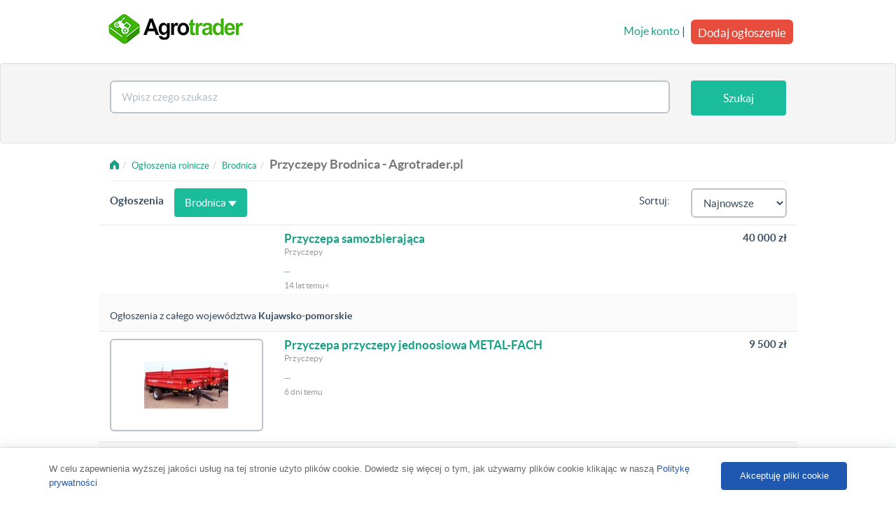

--- FILE ---
content_type: text/html; charset=UTF-8
request_url: https://agrotrader.pl/przyczepy/brodnica-15747
body_size: 6108
content:
<!DOCTYPE html>
<html>
    <head>
        <meta charset="utf-8">
	<title>Przyczepy Brodnica ogłoszenia • Agrotrader.pl</title>
	<meta name="robots" content="index, follow">
	<meta name="viewport" content="width=device-width, initial-scale=1.0">
	<meta http-equiv="Content-Type" content="text/html; charset=utf-8">
	<meta http-equiv="Content-Language" content="pl">
	<link rel="canonical" href="https://agrotrader.pl/przyczepy/brodnica-15747">
	<link rel="shortcut icon" href="https://agrotrader.pl/favicon.ico">
	<link rel="icon" href="https://agrotrader.pl/favicon.ico" type="image/x-icon">
	
        <link rel="publisher" href="https://plus.google.com/+agrotrader/"/>
        <link rel="stylesheet" href="https://maxcdn.bootstrapcdn.com/bootstrap/3.3.0/css/bootstrap.min.css">
        
        
        <link href="https://agrotrader.pl/css/builds/5a80a2aceab2f41c8ca45abdadbca8416956192719.css" rel="stylesheet">


       
        <!--[if lt IE 9]>
        <script src="https://agrotrader.pl/assets/site/js/html5shiv.js"></script>
        <script src="https://agrotrader.pl/assets/site/js/respond.min.js"></script>
        <![endif]-->
                <script src="https://agrotrader.pl/js/lwcnCookieNotice.js"></script>
        <script async src="//pagead2.googlesyndication.com/pagead/js/adsbygoogle.js"></script>
        <script>
          (adsbygoogle = window.adsbygoogle || []).push({
            google_ad_client: "ca-pub-8567188690551906",
            enable_page_level_ads: true
          });
        </script>
    </head>

    <body>
<script>
          lwcnCookieNotice.initialize({
            cookieNoticeMainMessageText: 'W celu zapewnienia wyższej jakości usług na tej stronie użyto plików cookie. Dowiedz się więcej o tym, jak używamy plików cookie klikając w naszą <a href="https://agrotrader.pl/polityka">Politykę prywatności</a>',
            cookieNoticeButton1Action: '0',
            cookieNoticeButton2Text: 'Akceptuję pliki cookie',
          });
        </script>




<nav class="navbar navbar-default" role="navigation">
            <div class="container">

                <div class="navbar-header">
                    <button type="button" class="navbar-toggle" data-toggle="collapse" data-target=".navbar-collapse">
                        <span class="icon-bar"></span>
                        <span class="icon-bar"></span>
                        <span class="icon-bar"></span>
                    </button>
                    <a href="https://agrotrader.pl" title="Giełda rolna Agrotrader.pl" class="navbar-brand ">
                        <img src="https://agrotrader.pl/assets/site/img/logo-agrotrader-01-200.png" alt="Giełda rolna Agrotrader.pl">
                    </a>
                                    </div>



                <div class="collapse navbar-collapse">

                    <ul class="nav navbar-nav navbar-right visible-xs">
                        <li><a href="https://agrotrader.pl/moje-konto">Moje konto</a></li>
                        <li><a href="https://agrotrader.pl/nowe-ogloszenie">Dodaj ogłoszenie</a></li>
                    </ul>
                    <div class="nav navbar-nav navbar-right hidden-xs">
                        <div class="row">
                                                        <div class="pull-right">
                                <a href="https://agrotrader.pl/moje-konto">Moje konto</a> |
                                <a href="https://agrotrader.pl/nowe-ogloszenie" class="btn btn-danger btn-lg post-ad-btn">Dodaj ogłoszenie</a>
                            </div>
                                                    </div>




                    </div>

                </div>
                </div>





        </nav>
<div class="jumbotron home-tron-search well ">
<form method="POST" action="https://agrotrader.pl/oferty" class="search clr" id="mainTopSearch">
<input type="hidden" id="category_id" name="category_id" value="71">
<input type="hidden" id="brand_id" name="brand_id" value="">
<input type="hidden" id="localization_slug" name="localization_slug" value="brodnica-15747">
                <div class="container">
                    <div class="row">

                        <div class="col-sm-12">
                            <div class="home-tron-search-inner">

                                <div class="row">

                                    <div class="col-sm-10 col-xs-8" style="text-align: center">
                                        <div class="row">

                                            <div class="col-xs-12" id="autoSuggester">
                                                <input name="query" id="searchBox" type="text" class="form-control typeahead" data-category_path="https://agrotrader.pl/przyczepy" data-query="" data-localization_slug="brodnica-15747" placeholder="Wpisz czego szukasz" value="">

                                             </div>




                                        </div>
                                    </div>



                                    <div class="col-sm-2 col-xs-4" style="text-align: center">
                                        <div class="row">
                                            <div class="col-xs-12 pull-right">
                                                <button type="submit" id="searchButton" class="btn btn-primary search-btn-subpages">Szukaj</button>
                                            </div>
                                        </div>
                                    </div>


                                </div>
                            </div>
                        </div>
                    </div>
                </div>
                </form>
            </div>
            <div class="text-center">
                <div id="adoceanmyaoxoleftlikr"></div>
            </div>
<!--
            <div class="jumbotron home-tron-search well filtersbox">
                <div class="container">
                    <div class="row">

                        <div class="col-sm-12">
                        <p>test</p>
                        </div>

                    </div>
                </div>
            </div>
-->

<div class="container">
    <div class="row">
        <div class="col-sm-12">
            <ul class="breadcrumb" vocab="https://schema.org/" typeof="BreadcrumbList"><li><a href="https://agrotrader.pl"><span class="fui-home"></span></a></li><li property="itemListElement" typeof="ListItem"><a property="item" typeof="WebPage" href="https://agrotrader.pl/oferty"><span property="name">Ogłoszenia rolnicze</span></a><meta property="position" content="1"></li><li property="itemListElement" typeof="ListItem"><a property="item" typeof="WebPage" href="https://agrotrader.pl/brodnica-15747"><span property="name">Brodnica</span></a><meta property="position" content="2"></li><li class="active"><h1>Przyczepy Brodnica - Agrotrader.pl</h1></li></ul>
        </div>
    </div>
    <hr>
        
    

    <div class="row">


        <div class="col-xs-12 listings">


                        
            <div class="row listing-row" style="margin-top: -20px;">
                                                <div class="classifieds pull-left"><h2>Ogłoszenia</h2></div>
                        <div class="col-sm-4 hidden-xs">
                            <a class="btn btn-primary" id="regionsBtn">Brodnica <span class="caret"></span></a>
                        </div>
                        

                                                            <!--
                <div class="pull-left">
                    <strong>Ogłoszenia Premium</strong>
                </div>
                -->
                <form id="orderByForm" method="get">
                <div class="col-sm-2 pull-right">
                                    <select name="sort" id="orderBySelect" class=" form-control ">
                                        <option value="created_desc" >Najnowsze</option>
                                        <option value="price_asc" >Najtańsze</option>
                                        <option value="price_desc" >Najdroższe</option>
                                        </select>
                                </div>
                <div class="col-sm-2 hidden-xs pull-right" style="text-align: right">
                    <label>Sortuj:</label>
                </div>



                </form>

            </div>
            <div id="classifiedscontainer">
                                                
            

                                
                                <div class="row listing-row">
                    
                    <div class="col-sm-3">
                                            </div>

                    <div class="col-sm-6">
                        <h3><a class=""  href="https://agrotrader.pl/oferta/przyczepa-samozbierajaca-ID138574.html">Przyczepa samozbierająca</a></h3>
                                                <p class="muted-sm">
                                                                        Przyczepy
                                                </p>
                        <p class="small"> ...</p>
                        <p class="muted-sm">14 lat temu<!-- --><</p>

                    </div>
                    <div class="col-sm-3">
                        <div class="pull-right" style="text-align: right">
                                                    <h4><strong>40 000 zł
</strong></h4>
                            <p class="muted-sm"></p>
                                                </div>
                    </div>
                </div>
                             
                                                
                                       <div class="row listing-row" style="margin-top: -10px;">

                <div class="pull-left" style="padding-left: 15px; margin-top:10px">
                    Ogłoszenia z całego województwa <strong>Kujawsko-pomorskie</strong>
                </div>

            </div>
                                                               <div class="row listing-row">
                     
                     <div class="col-sm-3">
                                                      <a href="https://agrotrader.pl/oferta/przyczepa-jednoosiowa-dwuosiowa-tandem-metal-fach-ID211089.html" class="thumbnail " ><img alt=" Przyczepa przyczepy jednoosiowa METAL-FACH " src="https://img2.agrotrader.pl/211089-1-176x120-przyczepa-jednoosiowa-dwuosiowa-tandem-metal-fach.jpg"></a>
                                              </div>



                         <div class="col-sm-6">
                             <h3><a class=""  href="https://agrotrader.pl/oferta/przyczepa-jednoosiowa-dwuosiowa-tandem-metal-fach-ID211089.html"> Przyczepa przyczepy jednoosiowa METAL-FACH </a></h3>

                             <p class="muted-sm">
                                                                                       Przyczepy
                                                                                       </p>
                             <p class="small"> ...</p>
                             <p class="muted-sm">6 dni temu<!--&nbsp;<i class="fa fa-arrow-up" style="font-size:12px; color:#16a085"></i> --></p>
                         </div>
                         <div class="col-sm-3">
                             <div class="pull-right" style="text-align: right">
                                                                  <h4><strong>9 500 zł
</strong></h4>
                                 <p class="muted-sm"></p>
                                                              </div>
                         </div>
                     </div>
                                                                               <div class="row listing-row">
                     
                     <div class="col-sm-3">
                                                      <a href="https://agrotrader.pl/oferta/przyczepa-przyczepy-platformowe-do-bel-metal-fach-ID211091.html" class="thumbnail " ><img alt=" Przyczepa przyczepy platformowe do bel METAL-FACH " src="https://img7.agrotrader.pl/211091-1-176x120-przyczepa-przyczepy-platformowe-do-bel-metal-fach.jpg"></a>
                                              </div>



                         <div class="col-sm-6">
                             <h3><a class=""  href="https://agrotrader.pl/oferta/przyczepa-przyczepy-platformowe-do-bel-metal-fach-ID211091.html"> Przyczepa przyczepy platformowe do bel METAL-FACH </a></h3>

                             <p class="muted-sm">
                                                                                       Przyczepy
                                                                                       </p>
                             <p class="small"> ...</p>
                             <p class="muted-sm">6 dni temu<!--&nbsp;<i class="fa fa-arrow-up" style="font-size:12px; color:#16a085"></i> --></p>
                         </div>
                         <div class="col-sm-3">
                             <div class="pull-right" style="text-align: right">
                                                                  <h4><strong>53 200 zł
</strong></h4>
                                 <p class="muted-sm"></p>
                                                              </div>
                         </div>
                     </div>
                                                                               <div class="row listing-row">
                     
                     <div class="col-sm-3">
                                                      <a href="https://agrotrader.pl/oferta/przyczepa-rolnicza-przyczepa-dwuosiowa-gomar-gpt-107-ID203035.html" class="thumbnail " ><img alt="Przyczepa rolnicza przyczepa dwuosiowa GOMAR GPT 107" src="https://img5.agrotrader.pl/203035-1-176x120-przyczepa-rolnicza-przyczepa-dwuosiowa-gomar-gpt-107.jpg"></a>
                                              </div>



                         <div class="col-sm-6">
                             <h3><a class=""  href="https://agrotrader.pl/oferta/przyczepa-rolnicza-przyczepa-dwuosiowa-gomar-gpt-107-ID203035.html">Przyczepa rolnicza przyczepa dwuosiowa GOMAR GPT 107</a></h3>

                             <p class="muted-sm">
                                                                                       Przyczepy
                                                                                       </p>
                             <p class="small"> ...</p>
                             <p class="muted-sm">3 miesięce temu<!--&nbsp;<i class="fa fa-arrow-up" style="font-size:12px; color:#16a085"></i> --></p>
                         </div>
                         <div class="col-sm-3">
                             <div class="pull-right" style="text-align: right">
                                                                  <h4><strong>53 500 zł
</strong></h4>
                                 <p class="muted-sm"></p>
                                                              </div>
                         </div>
                     </div>
                                                                               <div class="row listing-row">
                     
                     <div class="col-sm-3">
                                                      <a href="https://agrotrader.pl/oferta/przyczepa-przyczepy-skorupowe-metal-fach-ID211090.html" class="thumbnail " ><img alt=" Przyczepa przyczepy skorupowe METAL-FACH " src="https://img5.agrotrader.pl/211090-1-176x120-przyczepa-przyczepy-skorupowe-metal-fach.jpg"></a>
                                              </div>



                         <div class="col-sm-6">
                             <h3><a class=""  href="https://agrotrader.pl/oferta/przyczepa-przyczepy-skorupowe-metal-fach-ID211090.html"> Przyczepa przyczepy skorupowe METAL-FACH </a></h3>

                             <p class="muted-sm">
                                                                                       Przyczepy
                                                                                       </p>
                             <p class="small"> ...</p>
                             <p class="muted-sm">3 miesięce temu<!--&nbsp;<i class="fa fa-arrow-up" style="font-size:12px; color:#16a085"></i> --></p>
                         </div>
                         <div class="col-sm-3">
                             <div class="pull-right" style="text-align: right">
                                                                  <h4><strong>49 200 zł
</strong></h4>
                                 <p class="muted-sm"></p>
                                                              </div>
                         </div>
                     </div>
                                                                               <div class="row listing-row">
                     
                     <div class="col-sm-3">
                                                      <a href="https://agrotrader.pl/oferta/przyczepa-rolnicza-przyczepy-dwuosiowa-metal-fach-ID224691.html" class="thumbnail " ><img alt="Przyczepa rolnicza przyczepy dwuosiowa METAL-FACH" src="https://img4.agrotrader.pl/224691-1-176x120-przyczepa-rolnicza-przyczepy-dwuosiowa-metal-fach.jpg"></a>
                                              </div>



                         <div class="col-sm-6">
                             <h3><a class=""  href="https://agrotrader.pl/oferta/przyczepa-rolnicza-przyczepy-dwuosiowa-metal-fach-ID224691.html">Przyczepa rolnicza przyczepy dwuosiowa METAL-FACH</a></h3>

                             <p class="muted-sm">
                                                                                       Przyczepy
                                                                                       </p>
                             <p class="small"> ...</p>
                             <p class="muted-sm">3 miesięce temu<!--&nbsp;<i class="fa fa-arrow-up" style="font-size:12px; color:#16a085"></i> --></p>
                         </div>
                         <div class="col-sm-3">
                             <div class="pull-right" style="text-align: right">
                                                                  <h4><strong>59 750 zł
</strong></h4>
                                 <p class="muted-sm"></p>
                                                              </div>
                         </div>
                     </div>
                                                                               <div class="row listing-row">
                     
                     <div class="col-sm-3">
                                                      <a href="https://agrotrader.pl/oferta/przyczepa-przyczepy-rolnicza-jednoosiowa-gomar-gpj-103-1-ID203034.html" class="thumbnail " ><img alt="Przyczepa przyczepy rolnicza jednoosiowa GOMAR GPJ 103/1" src="https://img4.agrotrader.pl/203034-1-176x120-przyczepa-przyczepy-rolnicza-jednoosiowa-gomar-gpj-103-1.jpg"></a>
                                              </div>



                         <div class="col-sm-6">
                             <h3><a class=""  href="https://agrotrader.pl/oferta/przyczepa-przyczepy-rolnicza-jednoosiowa-gomar-gpj-103-1-ID203034.html">Przyczepa przyczepy rolnicza jednoosiowa GOMAR GPJ 103/1</a></h3>

                             <p class="muted-sm">
                                                                                       Przyczepy
                                                                                       </p>
                             <p class="small"> ...</p>
                             <p class="muted-sm">3 miesięce temu<!--&nbsp;<i class="fa fa-arrow-up" style="font-size:12px; color:#16a085"></i> --></p>
                         </div>
                         <div class="col-sm-3">
                             <div class="pull-right" style="text-align: right">
                                                                  <h4><strong>32 500 zł
</strong></h4>
                                 <p class="muted-sm"></p>
                                                              </div>
                         </div>
                     </div>
                                                                               <div class="row listing-row">
                     
                     <div class="col-sm-3">
                                                      <a href="https://agrotrader.pl/oferta/przyczepa-rolnicza-przyczepy-tandem-metal-fach-ID224692.html" class="thumbnail " ><img alt="Przyczepa rolnicza przyczepy tandem METAL-FACH" src="https://img4.agrotrader.pl/224692-1-176x120-przyczepa-rolnicza-przyczepy-tandem-metal-fach.jpg"></a>
                                              </div>



                         <div class="col-sm-6">
                             <h3><a class=""  href="https://agrotrader.pl/oferta/przyczepa-rolnicza-przyczepy-tandem-metal-fach-ID224692.html">Przyczepa rolnicza przyczepy tandem METAL-FACH</a></h3>

                             <p class="muted-sm">
                                                                                       Przyczepy
                                                                                       </p>
                             <p class="small"> ...</p>
                             <p class="muted-sm">5 lat temu<!--&nbsp;<i class="fa fa-arrow-up" style="font-size:12px; color:#16a085"></i> --></p>
                         </div>
                         <div class="col-sm-3">
                             <div class="pull-right" style="text-align: right">
                                                                  <h4><strong>51 500 zł
</strong></h4>
                                 <p class="muted-sm"></p>
                                                              </div>
                         </div>
                     </div>
                                                                               <div class="row listing-row">
                     
                     <div class="col-sm-3">
                                                      <a href="https://agrotrader.pl/oferta/przyczepa-rolnicza-przyczepy-gomar-tandem-g-107-ID203036.html" class="thumbnail " ><img alt="Przyczepa rolnicza przyczepy GOMAR tandem G 107" src="https://img1.agrotrader.pl/203036-1-176x120-przyczepa-rolnicza-przyczepy-gomar-tandem-g-107.jpg"></a>
                                              </div>



                         <div class="col-sm-6">
                             <h3><a class=""  href="https://agrotrader.pl/oferta/przyczepa-rolnicza-przyczepy-gomar-tandem-g-107-ID203036.html">Przyczepa rolnicza przyczepy GOMAR tandem G 107</a></h3>

                             <p class="muted-sm">
                                                                                       Przyczepy
                                                                                       </p>
                             <p class="small"> ...</p>
                             <p class="muted-sm">5 lat temu<!--&nbsp;<i class="fa fa-arrow-up" style="font-size:12px; color:#16a085"></i> --></p>
                         </div>
                         <div class="col-sm-3">
                             <div class="pull-right" style="text-align: right">
                                                                  <h4><strong>39 500 zł
</strong></h4>
                                 <p class="muted-sm"></p>
                                                              </div>
                         </div>
                     </div>
                                                                               <div class="row listing-row">
                     
                     <div class="col-sm-3">
                                                      <a href="https://agrotrader.pl/oferta/dwie-przyczepy-ID274558.html" class="thumbnail " ><img alt="dwie przyczepy" src="https://img1.agrotrader.pl/274558-1-176x120-dwie-przyczepy.jpg"></a>
                                              </div>



                         <div class="col-sm-6">
                             <h3><a class=""  href="https://agrotrader.pl/oferta/dwie-przyczepy-ID274558.html">dwie przyczepy</a></h3>

                             <p class="muted-sm">
                                                                                       Przyczepy
                                                                                       </p>
                             <p class="small"> ...</p>
                             <p class="muted-sm">7 lat temu<!-- --></p>
                         </div>
                         <div class="col-sm-3">
                             <div class="pull-right" style="text-align: right">
                                                                  <h4><strong>5 300 zł
</strong></h4>
                                 <p class="muted-sm">do negocjacji</p>
                                                              </div>
                         </div>
                     </div>
                                                                               <div class="row listing-row">
                     
                     <div class="col-sm-3">
                                              </div>



                         <div class="col-sm-6">
                             <h3><a class=""  href="https://agrotrader.pl/oferta/przyczepa-3-5t-ID273953.html">Przyczepa 3,5t</a></h3>

                             <p class="muted-sm">
                                                                                       Przyczepy
                                                                                       </p>
                             <p class="small"> ...</p>
                             <p class="muted-sm">7 lat temu<!-- --></p>
                         </div>
                         <div class="col-sm-3">
                             <div class="pull-right" style="text-align: right">
                                                                  <h4><strong>2 000 zł
</strong></h4>
                                 <p class="muted-sm"></p>
                                                              </div>
                         </div>
                     </div>
                                                                               <div class="row listing-row">
                     
                     <div class="col-sm-3">
                                                      <a href="https://agrotrader.pl/oferta/ciagnik-ursus-c360-transport-maszyn-rolniczych-kazdy-stan-autohol-ID273305.html" class="thumbnail " ><img alt="Ciągnik ursus c360 . Transport maszyn rolniczych każdy stan . Autohol" src="https://img9.agrotrader.pl/273305-1-176x120-ciagnik-ursus-c360-transport-maszyn-rolniczych-kazdy-stan-autohol.jpg"></a>
                                              </div>



                         <div class="col-sm-6">
                             <h3><a class=""  href="https://agrotrader.pl/oferta/ciagnik-ursus-c360-transport-maszyn-rolniczych-kazdy-stan-autohol-ID273305.html">Ciągnik ursus c360 . Transport maszyn rolniczych każdy stan . Autohol</a></h3>

                             <p class="muted-sm">
                                                                                       Przyczepy
                                                                                       </p>
                             <p class="small"> ...</p>
                             <p class="muted-sm">7 lat temu<!-- --></p>
                         </div>
                         <div class="col-sm-3">
                             <div class="pull-right" style="text-align: right">
                                                                  <h4><strong>2 zł
</strong></h4>
                                 <p class="muted-sm"></p>
                                                              </div>
                         </div>
                     </div>
                                                                               <div class="row listing-row">
                     
                     <div class="col-sm-3">
                                                      <a href="https://agrotrader.pl/oferta/producent-burt-boki-burty-hl-hw-6011-80-d50-d47-ID195277.html" class="thumbnail " ><img alt="PRODUCENT BURT boki burty HL HW 6011 80 d50 d47 www.Adamer-Koronowo.pl" src="https://img6.agrotrader.pl/195277-2-176x120-producent-burt-boki-burty-hl-hw-6011-80-d50-d47.jpg"></a>
                                              </div>



                         <div class="col-sm-6">
                             <h3><a class=""  href="https://agrotrader.pl/oferta/producent-burt-boki-burty-hl-hw-6011-80-d50-d47-ID195277.html">PRODUCENT BURT boki burty HL HW 6011 80 d50 d47 www.Adamer-Koronowo.pl</a></h3>

                             <p class="muted-sm">
                                                                                       Przyczepy
                                                                                       </p>
                             <p class="small"> ...</p>
                             <p class="muted-sm">7 lat temu<!--&nbsp;<i class="fa fa-arrow-up" style="font-size:12px; color:#16a085"></i> --></p>
                         </div>
                         <div class="col-sm-3">
                             <div class="pull-right" style="text-align: right">
                                                                  <h4><strong>2 750 zł
</strong></h4>
                                 <p class="muted-sm"></p>
                                                              </div>
                         </div>
                     </div>
                                                                               <div class="row listing-row">
                     
                     <div class="col-sm-3">
                                                      <a href="https://agrotrader.pl/oferta/przyczepa-samozbierajaca-ID261671.html" class="thumbnail " ><img alt="przyczepa samozbierająca" src="https://img2.agrotrader.pl/261671-1-176x120-przyczepa-samozbierajaca.jpg"></a>
                                              </div>



                         <div class="col-sm-6">
                             <h3><a class=""  href="https://agrotrader.pl/oferta/przyczepa-samozbierajaca-ID261671.html">przyczepa samozbierająca</a></h3>

                             <p class="muted-sm">
                                                                                       Przyczepy
                                                                                       </p>
                             <p class="small"> ...</p>
                             <p class="muted-sm">7 lat temu<!--&nbsp;<i class="fa fa-arrow-up" style="font-size:12px; color:#16a085"></i> --></p>
                         </div>
                         <div class="col-sm-3">
                             <div class="pull-right" style="text-align: right">
                                                                  <h4><strong>6 000 zł
</strong></h4>
                                 <p class="muted-sm">do negocjacji</p>
                                                              </div>
                         </div>
                     </div>
                                                                               <div class="row listing-row">
                     
                     <div class="col-sm-3">
                                                      <a href="https://agrotrader.pl/oferta/burty-do-przyczepy-boki-nadstawki-kliny-hl-hw-remont-adamer-ID233391.html" class="thumbnail " ><img alt="Burty do przyczepy boki nadstawki kliny hl hw remont adamer-korono.pl" src="https://img2.agrotrader.pl/233391-1-176x120-burty-do-przyczepy-boki-nadstawki-kliny-hl-hw-remont-adamer.jpg"></a>
                                              </div>



                         <div class="col-sm-6">
                             <h3><a class=""  href="https://agrotrader.pl/oferta/burty-do-przyczepy-boki-nadstawki-kliny-hl-hw-remont-adamer-ID233391.html">Burty do przyczepy boki nadstawki kliny hl hw remont adamer-korono.pl</a></h3>

                             <p class="muted-sm">
                                                                                       Przyczepy
                                                                                       </p>
                             <p class="small"> ...</p>
                             <p class="muted-sm">7 lat temu<!--&nbsp;<i class="fa fa-arrow-up" style="font-size:12px; color:#16a085"></i> --></p>
                         </div>
                         <div class="col-sm-3">
                             <div class="pull-right" style="text-align: right">
                                                                  <h4><strong>2 700 zł
</strong></h4>
                                 <p class="muted-sm"></p>
                                                              </div>
                         </div>
                     </div>
                                                                               <div class="row listing-row">
                     
                     <div class="col-sm-3">
                                                      <a href="https://agrotrader.pl/oferta/skrzynia-ladunkowa-transportowa-kontener-ciagnik-wozek-widlo-adamer-ID233390.html" class="thumbnail " ><img alt="Skrzynia ładunkowa transportowa kontener ciągnik wózek widło ADAMER " src="https://img2.agrotrader.pl/233390-1-176x120-skrzynia-ladunkowa-transportowa-kontener-ciagnik-wozek-widlo-adamer.jpg"></a>
                                              </div>



                         <div class="col-sm-6">
                             <h3><a class=""  href="https://agrotrader.pl/oferta/skrzynia-ladunkowa-transportowa-kontener-ciagnik-wozek-widlo-adamer-ID233390.html">Skrzynia ładunkowa transportowa kontener ciągnik wózek widło ADAMER </a></h3>

                             <p class="muted-sm">
                                                                                       Przyczepy
                                                                                       </p>
                             <p class="small"> ...</p>
                             <p class="muted-sm">7 lat temu<!--&nbsp;<i class="fa fa-arrow-up" style="font-size:12px; color:#16a085"></i> --></p>
                         </div>
                         <div class="col-sm-3">
                             <div class="pull-right" style="text-align: right">
                                                                  <h4><strong>1 600 zł
</strong></h4>
                                 <p class="muted-sm"></p>
                                                              </div>
                         </div>
                     </div>
                                                                               <div class="row listing-row">
                     
                     <div class="col-sm-3">
                                                      <a href="https://agrotrader.pl/oferta/zderzak-belka-swietlna-do-przyczepy-rolniczej-ifa-hl-hw-6011-thk-8011-ID233392.html" class="thumbnail " ><img alt="zderzak belka świetlna do przyczepy Rolniczej ifa hl hw 6011 thk 8011 " src="https://img9.agrotrader.pl/233392-1-176x120-zderzak-belka-swietlna-do-przyczepy-rolniczej-ifa-hl-hw-6011-thk-8011.jpg"></a>
                                              </div>



                         <div class="col-sm-6">
                             <h3><a class=""  href="https://agrotrader.pl/oferta/zderzak-belka-swietlna-do-przyczepy-rolniczej-ifa-hl-hw-6011-thk-8011-ID233392.html">zderzak belka świetlna do przyczepy Rolniczej ifa hl hw 6011 thk 8011 </a></h3>

                             <p class="muted-sm">
                                                                                       Przyczepy
                                                                                       </p>
                             <p class="small"> ...</p>
                             <p class="muted-sm">7 lat temu<!--&nbsp;<i class="fa fa-arrow-up" style="font-size:12px; color:#16a085"></i> --></p>
                         </div>
                         <div class="col-sm-3">
                             <div class="pull-right" style="text-align: right">
                                                                  <h4><strong>150 zł
</strong></h4>
                                 <p class="muted-sm"></p>
                                                              </div>
                         </div>
                     </div>
                                                                               <div class="row listing-row">
                     
                     <div class="col-sm-3">
                                                      <a href="https://agrotrader.pl/oferta/sprzedam-przyczepe-niskopodwoziowa-8-ton-laweta-ID244332.html" class="thumbnail " ><img alt="Sprzedam przyczepę niskopodwoziową 8 ton (laweta)" src="https://img6.agrotrader.pl/244332-1-176x120-sprzedam-przyczepe-niskopodwoziowa-8-ton-laweta.jpg"></a>
                                              </div>



                         <div class="col-sm-6">
                             <h3><a class=""  href="https://agrotrader.pl/oferta/sprzedam-przyczepe-niskopodwoziowa-8-ton-laweta-ID244332.html">Sprzedam przyczepę niskopodwoziową 8 ton (laweta)</a></h3>

                             <p class="muted-sm">
                                                                                       Przyczepy
                                                                                       </p>
                             <p class="small"> ...</p>
                             <p class="muted-sm">8 lat temu<!-- --></p>
                         </div>
                         <div class="col-sm-3">
                             <div class="pull-right" style="text-align: right">
                                                                  <h4><strong>12 000 zł
</strong></h4>
                                 <p class="muted-sm">do negocjacji</p>
                                                              </div>
                         </div>
                     </div>
                                                                               <div class="row listing-row">
                     
                     <div class="col-sm-3">
                                                      <a href="https://agrotrader.pl/oferta/przyczepa-wywrotka-jednoosiowa-sprzedam-ID243073.html" class="thumbnail " ><img alt="Przyczepa, wywrotka, jednoosiowa sprzedam!!!" src="https://img1.agrotrader.pl/243073-1-176x120-przyczepa-wywrotka-jednoosiowa-sprzedam.jpg"></a>
                                              </div>



                         <div class="col-sm-6">
                             <h3><a class=""  href="https://agrotrader.pl/oferta/przyczepa-wywrotka-jednoosiowa-sprzedam-ID243073.html">Przyczepa, wywrotka, jednoosiowa sprzedam!!!</a></h3>

                             <p class="muted-sm">
                                                                                       Przyczepy
                                                                                       </p>
                             <p class="small"> ...</p>
                             <p class="muted-sm">8 lat temu<!-- --></p>
                         </div>
                         <div class="col-sm-3">
                             <div class="pull-right" style="text-align: right">
                                                                  <h4><strong>7 200 zł
</strong></h4>
                                 <p class="muted-sm"></p>
                                                              </div>
                         </div>
                     </div>
                                                                               <div class="row listing-row">
                     
                     <div class="col-sm-3">
                                                      <a href="https://agrotrader.pl/oferta/przyczepa-rolnicza-metal-fach-ID228058.html" class="thumbnail " ><img alt="Przyczepa rolnicza Metal-Fach " src="https://img6.agrotrader.pl/228058-1-176x120-przyczepa-rolnicza-metal-fach.jpg"></a>
                                              </div>



                         <div class="col-sm-6">
                             <h3><a class=""  href="https://agrotrader.pl/oferta/przyczepa-rolnicza-metal-fach-ID228058.html">Przyczepa rolnicza Metal-Fach </a></h3>

                             <p class="muted-sm">
                                                                                       Przyczepy
                                                                                       </p>
                             <p class="small"> ...</p>
                             <p class="muted-sm">8 lat temu<!--&nbsp;<i class="fa fa-arrow-up" style="font-size:12px; color:#16a085"></i> --></p>
                         </div>
                         <div class="col-sm-3">
                             <div class="pull-right" style="text-align: right">
                                                              </div>
                         </div>
                     </div>
                                                                               <div class="row listing-row">
                     
                     <div class="col-sm-3">
                                                      <a href="https://agrotrader.pl/oferta/machen-sie-einen-schnellen-kredit-ID219595.html" class="thumbnail " ><img alt="Machen Sie einen schnellen Kredit" src="https://img4.agrotrader.pl/219595-1-176x120-machen-sie-einen-schnellen-kredit.jpg"></a>
                                              </div>



                         <div class="col-sm-6">
                             <h3><a class=""  href="https://agrotrader.pl/oferta/machen-sie-einen-schnellen-kredit-ID219595.html">Machen Sie einen schnellen Kredit</a></h3>

                             <p class="muted-sm">
                                                                                       Przyczepy
                                                                                       </p>
                             <p class="small"> ...</p>
                             <p class="muted-sm">10 lat temu<!-- --></p>
                         </div>
                         <div class="col-sm-3">
                             <div class="pull-right" style="text-align: right">
                                                                  <h4><strong>100 zł
</strong></h4>
                                 <p class="muted-sm"></p>
                                                              </div>
                         </div>
                     </div>
                                          <div class="row">
                <div style="text-align:center; margin-top:15px">
                                Zobacz wszystkie ogłoszenia <a href="https://agrotrader.pl/przyczepy/kujawsko-pomorskie">Przyczepy Kujawsko-pomorskie</a>
                                </div>
             </div>
             </div> <!-- adscontainer -->

            <div class="text-center">
                <div class="pagination">
                                                    
                                                </div>
            </div>

            
            <div class="hidden-xs">
                        <hr>
            <div class="well popular">
                            <div class="row">
                        <div class="col-xs-12">
                        <p>Kategorie ogłoszeń rolniczych Brodnica:</p>
                                                                                <a href="https://agrotrader.pl/ciagniki/brodnica-15747">Ciągniki Brodnica</a>, 
                                                                                                            <a href="https://agrotrader.pl/maszyny-rolnicze/brodnica-15747">Maszyny rolnicze Brodnica</a>, 
                                                                                                            <a href="https://agrotrader.pl/maszyny-budowlane/brodnica-15747">Maszyny budowlane Brodnica</a>, 
                                                                                                            <a href="https://agrotrader.pl/opony-rolnicze/brodnica-15747">Opony rolnicze Brodnica</a>, 
                                                                                                            <a href="https://agrotrader.pl/czesci-maszyn-rolniczych/brodnica-15747">Części do maszyn rolniczych Brodnica</a>, 
                                                                                                            Przyczepy Brodnica, 
                                                                                                            <a href="https://agrotrader.pl/gielda-zwierzat/brodnica-15747">Giełda zwierząt Brodnica</a>, 
                                                                                                            <a href="https://agrotrader.pl/produkty-rolne/brodnica-15747">Produkty rolne Brodnica</a>, 
                                                                                                            <a href="https://agrotrader.pl/nawozy/brodnica-15747">Nawozy Brodnica</a>, 
                                                                                                            <a href="https://agrotrader.pl/nieruchomosci/brodnica-15747">Nieruchomości Brodnica</a>, 
                                                                                                            <a href="https://agrotrader.pl/uslugi-rolnicze-praca/brodnica-15747">Usługi rolnicze i praca Brodnica</a>, 
                                                                                                            <a href="https://agrotrader.pl/pozostale/brodnica-15747">Pozostałe Brodnica</a>
                                                                            </div>
                </div>
            </div>

            <div class="row location-links">
            <div class="col-xs-12">
                <ul class="breadcrumb">
                                        <li><a href="https://agrotrader.pl/przyczepy">Polska</a></li>
                                                            <li><a href="https://agrotrader.pl/przyczepy/kujawsko-pomorskie">Kujawsko-pomorskie</a></li>
                                                                                <li><a href="https://agrotrader.pl/przyczepy/brodnica-15747">Brodnica</a></li>
                                    </ul>
            </div>
                                    </div>
                                                            </div>
        </div>
        
    </div>
    <div id="regionsModal" class="modal fade hidden-xs" tabindex="-1" role="dialog" aria-labelledby="regionsModal" aria-hidden="true">
                                </div>
</div>

</div><!-- /.container -->
<!-- Modal -->
<div class="modal fade" id="modalShare" tabindex="-1" role="dialog" aria-labelledby="modalShare" aria-hidden="true">
</div><!-- /.modal -->


<div class="footer">
    <div class="container">

        <div class="row">

            <div class="col-sm-3 col-xs-12">
                <p><strong>Agrotrader &copy; 2006-2025</strong></p>
                <p>Wszelkie prawa zastrzeżone</p>
            </div>

            <div class="col-sm-9 col-xs-12">
                <p class="footer-links">
                    <a href="https://agrotrader.pl/regulamin">Regulamin</a>
                    <a href="https://agrotrader.pl/polityka">Polityka prywatności</a>
                    <a href="https://agrotrader.pl/sitemap">Mapa kategorii</a>
                    <a href="https://agrotrader.pl/sitemap/miejscowosci">Mapa miejscowości</a>
                                        <a href="https://agrotrader.pl/kontakt">Kontakt z Agrotrader.pl</a>
                </p>
            </div>
                    </div>
    </div>
</div>


<script src="https://agrotrader.pl/js/builds/35dda1a9fd3ec7db0b2d269f7328306d12173337117.js"></script>

<script type="text/javascript" src="https://myao.adocean.pl/files/js/ado.js"></script>
	<script type="text/javascript">
	/* (c)AdOcean 2003-2014 */
		if(typeof ado!=="object"){ado={};ado.config=ado.preview=ado.placement=ado.master=ado.slave=function(){};}
		ado.config({mode: "new", xml: false, characterEncoding: true});
		ado.preview({enabled: true, emiter: "myao.adocean.pl", id: "y6g3tTbLJv6vLRZ.AfyeiXkCPM0gL3CNAik2rwTzhKD.N7"});
	</script>

<!--MEDIA ID  agrotraderPL   CONTENT ID  agrotrader_ROS-->
<!--
	<script>
	var gfkSstConf = {
		"url": "config.sensic.net/pl1-sst-w.js",
		"media" : "agrotraderPL",
		"content" : "agrotrader_ROS"
	};

	(function (w, d, c, s, id) {
		if (d.getElementById(id)) {return;}
		w[id] = w[id] || function () {
			if ("undefined" == typeof gfkSstApi) {w[id].queue.push(arguments[0]);
			} else {gfkSstApi.impression(arguments[0]);}
		};
		w[id].queue = w[id].queue || [];
		var tag = d.createElement(s); var el = d.getElementsByTagName(s)[0];
		tag.id = id; tag.async = true; tag.src = '//' + c.url;
		el.parentNode.insertBefore(tag, el);
	})(window, document, gfkSstConf, 'script', 'gfkSst');
</script>!-->

<script>
  (function(i,s,o,g,r,a,m){i['GoogleAnalyticsObject']=r;i[r]=i[r]||function(){
  (i[r].q=i[r].q||[]).push(arguments)},i[r].l=1*new Date();a=s.createElement(o),
  m=s.getElementsByTagName(o)[0];a.async=1;a.src=g;m.parentNode.insertBefore(a,m)
  })(window,document,'script','//www.google-analytics.com/analytics.js','ga');

  ga('create', 'UA-1560012-1', 'auto');
  ga('send', 'pageview');
</script>
</body>
</html>


--- FILE ---
content_type: text/html; charset=utf-8
request_url: https://www.google.com/recaptcha/api2/aframe
body_size: 268
content:
<!DOCTYPE HTML><html><head><meta http-equiv="content-type" content="text/html; charset=UTF-8"></head><body><script nonce="CAJ68R8HDlnuccKVgzK1MA">/** Anti-fraud and anti-abuse applications only. See google.com/recaptcha */ try{var clients={'sodar':'https://pagead2.googlesyndication.com/pagead/sodar?'};window.addEventListener("message",function(a){try{if(a.source===window.parent){var b=JSON.parse(a.data);var c=clients[b['id']];if(c){var d=document.createElement('img');d.src=c+b['params']+'&rc='+(localStorage.getItem("rc::a")?sessionStorage.getItem("rc::b"):"");window.document.body.appendChild(d);sessionStorage.setItem("rc::e",parseInt(sessionStorage.getItem("rc::e")||0)+1);localStorage.setItem("rc::h",'1768995390441');}}}catch(b){}});window.parent.postMessage("_grecaptcha_ready", "*");}catch(b){}</script></body></html>

--- FILE ---
content_type: application/javascript
request_url: https://agrotrader.pl/js/builds/35dda1a9fd3ec7db0b2d269f7328306d12173337117.js
body_size: 155359
content:
/*!

 handlebars v2.0.0

Copyright (C) 2011-2014 by Yehuda Katz

Permission is hereby granted, free of charge, to any person obtaining a copy
of this software and associated documentation files (the "Software"), to deal
in the Software without restriction, including without limitation the rights
to use, copy, modify, merge, publish, distribute, sublicense, and/or sell
copies of the Software, and to permit persons to whom the Software is
furnished to do so, subject to the following conditions:

The above copyright notice and this permission notice shall be included in
all copies or substantial portions of the Software.

THE SOFTWARE IS PROVIDED "AS IS", WITHOUT WARRANTY OF ANY KIND, EXPRESS OR
IMPLIED, INCLUDING BUT NOT LIMITED TO THE WARRANTIES OF MERCHANTABILITY,
FITNESS FOR A PARTICULAR PURPOSE AND NONINFRINGEMENT. IN NO EVENT SHALL THE
AUTHORS OR COPYRIGHT HOLDERS BE LIABLE FOR ANY CLAIM, DAMAGES OR OTHER
LIABILITY, WHETHER IN AN ACTION OF CONTRACT, TORT OR OTHERWISE, ARISING FROM,
OUT OF OR IN CONNECTION WITH THE SOFTWARE OR THE USE OR OTHER DEALINGS IN
THE SOFTWARE.

@license
*/
(function(root,factory){if(typeof define==='function'&&define.amd){define([],factory);}else if(typeof exports==='object'){module.exports=factory();}else{root.Handlebars=root.Handlebars||factory();}}(this,function(){var __module4__=(function(){"use strict";var __exports__;function SafeString(string){this.string=string;}
SafeString.prototype.toString=function(){return""+this.string;};__exports__=SafeString;return __exports__;})();var __module3__=(function(__dependency1__){"use strict";var __exports__={};var SafeString=__dependency1__;var escape={"&":"&amp;","<":"&lt;",">":"&gt;",'"':"&quot;","'":"&#x27;","`":"&#x60;"};var badChars=/[&<>"'`]/g;var possible=/[&<>"'`]/;function escapeChar(chr){return escape[chr];}
function extend(obj){for(var i=1;i<arguments.length;i++){for(var key in arguments[i]){if(Object.prototype.hasOwnProperty.call(arguments[i],key)){obj[key]=arguments[i][key];}}}
return obj;}
__exports__.extend=extend;var toString=Object.prototype.toString;__exports__.toString=toString;var isFunction=function(value){return typeof value==='function';};if(isFunction(/x/)){isFunction=function(value){return typeof value==='function'&&toString.call(value)==='[object Function]';};}
var isFunction;__exports__.isFunction=isFunction;var isArray=Array.isArray||function(value){return(value&&typeof value==='object')?toString.call(value)==='[object Array]':false;};__exports__.isArray=isArray;function escapeExpression(string){if(string instanceof SafeString){return string.toString();}else if(string==null){return"";}else if(!string){return string+'';}
string=""+string;if(!possible.test(string)){return string;}
return string.replace(badChars,escapeChar);}
__exports__.escapeExpression=escapeExpression;function isEmpty(value){if(!value&&value!==0){return true;}else if(isArray(value)&&value.length===0){return true;}else{return false;}}
__exports__.isEmpty=isEmpty;function appendContextPath(contextPath,id){return(contextPath?contextPath+'.':'')+id;}
__exports__.appendContextPath=appendContextPath;return __exports__;})(__module4__);var __module5__=(function(){"use strict";var __exports__;var errorProps=['description','fileName','lineNumber','message','name','number','stack'];function Exception(message,node){var line;if(node&&node.firstLine){line=node.firstLine;message+=' - '+line+':'+node.firstColumn;}
var tmp=Error.prototype.constructor.call(this,message);for(var idx=0;idx<errorProps.length;idx++){this[errorProps[idx]]=tmp[errorProps[idx]];}
if(line){this.lineNumber=line;this.column=node.firstColumn;}}
Exception.prototype=new Error();__exports__=Exception;return __exports__;})();var __module2__=(function(__dependency1__,__dependency2__){"use strict";var __exports__={};var Utils=__dependency1__;var Exception=__dependency2__;var VERSION="2.0.0";__exports__.VERSION=VERSION;var COMPILER_REVISION=6;__exports__.COMPILER_REVISION=COMPILER_REVISION;var REVISION_CHANGES={1:'<= 1.0.rc.2',2:'== 1.0.0-rc.3',3:'== 1.0.0-rc.4',4:'== 1.x.x',5:'== 2.0.0-alpha.x',6:'>= 2.0.0-beta.1'};__exports__.REVISION_CHANGES=REVISION_CHANGES;var isArray=Utils.isArray,isFunction=Utils.isFunction,toString=Utils.toString,objectType='[object Object]';function HandlebarsEnvironment(helpers,partials){this.helpers=helpers||{};this.partials=partials||{};registerDefaultHelpers(this);}
__exports__.HandlebarsEnvironment=HandlebarsEnvironment;HandlebarsEnvironment.prototype={constructor:HandlebarsEnvironment,logger:logger,log:log,registerHelper:function(name,fn){if(toString.call(name)===objectType){if(fn){throw new Exception('Arg not supported with multiple helpers');}
Utils.extend(this.helpers,name);}else{this.helpers[name]=fn;}},unregisterHelper:function(name){delete this.helpers[name];},registerPartial:function(name,partial){if(toString.call(name)===objectType){Utils.extend(this.partials,name);}else{this.partials[name]=partial;}},unregisterPartial:function(name){delete this.partials[name];}};function registerDefaultHelpers(instance){instance.registerHelper('helperMissing',function(){if(arguments.length===1){return undefined;}else{throw new Exception("Missing helper: '"+arguments[arguments.length-1].name+"'");}});instance.registerHelper('blockHelperMissing',function(context,options){var inverse=options.inverse,fn=options.fn;if(context===true){return fn(this);}else if(context===false||context==null){return inverse(this);}else if(isArray(context)){if(context.length>0){if(options.ids){options.ids=[options.name];}
return instance.helpers.each(context,options);}else{return inverse(this);}}else{if(options.data&&options.ids){var data=createFrame(options.data);data.contextPath=Utils.appendContextPath(options.data.contextPath,options.name);options={data:data};}
return fn(context,options);}});instance.registerHelper('each',function(context,options){if(!options){throw new Exception('Must pass iterator to #each');}
var fn=options.fn,inverse=options.inverse;var i=0,ret="",data;var contextPath;if(options.data&&options.ids){contextPath=Utils.appendContextPath(options.data.contextPath,options.ids[0])+'.';}
if(isFunction(context)){context=context.call(this);}
if(options.data){data=createFrame(options.data);}
if(context&&typeof context==='object'){if(isArray(context)){for(var j=context.length;i<j;i++){if(data){data.index=i;data.first=(i===0);data.last=(i===(context.length-1));if(contextPath){data.contextPath=contextPath+i;}}
ret=ret+fn(context[i],{data:data});}}else{for(var key in context){if(context.hasOwnProperty(key)){if(data){data.key=key;data.index=i;data.first=(i===0);if(contextPath){data.contextPath=contextPath+key;}}
ret=ret+fn(context[key],{data:data});i++;}}}}
if(i===0){ret=inverse(this);}
return ret;});instance.registerHelper('if',function(conditional,options){if(isFunction(conditional)){conditional=conditional.call(this);}
if((!options.hash.includeZero&&!conditional)||Utils.isEmpty(conditional)){return options.inverse(this);}else{return options.fn(this);}});instance.registerHelper('unless',function(conditional,options){return instance.helpers['if'].call(this,conditional,{fn:options.inverse,inverse:options.fn,hash:options.hash});});instance.registerHelper('with',function(context,options){if(isFunction(context)){context=context.call(this);}
var fn=options.fn;if(!Utils.isEmpty(context)){if(options.data&&options.ids){var data=createFrame(options.data);data.contextPath=Utils.appendContextPath(options.data.contextPath,options.ids[0]);options={data:data};}
return fn(context,options);}else{return options.inverse(this);}});instance.registerHelper('log',function(message,options){var level=options.data&&options.data.level!=null?parseInt(options.data.level,10):1;instance.log(level,message);});instance.registerHelper('lookup',function(obj,field){return obj&&obj[field];});}
var logger={methodMap:{0:'debug',1:'info',2:'warn',3:'error'},DEBUG:0,INFO:1,WARN:2,ERROR:3,level:3,log:function(level,message){if(logger.level<=level){var method=logger.methodMap[level];if(typeof console!=='undefined'&&console[method]){console[method].call(console,message);}}}};__exports__.logger=logger;var log=logger.log;__exports__.log=log;var createFrame=function(object){var frame=Utils.extend({},object);frame._parent=object;return frame;};__exports__.createFrame=createFrame;return __exports__;})(__module3__,__module5__);var __module6__=(function(__dependency1__,__dependency2__,__dependency3__){"use strict";var __exports__={};var Utils=__dependency1__;var Exception=__dependency2__;var COMPILER_REVISION=__dependency3__.COMPILER_REVISION;var REVISION_CHANGES=__dependency3__.REVISION_CHANGES;var createFrame=__dependency3__.createFrame;function checkRevision(compilerInfo){var compilerRevision=compilerInfo&&compilerInfo[0]||1,currentRevision=COMPILER_REVISION;if(compilerRevision!==currentRevision){if(compilerRevision<currentRevision){var runtimeVersions=REVISION_CHANGES[currentRevision],compilerVersions=REVISION_CHANGES[compilerRevision];throw new Exception("Template was precompiled with an older version of Handlebars than the current runtime. "+"Please update your precompiler to a newer version ("+runtimeVersions+") or downgrade your runtime to an older version ("+compilerVersions+").");}else{throw new Exception("Template was precompiled with a newer version of Handlebars than the current runtime. "+"Please update your runtime to a newer version ("+compilerInfo[1]+").");}}}
__exports__.checkRevision=checkRevision;function template(templateSpec,env){if(!env){throw new Exception("No environment passed to template");}
if(!templateSpec||!templateSpec.main){throw new Exception('Unknown template object: '+typeof templateSpec);}
env.VM.checkRevision(templateSpec.compiler);var invokePartialWrapper=function(partial,indent,name,context,hash,helpers,partials,data,depths){if(hash){context=Utils.extend({},context,hash);}
var result=env.VM.invokePartial.call(this,partial,name,context,helpers,partials,data,depths);if(result==null&&env.compile){var options={helpers:helpers,partials:partials,data:data,depths:depths};partials[name]=env.compile(partial,{data:data!==undefined,compat:templateSpec.compat},env);result=partials[name](context,options);}
if(result!=null){if(indent){var lines=result.split('\n');for(var i=0,l=lines.length;i<l;i++){if(!lines[i]&&i+1===l){break;}
lines[i]=indent+lines[i];}
result=lines.join('\n');}
return result;}else{throw new Exception("The partial "+name+" could not be compiled when running in runtime-only mode");}};var container={lookup:function(depths,name){var len=depths.length;for(var i=0;i<len;i++){if(depths[i]&&depths[i][name]!=null){return depths[i][name];}}},lambda:function(current,context){return typeof current==='function'?current.call(context):current;},escapeExpression:Utils.escapeExpression,invokePartial:invokePartialWrapper,fn:function(i){return templateSpec[i];},programs:[],program:function(i,data,depths){var programWrapper=this.programs[i],fn=this.fn(i);if(data||depths){programWrapper=program(this,i,fn,data,depths);}else if(!programWrapper){programWrapper=this.programs[i]=program(this,i,fn);}
return programWrapper;},data:function(data,depth){while(data&&depth--){data=data._parent;}
return data;},merge:function(param,common){var ret=param||common;if(param&&common&&(param!==common)){ret=Utils.extend({},common,param);}
return ret;},noop:env.VM.noop,compilerInfo:templateSpec.compiler};var ret=function(context,options){options=options||{};var data=options.data;ret._setup(options);if(!options.partial&&templateSpec.useData){data=initData(context,data);}
var depths;if(templateSpec.useDepths){depths=options.depths?[context].concat(options.depths):[context];}
return templateSpec.main.call(container,context,container.helpers,container.partials,data,depths);};ret.isTop=true;ret._setup=function(options){if(!options.partial){container.helpers=container.merge(options.helpers,env.helpers);if(templateSpec.usePartial){container.partials=container.merge(options.partials,env.partials);}}else{container.helpers=options.helpers;container.partials=options.partials;}};ret._child=function(i,data,depths){if(templateSpec.useDepths&&!depths){throw new Exception('must pass parent depths');}
return program(container,i,templateSpec[i],data,depths);};return ret;}
__exports__.template=template;function program(container,i,fn,data,depths){var prog=function(context,options){options=options||{};return fn.call(container,context,container.helpers,container.partials,options.data||data,depths&&[context].concat(depths));};prog.program=i;prog.depth=depths?depths.length:0;return prog;}
__exports__.program=program;function invokePartial(partial,name,context,helpers,partials,data,depths){var options={partial:true,helpers:helpers,partials:partials,data:data,depths:depths};if(partial===undefined){throw new Exception("The partial "+name+" could not be found");}else if(partial instanceof Function){return partial(context,options);}}
__exports__.invokePartial=invokePartial;function noop(){return"";}
__exports__.noop=noop;function initData(context,data){if(!data||!('root'in data)){data=data?createFrame(data):{};data.root=context;}
return data;}
return __exports__;})(__module3__,__module5__,__module2__);var __module1__=(function(__dependency1__,__dependency2__,__dependency3__,__dependency4__,__dependency5__){"use strict";var __exports__;var base=__dependency1__;var SafeString=__dependency2__;var Exception=__dependency3__;var Utils=__dependency4__;var runtime=__dependency5__;var create=function(){var hb=new base.HandlebarsEnvironment();Utils.extend(hb,base);hb.SafeString=SafeString;hb.Exception=Exception;hb.Utils=Utils;hb.escapeExpression=Utils.escapeExpression;hb.VM=runtime;hb.template=function(spec){return runtime.template(spec,hb);};return hb;};var Handlebars=create();Handlebars.create=create;Handlebars['default']=Handlebars;__exports__=Handlebars;return __exports__;})(__module2__,__module4__,__module5__,__module3__,__module6__);var __module7__=(function(__dependency1__){"use strict";var __exports__;var Exception=__dependency1__;function LocationInfo(locInfo){locInfo=locInfo||{};this.firstLine=locInfo.first_line;this.firstColumn=locInfo.first_column;this.lastColumn=locInfo.last_column;this.lastLine=locInfo.last_line;}
var AST={ProgramNode:function(statements,strip,locInfo){LocationInfo.call(this,locInfo);this.type="program";this.statements=statements;this.strip=strip;},MustacheNode:function(rawParams,hash,open,strip,locInfo){LocationInfo.call(this,locInfo);this.type="mustache";this.strip=strip;if(open!=null&&open.charAt){var escapeFlag=open.charAt(3)||open.charAt(2);this.escaped=escapeFlag!=='{'&&escapeFlag!=='&';}else{this.escaped=!!open;}
if(rawParams instanceof AST.SexprNode){this.sexpr=rawParams;}else{this.sexpr=new AST.SexprNode(rawParams,hash);}
this.id=this.sexpr.id;this.params=this.sexpr.params;this.hash=this.sexpr.hash;this.eligibleHelper=this.sexpr.eligibleHelper;this.isHelper=this.sexpr.isHelper;},SexprNode:function(rawParams,hash,locInfo){LocationInfo.call(this,locInfo);this.type="sexpr";this.hash=hash;var id=this.id=rawParams[0];var params=this.params=rawParams.slice(1);this.isHelper=!!(params.length||hash);this.eligibleHelper=this.isHelper||id.isSimple;},PartialNode:function(partialName,context,hash,strip,locInfo){LocationInfo.call(this,locInfo);this.type="partial";this.partialName=partialName;this.context=context;this.hash=hash;this.strip=strip;this.strip.inlineStandalone=true;},BlockNode:function(mustache,program,inverse,strip,locInfo){LocationInfo.call(this,locInfo);this.type='block';this.mustache=mustache;this.program=program;this.inverse=inverse;this.strip=strip;if(inverse&&!program){this.isInverse=true;}},RawBlockNode:function(mustache,content,close,locInfo){LocationInfo.call(this,locInfo);if(mustache.sexpr.id.original!==close){throw new Exception(mustache.sexpr.id.original+" doesn't match "+close,this);}
content=new AST.ContentNode(content,locInfo);this.type='block';this.mustache=mustache;this.program=new AST.ProgramNode([content],{},locInfo);},ContentNode:function(string,locInfo){LocationInfo.call(this,locInfo);this.type="content";this.original=this.string=string;},HashNode:function(pairs,locInfo){LocationInfo.call(this,locInfo);this.type="hash";this.pairs=pairs;},IdNode:function(parts,locInfo){LocationInfo.call(this,locInfo);this.type="ID";var original="",dig=[],depth=0,depthString='';for(var i=0,l=parts.length;i<l;i++){var part=parts[i].part;original+=(parts[i].separator||'')+part;if(part===".."||part==="."||part==="this"){if(dig.length>0){throw new Exception("Invalid path: "+original,this);}else if(part===".."){depth++;depthString+='../';}else{this.isScoped=true;}}else{dig.push(part);}}
this.original=original;this.parts=dig;this.string=dig.join('.');this.depth=depth;this.idName=depthString+this.string;this.isSimple=parts.length===1&&!this.isScoped&&depth===0;this.stringModeValue=this.string;},PartialNameNode:function(name,locInfo){LocationInfo.call(this,locInfo);this.type="PARTIAL_NAME";this.name=name.original;},DataNode:function(id,locInfo){LocationInfo.call(this,locInfo);this.type="DATA";this.id=id;this.stringModeValue=id.stringModeValue;this.idName='@'+id.stringModeValue;},StringNode:function(string,locInfo){LocationInfo.call(this,locInfo);this.type="STRING";this.original=this.string=this.stringModeValue=string;},NumberNode:function(number,locInfo){LocationInfo.call(this,locInfo);this.type="NUMBER";this.original=this.number=number;this.stringModeValue=Number(number);},BooleanNode:function(bool,locInfo){LocationInfo.call(this,locInfo);this.type="BOOLEAN";this.bool=bool;this.stringModeValue=bool==="true";},CommentNode:function(comment,locInfo){LocationInfo.call(this,locInfo);this.type="comment";this.comment=comment;this.strip={inlineStandalone:true};}};__exports__=AST;return __exports__;})(__module5__);var __module9__=(function(){"use strict";var __exports__;var handlebars=(function(){var parser={trace:function trace(){},yy:{},symbols_:{"error":2,"root":3,"program":4,"EOF":5,"program_repetition0":6,"statement":7,"mustache":8,"block":9,"rawBlock":10,"partial":11,"CONTENT":12,"COMMENT":13,"openRawBlock":14,"END_RAW_BLOCK":15,"OPEN_RAW_BLOCK":16,"sexpr":17,"CLOSE_RAW_BLOCK":18,"openBlock":19,"block_option0":20,"closeBlock":21,"openInverse":22,"block_option1":23,"OPEN_BLOCK":24,"CLOSE":25,"OPEN_INVERSE":26,"inverseAndProgram":27,"INVERSE":28,"OPEN_ENDBLOCK":29,"path":30,"OPEN":31,"OPEN_UNESCAPED":32,"CLOSE_UNESCAPED":33,"OPEN_PARTIAL":34,"partialName":35,"param":36,"partial_option0":37,"partial_option1":38,"sexpr_repetition0":39,"sexpr_option0":40,"dataName":41,"STRING":42,"NUMBER":43,"BOOLEAN":44,"OPEN_SEXPR":45,"CLOSE_SEXPR":46,"hash":47,"hash_repetition_plus0":48,"hashSegment":49,"ID":50,"EQUALS":51,"DATA":52,"pathSegments":53,"SEP":54,"$accept":0,"$end":1},terminals_:{2:"error",5:"EOF",12:"CONTENT",13:"COMMENT",15:"END_RAW_BLOCK",16:"OPEN_RAW_BLOCK",18:"CLOSE_RAW_BLOCK",24:"OPEN_BLOCK",25:"CLOSE",26:"OPEN_INVERSE",28:"INVERSE",29:"OPEN_ENDBLOCK",31:"OPEN",32:"OPEN_UNESCAPED",33:"CLOSE_UNESCAPED",34:"OPEN_PARTIAL",42:"STRING",43:"NUMBER",44:"BOOLEAN",45:"OPEN_SEXPR",46:"CLOSE_SEXPR",50:"ID",51:"EQUALS",52:"DATA",54:"SEP"},productions_:[0,[3,2],[4,1],[7,1],[7,1],[7,1],[7,1],[7,1],[7,1],[10,3],[14,3],[9,4],[9,4],[19,3],[22,3],[27,2],[21,3],[8,3],[8,3],[11,5],[11,4],[17,3],[17,1],[36,1],[36,1],[36,1],[36,1],[36,1],[36,3],[47,1],[49,3],[35,1],[35,1],[35,1],[41,2],[30,1],[53,3],[53,1],[6,0],[6,2],[20,0],[20,1],[23,0],[23,1],[37,0],[37,1],[38,0],[38,1],[39,0],[39,2],[40,0],[40,1],[48,1],[48,2]],performAction:function anonymous(yytext,yyleng,yylineno,yy,yystate,$$,_$){var $0=$$.length-1;switch(yystate){case 1:yy.prepareProgram($$[$0-1].statements,true);return $$[$0-1];break;case 2:this.$=new yy.ProgramNode(yy.prepareProgram($$[$0]),{},this._$);break;case 3:this.$=$$[$0];break;case 4:this.$=$$[$0];break;case 5:this.$=$$[$0];break;case 6:this.$=$$[$0];break;case 7:this.$=new yy.ContentNode($$[$0],this._$);break;case 8:this.$=new yy.CommentNode($$[$0],this._$);break;case 9:this.$=new yy.RawBlockNode($$[$0-2],$$[$0-1],$$[$0],this._$);break;case 10:this.$=new yy.MustacheNode($$[$0-1],null,'','',this._$);break;case 11:this.$=yy.prepareBlock($$[$0-3],$$[$0-2],$$[$0-1],$$[$0],false,this._$);break;case 12:this.$=yy.prepareBlock($$[$0-3],$$[$0-2],$$[$0-1],$$[$0],true,this._$);break;case 13:this.$=new yy.MustacheNode($$[$0-1],null,$$[$0-2],yy.stripFlags($$[$0-2],$$[$0]),this._$);break;case 14:this.$=new yy.MustacheNode($$[$0-1],null,$$[$0-2],yy.stripFlags($$[$0-2],$$[$0]),this._$);break;case 15:this.$={strip:yy.stripFlags($$[$0-1],$$[$0-1]),program:$$[$0]};break;case 16:this.$={path:$$[$0-1],strip:yy.stripFlags($$[$0-2],$$[$0])};break;case 17:this.$=new yy.MustacheNode($$[$0-1],null,$$[$0-2],yy.stripFlags($$[$0-2],$$[$0]),this._$);break;case 18:this.$=new yy.MustacheNode($$[$0-1],null,$$[$0-2],yy.stripFlags($$[$0-2],$$[$0]),this._$);break;case 19:this.$=new yy.PartialNode($$[$0-3],$$[$0-2],$$[$0-1],yy.stripFlags($$[$0-4],$$[$0]),this._$);break;case 20:this.$=new yy.PartialNode($$[$0-2],undefined,$$[$0-1],yy.stripFlags($$[$0-3],$$[$0]),this._$);break;case 21:this.$=new yy.SexprNode([$$[$0-2]].concat($$[$0-1]),$$[$0],this._$);break;case 22:this.$=new yy.SexprNode([$$[$0]],null,this._$);break;case 23:this.$=$$[$0];break;case 24:this.$=new yy.StringNode($$[$0],this._$);break;case 25:this.$=new yy.NumberNode($$[$0],this._$);break;case 26:this.$=new yy.BooleanNode($$[$0],this._$);break;case 27:this.$=$$[$0];break;case 28:$$[$0-1].isHelper=true;this.$=$$[$0-1];break;case 29:this.$=new yy.HashNode($$[$0],this._$);break;case 30:this.$=[$$[$0-2],$$[$0]];break;case 31:this.$=new yy.PartialNameNode($$[$0],this._$);break;case 32:this.$=new yy.PartialNameNode(new yy.StringNode($$[$0],this._$),this._$);break;case 33:this.$=new yy.PartialNameNode(new yy.NumberNode($$[$0],this._$));break;case 34:this.$=new yy.DataNode($$[$0],this._$);break;case 35:this.$=new yy.IdNode($$[$0],this._$);break;case 36:$$[$0-2].push({part:$$[$0],separator:$$[$0-1]});this.$=$$[$0-2];break;case 37:this.$=[{part:$$[$0]}];break;case 38:this.$=[];break;case 39:$$[$0-1].push($$[$0]);break;case 48:this.$=[];break;case 49:$$[$0-1].push($$[$0]);break;case 52:this.$=[$$[$0]];break;case 53:$$[$0-1].push($$[$0]);break;}},table:[{3:1,4:2,5:[2,38],6:3,12:[2,38],13:[2,38],16:[2,38],24:[2,38],26:[2,38],31:[2,38],32:[2,38],34:[2,38]},{1:[3]},{5:[1,4]},{5:[2,2],7:5,8:6,9:7,10:8,11:9,12:[1,10],13:[1,11],14:16,16:[1,20],19:14,22:15,24:[1,18],26:[1,19],28:[2,2],29:[2,2],31:[1,12],32:[1,13],34:[1,17]},{1:[2,1]},{5:[2,39],12:[2,39],13:[2,39],16:[2,39],24:[2,39],26:[2,39],28:[2,39],29:[2,39],31:[2,39],32:[2,39],34:[2,39]},{5:[2,3],12:[2,3],13:[2,3],16:[2,3],24:[2,3],26:[2,3],28:[2,3],29:[2,3],31:[2,3],32:[2,3],34:[2,3]},{5:[2,4],12:[2,4],13:[2,4],16:[2,4],24:[2,4],26:[2,4],28:[2,4],29:[2,4],31:[2,4],32:[2,4],34:[2,4]},{5:[2,5],12:[2,5],13:[2,5],16:[2,5],24:[2,5],26:[2,5],28:[2,5],29:[2,5],31:[2,5],32:[2,5],34:[2,5]},{5:[2,6],12:[2,6],13:[2,6],16:[2,6],24:[2,6],26:[2,6],28:[2,6],29:[2,6],31:[2,6],32:[2,6],34:[2,6]},{5:[2,7],12:[2,7],13:[2,7],16:[2,7],24:[2,7],26:[2,7],28:[2,7],29:[2,7],31:[2,7],32:[2,7],34:[2,7]},{5:[2,8],12:[2,8],13:[2,8],16:[2,8],24:[2,8],26:[2,8],28:[2,8],29:[2,8],31:[2,8],32:[2,8],34:[2,8]},{17:21,30:22,41:23,50:[1,26],52:[1,25],53:24},{17:27,30:22,41:23,50:[1,26],52:[1,25],53:24},{4:28,6:3,12:[2,38],13:[2,38],16:[2,38],24:[2,38],26:[2,38],28:[2,38],29:[2,38],31:[2,38],32:[2,38],34:[2,38]},{4:29,6:3,12:[2,38],13:[2,38],16:[2,38],24:[2,38],26:[2,38],28:[2,38],29:[2,38],31:[2,38],32:[2,38],34:[2,38]},{12:[1,30]},{30:32,35:31,42:[1,33],43:[1,34],50:[1,26],53:24},{17:35,30:22,41:23,50:[1,26],52:[1,25],53:24},{17:36,30:22,41:23,50:[1,26],52:[1,25],53:24},{17:37,30:22,41:23,50:[1,26],52:[1,25],53:24},{25:[1,38]},{18:[2,48],25:[2,48],33:[2,48],39:39,42:[2,48],43:[2,48],44:[2,48],45:[2,48],46:[2,48],50:[2,48],52:[2,48]},{18:[2,22],25:[2,22],33:[2,22],46:[2,22]},{18:[2,35],25:[2,35],33:[2,35],42:[2,35],43:[2,35],44:[2,35],45:[2,35],46:[2,35],50:[2,35],52:[2,35],54:[1,40]},{30:41,50:[1,26],53:24},{18:[2,37],25:[2,37],33:[2,37],42:[2,37],43:[2,37],44:[2,37],45:[2,37],46:[2,37],50:[2,37],52:[2,37],54:[2,37]},{33:[1,42]},{20:43,27:44,28:[1,45],29:[2,40]},{23:46,27:47,28:[1,45],29:[2,42]},{15:[1,48]},{25:[2,46],30:51,36:49,38:50,41:55,42:[1,52],43:[1,53],44:[1,54],45:[1,56],47:57,48:58,49:60,50:[1,59],52:[1,25],53:24},{25:[2,31],42:[2,31],43:[2,31],44:[2,31],45:[2,31],50:[2,31],52:[2,31]},{25:[2,32],42:[2,32],43:[2,32],44:[2,32],45:[2,32],50:[2,32],52:[2,32]},{25:[2,33],42:[2,33],43:[2,33],44:[2,33],45:[2,33],50:[2,33],52:[2,33]},{25:[1,61]},{25:[1,62]},{18:[1,63]},{5:[2,17],12:[2,17],13:[2,17],16:[2,17],24:[2,17],26:[2,17],28:[2,17],29:[2,17],31:[2,17],32:[2,17],34:[2,17]},{18:[2,50],25:[2,50],30:51,33:[2,50],36:65,40:64,41:55,42:[1,52],43:[1,53],44:[1,54],45:[1,56],46:[2,50],47:66,48:58,49:60,50:[1,59],52:[1,25],53:24},{50:[1,67]},{18:[2,34],25:[2,34],33:[2,34],42:[2,34],43:[2,34],44:[2,34],45:[2,34],46:[2,34],50:[2,34],52:[2,34]},{5:[2,18],12:[2,18],13:[2,18],16:[2,18],24:[2,18],26:[2,18],28:[2,18],29:[2,18],31:[2,18],32:[2,18],34:[2,18]},{21:68,29:[1,69]},{29:[2,41]},{4:70,6:3,12:[2,38],13:[2,38],16:[2,38],24:[2,38],26:[2,38],29:[2,38],31:[2,38],32:[2,38],34:[2,38]},{21:71,29:[1,69]},{29:[2,43]},{5:[2,9],12:[2,9],13:[2,9],16:[2,9],24:[2,9],26:[2,9],28:[2,9],29:[2,9],31:[2,9],32:[2,9],34:[2,9]},{25:[2,44],37:72,47:73,48:58,49:60,50:[1,74]},{25:[1,75]},{18:[2,23],25:[2,23],33:[2,23],42:[2,23],43:[2,23],44:[2,23],45:[2,23],46:[2,23],50:[2,23],52:[2,23]},{18:[2,24],25:[2,24],33:[2,24],42:[2,24],43:[2,24],44:[2,24],45:[2,24],46:[2,24],50:[2,24],52:[2,24]},{18:[2,25],25:[2,25],33:[2,25],42:[2,25],43:[2,25],44:[2,25],45:[2,25],46:[2,25],50:[2,25],52:[2,25]},{18:[2,26],25:[2,26],33:[2,26],42:[2,26],43:[2,26],44:[2,26],45:[2,26],46:[2,26],50:[2,26],52:[2,26]},{18:[2,27],25:[2,27],33:[2,27],42:[2,27],43:[2,27],44:[2,27],45:[2,27],46:[2,27],50:[2,27],52:[2,27]},{17:76,30:22,41:23,50:[1,26],52:[1,25],53:24},{25:[2,47]},{18:[2,29],25:[2,29],33:[2,29],46:[2,29],49:77,50:[1,74]},{18:[2,37],25:[2,37],33:[2,37],42:[2,37],43:[2,37],44:[2,37],45:[2,37],46:[2,37],50:[2,37],51:[1,78],52:[2,37],54:[2,37]},{18:[2,52],25:[2,52],33:[2,52],46:[2,52],50:[2,52]},{12:[2,13],13:[2,13],16:[2,13],24:[2,13],26:[2,13],28:[2,13],29:[2,13],31:[2,13],32:[2,13],34:[2,13]},{12:[2,14],13:[2,14],16:[2,14],24:[2,14],26:[2,14],28:[2,14],29:[2,14],31:[2,14],32:[2,14],34:[2,14]},{12:[2,10]},{18:[2,21],25:[2,21],33:[2,21],46:[2,21]},{18:[2,49],25:[2,49],33:[2,49],42:[2,49],43:[2,49],44:[2,49],45:[2,49],46:[2,49],50:[2,49],52:[2,49]},{18:[2,51],25:[2,51],33:[2,51],46:[2,51]},{18:[2,36],25:[2,36],33:[2,36],42:[2,36],43:[2,36],44:[2,36],45:[2,36],46:[2,36],50:[2,36],52:[2,36],54:[2,36]},{5:[2,11],12:[2,11],13:[2,11],16:[2,11],24:[2,11],26:[2,11],28:[2,11],29:[2,11],31:[2,11],32:[2,11],34:[2,11]},{30:79,50:[1,26],53:24},{29:[2,15]},{5:[2,12],12:[2,12],13:[2,12],16:[2,12],24:[2,12],26:[2,12],28:[2,12],29:[2,12],31:[2,12],32:[2,12],34:[2,12]},{25:[1,80]},{25:[2,45]},{51:[1,78]},{5:[2,20],12:[2,20],13:[2,20],16:[2,20],24:[2,20],26:[2,20],28:[2,20],29:[2,20],31:[2,20],32:[2,20],34:[2,20]},{46:[1,81]},{18:[2,53],25:[2,53],33:[2,53],46:[2,53],50:[2,53]},{30:51,36:82,41:55,42:[1,52],43:[1,53],44:[1,54],45:[1,56],50:[1,26],52:[1,25],53:24},{25:[1,83]},{5:[2,19],12:[2,19],13:[2,19],16:[2,19],24:[2,19],26:[2,19],28:[2,19],29:[2,19],31:[2,19],32:[2,19],34:[2,19]},{18:[2,28],25:[2,28],33:[2,28],42:[2,28],43:[2,28],44:[2,28],45:[2,28],46:[2,28],50:[2,28],52:[2,28]},{18:[2,30],25:[2,30],33:[2,30],46:[2,30],50:[2,30]},{5:[2,16],12:[2,16],13:[2,16],16:[2,16],24:[2,16],26:[2,16],28:[2,16],29:[2,16],31:[2,16],32:[2,16],34:[2,16]}],defaultActions:{4:[2,1],44:[2,41],47:[2,43],57:[2,47],63:[2,10],70:[2,15],73:[2,45]},parseError:function parseError(str,hash){throw new Error(str);},parse:function parse(input){var self=this,stack=[0],vstack=[null],lstack=[],table=this.table,yytext="",yylineno=0,yyleng=0,recovering=0,TERROR=2,EOF=1;this.lexer.setInput(input);this.lexer.yy=this.yy;this.yy.lexer=this.lexer;this.yy.parser=this;if(typeof this.lexer.yylloc=="undefined")
this.lexer.yylloc={};var yyloc=this.lexer.yylloc;lstack.push(yyloc);var ranges=this.lexer.options&&this.lexer.options.ranges;if(typeof this.yy.parseError==="function")
this.parseError=this.yy.parseError;function popStack(n){stack.length=stack.length-2*n;vstack.length=vstack.length-n;lstack.length=lstack.length-n;}
function lex(){var token;token=self.lexer.lex()||1;if(typeof token!=="number"){token=self.symbols_[token]||token;}
return token;}
var symbol,preErrorSymbol,state,action,a,r,yyval={},p,len,newState,expected;while(true){state=stack[stack.length-1];if(this.defaultActions[state]){action=this.defaultActions[state];}else{if(symbol===null||typeof symbol=="undefined"){symbol=lex();}
action=table[state]&&table[state][symbol];}
if(typeof action==="undefined"||!action.length||!action[0]){var errStr="";if(!recovering){expected=[];for(p in table[state])
if(this.terminals_[p]&&p>2){expected.push("'"+this.terminals_[p]+"'");}
if(this.lexer.showPosition){errStr="Parse error on line "+(yylineno+1)+":\n"+this.lexer.showPosition()+"\nExpecting "+expected.join(", ")+", got '"+(this.terminals_[symbol]||symbol)+"'";}else{errStr="Parse error on line "+(yylineno+1)+": Unexpected "+(symbol==1?"end of input":"'"+(this.terminals_[symbol]||symbol)+"'");}
this.parseError(errStr,{text:this.lexer.match,token:this.terminals_[symbol]||symbol,line:this.lexer.yylineno,loc:yyloc,expected:expected});}}
if(action[0]instanceof Array&&action.length>1){throw new Error("Parse Error: multiple actions possible at state: "+state+", token: "+symbol);}
switch(action[0]){case 1:stack.push(symbol);vstack.push(this.lexer.yytext);lstack.push(this.lexer.yylloc);stack.push(action[1]);symbol=null;if(!preErrorSymbol){yyleng=this.lexer.yyleng;yytext=this.lexer.yytext;yylineno=this.lexer.yylineno;yyloc=this.lexer.yylloc;if(recovering>0)
recovering--;}else{symbol=preErrorSymbol;preErrorSymbol=null;}
break;case 2:len=this.productions_[action[1]][1];yyval.$=vstack[vstack.length-len];yyval._$={first_line:lstack[lstack.length-(len||1)].first_line,last_line:lstack[lstack.length-1].last_line,first_column:lstack[lstack.length-(len||1)].first_column,last_column:lstack[lstack.length-1].last_column};if(ranges){yyval._$.range=[lstack[lstack.length-(len||1)].range[0],lstack[lstack.length-1].range[1]];}
r=this.performAction.call(yyval,yytext,yyleng,yylineno,this.yy,action[1],vstack,lstack);if(typeof r!=="undefined"){return r;}
if(len){stack=stack.slice(0,-1*len*2);vstack=vstack.slice(0,-1*len);lstack=lstack.slice(0,-1*len);}
stack.push(this.productions_[action[1]][0]);vstack.push(yyval.$);lstack.push(yyval._$);newState=table[stack[stack.length-2]][stack[stack.length-1]];stack.push(newState);break;case 3:return true;}}
return true;}};var lexer=(function(){var lexer=({EOF:1,parseError:function parseError(str,hash){if(this.yy.parser){this.yy.parser.parseError(str,hash);}else{throw new Error(str);}},setInput:function(input){this._input=input;this._more=this._less=this.done=false;this.yylineno=this.yyleng=0;this.yytext=this.matched=this.match='';this.conditionStack=['INITIAL'];this.yylloc={first_line:1,first_column:0,last_line:1,last_column:0};if(this.options.ranges)this.yylloc.range=[0,0];this.offset=0;return this;},input:function(){var ch=this._input[0];this.yytext+=ch;this.yyleng++;this.offset++;this.match+=ch;this.matched+=ch;var lines=ch.match(/(?:\r\n?|\n).*/g);if(lines){this.yylineno++;this.yylloc.last_line++;}else{this.yylloc.last_column++;}
if(this.options.ranges)this.yylloc.range[1]++;this._input=this._input.slice(1);return ch;},unput:function(ch){var len=ch.length;var lines=ch.split(/(?:\r\n?|\n)/g);this._input=ch+this._input;this.yytext=this.yytext.substr(0,this.yytext.length-len-1);this.offset-=len;var oldLines=this.match.split(/(?:\r\n?|\n)/g);this.match=this.match.substr(0,this.match.length-1);this.matched=this.matched.substr(0,this.matched.length-1);if(lines.length-1)this.yylineno-=lines.length-1;var r=this.yylloc.range;this.yylloc={first_line:this.yylloc.first_line,last_line:this.yylineno+1,first_column:this.yylloc.first_column,last_column:lines?(lines.length===oldLines.length?this.yylloc.first_column:0)+oldLines[oldLines.length-lines.length].length-lines[0].length:this.yylloc.first_column-len};if(this.options.ranges){this.yylloc.range=[r[0],r[0]+this.yyleng-len];}
return this;},more:function(){this._more=true;return this;},less:function(n){this.unput(this.match.slice(n));},pastInput:function(){var past=this.matched.substr(0,this.matched.length-this.match.length);return(past.length>20?'...':'')+past.substr(-20).replace(/\n/g,"");},upcomingInput:function(){var next=this.match;if(next.length<20){next+=this._input.substr(0,20-next.length);}
return(next.substr(0,20)+(next.length>20?'...':'')).replace(/\n/g,"");},showPosition:function(){var pre=this.pastInput();var c=new Array(pre.length+1).join("-");return pre+this.upcomingInput()+"\n"+c+"^";},next:function(){if(this.done){return this.EOF;}
if(!this._input)this.done=true;var token,match,tempMatch,index,col,lines;if(!this._more){this.yytext='';this.match='';}
var rules=this._currentRules();for(var i=0;i<rules.length;i++){tempMatch=this._input.match(this.rules[rules[i]]);if(tempMatch&&(!match||tempMatch[0].length>match[0].length)){match=tempMatch;index=i;if(!this.options.flex)break;}}
if(match){lines=match[0].match(/(?:\r\n?|\n).*/g);if(lines)this.yylineno+=lines.length;this.yylloc={first_line:this.yylloc.last_line,last_line:this.yylineno+1,first_column:this.yylloc.last_column,last_column:lines?lines[lines.length-1].length-lines[lines.length-1].match(/\r?\n?/)[0].length:this.yylloc.last_column+match[0].length};this.yytext+=match[0];this.match+=match[0];this.matches=match;this.yyleng=this.yytext.length;if(this.options.ranges){this.yylloc.range=[this.offset,this.offset+=this.yyleng];}
this._more=false;this._input=this._input.slice(match[0].length);this.matched+=match[0];token=this.performAction.call(this,this.yy,this,rules[index],this.conditionStack[this.conditionStack.length-1]);if(this.done&&this._input)this.done=false;if(token)return token;else return;}
if(this._input===""){return this.EOF;}else{return this.parseError('Lexical error on line '+(this.yylineno+1)+'. Unrecognized text.\n'+this.showPosition(),{text:"",token:null,line:this.yylineno});}},lex:function lex(){var r=this.next();if(typeof r!=='undefined'){return r;}else{return this.lex();}},begin:function begin(condition){this.conditionStack.push(condition);},popState:function popState(){return this.conditionStack.pop();},_currentRules:function _currentRules(){return this.conditions[this.conditionStack[this.conditionStack.length-1]].rules;},topState:function(){return this.conditionStack[this.conditionStack.length-2];},pushState:function begin(condition){this.begin(condition);}});lexer.options={};lexer.performAction=function anonymous(yy,yy_,$avoiding_name_collisions,YY_START){function strip(start,end){return yy_.yytext=yy_.yytext.substr(start,yy_.yyleng-end);}
var YYSTATE=YY_START
switch($avoiding_name_collisions){case 0:if(yy_.yytext.slice(-2)==="\\\\"){strip(0,1);this.begin("mu");}else if(yy_.yytext.slice(-1)==="\\"){strip(0,1);this.begin("emu");}else{this.begin("mu");}
if(yy_.yytext)return 12;break;case 1:return 12;break;case 2:this.popState();return 12;break;case 3:yy_.yytext=yy_.yytext.substr(5,yy_.yyleng-9);this.popState();return 15;break;case 4:return 12;break;case 5:strip(0,4);this.popState();return 13;break;case 6:return 45;break;case 7:return 46;break;case 8:return 16;break;case 9:this.popState();this.begin('raw');return 18;break;case 10:return 34;break;case 11:return 24;break;case 12:return 29;break;case 13:this.popState();return 28;break;case 14:this.popState();return 28;break;case 15:return 26;break;case 16:return 26;break;case 17:return 32;break;case 18:return 31;break;case 19:this.popState();this.begin('com');break;case 20:strip(3,5);this.popState();return 13;break;case 21:return 31;break;case 22:return 51;break;case 23:return 50;break;case 24:return 50;break;case 25:return 54;break;case 26:break;case 27:this.popState();return 33;break;case 28:this.popState();return 25;break;case 29:yy_.yytext=strip(1,2).replace(/\\"/g,'"');return 42;break;case 30:yy_.yytext=strip(1,2).replace(/\\'/g,"'");return 42;break;case 31:return 52;break;case 32:return 44;break;case 33:return 44;break;case 34:return 43;break;case 35:return 50;break;case 36:yy_.yytext=strip(1,2);return 50;break;case 37:return'INVALID';break;case 38:return 5;break;}};lexer.rules=[/^(?:[^\x00]*?(?=(\{\{)))/,/^(?:[^\x00]+)/,/^(?:[^\x00]{2,}?(?=(\{\{|\\\{\{|\\\\\{\{|$)))/,/^(?:\{\{\{\{\/[^\s!"#%-,\.\/;->@\[-\^`\{-~]+(?=[=}\s\/.])\}\}\}\})/,/^(?:[^\x00]*?(?=(\{\{\{\{\/)))/,/^(?:[\s\S]*?--\}\})/,/^(?:\()/,/^(?:\))/,/^(?:\{\{\{\{)/,/^(?:\}\}\}\})/,/^(?:\{\{(~)?>)/,/^(?:\{\{(~)?#)/,/^(?:\{\{(~)?\/)/,/^(?:\{\{(~)?\^\s*(~)?\}\})/,/^(?:\{\{(~)?\s*else\s*(~)?\}\})/,/^(?:\{\{(~)?\^)/,/^(?:\{\{(~)?\s*else\b)/,/^(?:\{\{(~)?\{)/,/^(?:\{\{(~)?&)/,/^(?:\{\{!--)/,/^(?:\{\{![\s\S]*?\}\})/,/^(?:\{\{(~)?)/,/^(?:=)/,/^(?:\.\.)/,/^(?:\.(?=([=~}\s\/.)])))/,/^(?:[\/.])/,/^(?:\s+)/,/^(?:\}(~)?\}\})/,/^(?:(~)?\}\})/,/^(?:"(\\["]|[^"])*")/,/^(?:'(\\[']|[^'])*')/,/^(?:@)/,/^(?:true(?=([~}\s)])))/,/^(?:false(?=([~}\s)])))/,/^(?:-?[0-9]+(?:\.[0-9]+)?(?=([~}\s)])))/,/^(?:([^\s!"#%-,\.\/;->@\[-\^`\{-~]+(?=([=~}\s\/.)]))))/,/^(?:\[[^\]]*\])/,/^(?:.)/,/^(?:$)/];lexer.conditions={"mu":{"rules":[6,7,8,9,10,11,12,13,14,15,16,17,18,19,20,21,22,23,24,25,26,27,28,29,30,31,32,33,34,35,36,37,38],"inclusive":false},"emu":{"rules":[2],"inclusive":false},"com":{"rules":[5],"inclusive":false},"raw":{"rules":[3,4],"inclusive":false},"INITIAL":{"rules":[0,1,38],"inclusive":true}};return lexer;})()
parser.lexer=lexer;function Parser(){this.yy={};}Parser.prototype=parser;parser.Parser=Parser;return new Parser;})();__exports__=handlebars;return __exports__;})();var __module10__=(function(__dependency1__){"use strict";var __exports__={};var Exception=__dependency1__;function stripFlags(open,close){return{left:open.charAt(2)==='~',right:close.charAt(close.length-3)==='~'};}
__exports__.stripFlags=stripFlags;function prepareBlock(mustache,program,inverseAndProgram,close,inverted,locInfo){if(mustache.sexpr.id.original!==close.path.original){throw new Exception(mustache.sexpr.id.original+' doesn\'t match '+close.path.original,mustache);}
var inverse=inverseAndProgram&&inverseAndProgram.program;var strip={left:mustache.strip.left,right:close.strip.right,openStandalone:isNextWhitespace(program.statements),closeStandalone:isPrevWhitespace((inverse||program).statements)};if(mustache.strip.right){omitRight(program.statements,null,true);}
if(inverse){var inverseStrip=inverseAndProgram.strip;if(inverseStrip.left){omitLeft(program.statements,null,true);}
if(inverseStrip.right){omitRight(inverse.statements,null,true);}
if(close.strip.left){omitLeft(inverse.statements,null,true);}
if(isPrevWhitespace(program.statements)&&isNextWhitespace(inverse.statements)){omitLeft(program.statements);omitRight(inverse.statements);}}else{if(close.strip.left){omitLeft(program.statements,null,true);}}
if(inverted){return new this.BlockNode(mustache,inverse,program,strip,locInfo);}else{return new this.BlockNode(mustache,program,inverse,strip,locInfo);}}
__exports__.prepareBlock=prepareBlock;function prepareProgram(statements,isRoot){for(var i=0,l=statements.length;i<l;i++){var current=statements[i],strip=current.strip;if(!strip){continue;}
var _isPrevWhitespace=isPrevWhitespace(statements,i,isRoot,current.type==='partial'),_isNextWhitespace=isNextWhitespace(statements,i,isRoot),openStandalone=strip.openStandalone&&_isPrevWhitespace,closeStandalone=strip.closeStandalone&&_isNextWhitespace,inlineStandalone=strip.inlineStandalone&&_isPrevWhitespace&&_isNextWhitespace;if(strip.right){omitRight(statements,i,true);}
if(strip.left){omitLeft(statements,i,true);}
if(inlineStandalone){omitRight(statements,i);if(omitLeft(statements,i)){if(current.type==='partial'){current.indent=(/([ \t]+$)/).exec(statements[i-1].original)?RegExp.$1:'';}}}
if(openStandalone){omitRight((current.program||current.inverse).statements);omitLeft(statements,i);}
if(closeStandalone){omitRight(statements,i);omitLeft((current.inverse||current.program).statements);}}
return statements;}
__exports__.prepareProgram=prepareProgram;function isPrevWhitespace(statements,i,isRoot){if(i===undefined){i=statements.length;}
var prev=statements[i-1],sibling=statements[i-2];if(!prev){return isRoot;}
if(prev.type==='content'){return(sibling||!isRoot?(/\r?\n\s*?$/):(/(^|\r?\n)\s*?$/)).test(prev.original);}}
function isNextWhitespace(statements,i,isRoot){if(i===undefined){i=-1;}
var next=statements[i+1],sibling=statements[i+2];if(!next){return isRoot;}
if(next.type==='content'){return(sibling||!isRoot?(/^\s*?\r?\n/):(/^\s*?(\r?\n|$)/)).test(next.original);}}
function omitRight(statements,i,multiple){var current=statements[i==null?0:i+1];if(!current||current.type!=='content'||(!multiple&&current.rightStripped)){return;}
var original=current.string;current.string=current.string.replace(multiple?(/^\s+/):(/^[ \t]*\r?\n?/),'');current.rightStripped=current.string!==original;}
function omitLeft(statements,i,multiple){var current=statements[i==null?statements.length-1:i-1];if(!current||current.type!=='content'||(!multiple&&current.leftStripped)){return;}
var original=current.string;current.string=current.string.replace(multiple?(/\s+$/):(/[ \t]+$/),'');current.leftStripped=current.string!==original;return current.leftStripped;}
return __exports__;})(__module5__);var __module8__=(function(__dependency1__,__dependency2__,__dependency3__,__dependency4__){"use strict";var __exports__={};var parser=__dependency1__;var AST=__dependency2__;var Helpers=__dependency3__;var extend=__dependency4__.extend;__exports__.parser=parser;var yy={};extend(yy,Helpers,AST);function parse(input){if(input.constructor===AST.ProgramNode){return input;}
parser.yy=yy;return parser.parse(input);}
__exports__.parse=parse;return __exports__;})(__module9__,__module7__,__module10__,__module3__);var __module11__=(function(__dependency1__,__dependency2__){"use strict";var __exports__={};var Exception=__dependency1__;var isArray=__dependency2__.isArray;var slice=[].slice;function Compiler(){}
__exports__.Compiler=Compiler;Compiler.prototype={compiler:Compiler,equals:function(other){var len=this.opcodes.length;if(other.opcodes.length!==len){return false;}
for(var i=0;i<len;i++){var opcode=this.opcodes[i],otherOpcode=other.opcodes[i];if(opcode.opcode!==otherOpcode.opcode||!argEquals(opcode.args,otherOpcode.args)){return false;}}
len=this.children.length;for(i=0;i<len;i++){if(!this.children[i].equals(other.children[i])){return false;}}
return true;},guid:0,compile:function(program,options){this.opcodes=[];this.children=[];this.depths={list:[]};this.options=options;this.stringParams=options.stringParams;this.trackIds=options.trackIds;var knownHelpers=this.options.knownHelpers;this.options.knownHelpers={'helperMissing':true,'blockHelperMissing':true,'each':true,'if':true,'unless':true,'with':true,'log':true,'lookup':true};if(knownHelpers){for(var name in knownHelpers){this.options.knownHelpers[name]=knownHelpers[name];}}
return this.accept(program);},accept:function(node){return this[node.type](node);},program:function(program){var statements=program.statements;for(var i=0,l=statements.length;i<l;i++){this.accept(statements[i]);}
this.isSimple=l===1;this.depths.list=this.depths.list.sort(function(a,b){return a-b;});return this;},compileProgram:function(program){var result=new this.compiler().compile(program,this.options);var guid=this.guid++,depth;this.usePartial=this.usePartial||result.usePartial;this.children[guid]=result;for(var i=0,l=result.depths.list.length;i<l;i++){depth=result.depths.list[i];if(depth<2){continue;}
else{this.addDepth(depth-1);}}
return guid;},block:function(block){var mustache=block.mustache,program=block.program,inverse=block.inverse;if(program){program=this.compileProgram(program);}
if(inverse){inverse=this.compileProgram(inverse);}
var sexpr=mustache.sexpr;var type=this.classifySexpr(sexpr);if(type==="helper"){this.helperSexpr(sexpr,program,inverse);}else if(type==="simple"){this.simpleSexpr(sexpr);this.opcode('pushProgram',program);this.opcode('pushProgram',inverse);this.opcode('emptyHash');this.opcode('blockValue',sexpr.id.original);}else{this.ambiguousSexpr(sexpr,program,inverse);this.opcode('pushProgram',program);this.opcode('pushProgram',inverse);this.opcode('emptyHash');this.opcode('ambiguousBlockValue');}
this.opcode('append');},hash:function(hash){var pairs=hash.pairs,i,l;this.opcode('pushHash');for(i=0,l=pairs.length;i<l;i++){this.pushParam(pairs[i][1]);}
while(i--){this.opcode('assignToHash',pairs[i][0]);}
this.opcode('popHash');},partial:function(partial){var partialName=partial.partialName;this.usePartial=true;if(partial.hash){this.accept(partial.hash);}else{this.opcode('push','undefined');}
if(partial.context){this.accept(partial.context);}else{this.opcode('getContext',0);this.opcode('pushContext');}
this.opcode('invokePartial',partialName.name,partial.indent||'');this.opcode('append');},content:function(content){if(content.string){this.opcode('appendContent',content.string);}},mustache:function(mustache){this.sexpr(mustache.sexpr);if(mustache.escaped&&!this.options.noEscape){this.opcode('appendEscaped');}else{this.opcode('append');}},ambiguousSexpr:function(sexpr,program,inverse){var id=sexpr.id,name=id.parts[0],isBlock=program!=null||inverse!=null;this.opcode('getContext',id.depth);this.opcode('pushProgram',program);this.opcode('pushProgram',inverse);this.ID(id);this.opcode('invokeAmbiguous',name,isBlock);},simpleSexpr:function(sexpr){var id=sexpr.id;if(id.type==='DATA'){this.DATA(id);}else if(id.parts.length){this.ID(id);}else{this.addDepth(id.depth);this.opcode('getContext',id.depth);this.opcode('pushContext');}
this.opcode('resolvePossibleLambda');},helperSexpr:function(sexpr,program,inverse){var params=this.setupFullMustacheParams(sexpr,program,inverse),id=sexpr.id,name=id.parts[0];if(this.options.knownHelpers[name]){this.opcode('invokeKnownHelper',params.length,name);}else if(this.options.knownHelpersOnly){throw new Exception("You specified knownHelpersOnly, but used the unknown helper "+name,sexpr);}else{id.falsy=true;this.ID(id);this.opcode('invokeHelper',params.length,id.original,id.isSimple);}},sexpr:function(sexpr){var type=this.classifySexpr(sexpr);if(type==="simple"){this.simpleSexpr(sexpr);}else if(type==="helper"){this.helperSexpr(sexpr);}else{this.ambiguousSexpr(sexpr);}},ID:function(id){this.addDepth(id.depth);this.opcode('getContext',id.depth);var name=id.parts[0];if(!name){this.opcode('pushContext');}else{this.opcode('lookupOnContext',id.parts,id.falsy,id.isScoped);}},DATA:function(data){this.options.data=true;this.opcode('lookupData',data.id.depth,data.id.parts);},STRING:function(string){this.opcode('pushString',string.string);},NUMBER:function(number){this.opcode('pushLiteral',number.number);},BOOLEAN:function(bool){this.opcode('pushLiteral',bool.bool);},comment:function(){},opcode:function(name){this.opcodes.push({opcode:name,args:slice.call(arguments,1)});},addDepth:function(depth){if(depth===0){return;}
if(!this.depths[depth]){this.depths[depth]=true;this.depths.list.push(depth);}},classifySexpr:function(sexpr){var isHelper=sexpr.isHelper;var isEligible=sexpr.eligibleHelper;var options=this.options;if(isEligible&&!isHelper){var name=sexpr.id.parts[0];if(options.knownHelpers[name]){isHelper=true;}else if(options.knownHelpersOnly){isEligible=false;}}
if(isHelper){return"helper";}
else if(isEligible){return"ambiguous";}
else{return"simple";}},pushParams:function(params){for(var i=0,l=params.length;i<l;i++){this.pushParam(params[i]);}},pushParam:function(val){if(this.stringParams){if(val.depth){this.addDepth(val.depth);}
this.opcode('getContext',val.depth||0);this.opcode('pushStringParam',val.stringModeValue,val.type);if(val.type==='sexpr'){this.sexpr(val);}}else{if(this.trackIds){this.opcode('pushId',val.type,val.idName||val.stringModeValue);}
this.accept(val);}},setupFullMustacheParams:function(sexpr,program,inverse){var params=sexpr.params;this.pushParams(params);this.opcode('pushProgram',program);this.opcode('pushProgram',inverse);if(sexpr.hash){this.hash(sexpr.hash);}else{this.opcode('emptyHash');}
return params;}};function precompile(input,options,env){if(input==null||(typeof input!=='string'&&input.constructor!==env.AST.ProgramNode)){throw new Exception("You must pass a string or Handlebars AST to Handlebars.precompile. You passed "+input);}
options=options||{};if(!('data'in options)){options.data=true;}
if(options.compat){options.useDepths=true;}
var ast=env.parse(input);var environment=new env.Compiler().compile(ast,options);return new env.JavaScriptCompiler().compile(environment,options);}
__exports__.precompile=precompile;function compile(input,options,env){if(input==null||(typeof input!=='string'&&input.constructor!==env.AST.ProgramNode)){throw new Exception("You must pass a string or Handlebars AST to Handlebars.compile. You passed "+input);}
options=options||{};if(!('data'in options)){options.data=true;}
if(options.compat){options.useDepths=true;}
var compiled;function compileInput(){var ast=env.parse(input);var environment=new env.Compiler().compile(ast,options);var templateSpec=new env.JavaScriptCompiler().compile(environment,options,undefined,true);return env.template(templateSpec);}
var ret=function(context,options){if(!compiled){compiled=compileInput();}
return compiled.call(this,context,options);};ret._setup=function(options){if(!compiled){compiled=compileInput();}
return compiled._setup(options);};ret._child=function(i,data,depths){if(!compiled){compiled=compileInput();}
return compiled._child(i,data,depths);};return ret;}
__exports__.compile=compile;function argEquals(a,b){if(a===b){return true;}
if(isArray(a)&&isArray(b)&&a.length===b.length){for(var i=0;i<a.length;i++){if(!argEquals(a[i],b[i])){return false;}}
return true;}}
return __exports__;})(__module5__,__module3__);var __module12__=(function(__dependency1__,__dependency2__){"use strict";var __exports__;var COMPILER_REVISION=__dependency1__.COMPILER_REVISION;var REVISION_CHANGES=__dependency1__.REVISION_CHANGES;var Exception=__dependency2__;function Literal(value){this.value=value;}
function JavaScriptCompiler(){}
JavaScriptCompiler.prototype={nameLookup:function(parent,name){if(JavaScriptCompiler.isValidJavaScriptVariableName(name)){return parent+"."+name;}else{return parent+"['"+name+"']";}},depthedLookup:function(name){this.aliases.lookup='this.lookup';return'lookup(depths, "'+name+'")';},compilerInfo:function(){var revision=COMPILER_REVISION,versions=REVISION_CHANGES[revision];return[revision,versions];},appendToBuffer:function(string){if(this.environment.isSimple){return"return "+string+";";}else{return{appendToBuffer:true,content:string,toString:function(){return"buffer += "+string+";";}};}},initializeBuffer:function(){return this.quotedString("");},namespace:"Handlebars",compile:function(environment,options,context,asObject){this.environment=environment;this.options=options;this.stringParams=this.options.stringParams;this.trackIds=this.options.trackIds;this.precompile=!asObject;this.name=this.environment.name;this.isChild=!!context;this.context=context||{programs:[],environments:[]};this.preamble();this.stackSlot=0;this.stackVars=[];this.aliases={};this.registers={list:[]};this.hashes=[];this.compileStack=[];this.inlineStack=[];this.compileChildren(environment,options);this.useDepths=this.useDepths||environment.depths.list.length||this.options.compat;var opcodes=environment.opcodes,opcode,i,l;for(i=0,l=opcodes.length;i<l;i++){opcode=opcodes[i];this[opcode.opcode].apply(this,opcode.args);}
this.pushSource('');if(this.stackSlot||this.inlineStack.length||this.compileStack.length){throw new Exception('Compile completed with content left on stack');}
var fn=this.createFunctionContext(asObject);if(!this.isChild){var ret={compiler:this.compilerInfo(),main:fn};var programs=this.context.programs;for(i=0,l=programs.length;i<l;i++){if(programs[i]){ret[i]=programs[i];}}
if(this.environment.usePartial){ret.usePartial=true;}
if(this.options.data){ret.useData=true;}
if(this.useDepths){ret.useDepths=true;}
if(this.options.compat){ret.compat=true;}
if(!asObject){ret.compiler=JSON.stringify(ret.compiler);ret=this.objectLiteral(ret);}
return ret;}else{return fn;}},preamble:function(){this.lastContext=0;this.source=[];},createFunctionContext:function(asObject){var varDeclarations='';var locals=this.stackVars.concat(this.registers.list);if(locals.length>0){varDeclarations+=", "+locals.join(", ");}
for(var alias in this.aliases){if(this.aliases.hasOwnProperty(alias)){varDeclarations+=', '+alias+'='+this.aliases[alias];}}
var params=["depth0","helpers","partials","data"];if(this.useDepths){params.push('depths');}
var source=this.mergeSource(varDeclarations);if(asObject){params.push(source);return Function.apply(this,params);}else{return'function('+params.join(',')+') {\n  '+source+'}';}},mergeSource:function(varDeclarations){var source='',buffer,appendOnly=!this.forceBuffer,appendFirst;for(var i=0,len=this.source.length;i<len;i++){var line=this.source[i];if(line.appendToBuffer){if(buffer){buffer=buffer+'\n    + '+line.content;}else{buffer=line.content;}}else{if(buffer){if(!source){appendFirst=true;source=buffer+';\n  ';}else{source+='buffer += '+buffer+';\n  ';}
buffer=undefined;}
source+=line+'\n  ';if(!this.environment.isSimple){appendOnly=false;}}}
if(appendOnly){if(buffer||!source){source+='return '+(buffer||'""')+';\n';}}else{varDeclarations+=", buffer = "+(appendFirst?'':this.initializeBuffer());if(buffer){source+='return buffer + '+buffer+';\n';}else{source+='return buffer;\n';}}
if(varDeclarations){source='var '+varDeclarations.substring(2)+(appendFirst?'':';\n  ')+source;}
return source;},blockValue:function(name){this.aliases.blockHelperMissing='helpers.blockHelperMissing';var params=[this.contextName(0)];this.setupParams(name,0,params);var blockName=this.popStack();params.splice(1,0,blockName);this.push('blockHelperMissing.call('+params.join(', ')+')');},ambiguousBlockValue:function(){this.aliases.blockHelperMissing='helpers.blockHelperMissing';var params=[this.contextName(0)];this.setupParams('',0,params,true);this.flushInline();var current=this.topStack();params.splice(1,0,current);this.pushSource("if (!"+this.lastHelper+") { "+current+" = blockHelperMissing.call("+params.join(", ")+"); }");},appendContent:function(content){if(this.pendingContent){content=this.pendingContent+content;}
this.pendingContent=content;},append:function(){this.flushInline();var local=this.popStack();this.pushSource('if ('+local+' != null) { '+this.appendToBuffer(local)+' }');if(this.environment.isSimple){this.pushSource("else { "+this.appendToBuffer("''")+" }");}},appendEscaped:function(){this.aliases.escapeExpression='this.escapeExpression';this.pushSource(this.appendToBuffer("escapeExpression("+this.popStack()+")"));},getContext:function(depth){this.lastContext=depth;},pushContext:function(){this.pushStackLiteral(this.contextName(this.lastContext));},lookupOnContext:function(parts,falsy,scoped){var i=0,len=parts.length;if(!scoped&&this.options.compat&&!this.lastContext){this.push(this.depthedLookup(parts[i++]));}else{this.pushContext();}
for(;i<len;i++){this.replaceStack(function(current){var lookup=this.nameLookup(current,parts[i],'context');if(!falsy){return' != null ? '+lookup+' : '+current;}else{return' && '+lookup;}});}},lookupData:function(depth,parts){if(!depth){this.pushStackLiteral('data');}else{this.pushStackLiteral('this.data(data, '+depth+')');}
var len=parts.length;for(var i=0;i<len;i++){this.replaceStack(function(current){return' && '+this.nameLookup(current,parts[i],'data');});}},resolvePossibleLambda:function(){this.aliases.lambda='this.lambda';this.push('lambda('+this.popStack()+', '+this.contextName(0)+')');},pushStringParam:function(string,type){this.pushContext();this.pushString(type);if(type!=='sexpr'){if(typeof string==='string'){this.pushString(string);}else{this.pushStackLiteral(string);}}},emptyHash:function(){this.pushStackLiteral('{}');if(this.trackIds){this.push('{}');}
if(this.stringParams){this.push('{}');this.push('{}');}},pushHash:function(){if(this.hash){this.hashes.push(this.hash);}
this.hash={values:[],types:[],contexts:[],ids:[]};},popHash:function(){var hash=this.hash;this.hash=this.hashes.pop();if(this.trackIds){this.push('{'+hash.ids.join(',')+'}');}
if(this.stringParams){this.push('{'+hash.contexts.join(',')+'}');this.push('{'+hash.types.join(',')+'}');}
this.push('{\n    '+hash.values.join(',\n    ')+'\n  }');},pushString:function(string){this.pushStackLiteral(this.quotedString(string));},push:function(expr){this.inlineStack.push(expr);return expr;},pushLiteral:function(value){this.pushStackLiteral(value);},pushProgram:function(guid){if(guid!=null){this.pushStackLiteral(this.programExpression(guid));}else{this.pushStackLiteral(null);}},invokeHelper:function(paramSize,name,isSimple){this.aliases.helperMissing='helpers.helperMissing';var nonHelper=this.popStack();var helper=this.setupHelper(paramSize,name);var lookup=(isSimple?helper.name+' || ':'')+nonHelper+' || helperMissing';this.push('(('+lookup+').call('+helper.callParams+'))');},invokeKnownHelper:function(paramSize,name){var helper=this.setupHelper(paramSize,name);this.push(helper.name+".call("+helper.callParams+")");},invokeAmbiguous:function(name,helperCall){this.aliases.functionType='"function"';this.aliases.helperMissing='helpers.helperMissing';this.useRegister('helper');var nonHelper=this.popStack();this.emptyHash();var helper=this.setupHelper(0,name,helperCall);var helperName=this.lastHelper=this.nameLookup('helpers',name,'helper');this.push('((helper = (helper = '+helperName+' || '+nonHelper+') != null ? helper : helperMissing'
+(helper.paramsInit?'),('+helper.paramsInit:'')+'),'
+'(typeof helper === functionType ? helper.call('+helper.callParams+') : helper))');},invokePartial:function(name,indent){var params=[this.nameLookup('partials',name,'partial'),"'"+indent+"'","'"+name+"'",this.popStack(),this.popStack(),"helpers","partials"];if(this.options.data){params.push("data");}else if(this.options.compat){params.push('undefined');}
if(this.options.compat){params.push('depths');}
this.push("this.invokePartial("+params.join(", ")+")");},assignToHash:function(key){var value=this.popStack(),context,type,id;if(this.trackIds){id=this.popStack();}
if(this.stringParams){type=this.popStack();context=this.popStack();}
var hash=this.hash;if(context){hash.contexts.push("'"+key+"': "+context);}
if(type){hash.types.push("'"+key+"': "+type);}
if(id){hash.ids.push("'"+key+"': "+id);}
hash.values.push("'"+key+"': ("+value+")");},pushId:function(type,name){if(type==='ID'||type==='DATA'){this.pushString(name);}else if(type==='sexpr'){this.pushStackLiteral('true');}else{this.pushStackLiteral('null');}},compiler:JavaScriptCompiler,compileChildren:function(environment,options){var children=environment.children,child,compiler;for(var i=0,l=children.length;i<l;i++){child=children[i];compiler=new this.compiler();var index=this.matchExistingProgram(child);if(index==null){this.context.programs.push('');index=this.context.programs.length;child.index=index;child.name='program'+index;this.context.programs[index]=compiler.compile(child,options,this.context,!this.precompile);this.context.environments[index]=child;this.useDepths=this.useDepths||compiler.useDepths;}else{child.index=index;child.name='program'+index;}}},matchExistingProgram:function(child){for(var i=0,len=this.context.environments.length;i<len;i++){var environment=this.context.environments[i];if(environment&&environment.equals(child)){return i;}}},programExpression:function(guid){var child=this.environment.children[guid],depths=child.depths.list,useDepths=this.useDepths,depth;var programParams=[child.index,'data'];if(useDepths){programParams.push('depths');}
return'this.program('+programParams.join(', ')+')';},useRegister:function(name){if(!this.registers[name]){this.registers[name]=true;this.registers.list.push(name);}},pushStackLiteral:function(item){return this.push(new Literal(item));},pushSource:function(source){if(this.pendingContent){this.source.push(this.appendToBuffer(this.quotedString(this.pendingContent)));this.pendingContent=undefined;}
if(source){this.source.push(source);}},pushStack:function(item){this.flushInline();var stack=this.incrStack();this.pushSource(stack+" = "+item+";");this.compileStack.push(stack);return stack;},replaceStack:function(callback){var prefix='',inline=this.isInline(),stack,createdStack,usedLiteral;if(!this.isInline()){throw new Exception('replaceStack on non-inline');}
var top=this.popStack(true);if(top instanceof Literal){prefix=stack=top.value;usedLiteral=true;}else{createdStack=!this.stackSlot;var name=!createdStack?this.topStackName():this.incrStack();prefix='('+this.push(name)+' = '+top+')';stack=this.topStack();}
var item=callback.call(this,stack);if(!usedLiteral){this.popStack();}
if(createdStack){this.stackSlot--;}
this.push('('+prefix+item+')');},incrStack:function(){this.stackSlot++;if(this.stackSlot>this.stackVars.length){this.stackVars.push("stack"+this.stackSlot);}
return this.topStackName();},topStackName:function(){return"stack"+this.stackSlot;},flushInline:function(){var inlineStack=this.inlineStack;if(inlineStack.length){this.inlineStack=[];for(var i=0,len=inlineStack.length;i<len;i++){var entry=inlineStack[i];if(entry instanceof Literal){this.compileStack.push(entry);}else{this.pushStack(entry);}}}},isInline:function(){return this.inlineStack.length;},popStack:function(wrapped){var inline=this.isInline(),item=(inline?this.inlineStack:this.compileStack).pop();if(!wrapped&&(item instanceof Literal)){return item.value;}else{if(!inline){if(!this.stackSlot){throw new Exception('Invalid stack pop');}
this.stackSlot--;}
return item;}},topStack:function(){var stack=(this.isInline()?this.inlineStack:this.compileStack),item=stack[stack.length-1];if(item instanceof Literal){return item.value;}else{return item;}},contextName:function(context){if(this.useDepths&&context){return'depths['+context+']';}else{return'depth'+context;}},quotedString:function(str){return'"'+str.replace(/\\/g,'\\\\').replace(/"/g,'\\"').replace(/\n/g,'\\n').replace(/\r/g,'\\r').replace(/\u2028/g,'\\u2028').replace(/\u2029/g,'\\u2029')+'"';},objectLiteral:function(obj){var pairs=[];for(var key in obj){if(obj.hasOwnProperty(key)){pairs.push(this.quotedString(key)+':'+obj[key]);}}
return'{'+pairs.join(',')+'}';},setupHelper:function(paramSize,name,blockHelper){var params=[],paramsInit=this.setupParams(name,paramSize,params,blockHelper);var foundHelper=this.nameLookup('helpers',name,'helper');return{params:params,paramsInit:paramsInit,name:foundHelper,callParams:[this.contextName(0)].concat(params).join(", ")};},setupOptions:function(helper,paramSize,params){var options={},contexts=[],types=[],ids=[],param,inverse,program;options.name=this.quotedString(helper);options.hash=this.popStack();if(this.trackIds){options.hashIds=this.popStack();}
if(this.stringParams){options.hashTypes=this.popStack();options.hashContexts=this.popStack();}
inverse=this.popStack();program=this.popStack();if(program||inverse){if(!program){program='this.noop';}
if(!inverse){inverse='this.noop';}
options.fn=program;options.inverse=inverse;}
var i=paramSize;while(i--){param=this.popStack();params[i]=param;if(this.trackIds){ids[i]=this.popStack();}
if(this.stringParams){types[i]=this.popStack();contexts[i]=this.popStack();}}
if(this.trackIds){options.ids="["+ids.join(",")+"]";}
if(this.stringParams){options.types="["+types.join(",")+"]";options.contexts="["+contexts.join(",")+"]";}
if(this.options.data){options.data="data";}
return options;},setupParams:function(helperName,paramSize,params,useRegister){var options=this.objectLiteral(this.setupOptions(helperName,paramSize,params));if(useRegister){this.useRegister('options');params.push('options');return'options='+options;}else{params.push(options);return'';}}};var reservedWords=("break else new var"+" case finally return void"+" catch for switch while"+" continue function this with"+" default if throw"+" delete in try"+" do instanceof typeof"+" abstract enum int short"+" boolean export interface static"+" byte extends long super"+" char final native synchronized"+" class float package throws"+" const goto private transient"+" debugger implements protected volatile"+" double import public let yield").split(" ");var compilerWords=JavaScriptCompiler.RESERVED_WORDS={};for(var i=0,l=reservedWords.length;i<l;i++){compilerWords[reservedWords[i]]=true;}
JavaScriptCompiler.isValidJavaScriptVariableName=function(name){return!JavaScriptCompiler.RESERVED_WORDS[name]&&/^[a-zA-Z_$][0-9a-zA-Z_$]*$/.test(name);};__exports__=JavaScriptCompiler;return __exports__;})(__module2__,__module5__);var __module0__=(function(__dependency1__,__dependency2__,__dependency3__,__dependency4__,__dependency5__){"use strict";var __exports__;var Handlebars=__dependency1__;var AST=__dependency2__;var Parser=__dependency3__.parser;var parse=__dependency3__.parse;var Compiler=__dependency4__.Compiler;var compile=__dependency4__.compile;var precompile=__dependency4__.precompile;var JavaScriptCompiler=__dependency5__;var _create=Handlebars.create;var create=function(){var hb=_create();hb.compile=function(input,options){return compile(input,options,hb);};hb.precompile=function(input,options){return precompile(input,options,hb);};hb.AST=AST;hb.Compiler=Compiler;hb.JavaScriptCompiler=JavaScriptCompiler;hb.Parser=Parser;hb.parse=parse;return hb;};Handlebars=create();Handlebars.create=create;Handlebars['default']=Handlebars;__exports__=Handlebars;return __exports__;})(__module1__,__module7__,__module8__,__module11__,__module12__);return __module0__;}));
/*! jQuery v1.11.1 | (c) 2005, 2014 jQuery Foundation, Inc. | jquery.org/license */!function(a,b){"object"==typeof module&&"object"==typeof module.exports?module.exports=a.document?b(a,!0):function(a){if(!a.document)throw new Error("jQuery requires a window with a document");return b(a)}:b(a)}("undefined"!=typeof window?window:this,function(a,b){var c=[],d=c.slice,e=c.concat,f=c.push,g=c.indexOf,h={},i=h.toString,j=h.hasOwnProperty,k={},l="1.11.1",m=function(a,b){return new m.fn.init(a,b)},n=/^[\s\uFEFF\xA0]+|[\s\uFEFF\xA0]+$/g,o=/^-ms-/,p=/-([\da-z])/gi,q=function(a,b){return b.toUpperCase()};m.fn=m.prototype={jquery:l,constructor:m,selector:"",length:0,toArray:function(){return d.call(this)},get:function(a){return null!=a?0>a?this[a+this.length]:this[a]:d.call(this)},pushStack:function(a){var b=m.merge(this.constructor(),a);return b.prevObject=this,b.context=this.context,b},each:function(a,b){return m.each(this,a,b)},map:function(a){return this.pushStack(m.map(this,function(b,c){return a.call(b,c,b)}))},slice:function(){return this.pushStack(d.apply(this,arguments))},first:function(){return this.eq(0)},last:function(){return this.eq(-1)},eq:function(a){var b=this.length,c=+a+(0>a?b:0);return this.pushStack(c>=0&&b>c?[this[c]]:[])},end:function(){return this.prevObject||this.constructor(null)},push:f,sort:c.sort,splice:c.splice},m.extend=m.fn.extend=function(){var a,b,c,d,e,f,g=arguments[0]||{},h=1,i=arguments.length,j=!1;for("boolean"==typeof g&&(j=g,g=arguments[h]||{},h++),"object"==typeof g||m.isFunction(g)||(g={}),h===i&&(g=this,h--);i>h;h++)if(null!=(e=arguments[h]))for(d in e)a=g[d],c=e[d],g!==c&&(j&&c&&(m.isPlainObject(c)||(b=m.isArray(c)))?(b?(b=!1,f=a&&m.isArray(a)?a:[]):f=a&&m.isPlainObject(a)?a:{},g[d]=m.extend(j,f,c)):void 0!==c&&(g[d]=c));return g},m.extend({expando:"jQuery"+(l+Math.random()).replace(/\D/g,""),isReady:!0,error:function(a){throw new Error(a)},noop:function(){},isFunction:function(a){return"function"===m.type(a)},isArray:Array.isArray||function(a){return"array"===m.type(a)},isWindow:function(a){return null!=a&&a==a.window},isNumeric:function(a){return!m.isArray(a)&&a-parseFloat(a)>=0},isEmptyObject:function(a){var b;for(b in a)return!1;return!0},isPlainObject:function(a){var b;if(!a||"object"!==m.type(a)||a.nodeType||m.isWindow(a))return!1;try{if(a.constructor&&!j.call(a,"constructor")&&!j.call(a.constructor.prototype,"isPrototypeOf"))return!1}catch(c){return!1}if(k.ownLast)for(b in a)return j.call(a,b);for(b in a);return void 0===b||j.call(a,b)},type:function(a){return null==a?a+"":"object"==typeof a||"function"==typeof a?h[i.call(a)]||"object":typeof a},globalEval:function(b){b&&m.trim(b)&&(a.execScript||function(b){a.eval.call(a,b)})(b)},camelCase:function(a){return a.replace(o,"ms-").replace(p,q)},nodeName:function(a,b){return a.nodeName&&a.nodeName.toLowerCase()===b.toLowerCase()},each:function(a,b,c){var d,e=0,f=a.length,g=r(a);if(c){if(g){for(;f>e;e++)if(d=b.apply(a[e],c),d===!1)break}else for(e in a)if(d=b.apply(a[e],c),d===!1)break}else if(g){for(;f>e;e++)if(d=b.call(a[e],e,a[e]),d===!1)break}else for(e in a)if(d=b.call(a[e],e,a[e]),d===!1)break;return a},trim:function(a){return null==a?"":(a+"").replace(n,"")},makeArray:function(a,b){var c=b||[];return null!=a&&(r(Object(a))?m.merge(c,"string"==typeof a?[a]:a):f.call(c,a)),c},inArray:function(a,b,c){var d;if(b){if(g)return g.call(b,a,c);for(d=b.length,c=c?0>c?Math.max(0,d+c):c:0;d>c;c++)if(c in b&&b[c]===a)return c}return-1},merge:function(a,b){var c=+b.length,d=0,e=a.length;while(c>d)a[e++]=b[d++];if(c!==c)while(void 0!==b[d])a[e++]=b[d++];return a.length=e,a},grep:function(a,b,c){for(var d,e=[],f=0,g=a.length,h=!c;g>f;f++)d=!b(a[f],f),d!==h&&e.push(a[f]);return e},map:function(a,b,c){var d,f=0,g=a.length,h=r(a),i=[];if(h)for(;g>f;f++)d=b(a[f],f,c),null!=d&&i.push(d);else for(f in a)d=b(a[f],f,c),null!=d&&i.push(d);return e.apply([],i)},guid:1,proxy:function(a,b){var c,e,f;return"string"==typeof b&&(f=a[b],b=a,a=f),m.isFunction(a)?(c=d.call(arguments,2),e=function(){return a.apply(b||this,c.concat(d.call(arguments)))},e.guid=a.guid=a.guid||m.guid++,e):void 0},now:function(){return+new Date},support:k}),m.each("Boolean Number String Function Array Date RegExp Object Error".split(" "),function(a,b){h["[object "+b+"]"]=b.toLowerCase()});function r(a){var b=a.length,c=m.type(a);return"function"===c||m.isWindow(a)?!1:1===a.nodeType&&b?!0:"array"===c||0===b||"number"==typeof b&&b>0&&b-1 in a}var s=function(a){var b,c,d,e,f,g,h,i,j,k,l,m,n,o,p,q,r,s,t,u="sizzle"+-new Date,v=a.document,w=0,x=0,y=gb(),z=gb(),A=gb(),B=function(a,b){return a===b&&(l=!0),0},C="undefined",D=1<<31,E={}.hasOwnProperty,F=[],G=F.pop,H=F.push,I=F.push,J=F.slice,K=F.indexOf||function(a){for(var b=0,c=this.length;c>b;b++)if(this[b]===a)return b;return-1},L="checked|selected|async|autofocus|autoplay|controls|defer|disabled|hidden|ismap|loop|multiple|open|readonly|required|scoped",M="[\\x20\\t\\r\\n\\f]",N="(?:\\\\.|[\\w-]|[^\\x00-\\xa0])+",O=N.replace("w","w#"),P="\\["+M+"*("+N+")(?:"+M+"*([*^$|!~]?=)"+M+"*(?:'((?:\\\\.|[^\\\\'])*)'|\"((?:\\\\.|[^\\\\\"])*)\"|("+O+"))|)"+M+"*\\]",Q=":("+N+")(?:\\((('((?:\\\\.|[^\\\\'])*)'|\"((?:\\\\.|[^\\\\\"])*)\")|((?:\\\\.|[^\\\\()[\\]]|"+P+")*)|.*)\\)|)",R=new RegExp("^"+M+"+|((?:^|[^\\\\])(?:\\\\.)*)"+M+"+$","g"),S=new RegExp("^"+M+"*,"+M+"*"),T=new RegExp("^"+M+"*([>+~]|"+M+")"+M+"*"),U=new RegExp("="+M+"*([^\\]'\"]*?)"+M+"*\\]","g"),V=new RegExp(Q),W=new RegExp("^"+O+"$"),X={ID:new RegExp("^#("+N+")"),CLASS:new RegExp("^\\.("+N+")"),TAG:new RegExp("^("+N.replace("w","w*")+")"),ATTR:new RegExp("^"+P),PSEUDO:new RegExp("^"+Q),CHILD:new RegExp("^:(only|first|last|nth|nth-last)-(child|of-type)(?:\\("+M+"*(even|odd|(([+-]|)(\\d*)n|)"+M+"*(?:([+-]|)"+M+"*(\\d+)|))"+M+"*\\)|)","i"),bool:new RegExp("^(?:"+L+")$","i"),needsContext:new RegExp("^"+M+"*[>+~]|:(even|odd|eq|gt|lt|nth|first|last)(?:\\("+M+"*((?:-\\d)?\\d*)"+M+"*\\)|)(?=[^-]|$)","i")},Y=/^(?:input|select|textarea|button)$/i,Z=/^h\d$/i,$=/^[^{]+\{\s*\[native \w/,_=/^(?:#([\w-]+)|(\w+)|\.([\w-]+))$/,ab=/[+~]/,bb=/'|\\/g,cb=new RegExp("\\\\([\\da-f]{1,6}"+M+"?|("+M+")|.)","ig"),db=function(a,b,c){var d="0x"+b-65536;return d!==d||c?b:0>d?String.fromCharCode(d+65536):String.fromCharCode(d>>10|55296,1023&d|56320)};try{I.apply(F=J.call(v.childNodes),v.childNodes),F[v.childNodes.length].nodeType}catch(eb){I={apply:F.length?function(a,b){H.apply(a,J.call(b))}:function(a,b){var c=a.length,d=0;while(a[c++]=b[d++]);a.length=c-1}}}function fb(a,b,d,e){var f,h,j,k,l,o,r,s,w,x;if((b?b.ownerDocument||b:v)!==n&&m(b),b=b||n,d=d||[],!a||"string"!=typeof a)return d;if(1!==(k=b.nodeType)&&9!==k)return[];if(p&&!e){if(f=_.exec(a))if(j=f[1]){if(9===k){if(h=b.getElementById(j),!h||!h.parentNode)return d;if(h.id===j)return d.push(h),d}else if(b.ownerDocument&&(h=b.ownerDocument.getElementById(j))&&t(b,h)&&h.id===j)return d.push(h),d}else{if(f[2])return I.apply(d,b.getElementsByTagName(a)),d;if((j=f[3])&&c.getElementsByClassName&&b.getElementsByClassName)return I.apply(d,b.getElementsByClassName(j)),d}if(c.qsa&&(!q||!q.test(a))){if(s=r=u,w=b,x=9===k&&a,1===k&&"object"!==b.nodeName.toLowerCase()){o=g(a),(r=b.getAttribute("id"))?s=r.replace(bb,"\\$&"):b.setAttribute("id",s),s="[id='"+s+"'] ",l=o.length;while(l--)o[l]=s+qb(o[l]);w=ab.test(a)&&ob(b.parentNode)||b,x=o.join(",")}if(x)try{return I.apply(d,w.querySelectorAll(x)),d}catch(y){}finally{r||b.removeAttribute("id")}}}return i(a.replace(R,"$1"),b,d,e)}function gb(){var a=[];function b(c,e){return a.push(c+" ")>d.cacheLength&&delete b[a.shift()],b[c+" "]=e}return b}function hb(a){return a[u]=!0,a}function ib(a){var b=n.createElement("div");try{return!!a(b)}catch(c){return!1}finally{b.parentNode&&b.parentNode.removeChild(b),b=null}}function jb(a,b){var c=a.split("|"),e=a.length;while(e--)d.attrHandle[c[e]]=b}function kb(a,b){var c=b&&a,d=c&&1===a.nodeType&&1===b.nodeType&&(~b.sourceIndex||D)-(~a.sourceIndex||D);if(d)return d;if(c)while(c=c.nextSibling)if(c===b)return-1;return a?1:-1}function lb(a){return function(b){var c=b.nodeName.toLowerCase();return"input"===c&&b.type===a}}function mb(a){return function(b){var c=b.nodeName.toLowerCase();return("input"===c||"button"===c)&&b.type===a}}function nb(a){return hb(function(b){return b=+b,hb(function(c,d){var e,f=a([],c.length,b),g=f.length;while(g--)c[e=f[g]]&&(c[e]=!(d[e]=c[e]))})})}function ob(a){return a&&typeof a.getElementsByTagName!==C&&a}c=fb.support={},f=fb.isXML=function(a){var b=a&&(a.ownerDocument||a).documentElement;return b?"HTML"!==b.nodeName:!1},m=fb.setDocument=function(a){var b,e=a?a.ownerDocument||a:v,g=e.defaultView;return e!==n&&9===e.nodeType&&e.documentElement?(n=e,o=e.documentElement,p=!f(e),g&&g!==g.top&&(g.addEventListener?g.addEventListener("unload",function(){m()},!1):g.attachEvent&&g.attachEvent("onunload",function(){m()})),c.attributes=ib(function(a){return a.className="i",!a.getAttribute("className")}),c.getElementsByTagName=ib(function(a){return a.appendChild(e.createComment("")),!a.getElementsByTagName("*").length}),c.getElementsByClassName=$.test(e.getElementsByClassName)&&ib(function(a){return a.innerHTML="<div class='a'></div><div class='a i'></div>",a.firstChild.className="i",2===a.getElementsByClassName("i").length}),c.getById=ib(function(a){return o.appendChild(a).id=u,!e.getElementsByName||!e.getElementsByName(u).length}),c.getById?(d.find.ID=function(a,b){if(typeof b.getElementById!==C&&p){var c=b.getElementById(a);return c&&c.parentNode?[c]:[]}},d.filter.ID=function(a){var b=a.replace(cb,db);return function(a){return a.getAttribute("id")===b}}):(delete d.find.ID,d.filter.ID=function(a){var b=a.replace(cb,db);return function(a){var c=typeof a.getAttributeNode!==C&&a.getAttributeNode("id");return c&&c.value===b}}),d.find.TAG=c.getElementsByTagName?function(a,b){return typeof b.getElementsByTagName!==C?b.getElementsByTagName(a):void 0}:function(a,b){var c,d=[],e=0,f=b.getElementsByTagName(a);if("*"===a){while(c=f[e++])1===c.nodeType&&d.push(c);return d}return f},d.find.CLASS=c.getElementsByClassName&&function(a,b){return typeof b.getElementsByClassName!==C&&p?b.getElementsByClassName(a):void 0},r=[],q=[],(c.qsa=$.test(e.querySelectorAll))&&(ib(function(a){a.innerHTML="<select msallowclip=''><option selected=''></option></select>",a.querySelectorAll("[msallowclip^='']").length&&q.push("[*^$]="+M+"*(?:''|\"\")"),a.querySelectorAll("[selected]").length||q.push("\\["+M+"*(?:value|"+L+")"),a.querySelectorAll(":checked").length||q.push(":checked")}),ib(function(a){var b=e.createElement("input");b.setAttribute("type","hidden"),a.appendChild(b).setAttribute("name","D"),a.querySelectorAll("[name=d]").length&&q.push("name"+M+"*[*^$|!~]?="),a.querySelectorAll(":enabled").length||q.push(":enabled",":disabled"),a.querySelectorAll("*,:x"),q.push(",.*:")})),(c.matchesSelector=$.test(s=o.matches||o.webkitMatchesSelector||o.mozMatchesSelector||o.oMatchesSelector||o.msMatchesSelector))&&ib(function(a){c.disconnectedMatch=s.call(a,"div"),s.call(a,"[s!='']:x"),r.push("!=",Q)}),q=q.length&&new RegExp(q.join("|")),r=r.length&&new RegExp(r.join("|")),b=$.test(o.compareDocumentPosition),t=b||$.test(o.contains)?function(a,b){var c=9===a.nodeType?a.documentElement:a,d=b&&b.parentNode;return a===d||!(!d||1!==d.nodeType||!(c.contains?c.contains(d):a.compareDocumentPosition&&16&a.compareDocumentPosition(d)))}:function(a,b){if(b)while(b=b.parentNode)if(b===a)return!0;return!1},B=b?function(a,b){if(a===b)return l=!0,0;var d=!a.compareDocumentPosition-!b.compareDocumentPosition;return d?d:(d=(a.ownerDocument||a)===(b.ownerDocument||b)?a.compareDocumentPosition(b):1,1&d||!c.sortDetached&&b.compareDocumentPosition(a)===d?a===e||a.ownerDocument===v&&t(v,a)?-1:b===e||b.ownerDocument===v&&t(v,b)?1:k?K.call(k,a)-K.call(k,b):0:4&d?-1:1)}:function(a,b){if(a===b)return l=!0,0;var c,d=0,f=a.parentNode,g=b.parentNode,h=[a],i=[b];if(!f||!g)return a===e?-1:b===e?1:f?-1:g?1:k?K.call(k,a)-K.call(k,b):0;if(f===g)return kb(a,b);c=a;while(c=c.parentNode)h.unshift(c);c=b;while(c=c.parentNode)i.unshift(c);while(h[d]===i[d])d++;return d?kb(h[d],i[d]):h[d]===v?-1:i[d]===v?1:0},e):n},fb.matches=function(a,b){return fb(a,null,null,b)},fb.matchesSelector=function(a,b){if((a.ownerDocument||a)!==n&&m(a),b=b.replace(U,"='$1']"),!(!c.matchesSelector||!p||r&&r.test(b)||q&&q.test(b)))try{var d=s.call(a,b);if(d||c.disconnectedMatch||a.document&&11!==a.document.nodeType)return d}catch(e){}return fb(b,n,null,[a]).length>0},fb.contains=function(a,b){return(a.ownerDocument||a)!==n&&m(a),t(a,b)},fb.attr=function(a,b){(a.ownerDocument||a)!==n&&m(a);var e=d.attrHandle[b.toLowerCase()],f=e&&E.call(d.attrHandle,b.toLowerCase())?e(a,b,!p):void 0;return void 0!==f?f:c.attributes||!p?a.getAttribute(b):(f=a.getAttributeNode(b))&&f.specified?f.value:null},fb.error=function(a){throw new Error("Syntax error, unrecognized expression: "+a)},fb.uniqueSort=function(a){var b,d=[],e=0,f=0;if(l=!c.detectDuplicates,k=!c.sortStable&&a.slice(0),a.sort(B),l){while(b=a[f++])b===a[f]&&(e=d.push(f));while(e--)a.splice(d[e],1)}return k=null,a},e=fb.getText=function(a){var b,c="",d=0,f=a.nodeType;if(f){if(1===f||9===f||11===f){if("string"==typeof a.textContent)return a.textContent;for(a=a.firstChild;a;a=a.nextSibling)c+=e(a)}else if(3===f||4===f)return a.nodeValue}else while(b=a[d++])c+=e(b);return c},d=fb.selectors={cacheLength:50,createPseudo:hb,match:X,attrHandle:{},find:{},relative:{">":{dir:"parentNode",first:!0}," ":{dir:"parentNode"},"+":{dir:"previousSibling",first:!0},"~":{dir:"previousSibling"}},preFilter:{ATTR:function(a){return a[1]=a[1].replace(cb,db),a[3]=(a[3]||a[4]||a[5]||"").replace(cb,db),"~="===a[2]&&(a[3]=" "+a[3]+" "),a.slice(0,4)},CHILD:function(a){return a[1]=a[1].toLowerCase(),"nth"===a[1].slice(0,3)?(a[3]||fb.error(a[0]),a[4]=+(a[4]?a[5]+(a[6]||1):2*("even"===a[3]||"odd"===a[3])),a[5]=+(a[7]+a[8]||"odd"===a[3])):a[3]&&fb.error(a[0]),a},PSEUDO:function(a){var b,c=!a[6]&&a[2];return X.CHILD.test(a[0])?null:(a[3]?a[2]=a[4]||a[5]||"":c&&V.test(c)&&(b=g(c,!0))&&(b=c.indexOf(")",c.length-b)-c.length)&&(a[0]=a[0].slice(0,b),a[2]=c.slice(0,b)),a.slice(0,3))}},filter:{TAG:function(a){var b=a.replace(cb,db).toLowerCase();return"*"===a?function(){return!0}:function(a){return a.nodeName&&a.nodeName.toLowerCase()===b}},CLASS:function(a){var b=y[a+" "];return b||(b=new RegExp("(^|"+M+")"+a+"("+M+"|$)"))&&y(a,function(a){return b.test("string"==typeof a.className&&a.className||typeof a.getAttribute!==C&&a.getAttribute("class")||"")})},ATTR:function(a,b,c){return function(d){var e=fb.attr(d,a);return null==e?"!="===b:b?(e+="","="===b?e===c:"!="===b?e!==c:"^="===b?c&&0===e.indexOf(c):"*="===b?c&&e.indexOf(c)>-1:"$="===b?c&&e.slice(-c.length)===c:"~="===b?(" "+e+" ").indexOf(c)>-1:"|="===b?e===c||e.slice(0,c.length+1)===c+"-":!1):!0}},CHILD:function(a,b,c,d,e){var f="nth"!==a.slice(0,3),g="last"!==a.slice(-4),h="of-type"===b;return 1===d&&0===e?function(a){return!!a.parentNode}:function(b,c,i){var j,k,l,m,n,o,p=f!==g?"nextSibling":"previousSibling",q=b.parentNode,r=h&&b.nodeName.toLowerCase(),s=!i&&!h;if(q){if(f){while(p){l=b;while(l=l[p])if(h?l.nodeName.toLowerCase()===r:1===l.nodeType)return!1;o=p="only"===a&&!o&&"nextSibling"}return!0}if(o=[g?q.firstChild:q.lastChild],g&&s){k=q[u]||(q[u]={}),j=k[a]||[],n=j[0]===w&&j[1],m=j[0]===w&&j[2],l=n&&q.childNodes[n];while(l=++n&&l&&l[p]||(m=n=0)||o.pop())if(1===l.nodeType&&++m&&l===b){k[a]=[w,n,m];break}}else if(s&&(j=(b[u]||(b[u]={}))[a])&&j[0]===w)m=j[1];else while(l=++n&&l&&l[p]||(m=n=0)||o.pop())if((h?l.nodeName.toLowerCase()===r:1===l.nodeType)&&++m&&(s&&((l[u]||(l[u]={}))[a]=[w,m]),l===b))break;return m-=e,m===d||m%d===0&&m/d>=0}}},PSEUDO:function(a,b){var c,e=d.pseudos[a]||d.setFilters[a.toLowerCase()]||fb.error("unsupported pseudo: "+a);return e[u]?e(b):e.length>1?(c=[a,a,"",b],d.setFilters.hasOwnProperty(a.toLowerCase())?hb(function(a,c){var d,f=e(a,b),g=f.length;while(g--)d=K.call(a,f[g]),a[d]=!(c[d]=f[g])}):function(a){return e(a,0,c)}):e}},pseudos:{not:hb(function(a){var b=[],c=[],d=h(a.replace(R,"$1"));return d[u]?hb(function(a,b,c,e){var f,g=d(a,null,e,[]),h=a.length;while(h--)(f=g[h])&&(a[h]=!(b[h]=f))}):function(a,e,f){return b[0]=a,d(b,null,f,c),!c.pop()}}),has:hb(function(a){return function(b){return fb(a,b).length>0}}),contains:hb(function(a){return function(b){return(b.textContent||b.innerText||e(b)).indexOf(a)>-1}}),lang:hb(function(a){return W.test(a||"")||fb.error("unsupported lang: "+a),a=a.replace(cb,db).toLowerCase(),function(b){var c;do if(c=p?b.lang:b.getAttribute("xml:lang")||b.getAttribute("lang"))return c=c.toLowerCase(),c===a||0===c.indexOf(a+"-");while((b=b.parentNode)&&1===b.nodeType);return!1}}),target:function(b){var c=a.location&&a.location.hash;return c&&c.slice(1)===b.id},root:function(a){return a===o},focus:function(a){return a===n.activeElement&&(!n.hasFocus||n.hasFocus())&&!!(a.type||a.href||~a.tabIndex)},enabled:function(a){return a.disabled===!1},disabled:function(a){return a.disabled===!0},checked:function(a){var b=a.nodeName.toLowerCase();return"input"===b&&!!a.checked||"option"===b&&!!a.selected},selected:function(a){return a.parentNode&&a.parentNode.selectedIndex,a.selected===!0},empty:function(a){for(a=a.firstChild;a;a=a.nextSibling)if(a.nodeType<6)return!1;return!0},parent:function(a){return!d.pseudos.empty(a)},header:function(a){return Z.test(a.nodeName)},input:function(a){return Y.test(a.nodeName)},button:function(a){var b=a.nodeName.toLowerCase();return"input"===b&&"button"===a.type||"button"===b},text:function(a){var b;return"input"===a.nodeName.toLowerCase()&&"text"===a.type&&(null==(b=a.getAttribute("type"))||"text"===b.toLowerCase())},first:nb(function(){return[0]}),last:nb(function(a,b){return[b-1]}),eq:nb(function(a,b,c){return[0>c?c+b:c]}),even:nb(function(a,b){for(var c=0;b>c;c+=2)a.push(c);return a}),odd:nb(function(a,b){for(var c=1;b>c;c+=2)a.push(c);return a}),lt:nb(function(a,b,c){for(var d=0>c?c+b:c;--d>=0;)a.push(d);return a}),gt:nb(function(a,b,c){for(var d=0>c?c+b:c;++d<b;)a.push(d);return a})}},d.pseudos.nth=d.pseudos.eq;for(b in{radio:!0,checkbox:!0,file:!0,password:!0,image:!0})d.pseudos[b]=lb(b);for(b in{submit:!0,reset:!0})d.pseudos[b]=mb(b);function pb(){}pb.prototype=d.filters=d.pseudos,d.setFilters=new pb,g=fb.tokenize=function(a,b){var c,e,f,g,h,i,j,k=z[a+" "];if(k)return b?0:k.slice(0);h=a,i=[],j=d.preFilter;while(h){(!c||(e=S.exec(h)))&&(e&&(h=h.slice(e[0].length)||h),i.push(f=[])),c=!1,(e=T.exec(h))&&(c=e.shift(),f.push({value:c,type:e[0].replace(R," ")}),h=h.slice(c.length));for(g in d.filter)!(e=X[g].exec(h))||j[g]&&!(e=j[g](e))||(c=e.shift(),f.push({value:c,type:g,matches:e}),h=h.slice(c.length));if(!c)break}return b?h.length:h?fb.error(a):z(a,i).slice(0)};function qb(a){for(var b=0,c=a.length,d="";c>b;b++)d+=a[b].value;return d}function rb(a,b,c){var d=b.dir,e=c&&"parentNode"===d,f=x++;return b.first?function(b,c,f){while(b=b[d])if(1===b.nodeType||e)return a(b,c,f)}:function(b,c,g){var h,i,j=[w,f];if(g){while(b=b[d])if((1===b.nodeType||e)&&a(b,c,g))return!0}else while(b=b[d])if(1===b.nodeType||e){if(i=b[u]||(b[u]={}),(h=i[d])&&h[0]===w&&h[1]===f)return j[2]=h[2];if(i[d]=j,j[2]=a(b,c,g))return!0}}}function sb(a){return a.length>1?function(b,c,d){var e=a.length;while(e--)if(!a[e](b,c,d))return!1;return!0}:a[0]}function tb(a,b,c){for(var d=0,e=b.length;e>d;d++)fb(a,b[d],c);return c}function ub(a,b,c,d,e){for(var f,g=[],h=0,i=a.length,j=null!=b;i>h;h++)(f=a[h])&&(!c||c(f,d,e))&&(g.push(f),j&&b.push(h));return g}function vb(a,b,c,d,e,f){return d&&!d[u]&&(d=vb(d)),e&&!e[u]&&(e=vb(e,f)),hb(function(f,g,h,i){var j,k,l,m=[],n=[],o=g.length,p=f||tb(b||"*",h.nodeType?[h]:h,[]),q=!a||!f&&b?p:ub(p,m,a,h,i),r=c?e||(f?a:o||d)?[]:g:q;if(c&&c(q,r,h,i),d){j=ub(r,n),d(j,[],h,i),k=j.length;while(k--)(l=j[k])&&(r[n[k]]=!(q[n[k]]=l))}if(f){if(e||a){if(e){j=[],k=r.length;while(k--)(l=r[k])&&j.push(q[k]=l);e(null,r=[],j,i)}k=r.length;while(k--)(l=r[k])&&(j=e?K.call(f,l):m[k])>-1&&(f[j]=!(g[j]=l))}}else r=ub(r===g?r.splice(o,r.length):r),e?e(null,g,r,i):I.apply(g,r)})}function wb(a){for(var b,c,e,f=a.length,g=d.relative[a[0].type],h=g||d.relative[" "],i=g?1:0,k=rb(function(a){return a===b},h,!0),l=rb(function(a){return K.call(b,a)>-1},h,!0),m=[function(a,c,d){return!g&&(d||c!==j)||((b=c).nodeType?k(a,c,d):l(a,c,d))}];f>i;i++)if(c=d.relative[a[i].type])m=[rb(sb(m),c)];else{if(c=d.filter[a[i].type].apply(null,a[i].matches),c[u]){for(e=++i;f>e;e++)if(d.relative[a[e].type])break;return vb(i>1&&sb(m),i>1&&qb(a.slice(0,i-1).concat({value:" "===a[i-2].type?"*":""})).replace(R,"$1"),c,e>i&&wb(a.slice(i,e)),f>e&&wb(a=a.slice(e)),f>e&&qb(a))}m.push(c)}return sb(m)}function xb(a,b){var c=b.length>0,e=a.length>0,f=function(f,g,h,i,k){var l,m,o,p=0,q="0",r=f&&[],s=[],t=j,u=f||e&&d.find.TAG("*",k),v=w+=null==t?1:Math.random()||.1,x=u.length;for(k&&(j=g!==n&&g);q!==x&&null!=(l=u[q]);q++){if(e&&l){m=0;while(o=a[m++])if(o(l,g,h)){i.push(l);break}k&&(w=v)}c&&((l=!o&&l)&&p--,f&&r.push(l))}if(p+=q,c&&q!==p){m=0;while(o=b[m++])o(r,s,g,h);if(f){if(p>0)while(q--)r[q]||s[q]||(s[q]=G.call(i));s=ub(s)}I.apply(i,s),k&&!f&&s.length>0&&p+b.length>1&&fb.uniqueSort(i)}return k&&(w=v,j=t),r};return c?hb(f):f}return h=fb.compile=function(a,b){var c,d=[],e=[],f=A[a+" "];if(!f){b||(b=g(a)),c=b.length;while(c--)f=wb(b[c]),f[u]?d.push(f):e.push(f);f=A(a,xb(e,d)),f.selector=a}return f},i=fb.select=function(a,b,e,f){var i,j,k,l,m,n="function"==typeof a&&a,o=!f&&g(a=n.selector||a);if(e=e||[],1===o.length){if(j=o[0]=o[0].slice(0),j.length>2&&"ID"===(k=j[0]).type&&c.getById&&9===b.nodeType&&p&&d.relative[j[1].type]){if(b=(d.find.ID(k.matches[0].replace(cb,db),b)||[])[0],!b)return e;n&&(b=b.parentNode),a=a.slice(j.shift().value.length)}i=X.needsContext.test(a)?0:j.length;while(i--){if(k=j[i],d.relative[l=k.type])break;if((m=d.find[l])&&(f=m(k.matches[0].replace(cb,db),ab.test(j[0].type)&&ob(b.parentNode)||b))){if(j.splice(i,1),a=f.length&&qb(j),!a)return I.apply(e,f),e;break}}}return(n||h(a,o))(f,b,!p,e,ab.test(a)&&ob(b.parentNode)||b),e},c.sortStable=u.split("").sort(B).join("")===u,c.detectDuplicates=!!l,m(),c.sortDetached=ib(function(a){return 1&a.compareDocumentPosition(n.createElement("div"))}),ib(function(a){return a.innerHTML="<a href='#'></a>","#"===a.firstChild.getAttribute("href")})||jb("type|href|height|width",function(a,b,c){return c?void 0:a.getAttribute(b,"type"===b.toLowerCase()?1:2)}),c.attributes&&ib(function(a){return a.innerHTML="<input/>",a.firstChild.setAttribute("value",""),""===a.firstChild.getAttribute("value")})||jb("value",function(a,b,c){return c||"input"!==a.nodeName.toLowerCase()?void 0:a.defaultValue}),ib(function(a){return null==a.getAttribute("disabled")})||jb(L,function(a,b,c){var d;return c?void 0:a[b]===!0?b.toLowerCase():(d=a.getAttributeNode(b))&&d.specified?d.value:null}),fb}(a);m.find=s,m.expr=s.selectors,m.expr[":"]=m.expr.pseudos,m.unique=s.uniqueSort,m.text=s.getText,m.isXMLDoc=s.isXML,m.contains=s.contains;var t=m.expr.match.needsContext,u=/^<(\w+)\s*\/?>(?:<\/\1>|)$/,v=/^.[^:#\[\.,]*$/;function w(a,b,c){if(m.isFunction(b))return m.grep(a,function(a,d){return!!b.call(a,d,a)!==c});if(b.nodeType)return m.grep(a,function(a){return a===b!==c});if("string"==typeof b){if(v.test(b))return m.filter(b,a,c);b=m.filter(b,a)}return m.grep(a,function(a){return m.inArray(a,b)>=0!==c})}m.filter=function(a,b,c){var d=b[0];return c&&(a=":not("+a+")"),1===b.length&&1===d.nodeType?m.find.matchesSelector(d,a)?[d]:[]:m.find.matches(a,m.grep(b,function(a){return 1===a.nodeType}))},m.fn.extend({find:function(a){var b,c=[],d=this,e=d.length;if("string"!=typeof a)return this.pushStack(m(a).filter(function(){for(b=0;e>b;b++)if(m.contains(d[b],this))return!0}));for(b=0;e>b;b++)m.find(a,d[b],c);return c=this.pushStack(e>1?m.unique(c):c),c.selector=this.selector?this.selector+" "+a:a,c},filter:function(a){return this.pushStack(w(this,a||[],!1))},not:function(a){return this.pushStack(w(this,a||[],!0))},is:function(a){return!!w(this,"string"==typeof a&&t.test(a)?m(a):a||[],!1).length}});var x,y=a.document,z=/^(?:\s*(<[\w\W]+>)[^>]*|#([\w-]*))$/,A=m.fn.init=function(a,b){var c,d;if(!a)return this;if("string"==typeof a){if(c="<"===a.charAt(0)&&">"===a.charAt(a.length-1)&&a.length>=3?[null,a,null]:z.exec(a),!c||!c[1]&&b)return!b||b.jquery?(b||x).find(a):this.constructor(b).find(a);if(c[1]){if(b=b instanceof m?b[0]:b,m.merge(this,m.parseHTML(c[1],b&&b.nodeType?b.ownerDocument||b:y,!0)),u.test(c[1])&&m.isPlainObject(b))for(c in b)m.isFunction(this[c])?this[c](b[c]):this.attr(c,b[c]);return this}if(d=y.getElementById(c[2]),d&&d.parentNode){if(d.id!==c[2])return x.find(a);this.length=1,this[0]=d}return this.context=y,this.selector=a,this}return a.nodeType?(this.context=this[0]=a,this.length=1,this):m.isFunction(a)?"undefined"!=typeof x.ready?x.ready(a):a(m):(void 0!==a.selector&&(this.selector=a.selector,this.context=a.context),m.makeArray(a,this))};A.prototype=m.fn,x=m(y);var B=/^(?:parents|prev(?:Until|All))/,C={children:!0,contents:!0,next:!0,prev:!0};m.extend({dir:function(a,b,c){var d=[],e=a[b];while(e&&9!==e.nodeType&&(void 0===c||1!==e.nodeType||!m(e).is(c)))1===e.nodeType&&d.push(e),e=e[b];return d},sibling:function(a,b){for(var c=[];a;a=a.nextSibling)1===a.nodeType&&a!==b&&c.push(a);return c}}),m.fn.extend({has:function(a){var b,c=m(a,this),d=c.length;return this.filter(function(){for(b=0;d>b;b++)if(m.contains(this,c[b]))return!0})},closest:function(a,b){for(var c,d=0,e=this.length,f=[],g=t.test(a)||"string"!=typeof a?m(a,b||this.context):0;e>d;d++)for(c=this[d];c&&c!==b;c=c.parentNode)if(c.nodeType<11&&(g?g.index(c)>-1:1===c.nodeType&&m.find.matchesSelector(c,a))){f.push(c);break}return this.pushStack(f.length>1?m.unique(f):f)},index:function(a){return a?"string"==typeof a?m.inArray(this[0],m(a)):m.inArray(a.jquery?a[0]:a,this):this[0]&&this[0].parentNode?this.first().prevAll().length:-1},add:function(a,b){return this.pushStack(m.unique(m.merge(this.get(),m(a,b))))},addBack:function(a){return this.add(null==a?this.prevObject:this.prevObject.filter(a))}});function D(a,b){do a=a[b];while(a&&1!==a.nodeType);return a}m.each({parent:function(a){var b=a.parentNode;return b&&11!==b.nodeType?b:null},parents:function(a){return m.dir(a,"parentNode")},parentsUntil:function(a,b,c){return m.dir(a,"parentNode",c)},next:function(a){return D(a,"nextSibling")},prev:function(a){return D(a,"previousSibling")},nextAll:function(a){return m.dir(a,"nextSibling")},prevAll:function(a){return m.dir(a,"previousSibling")},nextUntil:function(a,b,c){return m.dir(a,"nextSibling",c)},prevUntil:function(a,b,c){return m.dir(a,"previousSibling",c)},siblings:function(a){return m.sibling((a.parentNode||{}).firstChild,a)},children:function(a){return m.sibling(a.firstChild)},contents:function(a){return m.nodeName(a,"iframe")?a.contentDocument||a.contentWindow.document:m.merge([],a.childNodes)}},function(a,b){m.fn[a]=function(c,d){var e=m.map(this,b,c);return"Until"!==a.slice(-5)&&(d=c),d&&"string"==typeof d&&(e=m.filter(d,e)),this.length>1&&(C[a]||(e=m.unique(e)),B.test(a)&&(e=e.reverse())),this.pushStack(e)}});var E=/\S+/g,F={};function G(a){var b=F[a]={};return m.each(a.match(E)||[],function(a,c){b[c]=!0}),b}m.Callbacks=function(a){a="string"==typeof a?F[a]||G(a):m.extend({},a);var b,c,d,e,f,g,h=[],i=!a.once&&[],j=function(l){for(c=a.memory&&l,d=!0,f=g||0,g=0,e=h.length,b=!0;h&&e>f;f++)if(h[f].apply(l[0],l[1])===!1&&a.stopOnFalse){c=!1;break}b=!1,h&&(i?i.length&&j(i.shift()):c?h=[]:k.disable())},k={add:function(){if(h){var d=h.length;!function f(b){m.each(b,function(b,c){var d=m.type(c);"function"===d?a.unique&&k.has(c)||h.push(c):c&&c.length&&"string"!==d&&f(c)})}(arguments),b?e=h.length:c&&(g=d,j(c))}return this},remove:function(){return h&&m.each(arguments,function(a,c){var d;while((d=m.inArray(c,h,d))>-1)h.splice(d,1),b&&(e>=d&&e--,f>=d&&f--)}),this},has:function(a){return a?m.inArray(a,h)>-1:!(!h||!h.length)},empty:function(){return h=[],e=0,this},disable:function(){return h=i=c=void 0,this},disabled:function(){return!h},lock:function(){return i=void 0,c||k.disable(),this},locked:function(){return!i},fireWith:function(a,c){return!h||d&&!i||(c=c||[],c=[a,c.slice?c.slice():c],b?i.push(c):j(c)),this},fire:function(){return k.fireWith(this,arguments),this},fired:function(){return!!d}};return k},m.extend({Deferred:function(a){var b=[["resolve","done",m.Callbacks("once memory"),"resolved"],["reject","fail",m.Callbacks("once memory"),"rejected"],["notify","progress",m.Callbacks("memory")]],c="pending",d={state:function(){return c},always:function(){return e.done(arguments).fail(arguments),this},then:function(){var a=arguments;return m.Deferred(function(c){m.each(b,function(b,f){var g=m.isFunction(a[b])&&a[b];e[f[1]](function(){var a=g&&g.apply(this,arguments);a&&m.isFunction(a.promise)?a.promise().done(c.resolve).fail(c.reject).progress(c.notify):c[f[0]+"With"](this===d?c.promise():this,g?[a]:arguments)})}),a=null}).promise()},promise:function(a){return null!=a?m.extend(a,d):d}},e={};return d.pipe=d.then,m.each(b,function(a,f){var g=f[2],h=f[3];d[f[1]]=g.add,h&&g.add(function(){c=h},b[1^a][2].disable,b[2][2].lock),e[f[0]]=function(){return e[f[0]+"With"](this===e?d:this,arguments),this},e[f[0]+"With"]=g.fireWith}),d.promise(e),a&&a.call(e,e),e},when:function(a){var b=0,c=d.call(arguments),e=c.length,f=1!==e||a&&m.isFunction(a.promise)?e:0,g=1===f?a:m.Deferred(),h=function(a,b,c){return function(e){b[a]=this,c[a]=arguments.length>1?d.call(arguments):e,c===i?g.notifyWith(b,c):--f||g.resolveWith(b,c)}},i,j,k;if(e>1)for(i=new Array(e),j=new Array(e),k=new Array(e);e>b;b++)c[b]&&m.isFunction(c[b].promise)?c[b].promise().done(h(b,k,c)).fail(g.reject).progress(h(b,j,i)):--f;return f||g.resolveWith(k,c),g.promise()}});var H;m.fn.ready=function(a){return m.ready.promise().done(a),this},m.extend({isReady:!1,readyWait:1,holdReady:function(a){a?m.readyWait++:m.ready(!0)},ready:function(a){if(a===!0?!--m.readyWait:!m.isReady){if(!y.body)return setTimeout(m.ready);m.isReady=!0,a!==!0&&--m.readyWait>0||(H.resolveWith(y,[m]),m.fn.triggerHandler&&(m(y).triggerHandler("ready"),m(y).off("ready")))}}});function I(){y.addEventListener?(y.removeEventListener("DOMContentLoaded",J,!1),a.removeEventListener("load",J,!1)):(y.detachEvent("onreadystatechange",J),a.detachEvent("onload",J))}function J(){(y.addEventListener||"load"===event.type||"complete"===y.readyState)&&(I(),m.ready())}m.ready.promise=function(b){if(!H)if(H=m.Deferred(),"complete"===y.readyState)setTimeout(m.ready);else if(y.addEventListener)y.addEventListener("DOMContentLoaded",J,!1),a.addEventListener("load",J,!1);else{y.attachEvent("onreadystatechange",J),a.attachEvent("onload",J);var c=!1;try{c=null==a.frameElement&&y.documentElement}catch(d){}c&&c.doScroll&&!function e(){if(!m.isReady){try{c.doScroll("left")}catch(a){return setTimeout(e,50)}I(),m.ready()}}()}return H.promise(b)};var K="undefined",L;for(L in m(k))break;k.ownLast="0"!==L,k.inlineBlockNeedsLayout=!1,m(function(){var a,b,c,d;c=y.getElementsByTagName("body")[0],c&&c.style&&(b=y.createElement("div"),d=y.createElement("div"),d.style.cssText="position:absolute;border:0;width:0;height:0;top:0;left:-9999px",c.appendChild(d).appendChild(b),typeof b.style.zoom!==K&&(b.style.cssText="display:inline;margin:0;border:0;padding:1px;width:1px;zoom:1",k.inlineBlockNeedsLayout=a=3===b.offsetWidth,a&&(c.style.zoom=1)),c.removeChild(d))}),function(){var a=y.createElement("div");if(null==k.deleteExpando){k.deleteExpando=!0;try{delete a.test}catch(b){k.deleteExpando=!1}}a=null}(),m.acceptData=function(a){var b=m.noData[(a.nodeName+" ").toLowerCase()],c=+a.nodeType||1;return 1!==c&&9!==c?!1:!b||b!==!0&&a.getAttribute("classid")===b};var M=/^(?:\{[\w\W]*\}|\[[\w\W]*\])$/,N=/([A-Z])/g;function O(a,b,c){if(void 0===c&&1===a.nodeType){var d="data-"+b.replace(N,"-$1").toLowerCase();if(c=a.getAttribute(d),"string"==typeof c){try{c="true"===c?!0:"false"===c?!1:"null"===c?null:+c+""===c?+c:M.test(c)?m.parseJSON(c):c}catch(e){}m.data(a,b,c)}else c=void 0}return c}function P(a){var b;for(b in a)if(("data"!==b||!m.isEmptyObject(a[b]))&&"toJSON"!==b)return!1;return!0}function Q(a,b,d,e){if(m.acceptData(a)){var f,g,h=m.expando,i=a.nodeType,j=i?m.cache:a,k=i?a[h]:a[h]&&h;if(k&&j[k]&&(e||j[k].data)||void 0!==d||"string"!=typeof b)return k||(k=i?a[h]=c.pop()||m.guid++:h),j[k]||(j[k]=i?{}:{toJSON:m.noop}),("object"==typeof b||"function"==typeof b)&&(e?j[k]=m.extend(j[k],b):j[k].data=m.extend(j[k].data,b)),g=j[k],e||(g.data||(g.data={}),g=g.data),void 0!==d&&(g[m.camelCase(b)]=d),"string"==typeof b?(f=g[b],null==f&&(f=g[m.camelCase(b)])):f=g,f}}function R(a,b,c){if(m.acceptData(a)){var d,e,f=a.nodeType,g=f?m.cache:a,h=f?a[m.expando]:m.expando;if(g[h]){if(b&&(d=c?g[h]:g[h].data)){m.isArray(b)?b=b.concat(m.map(b,m.camelCase)):b in d?b=[b]:(b=m.camelCase(b),b=b in d?[b]:b.split(" ")),e=b.length;while(e--)delete d[b[e]];if(c?!P(d):!m.isEmptyObject(d))return}(c||(delete g[h].data,P(g[h])))&&(f?m.cleanData([a],!0):k.deleteExpando||g!=g.window?delete g[h]:g[h]=null)}}}m.extend({cache:{},noData:{"applet ":!0,"embed ":!0,"object ":"clsid:D27CDB6E-AE6D-11cf-96B8-444553540000"},hasData:function(a){return a=a.nodeType?m.cache[a[m.expando]]:a[m.expando],!!a&&!P(a)},data:function(a,b,c){return Q(a,b,c)},removeData:function(a,b){return R(a,b)},_data:function(a,b,c){return Q(a,b,c,!0)},_removeData:function(a,b){return R(a,b,!0)}}),m.fn.extend({data:function(a,b){var c,d,e,f=this[0],g=f&&f.attributes;if(void 0===a){if(this.length&&(e=m.data(f),1===f.nodeType&&!m._data(f,"parsedAttrs"))){c=g.length;while(c--)g[c]&&(d=g[c].name,0===d.indexOf("data-")&&(d=m.camelCase(d.slice(5)),O(f,d,e[d])));m._data(f,"parsedAttrs",!0)}return e}return"object"==typeof a?this.each(function(){m.data(this,a)}):arguments.length>1?this.each(function(){m.data(this,a,b)}):f?O(f,a,m.data(f,a)):void 0},removeData:function(a){return this.each(function(){m.removeData(this,a)})}}),m.extend({queue:function(a,b,c){var d;return a?(b=(b||"fx")+"queue",d=m._data(a,b),c&&(!d||m.isArray(c)?d=m._data(a,b,m.makeArray(c)):d.push(c)),d||[]):void 0},dequeue:function(a,b){b=b||"fx";var c=m.queue(a,b),d=c.length,e=c.shift(),f=m._queueHooks(a,b),g=function(){m.dequeue(a,b)};"inprogress"===e&&(e=c.shift(),d--),e&&("fx"===b&&c.unshift("inprogress"),delete f.stop,e.call(a,g,f)),!d&&f&&f.empty.fire()},_queueHooks:function(a,b){var c=b+"queueHooks";return m._data(a,c)||m._data(a,c,{empty:m.Callbacks("once memory").add(function(){m._removeData(a,b+"queue"),m._removeData(a,c)})})}}),m.fn.extend({queue:function(a,b){var c=2;return"string"!=typeof a&&(b=a,a="fx",c--),arguments.length<c?m.queue(this[0],a):void 0===b?this:this.each(function(){var c=m.queue(this,a,b);m._queueHooks(this,a),"fx"===a&&"inprogress"!==c[0]&&m.dequeue(this,a)})},dequeue:function(a){return this.each(function(){m.dequeue(this,a)})},clearQueue:function(a){return this.queue(a||"fx",[])},promise:function(a,b){var c,d=1,e=m.Deferred(),f=this,g=this.length,h=function(){--d||e.resolveWith(f,[f])};"string"!=typeof a&&(b=a,a=void 0),a=a||"fx";while(g--)c=m._data(f[g],a+"queueHooks"),c&&c.empty&&(d++,c.empty.add(h));return h(),e.promise(b)}});var S=/[+-]?(?:\d*\.|)\d+(?:[eE][+-]?\d+|)/.source,T=["Top","Right","Bottom","Left"],U=function(a,b){return a=b||a,"none"===m.css(a,"display")||!m.contains(a.ownerDocument,a)},V=m.access=function(a,b,c,d,e,f,g){var h=0,i=a.length,j=null==c;if("object"===m.type(c)){e=!0;for(h in c)m.access(a,b,h,c[h],!0,f,g)}else if(void 0!==d&&(e=!0,m.isFunction(d)||(g=!0),j&&(g?(b.call(a,d),b=null):(j=b,b=function(a,b,c){return j.call(m(a),c)})),b))for(;i>h;h++)b(a[h],c,g?d:d.call(a[h],h,b(a[h],c)));return e?a:j?b.call(a):i?b(a[0],c):f},W=/^(?:checkbox|radio)$/i;!function(){var a=y.createElement("input"),b=y.createElement("div"),c=y.createDocumentFragment();if(b.innerHTML="  <link/><table></table><a href='/a'>a</a><input type='checkbox'/>",k.leadingWhitespace=3===b.firstChild.nodeType,k.tbody=!b.getElementsByTagName("tbody").length,k.htmlSerialize=!!b.getElementsByTagName("link").length,k.html5Clone="<:nav></:nav>"!==y.createElement("nav").cloneNode(!0).outerHTML,a.type="checkbox",a.checked=!0,c.appendChild(a),k.appendChecked=a.checked,b.innerHTML="<textarea>x</textarea>",k.noCloneChecked=!!b.cloneNode(!0).lastChild.defaultValue,c.appendChild(b),b.innerHTML="<input type='radio' checked='checked' name='t'/>",k.checkClone=b.cloneNode(!0).cloneNode(!0).lastChild.checked,k.noCloneEvent=!0,b.attachEvent&&(b.attachEvent("onclick",function(){k.noCloneEvent=!1}),b.cloneNode(!0).click()),null==k.deleteExpando){k.deleteExpando=!0;try{delete b.test}catch(d){k.deleteExpando=!1}}}(),function(){var b,c,d=y.createElement("div");for(b in{submit:!0,change:!0,focusin:!0})c="on"+b,(k[b+"Bubbles"]=c in a)||(d.setAttribute(c,"t"),k[b+"Bubbles"]=d.attributes[c].expando===!1);d=null}();var X=/^(?:input|select|textarea)$/i,Y=/^key/,Z=/^(?:mouse|pointer|contextmenu)|click/,$=/^(?:focusinfocus|focusoutblur)$/,_=/^([^.]*)(?:\.(.+)|)$/;function ab(){return!0}function bb(){return!1}function cb(){try{return y.activeElement}catch(a){}}m.event={global:{},add:function(a,b,c,d,e){var f,g,h,i,j,k,l,n,o,p,q,r=m._data(a);if(r){c.handler&&(i=c,c=i.handler,e=i.selector),c.guid||(c.guid=m.guid++),(g=r.events)||(g=r.events={}),(k=r.handle)||(k=r.handle=function(a){return typeof m===K||a&&m.event.triggered===a.type?void 0:m.event.dispatch.apply(k.elem,arguments)},k.elem=a),b=(b||"").match(E)||[""],h=b.length;while(h--)f=_.exec(b[h])||[],o=q=f[1],p=(f[2]||"").split(".").sort(),o&&(j=m.event.special[o]||{},o=(e?j.delegateType:j.bindType)||o,j=m.event.special[o]||{},l=m.extend({type:o,origType:q,data:d,handler:c,guid:c.guid,selector:e,needsContext:e&&m.expr.match.needsContext.test(e),namespace:p.join(".")},i),(n=g[o])||(n=g[o]=[],n.delegateCount=0,j.setup&&j.setup.call(a,d,p,k)!==!1||(a.addEventListener?a.addEventListener(o,k,!1):a.attachEvent&&a.attachEvent("on"+o,k))),j.add&&(j.add.call(a,l),l.handler.guid||(l.handler.guid=c.guid)),e?n.splice(n.delegateCount++,0,l):n.push(l),m.event.global[o]=!0);a=null}},remove:function(a,b,c,d,e){var f,g,h,i,j,k,l,n,o,p,q,r=m.hasData(a)&&m._data(a);if(r&&(k=r.events)){b=(b||"").match(E)||[""],j=b.length;while(j--)if(h=_.exec(b[j])||[],o=q=h[1],p=(h[2]||"").split(".").sort(),o){l=m.event.special[o]||{},o=(d?l.delegateType:l.bindType)||o,n=k[o]||[],h=h[2]&&new RegExp("(^|\\.)"+p.join("\\.(?:.*\\.|)")+"(\\.|$)"),i=f=n.length;while(f--)g=n[f],!e&&q!==g.origType||c&&c.guid!==g.guid||h&&!h.test(g.namespace)||d&&d!==g.selector&&("**"!==d||!g.selector)||(n.splice(f,1),g.selector&&n.delegateCount--,l.remove&&l.remove.call(a,g));i&&!n.length&&(l.teardown&&l.teardown.call(a,p,r.handle)!==!1||m.removeEvent(a,o,r.handle),delete k[o])}else for(o in k)m.event.remove(a,o+b[j],c,d,!0);m.isEmptyObject(k)&&(delete r.handle,m._removeData(a,"events"))}},trigger:function(b,c,d,e){var f,g,h,i,k,l,n,o=[d||y],p=j.call(b,"type")?b.type:b,q=j.call(b,"namespace")?b.namespace.split("."):[];if(h=l=d=d||y,3!==d.nodeType&&8!==d.nodeType&&!$.test(p+m.event.triggered)&&(p.indexOf(".")>=0&&(q=p.split("."),p=q.shift(),q.sort()),g=p.indexOf(":")<0&&"on"+p,b=b[m.expando]?b:new m.Event(p,"object"==typeof b&&b),b.isTrigger=e?2:3,b.namespace=q.join("."),b.namespace_re=b.namespace?new RegExp("(^|\\.)"+q.join("\\.(?:.*\\.|)")+"(\\.|$)"):null,b.result=void 0,b.target||(b.target=d),c=null==c?[b]:m.makeArray(c,[b]),k=m.event.special[p]||{},e||!k.trigger||k.trigger.apply(d,c)!==!1)){if(!e&&!k.noBubble&&!m.isWindow(d)){for(i=k.delegateType||p,$.test(i+p)||(h=h.parentNode);h;h=h.parentNode)o.push(h),l=h;l===(d.ownerDocument||y)&&o.push(l.defaultView||l.parentWindow||a)}n=0;while((h=o[n++])&&!b.isPropagationStopped())b.type=n>1?i:k.bindType||p,f=(m._data(h,"events")||{})[b.type]&&m._data(h,"handle"),f&&f.apply(h,c),f=g&&h[g],f&&f.apply&&m.acceptData(h)&&(b.result=f.apply(h,c),b.result===!1&&b.preventDefault());if(b.type=p,!e&&!b.isDefaultPrevented()&&(!k._default||k._default.apply(o.pop(),c)===!1)&&m.acceptData(d)&&g&&d[p]&&!m.isWindow(d)){l=d[g],l&&(d[g]=null),m.event.triggered=p;try{d[p]()}catch(r){}m.event.triggered=void 0,l&&(d[g]=l)}return b.result}},dispatch:function(a){a=m.event.fix(a);var b,c,e,f,g,h=[],i=d.call(arguments),j=(m._data(this,"events")||{})[a.type]||[],k=m.event.special[a.type]||{};if(i[0]=a,a.delegateTarget=this,!k.preDispatch||k.preDispatch.call(this,a)!==!1){h=m.event.handlers.call(this,a,j),b=0;while((f=h[b++])&&!a.isPropagationStopped()){a.currentTarget=f.elem,g=0;while((e=f.handlers[g++])&&!a.isImmediatePropagationStopped())(!a.namespace_re||a.namespace_re.test(e.namespace))&&(a.handleObj=e,a.data=e.data,c=((m.event.special[e.origType]||{}).handle||e.handler).apply(f.elem,i),void 0!==c&&(a.result=c)===!1&&(a.preventDefault(),a.stopPropagation()))}return k.postDispatch&&k.postDispatch.call(this,a),a.result}},handlers:function(a,b){var c,d,e,f,g=[],h=b.delegateCount,i=a.target;if(h&&i.nodeType&&(!a.button||"click"!==a.type))for(;i!=this;i=i.parentNode||this)if(1===i.nodeType&&(i.disabled!==!0||"click"!==a.type)){for(e=[],f=0;h>f;f++)d=b[f],c=d.selector+" ",void 0===e[c]&&(e[c]=d.needsContext?m(c,this).index(i)>=0:m.find(c,this,null,[i]).length),e[c]&&e.push(d);e.length&&g.push({elem:i,handlers:e})}return h<b.length&&g.push({elem:this,handlers:b.slice(h)}),g},fix:function(a){if(a[m.expando])return a;var b,c,d,e=a.type,f=a,g=this.fixHooks[e];g||(this.fixHooks[e]=g=Z.test(e)?this.mouseHooks:Y.test(e)?this.keyHooks:{}),d=g.props?this.props.concat(g.props):this.props,a=new m.Event(f),b=d.length;while(b--)c=d[b],a[c]=f[c];return a.target||(a.target=f.srcElement||y),3===a.target.nodeType&&(a.target=a.target.parentNode),a.metaKey=!!a.metaKey,g.filter?g.filter(a,f):a},props:"altKey bubbles cancelable ctrlKey currentTarget eventPhase metaKey relatedTarget shiftKey target timeStamp view which".split(" "),fixHooks:{},keyHooks:{props:"char charCode key keyCode".split(" "),filter:function(a,b){return null==a.which&&(a.which=null!=b.charCode?b.charCode:b.keyCode),a}},mouseHooks:{props:"button buttons clientX clientY fromElement offsetX offsetY pageX pageY screenX screenY toElement".split(" "),filter:function(a,b){var c,d,e,f=b.button,g=b.fromElement;return null==a.pageX&&null!=b.clientX&&(d=a.target.ownerDocument||y,e=d.documentElement,c=d.body,a.pageX=b.clientX+(e&&e.scrollLeft||c&&c.scrollLeft||0)-(e&&e.clientLeft||c&&c.clientLeft||0),a.pageY=b.clientY+(e&&e.scrollTop||c&&c.scrollTop||0)-(e&&e.clientTop||c&&c.clientTop||0)),!a.relatedTarget&&g&&(a.relatedTarget=g===a.target?b.toElement:g),a.which||void 0===f||(a.which=1&f?1:2&f?3:4&f?2:0),a}},special:{load:{noBubble:!0},focus:{trigger:function(){if(this!==cb()&&this.focus)try{return this.focus(),!1}catch(a){}},delegateType:"focusin"},blur:{trigger:function(){return this===cb()&&this.blur?(this.blur(),!1):void 0},delegateType:"focusout"},click:{trigger:function(){return m.nodeName(this,"input")&&"checkbox"===this.type&&this.click?(this.click(),!1):void 0},_default:function(a){return m.nodeName(a.target,"a")}},beforeunload:{postDispatch:function(a){void 0!==a.result&&a.originalEvent&&(a.originalEvent.returnValue=a.result)}}},simulate:function(a,b,c,d){var e=m.extend(new m.Event,c,{type:a,isSimulated:!0,originalEvent:{}});d?m.event.trigger(e,null,b):m.event.dispatch.call(b,e),e.isDefaultPrevented()&&c.preventDefault()}},m.removeEvent=y.removeEventListener?function(a,b,c){a.removeEventListener&&a.removeEventListener(b,c,!1)}:function(a,b,c){var d="on"+b;a.detachEvent&&(typeof a[d]===K&&(a[d]=null),a.detachEvent(d,c))},m.Event=function(a,b){return this instanceof m.Event?(a&&a.type?(this.originalEvent=a,this.type=a.type,this.isDefaultPrevented=a.defaultPrevented||void 0===a.defaultPrevented&&a.returnValue===!1?ab:bb):this.type=a,b&&m.extend(this,b),this.timeStamp=a&&a.timeStamp||m.now(),void(this[m.expando]=!0)):new m.Event(a,b)},m.Event.prototype={isDefaultPrevented:bb,isPropagationStopped:bb,isImmediatePropagationStopped:bb,preventDefault:function(){var a=this.originalEvent;this.isDefaultPrevented=ab,a&&(a.preventDefault?a.preventDefault():a.returnValue=!1)},stopPropagation:function(){var a=this.originalEvent;this.isPropagationStopped=ab,a&&(a.stopPropagation&&a.stopPropagation(),a.cancelBubble=!0)},stopImmediatePropagation:function(){var a=this.originalEvent;this.isImmediatePropagationStopped=ab,a&&a.stopImmediatePropagation&&a.stopImmediatePropagation(),this.stopPropagation()}},m.each({mouseenter:"mouseover",mouseleave:"mouseout",pointerenter:"pointerover",pointerleave:"pointerout"},function(a,b){m.event.special[a]={delegateType:b,bindType:b,handle:function(a){var c,d=this,e=a.relatedTarget,f=a.handleObj;return(!e||e!==d&&!m.contains(d,e))&&(a.type=f.origType,c=f.handler.apply(this,arguments),a.type=b),c}}}),k.submitBubbles||(m.event.special.submit={setup:function(){return m.nodeName(this,"form")?!1:void m.event.add(this,"click._submit keypress._submit",function(a){var b=a.target,c=m.nodeName(b,"input")||m.nodeName(b,"button")?b.form:void 0;c&&!m._data(c,"submitBubbles")&&(m.event.add(c,"submit._submit",function(a){a._submit_bubble=!0}),m._data(c,"submitBubbles",!0))})},postDispatch:function(a){a._submit_bubble&&(delete a._submit_bubble,this.parentNode&&!a.isTrigger&&m.event.simulate("submit",this.parentNode,a,!0))},teardown:function(){return m.nodeName(this,"form")?!1:void m.event.remove(this,"._submit")}}),k.changeBubbles||(m.event.special.change={setup:function(){return X.test(this.nodeName)?(("checkbox"===this.type||"radio"===this.type)&&(m.event.add(this,"propertychange._change",function(a){"checked"===a.originalEvent.propertyName&&(this._just_changed=!0)}),m.event.add(this,"click._change",function(a){this._just_changed&&!a.isTrigger&&(this._just_changed=!1),m.event.simulate("change",this,a,!0)})),!1):void m.event.add(this,"beforeactivate._change",function(a){var b=a.target;X.test(b.nodeName)&&!m._data(b,"changeBubbles")&&(m.event.add(b,"change._change",function(a){!this.parentNode||a.isSimulated||a.isTrigger||m.event.simulate("change",this.parentNode,a,!0)}),m._data(b,"changeBubbles",!0))})},handle:function(a){var b=a.target;return this!==b||a.isSimulated||a.isTrigger||"radio"!==b.type&&"checkbox"!==b.type?a.handleObj.handler.apply(this,arguments):void 0},teardown:function(){return m.event.remove(this,"._change"),!X.test(this.nodeName)}}),k.focusinBubbles||m.each({focus:"focusin",blur:"focusout"},function(a,b){var c=function(a){m.event.simulate(b,a.target,m.event.fix(a),!0)};m.event.special[b]={setup:function(){var d=this.ownerDocument||this,e=m._data(d,b);e||d.addEventListener(a,c,!0),m._data(d,b,(e||0)+1)},teardown:function(){var d=this.ownerDocument||this,e=m._data(d,b)-1;e?m._data(d,b,e):(d.removeEventListener(a,c,!0),m._removeData(d,b))}}}),m.fn.extend({on:function(a,b,c,d,e){var f,g;if("object"==typeof a){"string"!=typeof b&&(c=c||b,b=void 0);for(f in a)this.on(f,b,c,a[f],e);return this}if(null==c&&null==d?(d=b,c=b=void 0):null==d&&("string"==typeof b?(d=c,c=void 0):(d=c,c=b,b=void 0)),d===!1)d=bb;else if(!d)return this;return 1===e&&(g=d,d=function(a){return m().off(a),g.apply(this,arguments)},d.guid=g.guid||(g.guid=m.guid++)),this.each(function(){m.event.add(this,a,d,c,b)})},one:function(a,b,c,d){return this.on(a,b,c,d,1)},off:function(a,b,c){var d,e;if(a&&a.preventDefault&&a.handleObj)return d=a.handleObj,m(a.delegateTarget).off(d.namespace?d.origType+"."+d.namespace:d.origType,d.selector,d.handler),this;if("object"==typeof a){for(e in a)this.off(e,b,a[e]);return this}return(b===!1||"function"==typeof b)&&(c=b,b=void 0),c===!1&&(c=bb),this.each(function(){m.event.remove(this,a,c,b)})},trigger:function(a,b){return this.each(function(){m.event.trigger(a,b,this)})},triggerHandler:function(a,b){var c=this[0];return c?m.event.trigger(a,b,c,!0):void 0}});function db(a){var b=eb.split("|"),c=a.createDocumentFragment();if(c.createElement)while(b.length)c.createElement(b.pop());return c}var eb="abbr|article|aside|audio|bdi|canvas|data|datalist|details|figcaption|figure|footer|header|hgroup|mark|meter|nav|output|progress|section|summary|time|video",fb=/ jQuery\d+="(?:null|\d+)"/g,gb=new RegExp("<(?:"+eb+")[\\s/>]","i"),hb=/^\s+/,ib=/<(?!area|br|col|embed|hr|img|input|link|meta|param)(([\w:]+)[^>]*)\/>/gi,jb=/<([\w:]+)/,kb=/<tbody/i,lb=/<|&#?\w+;/,mb=/<(?:script|style|link)/i,nb=/checked\s*(?:[^=]|=\s*.checked.)/i,ob=/^$|\/(?:java|ecma)script/i,pb=/^true\/(.*)/,qb=/^\s*<!(?:\[CDATA\[|--)|(?:\]\]|--)>\s*$/g,rb={option:[1,"<select multiple='multiple'>","</select>"],legend:[1,"<fieldset>","</fieldset>"],area:[1,"<map>","</map>"],param:[1,"<object>","</object>"],thead:[1,"<table>","</table>"],tr:[2,"<table><tbody>","</tbody></table>"],col:[2,"<table><tbody></tbody><colgroup>","</colgroup></table>"],td:[3,"<table><tbody><tr>","</tr></tbody></table>"],_default:k.htmlSerialize?[0,"",""]:[1,"X<div>","</div>"]},sb=db(y),tb=sb.appendChild(y.createElement("div"));rb.optgroup=rb.option,rb.tbody=rb.tfoot=rb.colgroup=rb.caption=rb.thead,rb.th=rb.td;function ub(a,b){var c,d,e=0,f=typeof a.getElementsByTagName!==K?a.getElementsByTagName(b||"*"):typeof a.querySelectorAll!==K?a.querySelectorAll(b||"*"):void 0;if(!f)for(f=[],c=a.childNodes||a;null!=(d=c[e]);e++)!b||m.nodeName(d,b)?f.push(d):m.merge(f,ub(d,b));return void 0===b||b&&m.nodeName(a,b)?m.merge([a],f):f}function vb(a){W.test(a.type)&&(a.defaultChecked=a.checked)}function wb(a,b){return m.nodeName(a,"table")&&m.nodeName(11!==b.nodeType?b:b.firstChild,"tr")?a.getElementsByTagName("tbody")[0]||a.appendChild(a.ownerDocument.createElement("tbody")):a}function xb(a){return a.type=(null!==m.find.attr(a,"type"))+"/"+a.type,a}function yb(a){var b=pb.exec(a.type);return b?a.type=b[1]:a.removeAttribute("type"),a}function zb(a,b){for(var c,d=0;null!=(c=a[d]);d++)m._data(c,"globalEval",!b||m._data(b[d],"globalEval"))}function Ab(a,b){if(1===b.nodeType&&m.hasData(a)){var c,d,e,f=m._data(a),g=m._data(b,f),h=f.events;if(h){delete g.handle,g.events={};for(c in h)for(d=0,e=h[c].length;e>d;d++)m.event.add(b,c,h[c][d])}g.data&&(g.data=m.extend({},g.data))}}function Bb(a,b){var c,d,e;if(1===b.nodeType){if(c=b.nodeName.toLowerCase(),!k.noCloneEvent&&b[m.expando]){e=m._data(b);for(d in e.events)m.removeEvent(b,d,e.handle);b.removeAttribute(m.expando)}"script"===c&&b.text!==a.text?(xb(b).text=a.text,yb(b)):"object"===c?(b.parentNode&&(b.outerHTML=a.outerHTML),k.html5Clone&&a.innerHTML&&!m.trim(b.innerHTML)&&(b.innerHTML=a.innerHTML)):"input"===c&&W.test(a.type)?(b.defaultChecked=b.checked=a.checked,b.value!==a.value&&(b.value=a.value)):"option"===c?b.defaultSelected=b.selected=a.defaultSelected:("input"===c||"textarea"===c)&&(b.defaultValue=a.defaultValue)}}m.extend({clone:function(a,b,c){var d,e,f,g,h,i=m.contains(a.ownerDocument,a);if(k.html5Clone||m.isXMLDoc(a)||!gb.test("<"+a.nodeName+">")?f=a.cloneNode(!0):(tb.innerHTML=a.outerHTML,tb.removeChild(f=tb.firstChild)),!(k.noCloneEvent&&k.noCloneChecked||1!==a.nodeType&&11!==a.nodeType||m.isXMLDoc(a)))for(d=ub(f),h=ub(a),g=0;null!=(e=h[g]);++g)d[g]&&Bb(e,d[g]);if(b)if(c)for(h=h||ub(a),d=d||ub(f),g=0;null!=(e=h[g]);g++)Ab(e,d[g]);else Ab(a,f);return d=ub(f,"script"),d.length>0&&zb(d,!i&&ub(a,"script")),d=h=e=null,f},buildFragment:function(a,b,c,d){for(var e,f,g,h,i,j,l,n=a.length,o=db(b),p=[],q=0;n>q;q++)if(f=a[q],f||0===f)if("object"===m.type(f))m.merge(p,f.nodeType?[f]:f);else if(lb.test(f)){h=h||o.appendChild(b.createElement("div")),i=(jb.exec(f)||["",""])[1].toLowerCase(),l=rb[i]||rb._default,h.innerHTML=l[1]+f.replace(ib,"<$1></$2>")+l[2],e=l[0];while(e--)h=h.lastChild;if(!k.leadingWhitespace&&hb.test(f)&&p.push(b.createTextNode(hb.exec(f)[0])),!k.tbody){f="table"!==i||kb.test(f)?"<table>"!==l[1]||kb.test(f)?0:h:h.firstChild,e=f&&f.childNodes.length;while(e--)m.nodeName(j=f.childNodes[e],"tbody")&&!j.childNodes.length&&f.removeChild(j)}m.merge(p,h.childNodes),h.textContent="";while(h.firstChild)h.removeChild(h.firstChild);h=o.lastChild}else p.push(b.createTextNode(f));h&&o.removeChild(h),k.appendChecked||m.grep(ub(p,"input"),vb),q=0;while(f=p[q++])if((!d||-1===m.inArray(f,d))&&(g=m.contains(f.ownerDocument,f),h=ub(o.appendChild(f),"script"),g&&zb(h),c)){e=0;while(f=h[e++])ob.test(f.type||"")&&c.push(f)}return h=null,o},cleanData:function(a,b){for(var d,e,f,g,h=0,i=m.expando,j=m.cache,l=k.deleteExpando,n=m.event.special;null!=(d=a[h]);h++)if((b||m.acceptData(d))&&(f=d[i],g=f&&j[f])){if(g.events)for(e in g.events)n[e]?m.event.remove(d,e):m.removeEvent(d,e,g.handle);j[f]&&(delete j[f],l?delete d[i]:typeof d.removeAttribute!==K?d.removeAttribute(i):d[i]=null,c.push(f))}}}),m.fn.extend({text:function(a){return V(this,function(a){return void 0===a?m.text(this):this.empty().append((this[0]&&this[0].ownerDocument||y).createTextNode(a))},null,a,arguments.length)},append:function(){return this.domManip(arguments,function(a){if(1===this.nodeType||11===this.nodeType||9===this.nodeType){var b=wb(this,a);b.appendChild(a)}})},prepend:function(){return this.domManip(arguments,function(a){if(1===this.nodeType||11===this.nodeType||9===this.nodeType){var b=wb(this,a);b.insertBefore(a,b.firstChild)}})},before:function(){return this.domManip(arguments,function(a){this.parentNode&&this.parentNode.insertBefore(a,this)})},after:function(){return this.domManip(arguments,function(a){this.parentNode&&this.parentNode.insertBefore(a,this.nextSibling)})},remove:function(a,b){for(var c,d=a?m.filter(a,this):this,e=0;null!=(c=d[e]);e++)b||1!==c.nodeType||m.cleanData(ub(c)),c.parentNode&&(b&&m.contains(c.ownerDocument,c)&&zb(ub(c,"script")),c.parentNode.removeChild(c));return this},empty:function(){for(var a,b=0;null!=(a=this[b]);b++){1===a.nodeType&&m.cleanData(ub(a,!1));while(a.firstChild)a.removeChild(a.firstChild);a.options&&m.nodeName(a,"select")&&(a.options.length=0)}return this},clone:function(a,b){return a=null==a?!1:a,b=null==b?a:b,this.map(function(){return m.clone(this,a,b)})},html:function(a){return V(this,function(a){var b=this[0]||{},c=0,d=this.length;if(void 0===a)return 1===b.nodeType?b.innerHTML.replace(fb,""):void 0;if(!("string"!=typeof a||mb.test(a)||!k.htmlSerialize&&gb.test(a)||!k.leadingWhitespace&&hb.test(a)||rb[(jb.exec(a)||["",""])[1].toLowerCase()])){a=a.replace(ib,"<$1></$2>");try{for(;d>c;c++)b=this[c]||{},1===b.nodeType&&(m.cleanData(ub(b,!1)),b.innerHTML=a);b=0}catch(e){}}b&&this.empty().append(a)},null,a,arguments.length)},replaceWith:function(){var a=arguments[0];return this.domManip(arguments,function(b){a=this.parentNode,m.cleanData(ub(this)),a&&a.replaceChild(b,this)}),a&&(a.length||a.nodeType)?this:this.remove()},detach:function(a){return this.remove(a,!0)},domManip:function(a,b){a=e.apply([],a);var c,d,f,g,h,i,j=0,l=this.length,n=this,o=l-1,p=a[0],q=m.isFunction(p);if(q||l>1&&"string"==typeof p&&!k.checkClone&&nb.test(p))return this.each(function(c){var d=n.eq(c);q&&(a[0]=p.call(this,c,d.html())),d.domManip(a,b)});if(l&&(i=m.buildFragment(a,this[0].ownerDocument,!1,this),c=i.firstChild,1===i.childNodes.length&&(i=c),c)){for(g=m.map(ub(i,"script"),xb),f=g.length;l>j;j++)d=i,j!==o&&(d=m.clone(d,!0,!0),f&&m.merge(g,ub(d,"script"))),b.call(this[j],d,j);if(f)for(h=g[g.length-1].ownerDocument,m.map(g,yb),j=0;f>j;j++)d=g[j],ob.test(d.type||"")&&!m._data(d,"globalEval")&&m.contains(h,d)&&(d.src?m._evalUrl&&m._evalUrl(d.src):m.globalEval((d.text||d.textContent||d.innerHTML||"").replace(qb,"")));i=c=null}return this}}),m.each({appendTo:"append",prependTo:"prepend",insertBefore:"before",insertAfter:"after",replaceAll:"replaceWith"},function(a,b){m.fn[a]=function(a){for(var c,d=0,e=[],g=m(a),h=g.length-1;h>=d;d++)c=d===h?this:this.clone(!0),m(g[d])[b](c),f.apply(e,c.get());return this.pushStack(e)}});var Cb,Db={};function Eb(b,c){var d,e=m(c.createElement(b)).appendTo(c.body),f=a.getDefaultComputedStyle&&(d=a.getDefaultComputedStyle(e[0]))?d.display:m.css(e[0],"display");return e.detach(),f}function Fb(a){var b=y,c=Db[a];return c||(c=Eb(a,b),"none"!==c&&c||(Cb=(Cb||m("<iframe frameborder='0' width='0' height='0'/>")).appendTo(b.documentElement),b=(Cb[0].contentWindow||Cb[0].contentDocument).document,b.write(),b.close(),c=Eb(a,b),Cb.detach()),Db[a]=c),c}!function(){var a;k.shrinkWrapBlocks=function(){if(null!=a)return a;a=!1;var b,c,d;return c=y.getElementsByTagName("body")[0],c&&c.style?(b=y.createElement("div"),d=y.createElement("div"),d.style.cssText="position:absolute;border:0;width:0;height:0;top:0;left:-9999px",c.appendChild(d).appendChild(b),typeof b.style.zoom!==K&&(b.style.cssText="-webkit-box-sizing:content-box;-moz-box-sizing:content-box;box-sizing:content-box;display:block;margin:0;border:0;padding:1px;width:1px;zoom:1",b.appendChild(y.createElement("div")).style.width="5px",a=3!==b.offsetWidth),c.removeChild(d),a):void 0}}();var Gb=/^margin/,Hb=new RegExp("^("+S+")(?!px)[a-z%]+$","i"),Ib,Jb,Kb=/^(top|right|bottom|left)$/;a.getComputedStyle?(Ib=function(a){return a.ownerDocument.defaultView.getComputedStyle(a,null)},Jb=function(a,b,c){var d,e,f,g,h=a.style;return c=c||Ib(a),g=c?c.getPropertyValue(b)||c[b]:void 0,c&&(""!==g||m.contains(a.ownerDocument,a)||(g=m.style(a,b)),Hb.test(g)&&Gb.test(b)&&(d=h.width,e=h.minWidth,f=h.maxWidth,h.minWidth=h.maxWidth=h.width=g,g=c.width,h.width=d,h.minWidth=e,h.maxWidth=f)),void 0===g?g:g+""}):y.documentElement.currentStyle&&(Ib=function(a){return a.currentStyle},Jb=function(a,b,c){var d,e,f,g,h=a.style;return c=c||Ib(a),g=c?c[b]:void 0,null==g&&h&&h[b]&&(g=h[b]),Hb.test(g)&&!Kb.test(b)&&(d=h.left,e=a.runtimeStyle,f=e&&e.left,f&&(e.left=a.currentStyle.left),h.left="fontSize"===b?"1em":g,g=h.pixelLeft+"px",h.left=d,f&&(e.left=f)),void 0===g?g:g+""||"auto"});function Lb(a,b){return{get:function(){var c=a();if(null!=c)return c?void delete this.get:(this.get=b).apply(this,arguments)}}}!function(){var b,c,d,e,f,g,h;if(b=y.createElement("div"),b.innerHTML="  <link/><table></table><a href='/a'>a</a><input type='checkbox'/>",d=b.getElementsByTagName("a")[0],c=d&&d.style){c.cssText="float:left;opacity:.5",k.opacity="0.5"===c.opacity,k.cssFloat=!!c.cssFloat,b.style.backgroundClip="content-box",b.cloneNode(!0).style.backgroundClip="",k.clearCloneStyle="content-box"===b.style.backgroundClip,k.boxSizing=""===c.boxSizing||""===c.MozBoxSizing||""===c.WebkitBoxSizing,m.extend(k,{reliableHiddenOffsets:function(){return null==g&&i(),g},boxSizingReliable:function(){return null==f&&i(),f},pixelPosition:function(){return null==e&&i(),e},reliableMarginRight:function(){return null==h&&i(),h}});function i(){var b,c,d,i;c=y.getElementsByTagName("body")[0],c&&c.style&&(b=y.createElement("div"),d=y.createElement("div"),d.style.cssText="position:absolute;border:0;width:0;height:0;top:0;left:-9999px",c.appendChild(d).appendChild(b),b.style.cssText="-webkit-box-sizing:border-box;-moz-box-sizing:border-box;box-sizing:border-box;display:block;margin-top:1%;top:1%;border:1px;padding:1px;width:4px;position:absolute",e=f=!1,h=!0,a.getComputedStyle&&(e="1%"!==(a.getComputedStyle(b,null)||{}).top,f="4px"===(a.getComputedStyle(b,null)||{width:"4px"}).width,i=b.appendChild(y.createElement("div")),i.style.cssText=b.style.cssText="-webkit-box-sizing:content-box;-moz-box-sizing:content-box;box-sizing:content-box;display:block;margin:0;border:0;padding:0",i.style.marginRight=i.style.width="0",b.style.width="1px",h=!parseFloat((a.getComputedStyle(i,null)||{}).marginRight)),b.innerHTML="<table><tr><td></td><td>t</td></tr></table>",i=b.getElementsByTagName("td"),i[0].style.cssText="margin:0;border:0;padding:0;display:none",g=0===i[0].offsetHeight,g&&(i[0].style.display="",i[1].style.display="none",g=0===i[0].offsetHeight),c.removeChild(d))}}}(),m.swap=function(a,b,c,d){var e,f,g={};for(f in b)g[f]=a.style[f],a.style[f]=b[f];e=c.apply(a,d||[]);for(f in b)a.style[f]=g[f];return e};var Mb=/alpha\([^)]*\)/i,Nb=/opacity\s*=\s*([^)]*)/,Ob=/^(none|table(?!-c[ea]).+)/,Pb=new RegExp("^("+S+")(.*)$","i"),Qb=new RegExp("^([+-])=("+S+")","i"),Rb={position:"absolute",visibility:"hidden",display:"block"},Sb={letterSpacing:"0",fontWeight:"400"},Tb=["Webkit","O","Moz","ms"];function Ub(a,b){if(b in a)return b;var c=b.charAt(0).toUpperCase()+b.slice(1),d=b,e=Tb.length;while(e--)if(b=Tb[e]+c,b in a)return b;return d}function Vb(a,b){for(var c,d,e,f=[],g=0,h=a.length;h>g;g++)d=a[g],d.style&&(f[g]=m._data(d,"olddisplay"),c=d.style.display,b?(f[g]||"none"!==c||(d.style.display=""),""===d.style.display&&U(d)&&(f[g]=m._data(d,"olddisplay",Fb(d.nodeName)))):(e=U(d),(c&&"none"!==c||!e)&&m._data(d,"olddisplay",e?c:m.css(d,"display"))));for(g=0;h>g;g++)d=a[g],d.style&&(b&&"none"!==d.style.display&&""!==d.style.display||(d.style.display=b?f[g]||"":"none"));return a}function Wb(a,b,c){var d=Pb.exec(b);return d?Math.max(0,d[1]-(c||0))+(d[2]||"px"):b}function Xb(a,b,c,d,e){for(var f=c===(d?"border":"content")?4:"width"===b?1:0,g=0;4>f;f+=2)"margin"===c&&(g+=m.css(a,c+T[f],!0,e)),d?("content"===c&&(g-=m.css(a,"padding"+T[f],!0,e)),"margin"!==c&&(g-=m.css(a,"border"+T[f]+"Width",!0,e))):(g+=m.css(a,"padding"+T[f],!0,e),"padding"!==c&&(g+=m.css(a,"border"+T[f]+"Width",!0,e)));return g}function Yb(a,b,c){var d=!0,e="width"===b?a.offsetWidth:a.offsetHeight,f=Ib(a),g=k.boxSizing&&"border-box"===m.css(a,"boxSizing",!1,f);if(0>=e||null==e){if(e=Jb(a,b,f),(0>e||null==e)&&(e=a.style[b]),Hb.test(e))return e;d=g&&(k.boxSizingReliable()||e===a.style[b]),e=parseFloat(e)||0}return e+Xb(a,b,c||(g?"border":"content"),d,f)+"px"}m.extend({cssHooks:{opacity:{get:function(a,b){if(b){var c=Jb(a,"opacity");return""===c?"1":c}}}},cssNumber:{columnCount:!0,fillOpacity:!0,flexGrow:!0,flexShrink:!0,fontWeight:!0,lineHeight:!0,opacity:!0,order:!0,orphans:!0,widows:!0,zIndex:!0,zoom:!0},cssProps:{"float":k.cssFloat?"cssFloat":"styleFloat"},style:function(a,b,c,d){if(a&&3!==a.nodeType&&8!==a.nodeType&&a.style){var e,f,g,h=m.camelCase(b),i=a.style;if(b=m.cssProps[h]||(m.cssProps[h]=Ub(i,h)),g=m.cssHooks[b]||m.cssHooks[h],void 0===c)return g&&"get"in g&&void 0!==(e=g.get(a,!1,d))?e:i[b];if(f=typeof c,"string"===f&&(e=Qb.exec(c))&&(c=(e[1]+1)*e[2]+parseFloat(m.css(a,b)),f="number"),null!=c&&c===c&&("number"!==f||m.cssNumber[h]||(c+="px"),k.clearCloneStyle||""!==c||0!==b.indexOf("background")||(i[b]="inherit"),!(g&&"set"in g&&void 0===(c=g.set(a,c,d)))))try{i[b]=c}catch(j){}}},css:function(a,b,c,d){var e,f,g,h=m.camelCase(b);return b=m.cssProps[h]||(m.cssProps[h]=Ub(a.style,h)),g=m.cssHooks[b]||m.cssHooks[h],g&&"get"in g&&(f=g.get(a,!0,c)),void 0===f&&(f=Jb(a,b,d)),"normal"===f&&b in Sb&&(f=Sb[b]),""===c||c?(e=parseFloat(f),c===!0||m.isNumeric(e)?e||0:f):f}}),m.each(["height","width"],function(a,b){m.cssHooks[b]={get:function(a,c,d){return c?Ob.test(m.css(a,"display"))&&0===a.offsetWidth?m.swap(a,Rb,function(){return Yb(a,b,d)}):Yb(a,b,d):void 0},set:function(a,c,d){var e=d&&Ib(a);return Wb(a,c,d?Xb(a,b,d,k.boxSizing&&"border-box"===m.css(a,"boxSizing",!1,e),e):0)}}}),k.opacity||(m.cssHooks.opacity={get:function(a,b){return Nb.test((b&&a.currentStyle?a.currentStyle.filter:a.style.filter)||"")?.01*parseFloat(RegExp.$1)+"":b?"1":""},set:function(a,b){var c=a.style,d=a.currentStyle,e=m.isNumeric(b)?"alpha(opacity="+100*b+")":"",f=d&&d.filter||c.filter||"";c.zoom=1,(b>=1||""===b)&&""===m.trim(f.replace(Mb,""))&&c.removeAttribute&&(c.removeAttribute("filter"),""===b||d&&!d.filter)||(c.filter=Mb.test(f)?f.replace(Mb,e):f+" "+e)}}),m.cssHooks.marginRight=Lb(k.reliableMarginRight,function(a,b){return b?m.swap(a,{display:"inline-block"},Jb,[a,"marginRight"]):void 0}),m.each({margin:"",padding:"",border:"Width"},function(a,b){m.cssHooks[a+b]={expand:function(c){for(var d=0,e={},f="string"==typeof c?c.split(" "):[c];4>d;d++)e[a+T[d]+b]=f[d]||f[d-2]||f[0];return e}},Gb.test(a)||(m.cssHooks[a+b].set=Wb)}),m.fn.extend({css:function(a,b){return V(this,function(a,b,c){var d,e,f={},g=0;if(m.isArray(b)){for(d=Ib(a),e=b.length;e>g;g++)f[b[g]]=m.css(a,b[g],!1,d);return f}return void 0!==c?m.style(a,b,c):m.css(a,b)},a,b,arguments.length>1)},show:function(){return Vb(this,!0)},hide:function(){return Vb(this)},toggle:function(a){return"boolean"==typeof a?a?this.show():this.hide():this.each(function(){U(this)?m(this).show():m(this).hide()})}});function Zb(a,b,c,d,e){return new Zb.prototype.init(a,b,c,d,e)}m.Tween=Zb,Zb.prototype={constructor:Zb,init:function(a,b,c,d,e,f){this.elem=a,this.prop=c,this.easing=e||"swing",this.options=b,this.start=this.now=this.cur(),this.end=d,this.unit=f||(m.cssNumber[c]?"":"px")},cur:function(){var a=Zb.propHooks[this.prop];return a&&a.get?a.get(this):Zb.propHooks._default.get(this)},run:function(a){var b,c=Zb.propHooks[this.prop];return this.pos=b=this.options.duration?m.easing[this.easing](a,this.options.duration*a,0,1,this.options.duration):a,this.now=(this.end-this.start)*b+this.start,this.options.step&&this.options.step.call(this.elem,this.now,this),c&&c.set?c.set(this):Zb.propHooks._default.set(this),this}},Zb.prototype.init.prototype=Zb.prototype,Zb.propHooks={_default:{get:function(a){var b;return null==a.elem[a.prop]||a.elem.style&&null!=a.elem.style[a.prop]?(b=m.css(a.elem,a.prop,""),b&&"auto"!==b?b:0):a.elem[a.prop]},set:function(a){m.fx.step[a.prop]?m.fx.step[a.prop](a):a.elem.style&&(null!=a.elem.style[m.cssProps[a.prop]]||m.cssHooks[a.prop])?m.style(a.elem,a.prop,a.now+a.unit):a.elem[a.prop]=a.now}}},Zb.propHooks.scrollTop=Zb.propHooks.scrollLeft={set:function(a){a.elem.nodeType&&a.elem.parentNode&&(a.elem[a.prop]=a.now)}},m.easing={linear:function(a){return a},swing:function(a){return.5-Math.cos(a*Math.PI)/2}},m.fx=Zb.prototype.init,m.fx.step={};var $b,_b,ac=/^(?:toggle|show|hide)$/,bc=new RegExp("^(?:([+-])=|)("+S+")([a-z%]*)$","i"),cc=/queueHooks$/,dc=[ic],ec={"*":[function(a,b){var c=this.createTween(a,b),d=c.cur(),e=bc.exec(b),f=e&&e[3]||(m.cssNumber[a]?"":"px"),g=(m.cssNumber[a]||"px"!==f&&+d)&&bc.exec(m.css(c.elem,a)),h=1,i=20;if(g&&g[3]!==f){f=f||g[3],e=e||[],g=+d||1;do h=h||".5",g/=h,m.style(c.elem,a,g+f);while(h!==(h=c.cur()/d)&&1!==h&&--i)}return e&&(g=c.start=+g||+d||0,c.unit=f,c.end=e[1]?g+(e[1]+1)*e[2]:+e[2]),c}]};function fc(){return setTimeout(function(){$b=void 0}),$b=m.now()}function gc(a,b){var c,d={height:a},e=0;for(b=b?1:0;4>e;e+=2-b)c=T[e],d["margin"+c]=d["padding"+c]=a;return b&&(d.opacity=d.width=a),d}function hc(a,b,c){for(var d,e=(ec[b]||[]).concat(ec["*"]),f=0,g=e.length;g>f;f++)if(d=e[f].call(c,b,a))return d}function ic(a,b,c){var d,e,f,g,h,i,j,l,n=this,o={},p=a.style,q=a.nodeType&&U(a),r=m._data(a,"fxshow");c.queue||(h=m._queueHooks(a,"fx"),null==h.unqueued&&(h.unqueued=0,i=h.empty.fire,h.empty.fire=function(){h.unqueued||i()}),h.unqueued++,n.always(function(){n.always(function(){h.unqueued--,m.queue(a,"fx").length||h.empty.fire()})})),1===a.nodeType&&("height"in b||"width"in b)&&(c.overflow=[p.overflow,p.overflowX,p.overflowY],j=m.css(a,"display"),l="none"===j?m._data(a,"olddisplay")||Fb(a.nodeName):j,"inline"===l&&"none"===m.css(a,"float")&&(k.inlineBlockNeedsLayout&&"inline"!==Fb(a.nodeName)?p.zoom=1:p.display="inline-block")),c.overflow&&(p.overflow="hidden",k.shrinkWrapBlocks()||n.always(function(){p.overflow=c.overflow[0],p.overflowX=c.overflow[1],p.overflowY=c.overflow[2]}));for(d in b)if(e=b[d],ac.exec(e)){if(delete b[d],f=f||"toggle"===e,e===(q?"hide":"show")){if("show"!==e||!r||void 0===r[d])continue;q=!0}o[d]=r&&r[d]||m.style(a,d)}else j=void 0;if(m.isEmptyObject(o))"inline"===("none"===j?Fb(a.nodeName):j)&&(p.display=j);else{r?"hidden"in r&&(q=r.hidden):r=m._data(a,"fxshow",{}),f&&(r.hidden=!q),q?m(a).show():n.done(function(){m(a).hide()}),n.done(function(){var b;m._removeData(a,"fxshow");for(b in o)m.style(a,b,o[b])});for(d in o)g=hc(q?r[d]:0,d,n),d in r||(r[d]=g.start,q&&(g.end=g.start,g.start="width"===d||"height"===d?1:0))}}function jc(a,b){var c,d,e,f,g;for(c in a)if(d=m.camelCase(c),e=b[d],f=a[c],m.isArray(f)&&(e=f[1],f=a[c]=f[0]),c!==d&&(a[d]=f,delete a[c]),g=m.cssHooks[d],g&&"expand"in g){f=g.expand(f),delete a[d];for(c in f)c in a||(a[c]=f[c],b[c]=e)}else b[d]=e}function kc(a,b,c){var d,e,f=0,g=dc.length,h=m.Deferred().always(function(){delete i.elem}),i=function(){if(e)return!1;for(var b=$b||fc(),c=Math.max(0,j.startTime+j.duration-b),d=c/j.duration||0,f=1-d,g=0,i=j.tweens.length;i>g;g++)j.tweens[g].run(f);return h.notifyWith(a,[j,f,c]),1>f&&i?c:(h.resolveWith(a,[j]),!1)},j=h.promise({elem:a,props:m.extend({},b),opts:m.extend(!0,{specialEasing:{}},c),originalProperties:b,originalOptions:c,startTime:$b||fc(),duration:c.duration,tweens:[],createTween:function(b,c){var d=m.Tween(a,j.opts,b,c,j.opts.specialEasing[b]||j.opts.easing);return j.tweens.push(d),d},stop:function(b){var c=0,d=b?j.tweens.length:0;if(e)return this;for(e=!0;d>c;c++)j.tweens[c].run(1);return b?h.resolveWith(a,[j,b]):h.rejectWith(a,[j,b]),this}}),k=j.props;for(jc(k,j.opts.specialEasing);g>f;f++)if(d=dc[f].call(j,a,k,j.opts))return d;return m.map(k,hc,j),m.isFunction(j.opts.start)&&j.opts.start.call(a,j),m.fx.timer(m.extend(i,{elem:a,anim:j,queue:j.opts.queue})),j.progress(j.opts.progress).done(j.opts.done,j.opts.complete).fail(j.opts.fail).always(j.opts.always)}m.Animation=m.extend(kc,{tweener:function(a,b){m.isFunction(a)?(b=a,a=["*"]):a=a.split(" ");for(var c,d=0,e=a.length;e>d;d++)c=a[d],ec[c]=ec[c]||[],ec[c].unshift(b)},prefilter:function(a,b){b?dc.unshift(a):dc.push(a)}}),m.speed=function(a,b,c){var d=a&&"object"==typeof a?m.extend({},a):{complete:c||!c&&b||m.isFunction(a)&&a,duration:a,easing:c&&b||b&&!m.isFunction(b)&&b};return d.duration=m.fx.off?0:"number"==typeof d.duration?d.duration:d.duration in m.fx.speeds?m.fx.speeds[d.duration]:m.fx.speeds._default,(null==d.queue||d.queue===!0)&&(d.queue="fx"),d.old=d.complete,d.complete=function(){m.isFunction(d.old)&&d.old.call(this),d.queue&&m.dequeue(this,d.queue)},d},m.fn.extend({fadeTo:function(a,b,c,d){return this.filter(U).css("opacity",0).show().end().animate({opacity:b},a,c,d)},animate:function(a,b,c,d){var e=m.isEmptyObject(a),f=m.speed(b,c,d),g=function(){var b=kc(this,m.extend({},a),f);(e||m._data(this,"finish"))&&b.stop(!0)};return g.finish=g,e||f.queue===!1?this.each(g):this.queue(f.queue,g)},stop:function(a,b,c){var d=function(a){var b=a.stop;delete a.stop,b(c)};return"string"!=typeof a&&(c=b,b=a,a=void 0),b&&a!==!1&&this.queue(a||"fx",[]),this.each(function(){var b=!0,e=null!=a&&a+"queueHooks",f=m.timers,g=m._data(this);if(e)g[e]&&g[e].stop&&d(g[e]);else for(e in g)g[e]&&g[e].stop&&cc.test(e)&&d(g[e]);for(e=f.length;e--;)f[e].elem!==this||null!=a&&f[e].queue!==a||(f[e].anim.stop(c),b=!1,f.splice(e,1));(b||!c)&&m.dequeue(this,a)})},finish:function(a){return a!==!1&&(a=a||"fx"),this.each(function(){var b,c=m._data(this),d=c[a+"queue"],e=c[a+"queueHooks"],f=m.timers,g=d?d.length:0;for(c.finish=!0,m.queue(this,a,[]),e&&e.stop&&e.stop.call(this,!0),b=f.length;b--;)f[b].elem===this&&f[b].queue===a&&(f[b].anim.stop(!0),f.splice(b,1));for(b=0;g>b;b++)d[b]&&d[b].finish&&d[b].finish.call(this);delete c.finish})}}),m.each(["toggle","show","hide"],function(a,b){var c=m.fn[b];m.fn[b]=function(a,d,e){return null==a||"boolean"==typeof a?c.apply(this,arguments):this.animate(gc(b,!0),a,d,e)}}),m.each({slideDown:gc("show"),slideUp:gc("hide"),slideToggle:gc("toggle"),fadeIn:{opacity:"show"},fadeOut:{opacity:"hide"},fadeToggle:{opacity:"toggle"}},function(a,b){m.fn[a]=function(a,c,d){return this.animate(b,a,c,d)}}),m.timers=[],m.fx.tick=function(){var a,b=m.timers,c=0;for($b=m.now();c<b.length;c++)a=b[c],a()||b[c]!==a||b.splice(c--,1);b.length||m.fx.stop(),$b=void 0},m.fx.timer=function(a){m.timers.push(a),a()?m.fx.start():m.timers.pop()},m.fx.interval=13,m.fx.start=function(){_b||(_b=setInterval(m.fx.tick,m.fx.interval))},m.fx.stop=function(){clearInterval(_b),_b=null},m.fx.speeds={slow:600,fast:200,_default:400},m.fn.delay=function(a,b){return a=m.fx?m.fx.speeds[a]||a:a,b=b||"fx",this.queue(b,function(b,c){var d=setTimeout(b,a);c.stop=function(){clearTimeout(d)}})},function(){var a,b,c,d,e;b=y.createElement("div"),b.setAttribute("className","t"),b.innerHTML="  <link/><table></table><a href='/a'>a</a><input type='checkbox'/>",d=b.getElementsByTagName("a")[0],c=y.createElement("select"),e=c.appendChild(y.createElement("option")),a=b.getElementsByTagName("input")[0],d.style.cssText="top:1px",k.getSetAttribute="t"!==b.className,k.style=/top/.test(d.getAttribute("style")),k.hrefNormalized="/a"===d.getAttribute("href"),k.checkOn=!!a.value,k.optSelected=e.selected,k.enctype=!!y.createElement("form").enctype,c.disabled=!0,k.optDisabled=!e.disabled,a=y.createElement("input"),a.setAttribute("value",""),k.input=""===a.getAttribute("value"),a.value="t",a.setAttribute("type","radio"),k.radioValue="t"===a.value}();var lc=/\r/g;m.fn.extend({val:function(a){var b,c,d,e=this[0];{if(arguments.length)return d=m.isFunction(a),this.each(function(c){var e;1===this.nodeType&&(e=d?a.call(this,c,m(this).val()):a,null==e?e="":"number"==typeof e?e+="":m.isArray(e)&&(e=m.map(e,function(a){return null==a?"":a+""})),b=m.valHooks[this.type]||m.valHooks[this.nodeName.toLowerCase()],b&&"set"in b&&void 0!==b.set(this,e,"value")||(this.value=e))});if(e)return b=m.valHooks[e.type]||m.valHooks[e.nodeName.toLowerCase()],b&&"get"in b&&void 0!==(c=b.get(e,"value"))?c:(c=e.value,"string"==typeof c?c.replace(lc,""):null==c?"":c)}}}),m.extend({valHooks:{option:{get:function(a){var b=m.find.attr(a,"value");return null!=b?b:m.trim(m.text(a))}},select:{get:function(a){for(var b,c,d=a.options,e=a.selectedIndex,f="select-one"===a.type||0>e,g=f?null:[],h=f?e+1:d.length,i=0>e?h:f?e:0;h>i;i++)if(c=d[i],!(!c.selected&&i!==e||(k.optDisabled?c.disabled:null!==c.getAttribute("disabled"))||c.parentNode.disabled&&m.nodeName(c.parentNode,"optgroup"))){if(b=m(c).val(),f)return b;g.push(b)}return g},set:function(a,b){var c,d,e=a.options,f=m.makeArray(b),g=e.length;while(g--)if(d=e[g],m.inArray(m.valHooks.option.get(d),f)>=0)try{d.selected=c=!0}catch(h){d.scrollHeight}else d.selected=!1;return c||(a.selectedIndex=-1),e}}}}),m.each(["radio","checkbox"],function(){m.valHooks[this]={set:function(a,b){return m.isArray(b)?a.checked=m.inArray(m(a).val(),b)>=0:void 0}},k.checkOn||(m.valHooks[this].get=function(a){return null===a.getAttribute("value")?"on":a.value})});var mc,nc,oc=m.expr.attrHandle,pc=/^(?:checked|selected)$/i,qc=k.getSetAttribute,rc=k.input;m.fn.extend({attr:function(a,b){return V(this,m.attr,a,b,arguments.length>1)},removeAttr:function(a){return this.each(function(){m.removeAttr(this,a)})}}),m.extend({attr:function(a,b,c){var d,e,f=a.nodeType;if(a&&3!==f&&8!==f&&2!==f)return typeof a.getAttribute===K?m.prop(a,b,c):(1===f&&m.isXMLDoc(a)||(b=b.toLowerCase(),d=m.attrHooks[b]||(m.expr.match.bool.test(b)?nc:mc)),void 0===c?d&&"get"in d&&null!==(e=d.get(a,b))?e:(e=m.find.attr(a,b),null==e?void 0:e):null!==c?d&&"set"in d&&void 0!==(e=d.set(a,c,b))?e:(a.setAttribute(b,c+""),c):void m.removeAttr(a,b))},removeAttr:function(a,b){var c,d,e=0,f=b&&b.match(E);if(f&&1===a.nodeType)while(c=f[e++])d=m.propFix[c]||c,m.expr.match.bool.test(c)?rc&&qc||!pc.test(c)?a[d]=!1:a[m.camelCase("default-"+c)]=a[d]=!1:m.attr(a,c,""),a.removeAttribute(qc?c:d)},attrHooks:{type:{set:function(a,b){if(!k.radioValue&&"radio"===b&&m.nodeName(a,"input")){var c=a.value;return a.setAttribute("type",b),c&&(a.value=c),b}}}}}),nc={set:function(a,b,c){return b===!1?m.removeAttr(a,c):rc&&qc||!pc.test(c)?a.setAttribute(!qc&&m.propFix[c]||c,c):a[m.camelCase("default-"+c)]=a[c]=!0,c}},m.each(m.expr.match.bool.source.match(/\w+/g),function(a,b){var c=oc[b]||m.find.attr;oc[b]=rc&&qc||!pc.test(b)?function(a,b,d){var e,f;return d||(f=oc[b],oc[b]=e,e=null!=c(a,b,d)?b.toLowerCase():null,oc[b]=f),e}:function(a,b,c){return c?void 0:a[m.camelCase("default-"+b)]?b.toLowerCase():null}}),rc&&qc||(m.attrHooks.value={set:function(a,b,c){return m.nodeName(a,"input")?void(a.defaultValue=b):mc&&mc.set(a,b,c)}}),qc||(mc={set:function(a,b,c){var d=a.getAttributeNode(c);return d||a.setAttributeNode(d=a.ownerDocument.createAttribute(c)),d.value=b+="","value"===c||b===a.getAttribute(c)?b:void 0}},oc.id=oc.name=oc.coords=function(a,b,c){var d;return c?void 0:(d=a.getAttributeNode(b))&&""!==d.value?d.value:null},m.valHooks.button={get:function(a,b){var c=a.getAttributeNode(b);return c&&c.specified?c.value:void 0},set:mc.set},m.attrHooks.contenteditable={set:function(a,b,c){mc.set(a,""===b?!1:b,c)}},m.each(["width","height"],function(a,b){m.attrHooks[b]={set:function(a,c){return""===c?(a.setAttribute(b,"auto"),c):void 0}}})),k.style||(m.attrHooks.style={get:function(a){return a.style.cssText||void 0},set:function(a,b){return a.style.cssText=b+""}});var sc=/^(?:input|select|textarea|button|object)$/i,tc=/^(?:a|area)$/i;m.fn.extend({prop:function(a,b){return V(this,m.prop,a,b,arguments.length>1)},removeProp:function(a){return a=m.propFix[a]||a,this.each(function(){try{this[a]=void 0,delete this[a]}catch(b){}})}}),m.extend({propFix:{"for":"htmlFor","class":"className"},prop:function(a,b,c){var d,e,f,g=a.nodeType;if(a&&3!==g&&8!==g&&2!==g)return f=1!==g||!m.isXMLDoc(a),f&&(b=m.propFix[b]||b,e=m.propHooks[b]),void 0!==c?e&&"set"in e&&void 0!==(d=e.set(a,c,b))?d:a[b]=c:e&&"get"in e&&null!==(d=e.get(a,b))?d:a[b]},propHooks:{tabIndex:{get:function(a){var b=m.find.attr(a,"tabindex");return b?parseInt(b,10):sc.test(a.nodeName)||tc.test(a.nodeName)&&a.href?0:-1}}}}),k.hrefNormalized||m.each(["href","src"],function(a,b){m.propHooks[b]={get:function(a){return a.getAttribute(b,4)}}}),k.optSelected||(m.propHooks.selected={get:function(a){var b=a.parentNode;return b&&(b.selectedIndex,b.parentNode&&b.parentNode.selectedIndex),null}}),m.each(["tabIndex","readOnly","maxLength","cellSpacing","cellPadding","rowSpan","colSpan","useMap","frameBorder","contentEditable"],function(){m.propFix[this.toLowerCase()]=this}),k.enctype||(m.propFix.enctype="encoding");var uc=/[\t\r\n\f]/g;m.fn.extend({addClass:function(a){var b,c,d,e,f,g,h=0,i=this.length,j="string"==typeof a&&a;if(m.isFunction(a))return this.each(function(b){m(this).addClass(a.call(this,b,this.className))});if(j)for(b=(a||"").match(E)||[];i>h;h++)if(c=this[h],d=1===c.nodeType&&(c.className?(" "+c.className+" ").replace(uc," "):" ")){f=0;while(e=b[f++])d.indexOf(" "+e+" ")<0&&(d+=e+" ");g=m.trim(d),c.className!==g&&(c.className=g)}return this},removeClass:function(a){var b,c,d,e,f,g,h=0,i=this.length,j=0===arguments.length||"string"==typeof a&&a;if(m.isFunction(a))return this.each(function(b){m(this).removeClass(a.call(this,b,this.className))});if(j)for(b=(a||"").match(E)||[];i>h;h++)if(c=this[h],d=1===c.nodeType&&(c.className?(" "+c.className+" ").replace(uc," "):"")){f=0;while(e=b[f++])while(d.indexOf(" "+e+" ")>=0)d=d.replace(" "+e+" "," ");g=a?m.trim(d):"",c.className!==g&&(c.className=g)}return this},toggleClass:function(a,b){var c=typeof a;return"boolean"==typeof b&&"string"===c?b?this.addClass(a):this.removeClass(a):this.each(m.isFunction(a)?function(c){m(this).toggleClass(a.call(this,c,this.className,b),b)}:function(){if("string"===c){var b,d=0,e=m(this),f=a.match(E)||[];while(b=f[d++])e.hasClass(b)?e.removeClass(b):e.addClass(b)}else(c===K||"boolean"===c)&&(this.className&&m._data(this,"__className__",this.className),this.className=this.className||a===!1?"":m._data(this,"__className__")||"")})},hasClass:function(a){for(var b=" "+a+" ",c=0,d=this.length;d>c;c++)if(1===this[c].nodeType&&(" "+this[c].className+" ").replace(uc," ").indexOf(b)>=0)return!0;return!1}}),m.each("blur focus focusin focusout load resize scroll unload click dblclick mousedown mouseup mousemove mouseover mouseout mouseenter mouseleave change select submit keydown keypress keyup error contextmenu".split(" "),function(a,b){m.fn[b]=function(a,c){return arguments.length>0?this.on(b,null,a,c):this.trigger(b)}}),m.fn.extend({hover:function(a,b){return this.mouseenter(a).mouseleave(b||a)},bind:function(a,b,c){return this.on(a,null,b,c)},unbind:function(a,b){return this.off(a,null,b)},delegate:function(a,b,c,d){return this.on(b,a,c,d)},undelegate:function(a,b,c){return 1===arguments.length?this.off(a,"**"):this.off(b,a||"**",c)}});var vc=m.now(),wc=/\?/,xc=/(,)|(\[|{)|(}|])|"(?:[^"\\\r\n]|\\["\\\/bfnrt]|\\u[\da-fA-F]{4})*"\s*:?|true|false|null|-?(?!0\d)\d+(?:\.\d+|)(?:[eE][+-]?\d+|)/g;m.parseJSON=function(b){if(a.JSON&&a.JSON.parse)return a.JSON.parse(b+"");var c,d=null,e=m.trim(b+"");return e&&!m.trim(e.replace(xc,function(a,b,e,f){return c&&b&&(d=0),0===d?a:(c=e||b,d+=!f-!e,"")}))?Function("return "+e)():m.error("Invalid JSON: "+b)},m.parseXML=function(b){var c,d;if(!b||"string"!=typeof b)return null;try{a.DOMParser?(d=new DOMParser,c=d.parseFromString(b,"text/xml")):(c=new ActiveXObject("Microsoft.XMLDOM"),c.async="false",c.loadXML(b))}catch(e){c=void 0}return c&&c.documentElement&&!c.getElementsByTagName("parsererror").length||m.error("Invalid XML: "+b),c};var yc,zc,Ac=/#.*$/,Bc=/([?&])_=[^&]*/,Cc=/^(.*?):[ \t]*([^\r\n]*)\r?$/gm,Dc=/^(?:about|app|app-storage|.+-extension|file|res|widget):$/,Ec=/^(?:GET|HEAD)$/,Fc=/^\/\//,Gc=/^([\w.+-]+:)(?:\/\/(?:[^\/?#]*@|)([^\/?#:]*)(?::(\d+)|)|)/,Hc={},Ic={},Jc="*/".concat("*");try{zc=location.href}catch(Kc){zc=y.createElement("a"),zc.href="",zc=zc.href}yc=Gc.exec(zc.toLowerCase())||[];function Lc(a){return function(b,c){"string"!=typeof b&&(c=b,b="*");var d,e=0,f=b.toLowerCase().match(E)||[];if(m.isFunction(c))while(d=f[e++])"+"===d.charAt(0)?(d=d.slice(1)||"*",(a[d]=a[d]||[]).unshift(c)):(a[d]=a[d]||[]).push(c)}}function Mc(a,b,c,d){var e={},f=a===Ic;function g(h){var i;return e[h]=!0,m.each(a[h]||[],function(a,h){var j=h(b,c,d);return"string"!=typeof j||f||e[j]?f?!(i=j):void 0:(b.dataTypes.unshift(j),g(j),!1)}),i}return g(b.dataTypes[0])||!e["*"]&&g("*")}function Nc(a,b){var c,d,e=m.ajaxSettings.flatOptions||{};for(d in b)void 0!==b[d]&&((e[d]?a:c||(c={}))[d]=b[d]);return c&&m.extend(!0,a,c),a}function Oc(a,b,c){var d,e,f,g,h=a.contents,i=a.dataTypes;while("*"===i[0])i.shift(),void 0===e&&(e=a.mimeType||b.getResponseHeader("Content-Type"));if(e)for(g in h)if(h[g]&&h[g].test(e)){i.unshift(g);break}if(i[0]in c)f=i[0];else{for(g in c){if(!i[0]||a.converters[g+" "+i[0]]){f=g;break}d||(d=g)}f=f||d}return f?(f!==i[0]&&i.unshift(f),c[f]):void 0}function Pc(a,b,c,d){var e,f,g,h,i,j={},k=a.dataTypes.slice();if(k[1])for(g in a.converters)j[g.toLowerCase()]=a.converters[g];f=k.shift();while(f)if(a.responseFields[f]&&(c[a.responseFields[f]]=b),!i&&d&&a.dataFilter&&(b=a.dataFilter(b,a.dataType)),i=f,f=k.shift())if("*"===f)f=i;else if("*"!==i&&i!==f){if(g=j[i+" "+f]||j["* "+f],!g)for(e in j)if(h=e.split(" "),h[1]===f&&(g=j[i+" "+h[0]]||j["* "+h[0]])){g===!0?g=j[e]:j[e]!==!0&&(f=h[0],k.unshift(h[1]));break}if(g!==!0)if(g&&a["throws"])b=g(b);else try{b=g(b)}catch(l){return{state:"parsererror",error:g?l:"No conversion from "+i+" to "+f}}}return{state:"success",data:b}}m.extend({active:0,lastModified:{},etag:{},ajaxSettings:{url:zc,type:"GET",isLocal:Dc.test(yc[1]),global:!0,processData:!0,async:!0,contentType:"application/x-www-form-urlencoded; charset=UTF-8",accepts:{"*":Jc,text:"text/plain",html:"text/html",xml:"application/xml, text/xml",json:"application/json, text/javascript"},contents:{xml:/xml/,html:/html/,json:/json/},responseFields:{xml:"responseXML",text:"responseText",json:"responseJSON"},converters:{"* text":String,"text html":!0,"text json":m.parseJSON,"text xml":m.parseXML},flatOptions:{url:!0,context:!0}},ajaxSetup:function(a,b){return b?Nc(Nc(a,m.ajaxSettings),b):Nc(m.ajaxSettings,a)},ajaxPrefilter:Lc(Hc),ajaxTransport:Lc(Ic),ajax:function(a,b){"object"==typeof a&&(b=a,a=void 0),b=b||{};var c,d,e,f,g,h,i,j,k=m.ajaxSetup({},b),l=k.context||k,n=k.context&&(l.nodeType||l.jquery)?m(l):m.event,o=m.Deferred(),p=m.Callbacks("once memory"),q=k.statusCode||{},r={},s={},t=0,u="canceled",v={readyState:0,getResponseHeader:function(a){var b;if(2===t){if(!j){j={};while(b=Cc.exec(f))j[b[1].toLowerCase()]=b[2]}b=j[a.toLowerCase()]}return null==b?null:b},getAllResponseHeaders:function(){return 2===t?f:null},setRequestHeader:function(a,b){var c=a.toLowerCase();return t||(a=s[c]=s[c]||a,r[a]=b),this},overrideMimeType:function(a){return t||(k.mimeType=a),this},statusCode:function(a){var b;if(a)if(2>t)for(b in a)q[b]=[q[b],a[b]];else v.always(a[v.status]);return this},abort:function(a){var b=a||u;return i&&i.abort(b),x(0,b),this}};if(o.promise(v).complete=p.add,v.success=v.done,v.error=v.fail,k.url=((a||k.url||zc)+"").replace(Ac,"").replace(Fc,yc[1]+"//"),k.type=b.method||b.type||k.method||k.type,k.dataTypes=m.trim(k.dataType||"*").toLowerCase().match(E)||[""],null==k.crossDomain&&(c=Gc.exec(k.url.toLowerCase()),k.crossDomain=!(!c||c[1]===yc[1]&&c[2]===yc[2]&&(c[3]||("http:"===c[1]?"80":"443"))===(yc[3]||("http:"===yc[1]?"80":"443")))),k.data&&k.processData&&"string"!=typeof k.data&&(k.data=m.param(k.data,k.traditional)),Mc(Hc,k,b,v),2===t)return v;h=k.global,h&&0===m.active++&&m.event.trigger("ajaxStart"),k.type=k.type.toUpperCase(),k.hasContent=!Ec.test(k.type),e=k.url,k.hasContent||(k.data&&(e=k.url+=(wc.test(e)?"&":"?")+k.data,delete k.data),k.cache===!1&&(k.url=Bc.test(e)?e.replace(Bc,"$1_="+vc++):e+(wc.test(e)?"&":"?")+"_="+vc++)),k.ifModified&&(m.lastModified[e]&&v.setRequestHeader("If-Modified-Since",m.lastModified[e]),m.etag[e]&&v.setRequestHeader("If-None-Match",m.etag[e])),(k.data&&k.hasContent&&k.contentType!==!1||b.contentType)&&v.setRequestHeader("Content-Type",k.contentType),v.setRequestHeader("Accept",k.dataTypes[0]&&k.accepts[k.dataTypes[0]]?k.accepts[k.dataTypes[0]]+("*"!==k.dataTypes[0]?", "+Jc+"; q=0.01":""):k.accepts["*"]);for(d in k.headers)v.setRequestHeader(d,k.headers[d]);if(k.beforeSend&&(k.beforeSend.call(l,v,k)===!1||2===t))return v.abort();u="abort";for(d in{success:1,error:1,complete:1})v[d](k[d]);if(i=Mc(Ic,k,b,v)){v.readyState=1,h&&n.trigger("ajaxSend",[v,k]),k.async&&k.timeout>0&&(g=setTimeout(function(){v.abort("timeout")},k.timeout));try{t=1,i.send(r,x)}catch(w){if(!(2>t))throw w;x(-1,w)}}else x(-1,"No Transport");function x(a,b,c,d){var j,r,s,u,w,x=b;2!==t&&(t=2,g&&clearTimeout(g),i=void 0,f=d||"",v.readyState=a>0?4:0,j=a>=200&&300>a||304===a,c&&(u=Oc(k,v,c)),u=Pc(k,u,v,j),j?(k.ifModified&&(w=v.getResponseHeader("Last-Modified"),w&&(m.lastModified[e]=w),w=v.getResponseHeader("etag"),w&&(m.etag[e]=w)),204===a||"HEAD"===k.type?x="nocontent":304===a?x="notmodified":(x=u.state,r=u.data,s=u.error,j=!s)):(s=x,(a||!x)&&(x="error",0>a&&(a=0))),v.status=a,v.statusText=(b||x)+"",j?o.resolveWith(l,[r,x,v]):o.rejectWith(l,[v,x,s]),v.statusCode(q),q=void 0,h&&n.trigger(j?"ajaxSuccess":"ajaxError",[v,k,j?r:s]),p.fireWith(l,[v,x]),h&&(n.trigger("ajaxComplete",[v,k]),--m.active||m.event.trigger("ajaxStop")))}return v},getJSON:function(a,b,c){return m.get(a,b,c,"json")},getScript:function(a,b){return m.get(a,void 0,b,"script")}}),m.each(["get","post"],function(a,b){m[b]=function(a,c,d,e){return m.isFunction(c)&&(e=e||d,d=c,c=void 0),m.ajax({url:a,type:b,dataType:e,data:c,success:d})}}),m.each(["ajaxStart","ajaxStop","ajaxComplete","ajaxError","ajaxSuccess","ajaxSend"],function(a,b){m.fn[b]=function(a){return this.on(b,a)}}),m._evalUrl=function(a){return m.ajax({url:a,type:"GET",dataType:"script",async:!1,global:!1,"throws":!0})},m.fn.extend({wrapAll:function(a){if(m.isFunction(a))return this.each(function(b){m(this).wrapAll(a.call(this,b))});if(this[0]){var b=m(a,this[0].ownerDocument).eq(0).clone(!0);this[0].parentNode&&b.insertBefore(this[0]),b.map(function(){var a=this;while(a.firstChild&&1===a.firstChild.nodeType)a=a.firstChild;return a}).append(this)}return this},wrapInner:function(a){return this.each(m.isFunction(a)?function(b){m(this).wrapInner(a.call(this,b))}:function(){var b=m(this),c=b.contents();c.length?c.wrapAll(a):b.append(a)})},wrap:function(a){var b=m.isFunction(a);return this.each(function(c){m(this).wrapAll(b?a.call(this,c):a)})},unwrap:function(){return this.parent().each(function(){m.nodeName(this,"body")||m(this).replaceWith(this.childNodes)}).end()}}),m.expr.filters.hidden=function(a){return a.offsetWidth<=0&&a.offsetHeight<=0||!k.reliableHiddenOffsets()&&"none"===(a.style&&a.style.display||m.css(a,"display"))},m.expr.filters.visible=function(a){return!m.expr.filters.hidden(a)};var Qc=/%20/g,Rc=/\[\]$/,Sc=/\r?\n/g,Tc=/^(?:submit|button|image|reset|file)$/i,Uc=/^(?:input|select|textarea|keygen)/i;function Vc(a,b,c,d){var e;if(m.isArray(b))m.each(b,function(b,e){c||Rc.test(a)?d(a,e):Vc(a+"["+("object"==typeof e?b:"")+"]",e,c,d)});else if(c||"object"!==m.type(b))d(a,b);else for(e in b)Vc(a+"["+e+"]",b[e],c,d)}m.param=function(a,b){var c,d=[],e=function(a,b){b=m.isFunction(b)?b():null==b?"":b,d[d.length]=encodeURIComponent(a)+"="+encodeURIComponent(b)};if(void 0===b&&(b=m.ajaxSettings&&m.ajaxSettings.traditional),m.isArray(a)||a.jquery&&!m.isPlainObject(a))m.each(a,function(){e(this.name,this.value)});else for(c in a)Vc(c,a[c],b,e);return d.join("&").replace(Qc,"+")},m.fn.extend({serialize:function(){return m.param(this.serializeArray())},serializeArray:function(){return this.map(function(){var a=m.prop(this,"elements");return a?m.makeArray(a):this}).filter(function(){var a=this.type;return this.name&&!m(this).is(":disabled")&&Uc.test(this.nodeName)&&!Tc.test(a)&&(this.checked||!W.test(a))}).map(function(a,b){var c=m(this).val();return null==c?null:m.isArray(c)?m.map(c,function(a){return{name:b.name,value:a.replace(Sc,"\r\n")}}):{name:b.name,value:c.replace(Sc,"\r\n")}}).get()}}),m.ajaxSettings.xhr=void 0!==a.ActiveXObject?function(){return!this.isLocal&&/^(get|post|head|put|delete|options)$/i.test(this.type)&&Zc()||$c()}:Zc;var Wc=0,Xc={},Yc=m.ajaxSettings.xhr();a.ActiveXObject&&m(a).on("unload",function(){for(var a in Xc)Xc[a](void 0,!0)}),k.cors=!!Yc&&"withCredentials"in Yc,Yc=k.ajax=!!Yc,Yc&&m.ajaxTransport(function(a){if(!a.crossDomain||k.cors){var b;return{send:function(c,d){var e,f=a.xhr(),g=++Wc;if(f.open(a.type,a.url,a.async,a.username,a.password),a.xhrFields)for(e in a.xhrFields)f[e]=a.xhrFields[e];a.mimeType&&f.overrideMimeType&&f.overrideMimeType(a.mimeType),a.crossDomain||c["X-Requested-With"]||(c["X-Requested-With"]="XMLHttpRequest");for(e in c)void 0!==c[e]&&f.setRequestHeader(e,c[e]+"");f.send(a.hasContent&&a.data||null),b=function(c,e){var h,i,j;if(b&&(e||4===f.readyState))if(delete Xc[g],b=void 0,f.onreadystatechange=m.noop,e)4!==f.readyState&&f.abort();else{j={},h=f.status,"string"==typeof f.responseText&&(j.text=f.responseText);try{i=f.statusText}catch(k){i=""}h||!a.isLocal||a.crossDomain?1223===h&&(h=204):h=j.text?200:404}j&&d(h,i,j,f.getAllResponseHeaders())},a.async?4===f.readyState?setTimeout(b):f.onreadystatechange=Xc[g]=b:b()},abort:function(){b&&b(void 0,!0)}}}});function Zc(){try{return new a.XMLHttpRequest}catch(b){}}function $c(){try{return new a.ActiveXObject("Microsoft.XMLHTTP")}catch(b){}}m.ajaxSetup({accepts:{script:"text/javascript, application/javascript, application/ecmascript, application/x-ecmascript"},contents:{script:/(?:java|ecma)script/},converters:{"text script":function(a){return m.globalEval(a),a}}}),m.ajaxPrefilter("script",function(a){void 0===a.cache&&(a.cache=!1),a.crossDomain&&(a.type="GET",a.global=!1)}),m.ajaxTransport("script",function(a){if(a.crossDomain){var b,c=y.head||m("head")[0]||y.documentElement;return{send:function(d,e){b=y.createElement("script"),b.async=!0,a.scriptCharset&&(b.charset=a.scriptCharset),b.src=a.url,b.onload=b.onreadystatechange=function(a,c){(c||!b.readyState||/loaded|complete/.test(b.readyState))&&(b.onload=b.onreadystatechange=null,b.parentNode&&b.parentNode.removeChild(b),b=null,c||e(200,"success"))},c.insertBefore(b,c.firstChild)},abort:function(){b&&b.onload(void 0,!0)}}}});var _c=[],ad=/(=)\?(?=&|$)|\?\?/;m.ajaxSetup({jsonp:"callback",jsonpCallback:function(){var a=_c.pop()||m.expando+"_"+vc++;return this[a]=!0,a}}),m.ajaxPrefilter("json jsonp",function(b,c,d){var e,f,g,h=b.jsonp!==!1&&(ad.test(b.url)?"url":"string"==typeof b.data&&!(b.contentType||"").indexOf("application/x-www-form-urlencoded")&&ad.test(b.data)&&"data");return h||"jsonp"===b.dataTypes[0]?(e=b.jsonpCallback=m.isFunction(b.jsonpCallback)?b.jsonpCallback():b.jsonpCallback,h?b[h]=b[h].replace(ad,"$1"+e):b.jsonp!==!1&&(b.url+=(wc.test(b.url)?"&":"?")+b.jsonp+"="+e),b.converters["script json"]=function(){return g||m.error(e+" was not called"),g[0]},b.dataTypes[0]="json",f=a[e],a[e]=function(){g=arguments},d.always(function(){a[e]=f,b[e]&&(b.jsonpCallback=c.jsonpCallback,_c.push(e)),g&&m.isFunction(f)&&f(g[0]),g=f=void 0}),"script"):void 0}),m.parseHTML=function(a,b,c){if(!a||"string"!=typeof a)return null;"boolean"==typeof b&&(c=b,b=!1),b=b||y;var d=u.exec(a),e=!c&&[];return d?[b.createElement(d[1])]:(d=m.buildFragment([a],b,e),e&&e.length&&m(e).remove(),m.merge([],d.childNodes))};var bd=m.fn.load;m.fn.load=function(a,b,c){if("string"!=typeof a&&bd)return bd.apply(this,arguments);var d,e,f,g=this,h=a.indexOf(" ");return h>=0&&(d=m.trim(a.slice(h,a.length)),a=a.slice(0,h)),m.isFunction(b)?(c=b,b=void 0):b&&"object"==typeof b&&(f="POST"),g.length>0&&m.ajax({url:a,type:f,dataType:"html",data:b}).done(function(a){e=arguments,g.html(d?m("<div>").append(m.parseHTML(a)).find(d):a)}).complete(c&&function(a,b){g.each(c,e||[a.responseText,b,a])}),this},m.expr.filters.animated=function(a){return m.grep(m.timers,function(b){return a===b.elem}).length};var cd=a.document.documentElement;function dd(a){return m.isWindow(a)?a:9===a.nodeType?a.defaultView||a.parentWindow:!1}m.offset={setOffset:function(a,b,c){var d,e,f,g,h,i,j,k=m.css(a,"position"),l=m(a),n={};"static"===k&&(a.style.position="relative"),h=l.offset(),f=m.css(a,"top"),i=m.css(a,"left"),j=("absolute"===k||"fixed"===k)&&m.inArray("auto",[f,i])>-1,j?(d=l.position(),g=d.top,e=d.left):(g=parseFloat(f)||0,e=parseFloat(i)||0),m.isFunction(b)&&(b=b.call(a,c,h)),null!=b.top&&(n.top=b.top-h.top+g),null!=b.left&&(n.left=b.left-h.left+e),"using"in b?b.using.call(a,n):l.css(n)}},m.fn.extend({offset:function(a){if(arguments.length)return void 0===a?this:this.each(function(b){m.offset.setOffset(this,a,b)});var b,c,d={top:0,left:0},e=this[0],f=e&&e.ownerDocument;if(f)return b=f.documentElement,m.contains(b,e)?(typeof e.getBoundingClientRect!==K&&(d=e.getBoundingClientRect()),c=dd(f),{top:d.top+(c.pageYOffset||b.scrollTop)-(b.clientTop||0),left:d.left+(c.pageXOffset||b.scrollLeft)-(b.clientLeft||0)}):d},position:function(){if(this[0]){var a,b,c={top:0,left:0},d=this[0];return"fixed"===m.css(d,"position")?b=d.getBoundingClientRect():(a=this.offsetParent(),b=this.offset(),m.nodeName(a[0],"html")||(c=a.offset()),c.top+=m.css(a[0],"borderTopWidth",!0),c.left+=m.css(a[0],"borderLeftWidth",!0)),{top:b.top-c.top-m.css(d,"marginTop",!0),left:b.left-c.left-m.css(d,"marginLeft",!0)}}},offsetParent:function(){return this.map(function(){var a=this.offsetParent||cd;while(a&&!m.nodeName(a,"html")&&"static"===m.css(a,"position"))a=a.offsetParent;return a||cd})}}),m.each({scrollLeft:"pageXOffset",scrollTop:"pageYOffset"},function(a,b){var c=/Y/.test(b);m.fn[a]=function(d){return V(this,function(a,d,e){var f=dd(a);return void 0===e?f?b in f?f[b]:f.document.documentElement[d]:a[d]:void(f?f.scrollTo(c?m(f).scrollLeft():e,c?e:m(f).scrollTop()):a[d]=e)},a,d,arguments.length,null)}}),m.each(["top","left"],function(a,b){m.cssHooks[b]=Lb(k.pixelPosition,function(a,c){return c?(c=Jb(a,b),Hb.test(c)?m(a).position()[b]+"px":c):void 0})}),m.each({Height:"height",Width:"width"},function(a,b){m.each({padding:"inner"+a,content:b,"":"outer"+a},function(c,d){m.fn[d]=function(d,e){var f=arguments.length&&(c||"boolean"!=typeof d),g=c||(d===!0||e===!0?"margin":"border");return V(this,function(b,c,d){var e;return m.isWindow(b)?b.document.documentElement["client"+a]:9===b.nodeType?(e=b.documentElement,Math.max(b.body["scroll"+a],e["scroll"+a],b.body["offset"+a],e["offset"+a],e["client"+a])):void 0===d?m.css(b,c,g):m.style(b,c,d,g)},b,f?d:void 0,f,null)}})}),m.fn.size=function(){return this.length},m.fn.andSelf=m.fn.addBack,"function"==typeof define&&define.amd&&define("jquery",[],function(){return m});var ed=a.jQuery,fd=a.$;return m.noConflict=function(b){return a.$===m&&(a.$=fd),b&&a.jQuery===m&&(a.jQuery=ed),m},typeof b===K&&(a.jQuery=a.$=m),m});
/*!
 * Flat UI Free v2.2.1 (http://designmodo.github.io/Flat-UI/)
 * Copyright 2013-2014 Designmodo, Inc.
 */

/*!
 * jQuery UI Core 1.10.4
 * http://jqueryui.com
 *
 * Copyright 2014 jQuery Foundation and other contributors
 * Released under the MIT license.
 * http://jquery.org/license
 *
 * http://api.jqueryui.com/category/ui-core/
 */
(function($,undefined){var uuid=0,runiqueId=/^ui-id-\d+$/;$.ui=$.ui||{};$.extend($.ui,{version:"1.10.4",keyCode:{BACKSPACE:8,COMMA:188,DELETE:46,DOWN:40,END:35,ENTER:13,ESCAPE:27,HOME:36,LEFT:37,NUMPAD_ADD:107,NUMPAD_DECIMAL:110,NUMPAD_DIVIDE:111,NUMPAD_ENTER:108,NUMPAD_MULTIPLY:106,NUMPAD_SUBTRACT:109,PAGE_DOWN:34,PAGE_UP:33,PERIOD:190,RIGHT:39,SPACE:32,TAB:9,UP:38}});$.fn.extend({focus:(function(orig){return function(delay,fn){return typeof delay==="number"?this.each(function(){var elem=this;setTimeout(function(){$(elem).focus();if(fn){fn.call(elem);}},delay);}):orig.apply(this,arguments);};})($.fn.focus),scrollParent:function(){var scrollParent;if(($.ui.ie&&(/(static|relative)/).test(this.css("position")))||(/absolute/).test(this.css("position"))){scrollParent=this.parents().filter(function(){return(/(relative|absolute|fixed)/).test($.css(this,"position"))&&(/(auto|scroll)/).test($.css(this,"overflow")+$.css(this,"overflow-y")+$.css(this,"overflow-x"));}).eq(0);}else{scrollParent=this.parents().filter(function(){return(/(auto|scroll)/).test($.css(this,"overflow")+$.css(this,"overflow-y")+$.css(this,"overflow-x"));}).eq(0);}
return(/fixed/).test(this.css("position"))||!scrollParent.length?$(document):scrollParent;},zIndex:function(zIndex){if(zIndex!==undefined){return this.css("zIndex",zIndex);}
if(this.length){var elem=$(this[0]),position,value;while(elem.length&&elem[0]!==document){position=elem.css("position");if(position==="absolute"||position==="relative"||position==="fixed"){value=parseInt(elem.css("zIndex"),10);if(!isNaN(value)&&value!==0){return value;}}
elem=elem.parent();}}
return 0;},uniqueId:function(){return this.each(function(){if(!this.id){this.id="ui-id-"+(++uuid);}});},removeUniqueId:function(){return this.each(function(){if(runiqueId.test(this.id)){$(this).removeAttr("id");}});}});function focusable(element,isTabIndexNotNaN){var map,mapName,img,nodeName=element.nodeName.toLowerCase();if("area"===nodeName){map=element.parentNode;mapName=map.name;if(!element.href||!mapName||map.nodeName.toLowerCase()!=="map"){return false;}
img=$("img[usemap=#"+mapName+"]")[0];return!!img&&visible(img);}
return(/input|select|textarea|button|object/.test(nodeName)?!element.disabled:"a"===nodeName?element.href||isTabIndexNotNaN:isTabIndexNotNaN)&&visible(element);}
function visible(element){return $.expr.filters.visible(element)&&!$(element).parents().addBack().filter(function(){return $.css(this,"visibility")==="hidden";}).length;}
$.extend($.expr[":"],{data:$.expr.createPseudo?$.expr.createPseudo(function(dataName){return function(elem){return!!$.data(elem,dataName);};}):function(elem,i,match){return!!$.data(elem,match[3]);},focusable:function(element){return focusable(element,!isNaN($.attr(element,"tabindex")));},tabbable:function(element){var tabIndex=$.attr(element,"tabindex"),isTabIndexNaN=isNaN(tabIndex);return(isTabIndexNaN||tabIndex>=0)&&focusable(element,!isTabIndexNaN);}});if(!$("<a>").outerWidth(1).jquery){$.each(["Width","Height"],function(i,name){var side=name==="Width"?["Left","Right"]:["Top","Bottom"],type=name.toLowerCase(),orig={innerWidth:$.fn.innerWidth,innerHeight:$.fn.innerHeight,outerWidth:$.fn.outerWidth,outerHeight:$.fn.outerHeight};function reduce(elem,size,border,margin){$.each(side,function(){size-=parseFloat($.css(elem,"padding"+this))||0;if(border){size-=parseFloat($.css(elem,"border"+this+"Width"))||0;}
if(margin){size-=parseFloat($.css(elem,"margin"+this))||0;}});return size;}
$.fn["inner"+name]=function(size){if(size===undefined){return orig["inner"+name].call(this);}
return this.each(function(){$(this).css(type,reduce(this,size)+"px");});};$.fn["outer"+name]=function(size,margin){if(typeof size!=="number"){return orig["outer"+name].call(this,size);}
return this.each(function(){$(this).css(type,reduce(this,size,true,margin)+"px");});};});}
if(!$.fn.addBack){$.fn.addBack=function(selector){return this.add(selector==null?this.prevObject:this.prevObject.filter(selector));};}
if($("<a>").data("a-b","a").removeData("a-b").data("a-b")){$.fn.removeData=(function(removeData){return function(key){if(arguments.length){return removeData.call(this,$.camelCase(key));}else{return removeData.call(this);}};})($.fn.removeData);}
$.ui.ie=!!/msie [\w.]+/.exec(navigator.userAgent.toLowerCase());$.support.selectstart="onselectstart"in document.createElement("div");$.fn.extend({disableSelection:function(){return this.bind(($.support.selectstart?"selectstart":"mousedown")+".ui-disableSelection",function(event){event.preventDefault();});},enableSelection:function(){return this.unbind(".ui-disableSelection");}});$.extend($.ui,{plugin:{add:function(module,option,set){var i,proto=$.ui[module].prototype;for(i in set){proto.plugins[i]=proto.plugins[i]||[];proto.plugins[i].push([option,set[i]]);}},call:function(instance,name,args){var i,set=instance.plugins[name];if(!set||!instance.element[0].parentNode||instance.element[0].parentNode.nodeType===11){return;}
for(i=0;i<set.length;i++){if(instance.options[set[i][0]]){set[i][1].apply(instance.element,args);}}}},hasScroll:function(el,a){if($(el).css("overflow")==="hidden"){return false;}
var scroll=(a&&a==="left")?"scrollLeft":"scrollTop",has=false;if(el[scroll]>0){return true;}
el[scroll]=1;has=(el[scroll]>0);el[scroll]=0;return has;}});})(jQuery);
/*!
 * jQuery UI Widget 1.10.4
 * http://jqueryui.com
 *
 * Copyright 2014 jQuery Foundation and other contributors
 * Released under the MIT license.
 * http://jquery.org/license
 *
 * http://api.jqueryui.com/jQuery.widget/
 */
(function($,undefined){var uuid=0,slice=Array.prototype.slice,_cleanData=$.cleanData;$.cleanData=function(elems){for(var i=0,elem;(elem=elems[i])!=null;i++){try{$(elem).triggerHandler("remove");}catch(e){}}
_cleanData(elems);};$.widget=function(name,base,prototype){var fullName,existingConstructor,constructor,basePrototype,proxiedPrototype={},namespace=name.split(".")[0];name=name.split(".")[1];fullName=namespace+"-"+name;if(!prototype){prototype=base;base=$.Widget;}
$.expr[":"][fullName.toLowerCase()]=function(elem){return!!$.data(elem,fullName);};$[namespace]=$[namespace]||{};existingConstructor=$[namespace][name];constructor=$[namespace][name]=function(options,element){if(!this._createWidget){return new constructor(options,element);}
if(arguments.length){this._createWidget(options,element);}};$.extend(constructor,existingConstructor,{version:prototype.version,_proto:$.extend({},prototype),_childConstructors:[]});basePrototype=new base();basePrototype.options=$.widget.extend({},basePrototype.options);$.each(prototype,function(prop,value){if(!$.isFunction(value)){proxiedPrototype[prop]=value;return;}
proxiedPrototype[prop]=(function(){var _super=function(){return base.prototype[prop].apply(this,arguments);},_superApply=function(args){return base.prototype[prop].apply(this,args);};return function(){var __super=this._super,__superApply=this._superApply,returnValue;this._super=_super;this._superApply=_superApply;returnValue=value.apply(this,arguments);this._super=__super;this._superApply=__superApply;return returnValue;};})();});constructor.prototype=$.widget.extend(basePrototype,{widgetEventPrefix:existingConstructor?(basePrototype.widgetEventPrefix||name):name},proxiedPrototype,{constructor:constructor,namespace:namespace,widgetName:name,widgetFullName:fullName});if(existingConstructor){$.each(existingConstructor._childConstructors,function(i,child){var childPrototype=child.prototype;$.widget(childPrototype.namespace+"."+childPrototype.widgetName,constructor,child._proto);});delete existingConstructor._childConstructors;}else{base._childConstructors.push(constructor);}
$.widget.bridge(name,constructor);};$.widget.extend=function(target){var input=slice.call(arguments,1),inputIndex=0,inputLength=input.length,key,value;for(;inputIndex<inputLength;inputIndex++){for(key in input[inputIndex]){value=input[inputIndex][key];if(input[inputIndex].hasOwnProperty(key)&&value!==undefined){if($.isPlainObject(value)){target[key]=$.isPlainObject(target[key])?$.widget.extend({},target[key],value):$.widget.extend({},value);}else{target[key]=value;}}}}
return target;};$.widget.bridge=function(name,object){var fullName=object.prototype.widgetFullName||name;$.fn[name]=function(options){var isMethodCall=typeof options==="string",args=slice.call(arguments,1),returnValue=this;options=!isMethodCall&&args.length?$.widget.extend.apply(null,[options].concat(args)):options;if(isMethodCall){this.each(function(){var methodValue,instance=$.data(this,fullName);if(!instance){return $.error("cannot call methods on "+name+" prior to initialization; "+"attempted to call method '"+options+"'");}
if(!$.isFunction(instance[options])||options.charAt(0)==="_"){return $.error("no such method '"+options+"' for "+name+" widget instance");}
methodValue=instance[options].apply(instance,args);if(methodValue!==instance&&methodValue!==undefined){returnValue=methodValue&&methodValue.jquery?returnValue.pushStack(methodValue.get()):methodValue;return false;}});}else{this.each(function(){var instance=$.data(this,fullName);if(instance){instance.option(options||{})._init();}else{$.data(this,fullName,new object(options,this));}});}
return returnValue;};};$.Widget=function(){};$.Widget._childConstructors=[];$.Widget.prototype={widgetName:"widget",widgetEventPrefix:"",defaultElement:"<div>",options:{disabled:false,create:null},_createWidget:function(options,element){element=$(element||this.defaultElement||this)[0];this.element=$(element);this.uuid=uuid++;this.eventNamespace="."+this.widgetName+this.uuid;this.options=$.widget.extend({},this.options,this._getCreateOptions(),options);this.bindings=$();this.hoverable=$();this.focusable=$();if(element!==this){$.data(element,this.widgetFullName,this);this._on(true,this.element,{remove:function(event){if(event.target===element){this.destroy();}}});this.document=$(element.style?element.ownerDocument:element.document||element);this.window=$(this.document[0].defaultView||this.document[0].parentWindow);}
this._create();this._trigger("create",null,this._getCreateEventData());this._init();},_getCreateOptions:$.noop,_getCreateEventData:$.noop,_create:$.noop,_init:$.noop,destroy:function(){this._destroy();this.element.unbind(this.eventNamespace).removeData(this.widgetName).removeData(this.widgetFullName).removeData($.camelCase(this.widgetFullName));this.widget().unbind(this.eventNamespace).removeAttr("aria-disabled").removeClass(this.widgetFullName+"-disabled "+"ui-state-disabled");this.bindings.unbind(this.eventNamespace);this.hoverable.removeClass("ui-state-hover");this.focusable.removeClass("ui-state-focus");},_destroy:$.noop,widget:function(){return this.element;},option:function(key,value){var options=key,parts,curOption,i;if(arguments.length===0){return $.widget.extend({},this.options);}
if(typeof key==="string"){options={};parts=key.split(".");key=parts.shift();if(parts.length){curOption=options[key]=$.widget.extend({},this.options[key]);for(i=0;i<parts.length-1;i++){curOption[parts[i]]=curOption[parts[i]]||{};curOption=curOption[parts[i]];}
key=parts.pop();if(arguments.length===1){return curOption[key]===undefined?null:curOption[key];}
curOption[key]=value;}else{if(arguments.length===1){return this.options[key]===undefined?null:this.options[key];}
options[key]=value;}}
this._setOptions(options);return this;},_setOptions:function(options){var key;for(key in options){this._setOption(key,options[key]);}
return this;},_setOption:function(key,value){this.options[key]=value;if(key==="disabled"){this.widget().toggleClass(this.widgetFullName+"-disabled ui-state-disabled",!!value).attr("aria-disabled",value);this.hoverable.removeClass("ui-state-hover");this.focusable.removeClass("ui-state-focus");}
return this;},enable:function(){return this._setOption("disabled",false);},disable:function(){return this._setOption("disabled",true);},_on:function(suppressDisabledCheck,element,handlers){var delegateElement,instance=this;if(typeof suppressDisabledCheck!=="boolean"){handlers=element;element=suppressDisabledCheck;suppressDisabledCheck=false;}
if(!handlers){handlers=element;element=this.element;delegateElement=this.widget();}else{element=delegateElement=$(element);this.bindings=this.bindings.add(element);}
$.each(handlers,function(event,handler){function handlerProxy(){if(!suppressDisabledCheck&&(instance.options.disabled===true||$(this).hasClass("ui-state-disabled"))){return;}
return(typeof handler==="string"?instance[handler]:handler).apply(instance,arguments);}
if(typeof handler!=="string"){handlerProxy.guid=handler.guid=handler.guid||handlerProxy.guid||$.guid++;}
var match=event.match(/^(\w+)\s*(.*)$/),eventName=match[1]+instance.eventNamespace,selector=match[2];if(selector){delegateElement.delegate(selector,eventName,handlerProxy);}else{element.bind(eventName,handlerProxy);}});},_off:function(element,eventName){eventName=(eventName||"").split(" ").join(this.eventNamespace+" ")+this.eventNamespace;element.unbind(eventName).undelegate(eventName);},_delay:function(handler,delay){function handlerProxy(){return(typeof handler==="string"?instance[handler]:handler).apply(instance,arguments);}
var instance=this;return setTimeout(handlerProxy,delay||0);},_hoverable:function(element){this.hoverable=this.hoverable.add(element);this._on(element,{mouseenter:function(event){$(event.currentTarget).addClass("ui-state-hover");},mouseleave:function(event){$(event.currentTarget).removeClass("ui-state-hover");}});},_focusable:function(element){this.focusable=this.focusable.add(element);this._on(element,{focusin:function(event){$(event.currentTarget).addClass("ui-state-focus");},focusout:function(event){$(event.currentTarget).removeClass("ui-state-focus");}});},_trigger:function(type,event,data){var prop,orig,callback=this.options[type];data=data||{};event=$.Event(event);event.type=(type===this.widgetEventPrefix?type:this.widgetEventPrefix+type).toLowerCase();event.target=this.element[0];orig=event.originalEvent;if(orig){for(prop in orig){if(!(prop in event)){event[prop]=orig[prop];}}}
this.element.trigger(event,data);return!($.isFunction(callback)&&callback.apply(this.element[0],[event].concat(data))===false||event.isDefaultPrevented());}};$.each({show:"fadeIn",hide:"fadeOut"},function(method,defaultEffect){$.Widget.prototype["_"+method]=function(element,options,callback){if(typeof options==="string"){options={effect:options};}
var hasOptions,effectName=!options?method:options===true||typeof options==="number"?defaultEffect:options.effect||defaultEffect;options=options||{};if(typeof options==="number"){options={duration:options};}
hasOptions=!$.isEmptyObject(options);options.complete=callback;if(options.delay){element.delay(options.delay);}
if(hasOptions&&$.effects&&$.effects.effect[effectName]){element[method](options);}else if(effectName!==method&&element[effectName]){element[effectName](options.duration,options.easing,callback);}else{element.queue(function(next){$(this)[method]();if(callback){callback.call(element[0]);}
next();});}};});})(jQuery);
/*!
 * jQuery UI Mouse 1.10.4
 * http://jqueryui.com
 *
 * Copyright 2014 jQuery Foundation and other contributors
 * Released under the MIT license.
 * http://jquery.org/license
 *
 * http://api.jqueryui.com/mouse/
 *
 * Depends:
 *	jquery.ui.widget.js
 */
(function($,undefined){var mouseHandled=false;$(document).mouseup(function(){mouseHandled=false;});$.widget("ui.mouse",{version:"1.10.4",options:{cancel:"input,textarea,button,select,option",distance:1,delay:0},_mouseInit:function(){var that=this;this.element.bind("mousedown."+this.widgetName,function(event){return that._mouseDown(event);}).bind("click."+this.widgetName,function(event){if(true===$.data(event.target,that.widgetName+".preventClickEvent")){$.removeData(event.target,that.widgetName+".preventClickEvent");event.stopImmediatePropagation();return false;}});this.started=false;},_mouseDestroy:function(){this.element.unbind("."+this.widgetName);if(this._mouseMoveDelegate){$(document).unbind("mousemove."+this.widgetName,this._mouseMoveDelegate).unbind("mouseup."+this.widgetName,this._mouseUpDelegate);}},_mouseDown:function(event){if(mouseHandled){return;}
(this._mouseStarted&&this._mouseUp(event));this._mouseDownEvent=event;var that=this,btnIsLeft=(event.which===1),elIsCancel=(typeof this.options.cancel==="string"&&event.target.nodeName?$(event.target).closest(this.options.cancel).length:false);if(!btnIsLeft||elIsCancel||!this._mouseCapture(event)){return true;}
this.mouseDelayMet=!this.options.delay;if(!this.mouseDelayMet){this._mouseDelayTimer=setTimeout(function(){that.mouseDelayMet=true;},this.options.delay);}
if(this._mouseDistanceMet(event)&&this._mouseDelayMet(event)){this._mouseStarted=(this._mouseStart(event)!==false);if(!this._mouseStarted){event.preventDefault();return true;}}
if(true===$.data(event.target,this.widgetName+".preventClickEvent")){$.removeData(event.target,this.widgetName+".preventClickEvent");}
this._mouseMoveDelegate=function(event){return that._mouseMove(event);};this._mouseUpDelegate=function(event){return that._mouseUp(event);};$(document).bind("mousemove."+this.widgetName,this._mouseMoveDelegate).bind("mouseup."+this.widgetName,this._mouseUpDelegate);event.preventDefault();mouseHandled=true;return true;},_mouseMove:function(event){if($.ui.ie&&(!document.documentMode||document.documentMode<9)&&!event.button){return this._mouseUp(event);}
if(this._mouseStarted){this._mouseDrag(event);return event.preventDefault();}
if(this._mouseDistanceMet(event)&&this._mouseDelayMet(event)){this._mouseStarted=(this._mouseStart(this._mouseDownEvent,event)!==false);(this._mouseStarted?this._mouseDrag(event):this._mouseUp(event));}
return!this._mouseStarted;},_mouseUp:function(event){$(document).unbind("mousemove."+this.widgetName,this._mouseMoveDelegate).unbind("mouseup."+this.widgetName,this._mouseUpDelegate);if(this._mouseStarted){this._mouseStarted=false;if(event.target===this._mouseDownEvent.target){$.data(event.target,this.widgetName+".preventClickEvent",true);}
this._mouseStop(event);}
return false;},_mouseDistanceMet:function(event){return(Math.max(Math.abs(this._mouseDownEvent.pageX-event.pageX),Math.abs(this._mouseDownEvent.pageY-event.pageY))>=this.options.distance);},_mouseDelayMet:function(){return this.mouseDelayMet;},_mouseStart:function(){},_mouseDrag:function(){},_mouseStop:function(){},_mouseCapture:function(){return true;}});})(jQuery);
/*!
 * jQuery UI Position 1.10.4
 * http://jqueryui.com
 *
 * Copyright 2014 jQuery Foundation and other contributors
 * Released under the MIT license.
 * http://jquery.org/license
 *
 * http://api.jqueryui.com/position/
 */
(function($,undefined){$.ui=$.ui||{};var cachedScrollbarWidth,max=Math.max,abs=Math.abs,round=Math.round,rhorizontal=/left|center|right/,rvertical=/top|center|bottom/,roffset=/[\+\-]\d+(\.[\d]+)?%?/,rposition=/^\w+/,rpercent=/%$/,_position=$.fn.position;function getOffsets(offsets,width,height){return[parseFloat(offsets[0])*(rpercent.test(offsets[0])?width / 100:1),parseFloat(offsets[1])*(rpercent.test(offsets[1])?height / 100:1)];}
function parseCss(element,property){return parseInt($.css(element,property),10)||0;}
function getDimensions(elem){var raw=elem[0];if(raw.nodeType===9){return{width:elem.width(),height:elem.height(),offset:{top:0,left:0}};}
if($.isWindow(raw)){return{width:elem.width(),height:elem.height(),offset:{top:elem.scrollTop(),left:elem.scrollLeft()}};}
if(raw.preventDefault){return{width:0,height:0,offset:{top:raw.pageY,left:raw.pageX}};}
return{width:elem.outerWidth(),height:elem.outerHeight(),offset:elem.offset()};}
$.position={scrollbarWidth:function(){if(cachedScrollbarWidth!==undefined){return cachedScrollbarWidth;}
var w1,w2,div=$("<div style='display:block;position:absolute;width:50px;height:50px;overflow:hidden;'><div style='height:100px;width:auto;'></div></div>"),innerDiv=div.children()[0];$("body").append(div);w1=innerDiv.offsetWidth;div.css("overflow","scroll");w2=innerDiv.offsetWidth;if(w1===w2){w2=div[0].clientWidth;}
div.remove();return(cachedScrollbarWidth=w1-w2);},getScrollInfo:function(within){var overflowX=within.isWindow||within.isDocument?"":within.element.css("overflow-x"),overflowY=within.isWindow||within.isDocument?"":within.element.css("overflow-y"),hasOverflowX=overflowX==="scroll"||(overflowX==="auto"&&within.width<within.element[0].scrollWidth),hasOverflowY=overflowY==="scroll"||(overflowY==="auto"&&within.height<within.element[0].scrollHeight);return{width:hasOverflowY?$.position.scrollbarWidth():0,height:hasOverflowX?$.position.scrollbarWidth():0};},getWithinInfo:function(element){var withinElement=$(element||window),isWindow=$.isWindow(withinElement[0]),isDocument=!!withinElement[0]&&withinElement[0].nodeType===9;return{element:withinElement,isWindow:isWindow,isDocument:isDocument,offset:withinElement.offset()||{left:0,top:0},scrollLeft:withinElement.scrollLeft(),scrollTop:withinElement.scrollTop(),width:isWindow?withinElement.width():withinElement.outerWidth(),height:isWindow?withinElement.height():withinElement.outerHeight()};}};$.fn.position=function(options){if(!options||!options.of){return _position.apply(this,arguments);}
options=$.extend({},options);var atOffset,targetWidth,targetHeight,targetOffset,basePosition,dimensions,target=$(options.of),within=$.position.getWithinInfo(options.within),scrollInfo=$.position.getScrollInfo(within),collision=(options.collision||"flip").split(" "),offsets={};dimensions=getDimensions(target);if(target[0].preventDefault){options.at="left top";}
targetWidth=dimensions.width;targetHeight=dimensions.height;targetOffset=dimensions.offset;basePosition=$.extend({},targetOffset);$.each(["my","at"],function(){var pos=(options[this]||"").split(" "),horizontalOffset,verticalOffset;if(pos.length===1){pos=rhorizontal.test(pos[0])?pos.concat(["center"]):rvertical.test(pos[0])?["center"].concat(pos):["center","center"];}
pos[0]=rhorizontal.test(pos[0])?pos[0]:"center";pos[1]=rvertical.test(pos[1])?pos[1]:"center";horizontalOffset=roffset.exec(pos[0]);verticalOffset=roffset.exec(pos[1]);offsets[this]=[horizontalOffset?horizontalOffset[0]:0,verticalOffset?verticalOffset[0]:0];options[this]=[rposition.exec(pos[0])[0],rposition.exec(pos[1])[0]];});if(collision.length===1){collision[1]=collision[0];}
if(options.at[0]==="right"){basePosition.left+=targetWidth;}else if(options.at[0]==="center"){basePosition.left+=targetWidth / 2;}
if(options.at[1]==="bottom"){basePosition.top+=targetHeight;}else if(options.at[1]==="center"){basePosition.top+=targetHeight / 2;}
atOffset=getOffsets(offsets.at,targetWidth,targetHeight);basePosition.left+=atOffset[0];basePosition.top+=atOffset[1];return this.each(function(){var collisionPosition,using,elem=$(this),elemWidth=elem.outerWidth(),elemHeight=elem.outerHeight(),marginLeft=parseCss(this,"marginLeft"),marginTop=parseCss(this,"marginTop"),collisionWidth=elemWidth+marginLeft+parseCss(this,"marginRight")+scrollInfo.width,collisionHeight=elemHeight+marginTop+parseCss(this,"marginBottom")+scrollInfo.height,position=$.extend({},basePosition),myOffset=getOffsets(offsets.my,elem.outerWidth(),elem.outerHeight());if(options.my[0]==="right"){position.left-=elemWidth;}else if(options.my[0]==="center"){position.left-=elemWidth / 2;}
if(options.my[1]==="bottom"){position.top-=elemHeight;}else if(options.my[1]==="center"){position.top-=elemHeight / 2;}
position.left+=myOffset[0];position.top+=myOffset[1];if(!$.support.offsetFractions){position.left=round(position.left);position.top=round(position.top);}
collisionPosition={marginLeft:marginLeft,marginTop:marginTop};$.each(["left","top"],function(i,dir){if($.ui.position[collision[i]]){$.ui.position[collision[i]][dir](position,{targetWidth:targetWidth,targetHeight:targetHeight,elemWidth:elemWidth,elemHeight:elemHeight,collisionPosition:collisionPosition,collisionWidth:collisionWidth,collisionHeight:collisionHeight,offset:[atOffset[0]+myOffset[0],atOffset[1]+myOffset[1]],my:options.my,at:options.at,within:within,elem:elem});}});if(options.using){using=function(props){var left=targetOffset.left-position.left,right=left+targetWidth-elemWidth,top=targetOffset.top-position.top,bottom=top+targetHeight-elemHeight,feedback={target:{element:target,left:targetOffset.left,top:targetOffset.top,width:targetWidth,height:targetHeight},element:{element:elem,left:position.left,top:position.top,width:elemWidth,height:elemHeight},horizontal:right<0?"left":left>0?"right":"center",vertical:bottom<0?"top":top>0?"bottom":"middle"};if(targetWidth<elemWidth&&abs(left+right)<targetWidth){feedback.horizontal="center";}
if(targetHeight<elemHeight&&abs(top+bottom)<targetHeight){feedback.vertical="middle";}
if(max(abs(left),abs(right))>max(abs(top),abs(bottom))){feedback.important="horizontal";}else{feedback.important="vertical";}
options.using.call(this,props,feedback);};}
elem.offset($.extend(position,{using:using}));});};$.ui.position={fit:{left:function(position,data){var within=data.within,withinOffset=within.isWindow?within.scrollLeft:within.offset.left,outerWidth=within.width,collisionPosLeft=position.left-data.collisionPosition.marginLeft,overLeft=withinOffset-collisionPosLeft,overRight=collisionPosLeft+data.collisionWidth-outerWidth-withinOffset,newOverRight;if(data.collisionWidth>outerWidth){if(overLeft>0&&overRight<=0){newOverRight=position.left+overLeft+data.collisionWidth-outerWidth-withinOffset;position.left+=overLeft-newOverRight;}else if(overRight>0&&overLeft<=0){position.left=withinOffset;}else{if(overLeft>overRight){position.left=withinOffset+outerWidth-data.collisionWidth;}else{position.left=withinOffset;}}}else if(overLeft>0){position.left+=overLeft;}else if(overRight>0){position.left-=overRight;}else{position.left=max(position.left-collisionPosLeft,position.left);}},top:function(position,data){var within=data.within,withinOffset=within.isWindow?within.scrollTop:within.offset.top,outerHeight=data.within.height,collisionPosTop=position.top-data.collisionPosition.marginTop,overTop=withinOffset-collisionPosTop,overBottom=collisionPosTop+data.collisionHeight-outerHeight-withinOffset,newOverBottom;if(data.collisionHeight>outerHeight){if(overTop>0&&overBottom<=0){newOverBottom=position.top+overTop+data.collisionHeight-outerHeight-withinOffset;position.top+=overTop-newOverBottom;}else if(overBottom>0&&overTop<=0){position.top=withinOffset;}else{if(overTop>overBottom){position.top=withinOffset+outerHeight-data.collisionHeight;}else{position.top=withinOffset;}}}else if(overTop>0){position.top+=overTop;}else if(overBottom>0){position.top-=overBottom;}else{position.top=max(position.top-collisionPosTop,position.top);}}},flip:{left:function(position,data){var within=data.within,withinOffset=within.offset.left+within.scrollLeft,outerWidth=within.width,offsetLeft=within.isWindow?within.scrollLeft:within.offset.left,collisionPosLeft=position.left-data.collisionPosition.marginLeft,overLeft=collisionPosLeft-offsetLeft,overRight=collisionPosLeft+data.collisionWidth-outerWidth-offsetLeft,myOffset=data.my[0]==="left"?-data.elemWidth:data.my[0]==="right"?data.elemWidth:0,atOffset=data.at[0]==="left"?data.targetWidth:data.at[0]==="right"?-data.targetWidth:0,offset=-2*data.offset[0],newOverRight,newOverLeft;if(overLeft<0){newOverRight=position.left+myOffset+atOffset+offset+data.collisionWidth-outerWidth-withinOffset;if(newOverRight<0||newOverRight<abs(overLeft)){position.left+=myOffset+atOffset+offset;}}
else if(overRight>0){newOverLeft=position.left-data.collisionPosition.marginLeft+myOffset+atOffset+offset-offsetLeft;if(newOverLeft>0||abs(newOverLeft)<overRight){position.left+=myOffset+atOffset+offset;}}},top:function(position,data){var within=data.within,withinOffset=within.offset.top+within.scrollTop,outerHeight=within.height,offsetTop=within.isWindow?within.scrollTop:within.offset.top,collisionPosTop=position.top-data.collisionPosition.marginTop,overTop=collisionPosTop-offsetTop,overBottom=collisionPosTop+data.collisionHeight-outerHeight-offsetTop,top=data.my[1]==="top",myOffset=top?-data.elemHeight:data.my[1]==="bottom"?data.elemHeight:0,atOffset=data.at[1]==="top"?data.targetHeight:data.at[1]==="bottom"?-data.targetHeight:0,offset=-2*data.offset[1],newOverTop,newOverBottom;if(overTop<0){newOverBottom=position.top+myOffset+atOffset+offset+data.collisionHeight-outerHeight-withinOffset;if((position.top+myOffset+atOffset+offset)>overTop&&(newOverBottom<0||newOverBottom<abs(overTop))){position.top+=myOffset+atOffset+offset;}}
else if(overBottom>0){newOverTop=position.top-data.collisionPosition.marginTop+myOffset+atOffset+offset-offsetTop;if((position.top+myOffset+atOffset+offset)>overBottom&&(newOverTop>0||abs(newOverTop)<overBottom)){position.top+=myOffset+atOffset+offset;}}}},flipfit:{left:function(){$.ui.position.flip.left.apply(this,arguments);$.ui.position.fit.left.apply(this,arguments);},top:function(){$.ui.position.flip.top.apply(this,arguments);$.ui.position.fit.top.apply(this,arguments);}}};(function(){var testElement,testElementParent,testElementStyle,offsetLeft,i,body=document.getElementsByTagName("body")[0],div=document.createElement("div");testElement=document.createElement(body?"div":"body");testElementStyle={visibility:"hidden",width:0,height:0,border:0,margin:0,background:"none"};if(body){$.extend(testElementStyle,{position:"absolute",left:"-1000px",top:"-1000px"});}
for(i in testElementStyle){testElement.style[i]=testElementStyle[i];}
testElement.appendChild(div);testElementParent=body||document.documentElement;testElementParent.insertBefore(testElement,testElementParent.firstChild);div.style.cssText="position: absolute; left: 10.7432222px;";offsetLeft=$(div).offset().left;$.support.offsetFractions=offsetLeft>10&&offsetLeft<11;testElement.innerHTML="";testElementParent.removeChild(testElement);})();}(jQuery));
/*!
 * jQuery UI Button 1.10.4
 * http://jqueryui.com
 *
 * Copyright 2014 jQuery Foundation and other contributors
 * Released under the MIT license.
 * http://jquery.org/license
 *
 * http://api.jqueryui.com/button/
 *
 * Depends:
 *	jquery.ui.core.js
 *	jquery.ui.widget.js
 */
(function($,undefined){var lastActive,baseClasses="ui-button ui-widget ui-state-default ui-corner-all",typeClasses="ui-button-icons-only ui-button-icon-only ui-button-text-icons ui-button-text-icon-primary ui-button-text-icon-secondary ui-button-text-only",formResetHandler=function(){var form=$(this);setTimeout(function(){form.find(":ui-button").button("refresh");},1);},radioGroup=function(radio){var name=radio.name,form=radio.form,radios=$([]);if(name){name=name.replace(/'/g,"\\'");if(form){radios=$(form).find("[name='"+name+"']");}else{radios=$("[name='"+name+"']",radio.ownerDocument).filter(function(){return!this.form;});}}
return radios;};$.widget("ui.button",{version:"1.10.4",defaultElement:"<button>",options:{disabled:null,text:true,label:null,icons:{primary:null,secondary:null}},_create:function(){this.element.closest("form").unbind("reset"+this.eventNamespace).bind("reset"+this.eventNamespace,formResetHandler);if(typeof this.options.disabled!=="boolean"){this.options.disabled=!!this.element.prop("disabled");}else{this.element.prop("disabled",this.options.disabled);}
this._determineButtonType();this.hasTitle=!!this.buttonElement.attr("title");var that=this,options=this.options,toggleButton=this.type==="checkbox"||this.type==="radio",activeClass=!toggleButton?"ui-state-active":"";if(options.label===null){options.label=(this.type==="input"?this.buttonElement.val():this.buttonElement.html());}
this._hoverable(this.buttonElement);this.buttonElement.addClass(baseClasses).attr("role","button").bind("mouseenter"+this.eventNamespace,function(){if(options.disabled){return;}
if(this===lastActive){$(this).addClass("ui-state-active");}}).bind("mouseleave"+this.eventNamespace,function(){if(options.disabled){return;}
$(this).removeClass(activeClass);}).bind("click"+this.eventNamespace,function(event){if(options.disabled){event.preventDefault();event.stopImmediatePropagation();}});this._on({focus:function(){this.buttonElement.addClass("ui-state-focus");},blur:function(){this.buttonElement.removeClass("ui-state-focus");}});if(toggleButton){this.element.bind("change"+this.eventNamespace,function(){that.refresh();});}
if(this.type==="checkbox"){this.buttonElement.bind("click"+this.eventNamespace,function(){if(options.disabled){return false;}});}else if(this.type==="radio"){this.buttonElement.bind("click"+this.eventNamespace,function(){if(options.disabled){return false;}
$(this).addClass("ui-state-active");that.buttonElement.attr("aria-pressed","true");var radio=that.element[0];radioGroup(radio).not(radio).map(function(){return $(this).button("widget")[0];}).removeClass("ui-state-active").attr("aria-pressed","false");});}else{this.buttonElement.bind("mousedown"+this.eventNamespace,function(){if(options.disabled){return false;}
$(this).addClass("ui-state-active");lastActive=this;that.document.one("mouseup",function(){lastActive=null;});}).bind("mouseup"+this.eventNamespace,function(){if(options.disabled){return false;}
$(this).removeClass("ui-state-active");}).bind("keydown"+this.eventNamespace,function(event){if(options.disabled){return false;}
if(event.keyCode===$.ui.keyCode.SPACE||event.keyCode===$.ui.keyCode.ENTER){$(this).addClass("ui-state-active");}}).bind("keyup"+this.eventNamespace+" blur"+this.eventNamespace,function(){$(this).removeClass("ui-state-active");});if(this.buttonElement.is("a")){this.buttonElement.keyup(function(event){if(event.keyCode===$.ui.keyCode.SPACE){$(this).click();}});}}
this._setOption("disabled",options.disabled);this._resetButton();},_determineButtonType:function(){var ancestor,labelSelector,checked;if(this.element.is("[type=checkbox]")){this.type="checkbox";}else if(this.element.is("[type=radio]")){this.type="radio";}else if(this.element.is("input")){this.type="input";}else{this.type="button";}
if(this.type==="checkbox"||this.type==="radio"){ancestor=this.element.parents().last();labelSelector="label[for='"+this.element.attr("id")+"']";this.buttonElement=ancestor.find(labelSelector);if(!this.buttonElement.length){ancestor=ancestor.length?ancestor.siblings():this.element.siblings();this.buttonElement=ancestor.filter(labelSelector);if(!this.buttonElement.length){this.buttonElement=ancestor.find(labelSelector);}}
this.element.addClass("ui-helper-hidden-accessible");checked=this.element.is(":checked");if(checked){this.buttonElement.addClass("ui-state-active");}
this.buttonElement.prop("aria-pressed",checked);}else{this.buttonElement=this.element;}},widget:function(){return this.buttonElement;},_destroy:function(){this.element.removeClass("ui-helper-hidden-accessible");this.buttonElement.removeClass(baseClasses+" ui-state-active "+typeClasses).removeAttr("role").removeAttr("aria-pressed").html(this.buttonElement.find(".ui-button-text").html());if(!this.hasTitle){this.buttonElement.removeAttr("title");}},_setOption:function(key,value){this._super(key,value);if(key==="disabled"){this.element.prop("disabled",!!value);if(value){this.buttonElement.removeClass("ui-state-focus");}
return;}
this._resetButton();},refresh:function(){var isDisabled=this.element.is("input, button")?this.element.is(":disabled"):this.element.hasClass("ui-button-disabled");if(isDisabled!==this.options.disabled){this._setOption("disabled",isDisabled);}
if(this.type==="radio"){radioGroup(this.element[0]).each(function(){if($(this).is(":checked")){$(this).button("widget").addClass("ui-state-active").attr("aria-pressed","true");}else{$(this).button("widget").removeClass("ui-state-active").attr("aria-pressed","false");}});}else if(this.type==="checkbox"){if(this.element.is(":checked")){this.buttonElement.addClass("ui-state-active").attr("aria-pressed","true");}else{this.buttonElement.removeClass("ui-state-active").attr("aria-pressed","false");}}},_resetButton:function(){if(this.type==="input"){if(this.options.label){this.element.val(this.options.label);}
return;}
var buttonElement=this.buttonElement.removeClass(typeClasses),buttonText=$("<span></span>",this.document[0]).addClass("ui-button-text").html(this.options.label).appendTo(buttonElement.empty()).text(),icons=this.options.icons,multipleIcons=icons.primary&&icons.secondary,buttonClasses=[];if(icons.primary||icons.secondary){if(this.options.text){buttonClasses.push("ui-button-text-icon"+(multipleIcons?"s":(icons.primary?"-primary":"-secondary")));}
if(icons.primary){buttonElement.prepend("<span class='ui-button-icon-primary ui-icon "+icons.primary+"'></span>");}
if(icons.secondary){buttonElement.append("<span class='ui-button-icon-secondary ui-icon "+icons.secondary+"'></span>");}
if(!this.options.text){buttonClasses.push(multipleIcons?"ui-button-icons-only":"ui-button-icon-only");if(!this.hasTitle){buttonElement.attr("title",$.trim(buttonText));}}}else{buttonClasses.push("ui-button-text-only");}
buttonElement.addClass(buttonClasses.join(" "));}});$.widget("ui.buttonset",{version:"1.10.4",options:{items:"button, input[type=button], input[type=submit], input[type=reset], input[type=checkbox], input[type=radio], a, :data(ui-button)"},_create:function(){this.element.addClass("ui-buttonset");},_init:function(){this.refresh();},_setOption:function(key,value){if(key==="disabled"){this.buttons.button("option",key,value);}
this._super(key,value);},refresh:function(){var rtl=this.element.css("direction")==="rtl";this.buttons=this.element.find(this.options.items).filter(":ui-button").button("refresh").end().not(":ui-button").button().end().map(function(){return $(this).button("widget")[0];}).removeClass("ui-corner-all ui-corner-left ui-corner-right").filter(":first").addClass(rtl?"ui-corner-right":"ui-corner-left").end().filter(":last").addClass(rtl?"ui-corner-left":"ui-corner-right").end().end();},_destroy:function(){this.element.removeClass("ui-buttonset");this.buttons.map(function(){return $(this).button("widget")[0];}).removeClass("ui-corner-left ui-corner-right").end().button("destroy");}});}(jQuery));
/*!
 * jQuery UI Slider 1.10.4
 * http://jqueryui.com
 *
 * Copyright 2014 jQuery Foundation and other contributors
 * Released under the MIT license.
 * http://jquery.org/license
 *
 * http://api.jqueryui.com/slider/
 *
 * Depends:
 *	jquery.ui.core.js
 *	jquery.ui.mouse.js
 *	jquery.ui.widget.js
 */
(function($,undefined){var numPages=5;$.widget("ui.slider",$.ui.mouse,{version:"1.10.4",widgetEventPrefix:"slide",options:{animate:false,distance:0,max:100,min:0,orientation:"horizontal",range:false,step:1,value:0,values:null,change:null,slide:null,start:null,stop:null},_create:function(){this._keySliding=false;this._mouseSliding=false;this._animateOff=true;this._handleIndex=null;this._detectOrientation();this._mouseInit();this.element.addClass("ui-slider"+" ui-slider-"+this.orientation+" ui-widget"+" ui-widget-content"+" ui-corner-all");this._refresh();this._setOption("disabled",this.options.disabled);this._animateOff=false;},_refresh:function(){this._createRange();this._createHandles();this._setupEvents();this._refreshValue();},_createHandles:function(){var i,handleCount,options=this.options,existingHandles=this.element.find(".ui-slider-handle").addClass("ui-state-default ui-corner-all"),handle="<a class='ui-slider-handle ui-state-default ui-corner-all' href='#'></a>",handles=[];handleCount=(options.values&&options.values.length)||1;if(existingHandles.length>handleCount){existingHandles.slice(handleCount).remove();existingHandles=existingHandles.slice(0,handleCount);}
for(i=existingHandles.length;i<handleCount;i++){handles.push(handle);}
this.handles=existingHandles.add($(handles.join("")).appendTo(this.element));this.handle=this.handles.eq(0);this.handles.each(function(i){$(this).data("ui-slider-handle-index",i);});},_createRange:function(){var options=this.options,classes="";if(options.range){if(options.range===true){if(!options.values){options.values=[this._valueMin(),this._valueMin()];}else if(options.values.length&&options.values.length!==2){options.values=[options.values[0],options.values[0]];}else if($.isArray(options.values)){options.values=options.values.slice(0);}}
if(!this.range||!this.range.length){this.range=$("<div></div>").appendTo(this.element);classes="ui-slider-range"+" ui-widget-header ui-corner-all";}else{this.range.removeClass("ui-slider-range-min ui-slider-range-max").css({"left":"","bottom":""});}
this.range.addClass(classes+
((options.range==="min"||options.range==="max")?" ui-slider-range-"+options.range:""));}else{if(this.range){this.range.remove();}
this.range=null;}},_setupEvents:function(){var elements=this.handles.add(this.range).filter("a");this._off(elements);this._on(elements,this._handleEvents);this._hoverable(elements);this._focusable(elements);},_destroy:function(){this.handles.remove();if(this.range){this.range.remove();}
this.element.removeClass("ui-slider"+" ui-slider-horizontal"+" ui-slider-vertical"+" ui-widget"+" ui-widget-content"+" ui-corner-all");this._mouseDestroy();},_mouseCapture:function(event){var position,normValue,distance,closestHandle,index,allowed,offset,mouseOverHandle,that=this,o=this.options;if(o.disabled){return false;}
this.elementSize={width:this.element.outerWidth(),height:this.element.outerHeight()};this.elementOffset=this.element.offset();position={x:event.pageX,y:event.pageY};normValue=this._normValueFromMouse(position);distance=this._valueMax()-this._valueMin()+1;this.handles.each(function(i){var thisDistance=Math.abs(normValue-that.values(i));if((distance>thisDistance)||(distance===thisDistance&&(i===that._lastChangedValue||that.values(i)===o.min))){distance=thisDistance;closestHandle=$(this);index=i;}});allowed=this._start(event,index);if(allowed===false){return false;}
this._mouseSliding=true;this._handleIndex=index;closestHandle.addClass("ui-state-active").focus();offset=closestHandle.offset();mouseOverHandle=!$(event.target).parents().addBack().is(".ui-slider-handle");this._clickOffset=mouseOverHandle?{left:0,top:0}:{left:event.pageX-offset.left-(closestHandle.width()/ 2),top:event.pageY-offset.top-
(closestHandle.height()/ 2)-
(parseInt(closestHandle.css("borderTopWidth"),10)||0)-
(parseInt(closestHandle.css("borderBottomWidth"),10)||0)+
(parseInt(closestHandle.css("marginTop"),10)||0)};if(!this.handles.hasClass("ui-state-hover")){this._slide(event,index,normValue);}
this._animateOff=true;return true;},_mouseStart:function(){return true;},_mouseDrag:function(event){var position={x:event.pageX,y:event.pageY},normValue=this._normValueFromMouse(position);this._slide(event,this._handleIndex,normValue);return false;},_mouseStop:function(event){this.handles.removeClass("ui-state-active");this._mouseSliding=false;this._stop(event,this._handleIndex);this._change(event,this._handleIndex);this._handleIndex=null;this._clickOffset=null;this._animateOff=false;return false;},_detectOrientation:function(){this.orientation=(this.options.orientation==="vertical")?"vertical":"horizontal";},_normValueFromMouse:function(position){var pixelTotal,pixelMouse,percentMouse,valueTotal,valueMouse;if(this.orientation==="horizontal"){pixelTotal=this.elementSize.width;pixelMouse=position.x-this.elementOffset.left-(this._clickOffset?this._clickOffset.left:0);}else{pixelTotal=this.elementSize.height;pixelMouse=position.y-this.elementOffset.top-(this._clickOffset?this._clickOffset.top:0);}
percentMouse=(pixelMouse / pixelTotal);if(percentMouse>1){percentMouse=1;}
if(percentMouse<0){percentMouse=0;}
if(this.orientation==="vertical"){percentMouse=1-percentMouse;}
valueTotal=this._valueMax()-this._valueMin();valueMouse=this._valueMin()+percentMouse*valueTotal;return this._trimAlignValue(valueMouse);},_start:function(event,index){var uiHash={handle:this.handles[index],value:this.value()};if(this.options.values&&this.options.values.length){uiHash.value=this.values(index);uiHash.values=this.values();}
return this._trigger("start",event,uiHash);},_slide:function(event,index,newVal){var otherVal,newValues,allowed;if(this.options.values&&this.options.values.length){otherVal=this.values(index?0:1);if((this.options.values.length===2&&this.options.range===true)&&((index===0&&newVal>otherVal)||(index===1&&newVal<otherVal))){newVal=otherVal;}
if(newVal!==this.values(index)){newValues=this.values();newValues[index]=newVal;allowed=this._trigger("slide",event,{handle:this.handles[index],value:newVal,values:newValues});otherVal=this.values(index?0:1);if(allowed!==false){this.values(index,newVal);}}}else{if(newVal!==this.value()){allowed=this._trigger("slide",event,{handle:this.handles[index],value:newVal});if(allowed!==false){this.value(newVal);}}}},_stop:function(event,index){var uiHash={handle:this.handles[index],value:this.value()};if(this.options.values&&this.options.values.length){uiHash.value=this.values(index);uiHash.values=this.values();}
this._trigger("stop",event,uiHash);},_change:function(event,index){if(!this._keySliding&&!this._mouseSliding){var uiHash={handle:this.handles[index],value:this.value()};if(this.options.values&&this.options.values.length){uiHash.value=this.values(index);uiHash.values=this.values();}
this._lastChangedValue=index;this._trigger("change",event,uiHash);}},value:function(newValue){if(arguments.length){this.options.value=this._trimAlignValue(newValue);this._refreshValue();this._change(null,0);return;}
return this._value();},values:function(index,newValue){var vals,newValues,i;if(arguments.length>1){this.options.values[index]=this._trimAlignValue(newValue);this._refreshValue();this._change(null,index);return;}
if(arguments.length){if($.isArray(arguments[0])){vals=this.options.values;newValues=arguments[0];for(i=0;i<vals.length;i+=1){vals[i]=this._trimAlignValue(newValues[i]);this._change(null,i);}
this._refreshValue();}else{if(this.options.values&&this.options.values.length){return this._values(index);}else{return this.value();}}}else{return this._values();}},_setOption:function(key,value){var i,valsLength=0;if(key==="range"&&this.options.range===true){if(value==="min"){this.options.value=this._values(0);this.options.values=null;}else if(value==="max"){this.options.value=this._values(this.options.values.length-1);this.options.values=null;}}
if($.isArray(this.options.values)){valsLength=this.options.values.length;}
$.Widget.prototype._setOption.apply(this,arguments);switch(key){case"orientation":this._detectOrientation();this.element.removeClass("ui-slider-horizontal ui-slider-vertical").addClass("ui-slider-"+this.orientation);this._refreshValue();break;case"value":this._animateOff=true;this._refreshValue();this._change(null,0);this._animateOff=false;break;case"values":this._animateOff=true;this._refreshValue();for(i=0;i<valsLength;i+=1){this._change(null,i);}
this._animateOff=false;break;case"min":case"max":this._animateOff=true;this._refreshValue();this._animateOff=false;break;case"range":this._animateOff=true;this._refresh();this._animateOff=false;break;}},_value:function(){var val=this.options.value;val=this._trimAlignValue(val);return val;},_values:function(index){var val,vals,i;if(arguments.length){val=this.options.values[index];val=this._trimAlignValue(val);return val;}else if(this.options.values&&this.options.values.length){vals=this.options.values.slice();for(i=0;i<vals.length;i+=1){vals[i]=this._trimAlignValue(vals[i]);}
return vals;}else{return[];}},_trimAlignValue:function(val){if(val<=this._valueMin()){return this._valueMin();}
if(val>=this._valueMax()){return this._valueMax();}
var step=(this.options.step>0)?this.options.step:1,valModStep=(val-this._valueMin())%step,alignValue=val-valModStep;if(Math.abs(valModStep)*2>=step){alignValue+=(valModStep>0)?step:(-step);}
return parseFloat(alignValue.toFixed(5));},_valueMin:function(){return this.options.min;},_valueMax:function(){return this.options.max;},_refreshValue:function(){var lastValPercent,valPercent,value,valueMin,valueMax,oRange=this.options.range,o=this.options,that=this,animate=(!this._animateOff)?o.animate:false,_set={};if(this.options.values&&this.options.values.length){this.handles.each(function(i){valPercent=(that.values(i)-that._valueMin())/(that._valueMax()-that._valueMin())*100;_set[that.orientation==="horizontal"?"left":"bottom"]=valPercent+"%";$(this).stop(1,1)[animate?"animate":"css"](_set,o.animate);if(that.options.range===true){if(that.orientation==="horizontal"){if(i===0){that.range.stop(1,1)[animate?"animate":"css"]({left:valPercent+"%"},o.animate);}
if(i===1){that.range[animate?"animate":"css"]({width:(valPercent-lastValPercent)+"%"},{queue:false,duration:o.animate});}}else{if(i===0){that.range.stop(1,1)[animate?"animate":"css"]({bottom:(valPercent)+"%"},o.animate);}
if(i===1){that.range[animate?"animate":"css"]({height:(valPercent-lastValPercent)+"%"},{queue:false,duration:o.animate});}}}
lastValPercent=valPercent;});}else{value=this.value();valueMin=this._valueMin();valueMax=this._valueMax();valPercent=(valueMax!==valueMin)?(value-valueMin)/(valueMax-valueMin)*100:0;_set[this.orientation==="horizontal"?"left":"bottom"]=valPercent+"%";this.handle.stop(1,1)[animate?"animate":"css"](_set,o.animate);if(oRange==="min"&&this.orientation==="horizontal"){this.range.stop(1,1)[animate?"animate":"css"]({width:valPercent+"%"},o.animate);}
if(oRange==="max"&&this.orientation==="horizontal"){this.range[animate?"animate":"css"]({width:(100-valPercent)+"%"},{queue:false,duration:o.animate});}
if(oRange==="min"&&this.orientation==="vertical"){this.range.stop(1,1)[animate?"animate":"css"]({height:valPercent+"%"},o.animate);}
if(oRange==="max"&&this.orientation==="vertical"){this.range[animate?"animate":"css"]({height:(100-valPercent)+"%"},{queue:false,duration:o.animate});}}},_handleEvents:{keydown:function(event){var allowed,curVal,newVal,step,index=$(event.target).data("ui-slider-handle-index");switch(event.keyCode){case $.ui.keyCode.HOME:case $.ui.keyCode.END:case $.ui.keyCode.PAGE_UP:case $.ui.keyCode.PAGE_DOWN:case $.ui.keyCode.UP:case $.ui.keyCode.RIGHT:case $.ui.keyCode.DOWN:case $.ui.keyCode.LEFT:event.preventDefault();if(!this._keySliding){this._keySliding=true;$(event.target).addClass("ui-state-active");allowed=this._start(event,index);if(allowed===false){return;}}
break;}
step=this.options.step;if(this.options.values&&this.options.values.length){curVal=newVal=this.values(index);}else{curVal=newVal=this.value();}
switch(event.keyCode){case $.ui.keyCode.HOME:newVal=this._valueMin();break;case $.ui.keyCode.END:newVal=this._valueMax();break;case $.ui.keyCode.PAGE_UP:newVal=this._trimAlignValue(curVal+((this._valueMax()-this._valueMin())/ numPages));break;case $.ui.keyCode.PAGE_DOWN:newVal=this._trimAlignValue(curVal-((this._valueMax()-this._valueMin())/ numPages));break;case $.ui.keyCode.UP:case $.ui.keyCode.RIGHT:if(curVal===this._valueMax()){return;}
newVal=this._trimAlignValue(curVal+step);break;case $.ui.keyCode.DOWN:case $.ui.keyCode.LEFT:if(curVal===this._valueMin()){return;}
newVal=this._trimAlignValue(curVal-step);break;}
this._slide(event,index,newVal);},click:function(event){event.preventDefault();},keyup:function(event){var index=$(event.target).data("ui-slider-handle-index");if(this._keySliding){this._keySliding=false;this._stop(event,index);this._change(event,index);$(event.target).removeClass("ui-state-active");}}}});}(jQuery));
/*!
 * jQuery UI Effects 1.10.4
 * http://jqueryui.com
 *
 * Copyright 2014 jQuery Foundation and other contributors
 * Released under the MIT license.
 * http://jquery.org/license
 *
 * http://api.jqueryui.com/category/effects-core/
 */
(function($,undefined){var dataSpace="ui-effects-";$.effects={effect:{}};
/*!
 * jQuery Color Animations v2.1.2
 * https://github.com/jquery/jquery-color
 *
 * Copyright 2013 jQuery Foundation and other contributors
 * Released under the MIT license.
 * http://jquery.org/license
 *
 * Date: Wed Jan 16 08:47:09 2013 -0600
 */
(function(jQuery,undefined){var stepHooks="backgroundColor borderBottomColor borderLeftColor borderRightColor borderTopColor color columnRuleColor outlineColor textDecorationColor textEmphasisColor",rplusequals=/^([\-+])=\s*(\d+\.?\d*)/,stringParsers=[{re:/rgba?\(\s*(\d{1,3})\s*,\s*(\d{1,3})\s*,\s*(\d{1,3})\s*(?:,\s*(\d?(?:\.\d+)?)\s*)?\)/,parse:function(execResult){return[execResult[1],execResult[2],execResult[3],execResult[4]];}},{re:/rgba?\(\s*(\d+(?:\.\d+)?)\%\s*,\s*(\d+(?:\.\d+)?)\%\s*,\s*(\d+(?:\.\d+)?)\%\s*(?:,\s*(\d?(?:\.\d+)?)\s*)?\)/,parse:function(execResult){return[execResult[1]*2.55,execResult[2]*2.55,execResult[3]*2.55,execResult[4]];}},{re:/#([a-f0-9]{2})([a-f0-9]{2})([a-f0-9]{2})/,parse:function(execResult){return[parseInt(execResult[1],16),parseInt(execResult[2],16),parseInt(execResult[3],16)];}},{re:/#([a-f0-9])([a-f0-9])([a-f0-9])/,parse:function(execResult){return[parseInt(execResult[1]+execResult[1],16),parseInt(execResult[2]+execResult[2],16),parseInt(execResult[3]+execResult[3],16)];}},{re:/hsla?\(\s*(\d+(?:\.\d+)?)\s*,\s*(\d+(?:\.\d+)?)\%\s*,\s*(\d+(?:\.\d+)?)\%\s*(?:,\s*(\d?(?:\.\d+)?)\s*)?\)/,space:"hsla",parse:function(execResult){return[execResult[1],execResult[2]/ 100,execResult[3]/ 100,execResult[4]];}}],color=jQuery.Color=function(color,green,blue,alpha){return new jQuery.Color.fn.parse(color,green,blue,alpha);},spaces={rgba:{props:{red:{idx:0,type:"byte"},green:{idx:1,type:"byte"},blue:{idx:2,type:"byte"}}},hsla:{props:{hue:{idx:0,type:"degrees"},saturation:{idx:1,type:"percent"},lightness:{idx:2,type:"percent"}}}},propTypes={"byte":{floor:true,max:255},"percent":{max:1},"degrees":{mod:360,floor:true}},support=color.support={},supportElem=jQuery("<p>")[0],colors,each=jQuery.each;supportElem.style.cssText="background-color:rgba(1,1,1,.5)";support.rgba=supportElem.style.backgroundColor.indexOf("rgba")>-1;each(spaces,function(spaceName,space){space.cache="_"+spaceName;space.props.alpha={idx:3,type:"percent",def:1};});function clamp(value,prop,allowEmpty){var type=propTypes[prop.type]||{};if(value==null){return(allowEmpty||!prop.def)?null:prop.def;}
value=type.floor?~~value:parseFloat(value);if(isNaN(value)){return prop.def;}
if(type.mod){return(value+type.mod)%type.mod;}
return 0>value?0:type.max<value?type.max:value;}
function stringParse(string){var inst=color(),rgba=inst._rgba=[];string=string.toLowerCase();each(stringParsers,function(i,parser){var parsed,match=parser.re.exec(string),values=match&&parser.parse(match),spaceName=parser.space||"rgba";if(values){parsed=inst[spaceName](values);inst[spaces[spaceName].cache]=parsed[spaces[spaceName].cache];rgba=inst._rgba=parsed._rgba;return false;}});if(rgba.length){if(rgba.join()==="0,0,0,0"){jQuery.extend(rgba,colors.transparent);}
return inst;}
return colors[string];}
color.fn=jQuery.extend(color.prototype,{parse:function(red,green,blue,alpha){if(red===undefined){this._rgba=[null,null,null,null];return this;}
if(red.jquery||red.nodeType){red=jQuery(red).css(green);green=undefined;}
var inst=this,type=jQuery.type(red),rgba=this._rgba=[];if(green!==undefined){red=[red,green,blue,alpha];type="array";}
if(type==="string"){return this.parse(stringParse(red)||colors._default);}
if(type==="array"){each(spaces.rgba.props,function(key,prop){rgba[prop.idx]=clamp(red[prop.idx],prop);});return this;}
if(type==="object"){if(red instanceof color){each(spaces,function(spaceName,space){if(red[space.cache]){inst[space.cache]=red[space.cache].slice();}});}else{each(spaces,function(spaceName,space){var cache=space.cache;each(space.props,function(key,prop){if(!inst[cache]&&space.to){if(key==="alpha"||red[key]==null){return;}
inst[cache]=space.to(inst._rgba);}
inst[cache][prop.idx]=clamp(red[key],prop,true);});if(inst[cache]&&jQuery.inArray(null,inst[cache].slice(0,3))<0){inst[cache][3]=1;if(space.from){inst._rgba=space.from(inst[cache]);}}});}
return this;}},is:function(compare){var is=color(compare),same=true,inst=this;each(spaces,function(_,space){var localCache,isCache=is[space.cache];if(isCache){localCache=inst[space.cache]||space.to&&space.to(inst._rgba)||[];each(space.props,function(_,prop){if(isCache[prop.idx]!=null){same=(isCache[prop.idx]===localCache[prop.idx]);return same;}});}
return same;});return same;},_space:function(){var used=[],inst=this;each(spaces,function(spaceName,space){if(inst[space.cache]){used.push(spaceName);}});return used.pop();},transition:function(other,distance){var end=color(other),spaceName=end._space(),space=spaces[spaceName],startColor=this.alpha()===0?color("transparent"):this,start=startColor[space.cache]||space.to(startColor._rgba),result=start.slice();end=end[space.cache];each(space.props,function(key,prop){var index=prop.idx,startValue=start[index],endValue=end[index],type=propTypes[prop.type]||{};if(endValue===null){return;}
if(startValue===null){result[index]=endValue;}else{if(type.mod){if(endValue-startValue>type.mod / 2){startValue+=type.mod;}else if(startValue-endValue>type.mod / 2){startValue-=type.mod;}}
result[index]=clamp((endValue-startValue)*distance+startValue,prop);}});return this[spaceName](result);},blend:function(opaque){if(this._rgba[3]===1){return this;}
var rgb=this._rgba.slice(),a=rgb.pop(),blend=color(opaque)._rgba;return color(jQuery.map(rgb,function(v,i){return(1-a)*blend[i]+a*v;}));},toRgbaString:function(){var prefix="rgba(",rgba=jQuery.map(this._rgba,function(v,i){return v==null?(i>2?1:0):v;});if(rgba[3]===1){rgba.pop();prefix="rgb(";}
return prefix+rgba.join()+")";},toHslaString:function(){var prefix="hsla(",hsla=jQuery.map(this.hsla(),function(v,i){if(v==null){v=i>2?1:0;}
if(i&&i<3){v=Math.round(v*100)+"%";}
return v;});if(hsla[3]===1){hsla.pop();prefix="hsl(";}
return prefix+hsla.join()+")";},toHexString:function(includeAlpha){var rgba=this._rgba.slice(),alpha=rgba.pop();if(includeAlpha){rgba.push(~~(alpha*255));}
return"#"+jQuery.map(rgba,function(v){v=(v||0).toString(16);return v.length===1?"0"+v:v;}).join("");},toString:function(){return this._rgba[3]===0?"transparent":this.toRgbaString();}});color.fn.parse.prototype=color.fn;function hue2rgb(p,q,h){h=(h+1)%1;if(h*6<1){return p+(q-p)*h*6;}
if(h*2<1){return q;}
if(h*3<2){return p+(q-p)*((2/3)-h)*6;}
return p;}
spaces.hsla.to=function(rgba){if(rgba[0]==null||rgba[1]==null||rgba[2]==null){return[null,null,null,rgba[3]];}
var r=rgba[0]/ 255,g=rgba[1]/ 255,b=rgba[2]/ 255,a=rgba[3],max=Math.max(r,g,b),min=Math.min(r,g,b),diff=max-min,add=max+min,l=add*0.5,h,s;if(min===max){h=0;}else if(r===max){h=(60*(g-b)/ diff)+360;}else if(g===max){h=(60*(b-r)/ diff)+120;}else{h=(60*(r-g)/ diff)+240;}
if(diff===0){s=0;}else if(l<=0.5){s=diff / add;}else{s=diff /(2-add);}
return[Math.round(h)%360,s,l,a==null?1:a];};spaces.hsla.from=function(hsla){if(hsla[0]==null||hsla[1]==null||hsla[2]==null){return[null,null,null,hsla[3]];}
var h=hsla[0]/ 360,s=hsla[1],l=hsla[2],a=hsla[3],q=l<=0.5?l*(1+s):l+s-l*s,p=2*l-q;return[Math.round(hue2rgb(p,q,h+(1 / 3))*255),Math.round(hue2rgb(p,q,h)*255),Math.round(hue2rgb(p,q,h-(1 / 3))*255),a];};each(spaces,function(spaceName,space){var props=space.props,cache=space.cache,to=space.to,from=space.from;color.fn[spaceName]=function(value){if(to&&!this[cache]){this[cache]=to(this._rgba);}
if(value===undefined){return this[cache].slice();}
var ret,type=jQuery.type(value),arr=(type==="array"||type==="object")?value:arguments,local=this[cache].slice();each(props,function(key,prop){var val=arr[type==="object"?key:prop.idx];if(val==null){val=local[prop.idx];}
local[prop.idx]=clamp(val,prop);});if(from){ret=color(from(local));ret[cache]=local;return ret;}else{return color(local);}};each(props,function(key,prop){if(color.fn[key]){return;}
color.fn[key]=function(value){var vtype=jQuery.type(value),fn=(key==="alpha"?(this._hsla?"hsla":"rgba"):spaceName),local=this[fn](),cur=local[prop.idx],match;if(vtype==="undefined"){return cur;}
if(vtype==="function"){value=value.call(this,cur);vtype=jQuery.type(value);}
if(value==null&&prop.empty){return this;}
if(vtype==="string"){match=rplusequals.exec(value);if(match){value=cur+parseFloat(match[2])*(match[1]==="+"?1:-1);}}
local[prop.idx]=value;return this[fn](local);};});});color.hook=function(hook){var hooks=hook.split(" ");each(hooks,function(i,hook){jQuery.cssHooks[hook]={set:function(elem,value){var parsed,curElem,backgroundColor="";if(value!=="transparent"&&(jQuery.type(value)!=="string"||(parsed=stringParse(value)))){value=color(parsed||value);if(!support.rgba&&value._rgba[3]!==1){curElem=hook==="backgroundColor"?elem.parentNode:elem;while((backgroundColor===""||backgroundColor==="transparent")&&curElem&&curElem.style){try{backgroundColor=jQuery.css(curElem,"backgroundColor");curElem=curElem.parentNode;}catch(e){}}
value=value.blend(backgroundColor&&backgroundColor!=="transparent"?backgroundColor:"_default");}
value=value.toRgbaString();}
try{elem.style[hook]=value;}catch(e){}}};jQuery.fx.step[hook]=function(fx){if(!fx.colorInit){fx.start=color(fx.elem,hook);fx.end=color(fx.end);fx.colorInit=true;}
jQuery.cssHooks[hook].set(fx.elem,fx.start.transition(fx.end,fx.pos));};});};color.hook(stepHooks);jQuery.cssHooks.borderColor={expand:function(value){var expanded={};each(["Top","Right","Bottom","Left"],function(i,part){expanded["border"+part+"Color"]=value;});return expanded;}};colors=jQuery.Color.names={aqua:"#00ffff",black:"#000000",blue:"#0000ff",fuchsia:"#ff00ff",gray:"#808080",green:"#008000",lime:"#00ff00",maroon:"#800000",navy:"#000080",olive:"#808000",purple:"#800080",red:"#ff0000",silver:"#c0c0c0",teal:"#008080",white:"#ffffff",yellow:"#ffff00",transparent:[null,null,null,0],_default:"#ffffff"};})(jQuery);(function(){var classAnimationActions=["add","remove","toggle"],shorthandStyles={border:1,borderBottom:1,borderColor:1,borderLeft:1,borderRight:1,borderTop:1,borderWidth:1,margin:1,padding:1};$.each(["borderLeftStyle","borderRightStyle","borderBottomStyle","borderTopStyle"],function(_,prop){$.fx.step[prop]=function(fx){if(fx.end!=="none"&&!fx.setAttr||fx.pos===1&&!fx.setAttr){jQuery.style(fx.elem,prop,fx.end);fx.setAttr=true;}};});function getElementStyles(elem){var key,len,style=elem.ownerDocument.defaultView?elem.ownerDocument.defaultView.getComputedStyle(elem,null):elem.currentStyle,styles={};if(style&&style.length&&style[0]&&style[style[0]]){len=style.length;while(len--){key=style[len];if(typeof style[key]==="string"){styles[$.camelCase(key)]=style[key];}}}else{for(key in style){if(typeof style[key]==="string"){styles[key]=style[key];}}}
return styles;}
function styleDifference(oldStyle,newStyle){var diff={},name,value;for(name in newStyle){value=newStyle[name];if(oldStyle[name]!==value){if(!shorthandStyles[name]){if($.fx.step[name]||!isNaN(parseFloat(value))){diff[name]=value;}}}}
return diff;}
if(!$.fn.addBack){$.fn.addBack=function(selector){return this.add(selector==null?this.prevObject:this.prevObject.filter(selector));};}
$.effects.animateClass=function(value,duration,easing,callback){var o=$.speed(duration,easing,callback);return this.queue(function(){var animated=$(this),baseClass=animated.attr("class")||"",applyClassChange,allAnimations=o.children?animated.find("*").addBack():animated;allAnimations=allAnimations.map(function(){var el=$(this);return{el:el,start:getElementStyles(this)};});applyClassChange=function(){$.each(classAnimationActions,function(i,action){if(value[action]){animated[action+"Class"](value[action]);}});};applyClassChange();allAnimations=allAnimations.map(function(){this.end=getElementStyles(this.el[0]);this.diff=styleDifference(this.start,this.end);return this;});animated.attr("class",baseClass);allAnimations=allAnimations.map(function(){var styleInfo=this,dfd=$.Deferred(),opts=$.extend({},o,{queue:false,complete:function(){dfd.resolve(styleInfo);}});this.el.animate(this.diff,opts);return dfd.promise();});$.when.apply($,allAnimations.get()).done(function(){applyClassChange();$.each(arguments,function(){var el=this.el;$.each(this.diff,function(key){el.css(key,"");});});o.complete.call(animated[0]);});});};$.fn.extend({addClass:(function(orig){return function(classNames,speed,easing,callback){return speed?$.effects.animateClass.call(this,{add:classNames},speed,easing,callback):orig.apply(this,arguments);};})($.fn.addClass),removeClass:(function(orig){return function(classNames,speed,easing,callback){return arguments.length>1?$.effects.animateClass.call(this,{remove:classNames},speed,easing,callback):orig.apply(this,arguments);};})($.fn.removeClass),toggleClass:(function(orig){return function(classNames,force,speed,easing,callback){if(typeof force==="boolean"||force===undefined){if(!speed){return orig.apply(this,arguments);}else{return $.effects.animateClass.call(this,(force?{add:classNames}:{remove:classNames}),speed,easing,callback);}}else{return $.effects.animateClass.call(this,{toggle:classNames},force,speed,easing);}};})($.fn.toggleClass),switchClass:function(remove,add,speed,easing,callback){return $.effects.animateClass.call(this,{add:add,remove:remove},speed,easing,callback);}});})();(function(){$.extend($.effects,{version:"1.10.4",save:function(element,set){for(var i=0;i<set.length;i++){if(set[i]!==null){element.data(dataSpace+set[i],element[0].style[set[i]]);}}},restore:function(element,set){var val,i;for(i=0;i<set.length;i++){if(set[i]!==null){val=element.data(dataSpace+set[i]);if(val===undefined){val="";}
element.css(set[i],val);}}},setMode:function(el,mode){if(mode==="toggle"){mode=el.is(":hidden")?"show":"hide";}
return mode;},getBaseline:function(origin,original){var y,x;switch(origin[0]){case"top":y=0;break;case"middle":y=0.5;break;case"bottom":y=1;break;default:y=origin[0]/ original.height;}
switch(origin[1]){case"left":x=0;break;case"center":x=0.5;break;case"right":x=1;break;default:x=origin[1]/ original.width;}
return{x:x,y:y};},createWrapper:function(element){if(element.parent().is(".ui-effects-wrapper")){return element.parent();}
var props={width:element.outerWidth(true),height:element.outerHeight(true),"float":element.css("float")},wrapper=$("<div></div>").addClass("ui-effects-wrapper").css({fontSize:"100%",background:"transparent",border:"none",margin:0,padding:0}),size={width:element.width(),height:element.height()},active=document.activeElement;try{active.id;}catch(e){active=document.body;}
element.wrap(wrapper);if(element[0]===active||$.contains(element[0],active)){$(active).focus();}
wrapper=element.parent();if(element.css("position")==="static"){wrapper.css({position:"relative"});element.css({position:"relative"});}else{$.extend(props,{position:element.css("position"),zIndex:element.css("z-index")});$.each(["top","left","bottom","right"],function(i,pos){props[pos]=element.css(pos);if(isNaN(parseInt(props[pos],10))){props[pos]="auto";}});element.css({position:"relative",top:0,left:0,right:"auto",bottom:"auto"});}
element.css(size);return wrapper.css(props).show();},removeWrapper:function(element){var active=document.activeElement;if(element.parent().is(".ui-effects-wrapper")){element.parent().replaceWith(element);if(element[0]===active||$.contains(element[0],active)){$(active).focus();}}
return element;},setTransition:function(element,list,factor,value){value=value||{};$.each(list,function(i,x){var unit=element.cssUnit(x);if(unit[0]>0){value[x]=unit[0]*factor+unit[1];}});return value;}});function _normalizeArguments(effect,options,speed,callback){if($.isPlainObject(effect)){options=effect;effect=effect.effect;}
effect={effect:effect};if(options==null){options={};}
if($.isFunction(options)){callback=options;speed=null;options={};}
if(typeof options==="number"||$.fx.speeds[options]){callback=speed;speed=options;options={};}
if($.isFunction(speed)){callback=speed;speed=null;}
if(options){$.extend(effect,options);}
speed=speed||options.duration;effect.duration=$.fx.off?0:typeof speed==="number"?speed:speed in $.fx.speeds?$.fx.speeds[speed]:$.fx.speeds._default;effect.complete=callback||options.complete;return effect;}
function standardAnimationOption(option){if(!option||typeof option==="number"||$.fx.speeds[option]){return true;}
if(typeof option==="string"&&!$.effects.effect[option]){return true;}
if($.isFunction(option)){return true;}
if(typeof option==="object"&&!option.effect){return true;}
return false;}
$.fn.extend({effect:function(){var args=_normalizeArguments.apply(this,arguments),mode=args.mode,queue=args.queue,effectMethod=$.effects.effect[args.effect];if($.fx.off||!effectMethod){if(mode){return this[mode](args.duration,args.complete);}else{return this.each(function(){if(args.complete){args.complete.call(this);}});}}
function run(next){var elem=$(this),complete=args.complete,mode=args.mode;function done(){if($.isFunction(complete)){complete.call(elem[0]);}
if($.isFunction(next)){next();}}
if(elem.is(":hidden")?mode==="hide":mode==="show"){elem[mode]();done();}else{effectMethod.call(elem[0],args,done);}}
return queue===false?this.each(run):this.queue(queue||"fx",run);},show:(function(orig){return function(option){if(standardAnimationOption(option)){return orig.apply(this,arguments);}else{var args=_normalizeArguments.apply(this,arguments);args.mode="show";return this.effect.call(this,args);}};})($.fn.show),hide:(function(orig){return function(option){if(standardAnimationOption(option)){return orig.apply(this,arguments);}else{var args=_normalizeArguments.apply(this,arguments);args.mode="hide";return this.effect.call(this,args);}};})($.fn.hide),toggle:(function(orig){return function(option){if(standardAnimationOption(option)||typeof option==="boolean"){return orig.apply(this,arguments);}else{var args=_normalizeArguments.apply(this,arguments);args.mode="toggle";return this.effect.call(this,args);}};})($.fn.toggle),cssUnit:function(key){var style=this.css(key),val=[];$.each(["em","px","%","pt"],function(i,unit){if(style.indexOf(unit)>0){val=[parseFloat(style),unit];}});return val;}});})();(function(){var baseEasings={};$.each(["Quad","Cubic","Quart","Quint","Expo"],function(i,name){baseEasings[name]=function(p){return Math.pow(p,i+2);};});$.extend(baseEasings,{Sine:function(p){return 1-Math.cos(p*Math.PI / 2);},Circ:function(p){return 1-Math.sqrt(1-p*p);},Elastic:function(p){return p===0||p===1?p:-Math.pow(2,8*(p-1))*Math.sin(((p-1)*80-7.5)*Math.PI / 15);},Back:function(p){return p*p*(3*p-2);},Bounce:function(p){var pow2,bounce=4;while(p<((pow2=Math.pow(2,--bounce))-1)/ 11){}
return 1 / Math.pow(4,3-bounce)-7.5625*Math.pow((pow2*3-2)/ 22-p,2);}});$.each(baseEasings,function(name,easeIn){$.easing["easeIn"+name]=easeIn;$.easing["easeOut"+name]=function(p){return 1-easeIn(1-p);};$.easing["easeInOut"+name]=function(p){return p<0.5?easeIn(p*2)/ 2:1-easeIn(p*-2+2)/ 2;};});})();})(jQuery);
/*!
 * jQuery UI Touch Punch 0.2.2
 *
 * Copyright 2011, Dave Furfero
 * Dual licensed under the MIT or GPL Version 2 licenses.
 *
 * Depends:
 *  jquery.ui.widget.js
 *  jquery.ui.mouse.js
 */
(function($){$.support.touch='ontouchend'in document;if(!$.support.touch){return;}
var mouseProto=$.ui.mouse.prototype,_mouseInit=mouseProto._mouseInit,touchHandled;function simulateMouseEvent(event,simulatedType){if(event.originalEvent.touches.length>1){return;}
event.preventDefault();var touch=event.originalEvent.changedTouches[0],simulatedEvent=document.createEvent('MouseEvents');simulatedEvent.initMouseEvent(simulatedType,true,true,window,1,touch.screenX,touch.screenY,touch.clientX,touch.clientY,false,false,false,false,0,null);event.target.dispatchEvent(simulatedEvent);}
mouseProto._touchStart=function(event){var self=this;if(touchHandled||!self._mouseCapture(event.originalEvent.changedTouches[0])){return;}
touchHandled=true;self._touchMoved=false;simulateMouseEvent(event,'mouseover');simulateMouseEvent(event,'mousemove');simulateMouseEvent(event,'mousedown');};mouseProto._touchMove=function(event){if(!touchHandled){return;}
this._touchMoved=true;simulateMouseEvent(event,'mousemove');};mouseProto._touchEnd=function(event){if(!touchHandled){return;}
simulateMouseEvent(event,'mouseup');simulateMouseEvent(event,'mouseout');if(!this._touchMoved){simulateMouseEvent(event,'click');}
touchHandled=false;};mouseProto._mouseInit=function(){var self=this;self.element.bind('touchstart',$.proxy(self,'_touchStart')).bind('touchmove',$.proxy(self,'_touchMove')).bind('touchend',$.proxy(self,'_touchEnd'));_mouseInit.call(self);};})(jQuery);
/*!
 * Bootstrap v3.2.0 (http://getbootstrap.com)
 * Copyright 2011-2014 Twitter, Inc.
 * Licensed under MIT (https://github.com/twbs/bootstrap/blob/master/LICENSE)
 */
if(typeof jQuery==='undefined'){throw new Error('Bootstrap\'s JavaScript requires jQuery')}
+function($){'use strict';function transitionEnd(){var el=document.createElement('bootstrap')
var transEndEventNames={WebkitTransition:'webkitTransitionEnd',MozTransition:'transitionend',OTransition:'oTransitionEnd otransitionend',transition:'transitionend'}
for(var name in transEndEventNames){if(el.style[name]!==undefined){return{end:transEndEventNames[name]}}}
return false}
$.fn.emulateTransitionEnd=function(duration){var called=false
var $el=this
$(this).one('bsTransitionEnd',function(){called=true})
var callback=function(){if(!called)$($el).trigger($.support.transition.end)}
setTimeout(callback,duration)
return this}
$(function(){$.support.transition=transitionEnd()
if(!$.support.transition)return
$.event.special.bsTransitionEnd={bindType:$.support.transition.end,delegateType:$.support.transition.end,handle:function(e){if($(e.target).is(this))return e.handleObj.handler.apply(this,arguments)}}})}(jQuery);+function($){'use strict';var dismiss='[data-dismiss="alert"]'
var Alert=function(el){$(el).on('click',dismiss,this.close)}
Alert.VERSION='3.2.0'
Alert.prototype.close=function(e){var $this=$(this)
var selector=$this.attr('data-target')
if(!selector){selector=$this.attr('href')
selector=selector&&selector.replace(/.*(?=#[^\s]*$)/,'')}
var $parent=$(selector)
if(e)e.preventDefault()
if(!$parent.length){$parent=$this.hasClass('alert')?$this:$this.parent()}
$parent.trigger(e=$.Event('close.bs.alert'))
if(e.isDefaultPrevented())return
$parent.removeClass('in')
function removeElement(){$parent.detach().trigger('closed.bs.alert').remove()}
$.support.transition&&$parent.hasClass('fade')?$parent.one('bsTransitionEnd',removeElement).emulateTransitionEnd(150):removeElement()}
function Plugin(option){return this.each(function(){var $this=$(this)
var data=$this.data('bs.alert')
if(!data)$this.data('bs.alert',(data=new Alert(this)))
if(typeof option=='string')data[option].call($this)})}
var old=$.fn.alert
$.fn.alert=Plugin
$.fn.alert.Constructor=Alert
$.fn.alert.noConflict=function(){$.fn.alert=old
return this}
$(document).on('click.bs.alert.data-api',dismiss,Alert.prototype.close)}(jQuery);+function($){'use strict';var Button=function(element,options){this.$element=$(element)
this.options=$.extend({},Button.DEFAULTS,options)
this.isLoading=false}
Button.VERSION='3.2.0'
Button.DEFAULTS={loadingText:'loading...'}
Button.prototype.setState=function(state){var d='disabled'
var $el=this.$element
var val=$el.is('input')?'val':'html'
var data=$el.data()
state=state+'Text'
if(data.resetText==null)$el.data('resetText',$el[val]())
$el[val](data[state]==null?this.options[state]:data[state])
setTimeout($.proxy(function(){if(state=='loadingText'){this.isLoading=true
$el.addClass(d).attr(d,d)}else if(this.isLoading){this.isLoading=false
$el.removeClass(d).removeAttr(d)}},this),0)}
Button.prototype.toggle=function(){var changed=true
var $parent=this.$element.closest('[data-toggle="buttons"]')
if($parent.length){var $input=this.$element.find('input')
if($input.prop('type')=='radio'){if($input.prop('checked')&&this.$element.hasClass('active'))changed=false
else $parent.find('.active').removeClass('active')}
if(changed)$input.prop('checked',!this.$element.hasClass('active')).trigger('change')}
if(changed)this.$element.toggleClass('active')}
function Plugin(option){return this.each(function(){var $this=$(this)
var data=$this.data('bs.button')
var options=typeof option=='object'&&option
if(!data)$this.data('bs.button',(data=new Button(this,options)))
if(option=='toggle')data.toggle()
else if(option)data.setState(option)})}
var old=$.fn.button
$.fn.button=Plugin
$.fn.button.Constructor=Button
$.fn.button.noConflict=function(){$.fn.button=old
return this}
$(document).on('click.bs.button.data-api','[data-toggle^="button"]',function(e){var $btn=$(e.target)
if(!$btn.hasClass('btn'))$btn=$btn.closest('.btn')
Plugin.call($btn,'toggle')
e.preventDefault()})}(jQuery);+function($){'use strict';var Carousel=function(element,options){this.$element=$(element).on('keydown.bs.carousel',$.proxy(this.keydown,this))
this.$indicators=this.$element.find('.carousel-indicators')
this.options=options
this.paused=this.sliding=this.interval=this.$active=this.$items=null
this.options.pause=='hover'&&this.$element.on('mouseenter.bs.carousel',$.proxy(this.pause,this)).on('mouseleave.bs.carousel',$.proxy(this.cycle,this))}
Carousel.VERSION='3.2.0'
Carousel.DEFAULTS={interval:5000,pause:'hover',wrap:true}
Carousel.prototype.keydown=function(e){switch(e.which){case 37:this.prev();break
case 39:this.next();break
default:return}
e.preventDefault()}
Carousel.prototype.cycle=function(e){e||(this.paused=false)
this.interval&&clearInterval(this.interval)
this.options.interval&&!this.paused&&(this.interval=setInterval($.proxy(this.next,this),this.options.interval))
return this}
Carousel.prototype.getItemIndex=function(item){this.$items=item.parent().children('.item')
return this.$items.index(item||this.$active)}
Carousel.prototype.to=function(pos){var that=this
var activeIndex=this.getItemIndex(this.$active=this.$element.find('.item.active'))
if(pos>(this.$items.length-1)||pos<0)return
if(this.sliding)return this.$element.one('slid.bs.carousel',function(){that.to(pos)})
if(activeIndex==pos)return this.pause().cycle()
return this.slide(pos>activeIndex?'next':'prev',$(this.$items[pos]))}
Carousel.prototype.pause=function(e){e||(this.paused=true)
if(this.$element.find('.next, .prev').length&&$.support.transition){this.$element.trigger($.support.transition.end)
this.cycle(true)}
this.interval=clearInterval(this.interval)
return this}
Carousel.prototype.next=function(){if(this.sliding)return
return this.slide('next')}
Carousel.prototype.prev=function(){if(this.sliding)return
return this.slide('prev')}
Carousel.prototype.slide=function(type,next){var $active=this.$element.find('.item.active')
var $next=next||$active[type]()
var isCycling=this.interval
var direction=type=='next'?'left':'right'
var fallback=type=='next'?'first':'last'
var that=this
if(!$next.length){if(!this.options.wrap)return
$next=this.$element.find('.item')[fallback]()}
if($next.hasClass('active'))return(this.sliding=false)
var relatedTarget=$next[0]
var slideEvent=$.Event('slide.bs.carousel',{relatedTarget:relatedTarget,direction:direction})
this.$element.trigger(slideEvent)
if(slideEvent.isDefaultPrevented())return
this.sliding=true
isCycling&&this.pause()
if(this.$indicators.length){this.$indicators.find('.active').removeClass('active')
var $nextIndicator=$(this.$indicators.children()[this.getItemIndex($next)])
$nextIndicator&&$nextIndicator.addClass('active')}
var slidEvent=$.Event('slid.bs.carousel',{relatedTarget:relatedTarget,direction:direction})
if($.support.transition&&this.$element.hasClass('slide')){$next.addClass(type)
$next[0].offsetWidth
$active.addClass(direction)
$next.addClass(direction)
$active.one('bsTransitionEnd',function(){$next.removeClass([type,direction].join(' ')).addClass('active')
$active.removeClass(['active',direction].join(' '))
that.sliding=false
setTimeout(function(){that.$element.trigger(slidEvent)},0)}).emulateTransitionEnd($active.css('transition-duration').slice(0,-1)*1000)}else{$active.removeClass('active')
$next.addClass('active')
this.sliding=false
this.$element.trigger(slidEvent)}
isCycling&&this.cycle()
return this}
function Plugin(option){return this.each(function(){var $this=$(this)
var data=$this.data('bs.carousel')
var options=$.extend({},Carousel.DEFAULTS,$this.data(),typeof option=='object'&&option)
var action=typeof option=='string'?option:options.slide
if(!data)$this.data('bs.carousel',(data=new Carousel(this,options)))
if(typeof option=='number')data.to(option)
else if(action)data[action]()
else if(options.interval)data.pause().cycle()})}
var old=$.fn.carousel
$.fn.carousel=Plugin
$.fn.carousel.Constructor=Carousel
$.fn.carousel.noConflict=function(){$.fn.carousel=old
return this}
$(document).on('click.bs.carousel.data-api','[data-slide], [data-slide-to]',function(e){var href
var $this=$(this)
var $target=$($this.attr('data-target')||(href=$this.attr('href'))&&href.replace(/.*(?=#[^\s]+$)/,''))
if(!$target.hasClass('carousel'))return
var options=$.extend({},$target.data(),$this.data())
var slideIndex=$this.attr('data-slide-to')
if(slideIndex)options.interval=false
Plugin.call($target,options)
if(slideIndex){$target.data('bs.carousel').to(slideIndex)}
e.preventDefault()})
$(window).on('load',function(){$('[data-ride="carousel"]').each(function(){var $carousel=$(this)
Plugin.call($carousel,$carousel.data())})})}(jQuery);+function($){'use strict';var Collapse=function(element,options){this.$element=$(element)
this.options=$.extend({},Collapse.DEFAULTS,options)
this.transitioning=null
if(this.options.parent)this.$parent=$(this.options.parent)
if(this.options.toggle)this.toggle()}
Collapse.VERSION='3.2.0'
Collapse.DEFAULTS={toggle:true}
Collapse.prototype.dimension=function(){var hasWidth=this.$element.hasClass('width')
return hasWidth?'width':'height'}
Collapse.prototype.show=function(){if(this.transitioning||this.$element.hasClass('in'))return
var startEvent=$.Event('show.bs.collapse')
this.$element.trigger(startEvent)
if(startEvent.isDefaultPrevented())return
var actives=this.$parent&&this.$parent.find('> .panel > .in')
if(actives&&actives.length){var hasData=actives.data('bs.collapse')
if(hasData&&hasData.transitioning)return
Plugin.call(actives,'hide')
hasData||actives.data('bs.collapse',null)}
var dimension=this.dimension()
this.$element.removeClass('collapse').addClass('collapsing')[dimension](0)
this.transitioning=1
var complete=function(){this.$element.removeClass('collapsing').addClass('collapse in')[dimension]('')
this.transitioning=0
this.$element.trigger('shown.bs.collapse')}
if(!$.support.transition)return complete.call(this)
var scrollSize=$.camelCase(['scroll',dimension].join('-'))
this.$element.one('bsTransitionEnd',$.proxy(complete,this)).emulateTransitionEnd(350)[dimension](this.$element[0][scrollSize])}
Collapse.prototype.hide=function(){if(this.transitioning||!this.$element.hasClass('in'))return
var startEvent=$.Event('hide.bs.collapse')
this.$element.trigger(startEvent)
if(startEvent.isDefaultPrevented())return
var dimension=this.dimension()
this.$element[dimension](this.$element[dimension]())[0].offsetHeight
this.$element.addClass('collapsing').removeClass('collapse').removeClass('in')
this.transitioning=1
var complete=function(){this.transitioning=0
this.$element.trigger('hidden.bs.collapse').removeClass('collapsing').addClass('collapse')}
if(!$.support.transition)return complete.call(this)
this.$element
[dimension](0).one('bsTransitionEnd',$.proxy(complete,this)).emulateTransitionEnd(350)}
Collapse.prototype.toggle=function(){this[this.$element.hasClass('in')?'hide':'show']()}
function Plugin(option){return this.each(function(){var $this=$(this)
var data=$this.data('bs.collapse')
var options=$.extend({},Collapse.DEFAULTS,$this.data(),typeof option=='object'&&option)
if(!data&&options.toggle&&option=='show')option=!option
if(!data)$this.data('bs.collapse',(data=new Collapse(this,options)))
if(typeof option=='string')data[option]()})}
var old=$.fn.collapse
$.fn.collapse=Plugin
$.fn.collapse.Constructor=Collapse
$.fn.collapse.noConflict=function(){$.fn.collapse=old
return this}
$(document).on('click.bs.collapse.data-api','[data-toggle="collapse"]',function(e){var href
var $this=$(this)
var target=$this.attr('data-target')||e.preventDefault()||(href=$this.attr('href'))&&href.replace(/.*(?=#[^\s]+$)/,'')
var $target=$(target)
var data=$target.data('bs.collapse')
var option=data?'toggle':$this.data()
var parent=$this.attr('data-parent')
var $parent=parent&&$(parent)
if(!data||!data.transitioning){if($parent)$parent.find('[data-toggle="collapse"][data-parent="'+parent+'"]').not($this).addClass('collapsed')
$this[$target.hasClass('in')?'addClass':'removeClass']('collapsed')}
Plugin.call($target,option)})}(jQuery);+function($){'use strict';var backdrop='.dropdown-backdrop'
var toggle='[data-toggle="dropdown"]'
var Dropdown=function(element){$(element).on('click.bs.dropdown',this.toggle)}
Dropdown.VERSION='3.2.0'
Dropdown.prototype.toggle=function(e){var $this=$(this)
if($this.is('.disabled, :disabled'))return
var $parent=getParent($this)
var isActive=$parent.hasClass('open')
clearMenus()
if(!isActive){if('ontouchstart'in document.documentElement&&!$parent.closest('.navbar-nav').length){$('<div class="dropdown-backdrop"/>').insertAfter($(this)).on('click',clearMenus)}
var relatedTarget={relatedTarget:this}
$parent.trigger(e=$.Event('show.bs.dropdown',relatedTarget))
if(e.isDefaultPrevented())return
$this.trigger('focus')
$parent.toggleClass('open').trigger('shown.bs.dropdown',relatedTarget)}
return false}
Dropdown.prototype.keydown=function(e){if(!/(38|40|27)/.test(e.keyCode))return
var $this=$(this)
e.preventDefault()
e.stopPropagation()
if($this.is('.disabled, :disabled'))return
var $parent=getParent($this)
var isActive=$parent.hasClass('open')
if(!isActive||(isActive&&e.keyCode==27)){if(e.which==27)$parent.find(toggle).trigger('focus')
return $this.trigger('click')}
var desc=' li:not(.divider):visible a'
var $items=$parent.find('[role="menu"]'+desc+', [role="listbox"]'+desc)
if(!$items.length)return
var index=$items.index($items.filter(':focus'))
if(e.keyCode==38&&index>0)index--
if(e.keyCode==40&&index<$items.length-1)index++
if(!~index)index=0
$items.eq(index).trigger('focus')}
function clearMenus(e){if(e&&e.which===3)return
$(backdrop).remove()
$(toggle).each(function(){var $parent=getParent($(this))
var relatedTarget={relatedTarget:this}
if(!$parent.hasClass('open'))return
$parent.trigger(e=$.Event('hide.bs.dropdown',relatedTarget))
if(e.isDefaultPrevented())return
$parent.removeClass('open').trigger('hidden.bs.dropdown',relatedTarget)})}
function getParent($this){var selector=$this.attr('data-target')
if(!selector){selector=$this.attr('href')
selector=selector&&/#[A-Za-z]/.test(selector)&&selector.replace(/.*(?=#[^\s]*$)/,'')}
var $parent=selector&&$(selector)
return $parent&&$parent.length?$parent:$this.parent()}
function Plugin(option){return this.each(function(){var $this=$(this)
var data=$this.data('bs.dropdown')
if(!data)$this.data('bs.dropdown',(data=new Dropdown(this)))
if(typeof option=='string')data[option].call($this)})}
var old=$.fn.dropdown
$.fn.dropdown=Plugin
$.fn.dropdown.Constructor=Dropdown
$.fn.dropdown.noConflict=function(){$.fn.dropdown=old
return this}
$(document).on('click.bs.dropdown.data-api',clearMenus).on('click.bs.dropdown.data-api','.dropdown form',function(e){e.stopPropagation()}).on('click.bs.dropdown.data-api',toggle,Dropdown.prototype.toggle).on('keydown.bs.dropdown.data-api',toggle+', [role="menu"], [role="listbox"]',Dropdown.prototype.keydown)}(jQuery);+function($){'use strict';var Modal=function(element,options){this.options=options
this.$body=$(document.body)
this.$element=$(element)
this.$backdrop=this.isShown=null
this.scrollbarWidth=0
if(this.options.remote){this.$element.find('.modal-content').load(this.options.remote,$.proxy(function(){this.$element.trigger('loaded.bs.modal')},this))}}
Modal.VERSION='3.2.0'
Modal.DEFAULTS={backdrop:true,keyboard:true,show:true}
Modal.prototype.toggle=function(_relatedTarget){return this.isShown?this.hide():this.show(_relatedTarget)}
Modal.prototype.show=function(_relatedTarget){var that=this
var e=$.Event('show.bs.modal',{relatedTarget:_relatedTarget})
this.$element.trigger(e)
if(this.isShown||e.isDefaultPrevented())return
this.isShown=true
this.checkScrollbar()
this.$body.addClass('modal-open')
this.setScrollbar()
this.escape()
this.$element.on('click.dismiss.bs.modal','[data-dismiss="modal"]',$.proxy(this.hide,this))
this.backdrop(function(){var transition=$.support.transition&&that.$element.hasClass('fade')
if(!that.$element.parent().length){that.$element.appendTo(that.$body)}
that.$element.show().scrollTop(0)
if(transition){that.$element[0].offsetWidth}
that.$element.addClass('in').attr('aria-hidden',false)
that.enforceFocus()
var e=$.Event('shown.bs.modal',{relatedTarget:_relatedTarget})
transition?that.$element.find('.modal-dialog').one('bsTransitionEnd',function(){that.$element.trigger('focus').trigger(e)}).emulateTransitionEnd(300):that.$element.trigger('focus').trigger(e)})}
Modal.prototype.hide=function(e){if(e)e.preventDefault()
e=$.Event('hide.bs.modal')
this.$element.trigger(e)
if(!this.isShown||e.isDefaultPrevented())return
this.isShown=false
this.$body.removeClass('modal-open')
this.resetScrollbar()
this.escape()
$(document).off('focusin.bs.modal')
this.$element.removeClass('in').attr('aria-hidden',true).off('click.dismiss.bs.modal')
$.support.transition&&this.$element.hasClass('fade')?this.$element.one('bsTransitionEnd',$.proxy(this.hideModal,this)).emulateTransitionEnd(300):this.hideModal()}
Modal.prototype.enforceFocus=function(){$(document).off('focusin.bs.modal').on('focusin.bs.modal',$.proxy(function(e){if(this.$element[0]!==e.target&&!this.$element.has(e.target).length){this.$element.trigger('focus')}},this))}
Modal.prototype.escape=function(){if(this.isShown&&this.options.keyboard){this.$element.on('keyup.dismiss.bs.modal',$.proxy(function(e){e.which==27&&this.hide()},this))}else if(!this.isShown){this.$element.off('keyup.dismiss.bs.modal')}}
Modal.prototype.hideModal=function(){var that=this
this.$element.hide()
this.backdrop(function(){that.$element.trigger('hidden.bs.modal')})}
Modal.prototype.removeBackdrop=function(){this.$backdrop&&this.$backdrop.remove()
this.$backdrop=null}
Modal.prototype.backdrop=function(callback){var that=this
var animate=this.$element.hasClass('fade')?'fade':''
if(this.isShown&&this.options.backdrop){var doAnimate=$.support.transition&&animate
this.$backdrop=$('<div class="modal-backdrop '+animate+'" />').appendTo(this.$body)
this.$element.on('click.dismiss.bs.modal',$.proxy(function(e){if(e.target!==e.currentTarget)return
this.options.backdrop=='static'?this.$element[0].focus.call(this.$element[0]):this.hide.call(this)},this))
if(doAnimate)this.$backdrop[0].offsetWidth
this.$backdrop.addClass('in')
if(!callback)return
doAnimate?this.$backdrop.one('bsTransitionEnd',callback).emulateTransitionEnd(150):callback()}else if(!this.isShown&&this.$backdrop){this.$backdrop.removeClass('in')
var callbackRemove=function(){that.removeBackdrop()
callback&&callback()}
$.support.transition&&this.$element.hasClass('fade')?this.$backdrop.one('bsTransitionEnd',callbackRemove).emulateTransitionEnd(150):callbackRemove()}else if(callback){callback()}}
Modal.prototype.checkScrollbar=function(){if(document.body.clientWidth>=window.innerWidth)return
this.scrollbarWidth=this.scrollbarWidth||this.measureScrollbar()}
Modal.prototype.setScrollbar=function(){var bodyPad=parseInt((this.$body.css('padding-right')||0),10)
if(this.scrollbarWidth)this.$body.css('padding-right',bodyPad+this.scrollbarWidth)}
Modal.prototype.resetScrollbar=function(){this.$body.css('padding-right','')}
Modal.prototype.measureScrollbar=function(){var scrollDiv=document.createElement('div')
scrollDiv.className='modal-scrollbar-measure'
this.$body.append(scrollDiv)
var scrollbarWidth=scrollDiv.offsetWidth-scrollDiv.clientWidth
this.$body[0].removeChild(scrollDiv)
return scrollbarWidth}
function Plugin(option,_relatedTarget){return this.each(function(){var $this=$(this)
var data=$this.data('bs.modal')
var options=$.extend({},Modal.DEFAULTS,$this.data(),typeof option=='object'&&option)
if(!data)$this.data('bs.modal',(data=new Modal(this,options)))
if(typeof option=='string')data[option](_relatedTarget)
else if(options.show)data.show(_relatedTarget)})}
var old=$.fn.modal
$.fn.modal=Plugin
$.fn.modal.Constructor=Modal
$.fn.modal.noConflict=function(){$.fn.modal=old
return this}
$(document).on('click.bs.modal.data-api','[data-toggle="modal"]',function(e){var $this=$(this)
var href=$this.attr('href')
var $target=$($this.attr('data-target')||(href&&href.replace(/.*(?=#[^\s]+$)/,'')))
var option=$target.data('bs.modal')?'toggle':$.extend({remote:!/#/.test(href)&&href},$target.data(),$this.data())
if($this.is('a'))e.preventDefault()
$target.one('show.bs.modal',function(showEvent){if(showEvent.isDefaultPrevented())return
$target.one('hidden.bs.modal',function(){$this.is(':visible')&&$this.trigger('focus')})})
Plugin.call($target,option,this)})}(jQuery);+function($){'use strict';var Tooltip=function(element,options){this.type=this.options=this.enabled=this.timeout=this.hoverState=this.$element=null
this.init('tooltip',element,options)}
Tooltip.DEFAULTS={animation:true,placement:'top',selector:false,template:'<div class="tooltip"><div class="tooltip-arrow"></div><div class="tooltip-inner"></div></div>',trigger:'hover focus',title:'',delay:0,html:false,container:false}
Tooltip.prototype.init=function(type,element,options){this.enabled=true
this.type=type
this.$element=$(element)
this.options=this.getOptions(options)
var triggers=this.options.trigger.split(' ')
for(var i=triggers.length;i--;){var trigger=triggers[i]
if(trigger=='click'){this.$element.on('click.'+this.type,this.options.selector,$.proxy(this.toggle,this))}else if(trigger!='manual'){var eventIn=trigger=='hover'?'mouseenter':'focusin'
var eventOut=trigger=='hover'?'mouseleave':'focusout'
this.$element.on(eventIn+'.'+this.type,this.options.selector,$.proxy(this.enter,this))
this.$element.on(eventOut+'.'+this.type,this.options.selector,$.proxy(this.leave,this))}}
this.options.selector?(this._options=$.extend({},this.options,{trigger:'manual',selector:''})):this.fixTitle()}
Tooltip.prototype.getDefaults=function(){return Tooltip.DEFAULTS}
Tooltip.prototype.getOptions=function(options){options=$.extend({},this.getDefaults(),this.$element.data(),options)
if(options.delay&&typeof options.delay=='number'){options.delay={show:options.delay,hide:options.delay}}
return options}
Tooltip.prototype.getDelegateOptions=function(){var options={}
var defaults=this.getDefaults()
this._options&&$.each(this._options,function(key,value){if(defaults[key]!=value)options[key]=value})
return options}
Tooltip.prototype.enter=function(obj){var self=obj instanceof this.constructor?obj:$(obj.currentTarget)[this.type](this.getDelegateOptions()).data('bs.'+this.type)
clearTimeout(self.timeout)
self.hoverState='in'
if(!self.options.delay||!self.options.delay.show)return self.show()
self.timeout=setTimeout(function(){if(self.hoverState=='in')self.show()},self.options.delay.show)}
Tooltip.prototype.leave=function(obj){var self=obj instanceof this.constructor?obj:$(obj.currentTarget)[this.type](this.getDelegateOptions()).data('bs.'+this.type)
clearTimeout(self.timeout)
self.hoverState='out'
if(!self.options.delay||!self.options.delay.hide)return self.hide()
self.timeout=setTimeout(function(){if(self.hoverState=='out')self.hide()},self.options.delay.hide)}
Tooltip.prototype.show=function(){var e=$.Event('show.bs.'+this.type)
if(this.hasContent()&&this.enabled){this.$element.trigger(e)
if(e.isDefaultPrevented())return
var that=this;var $tip=this.tip()
this.setContent()
if(this.options.animation)$tip.addClass('fade')
var placement=typeof this.options.placement=='function'?this.options.placement.call(this,$tip[0],this.$element[0]):this.options.placement
var autoToken=/\s?auto?\s?/i
var autoPlace=autoToken.test(placement)
if(autoPlace)placement=placement.replace(autoToken,'')||'top'
$tip.detach().css({top:0,left:0,display:'block'}).addClass(placement)
this.options.container?$tip.appendTo(this.options.container):$tip.insertAfter(this.$element)
var pos=this.getPosition()
var actualWidth=$tip[0].offsetWidth
var actualHeight=$tip[0].offsetHeight
if(autoPlace){var $parent=this.$element.parent()
var orgPlacement=placement
var docScroll=document.documentElement.scrollTop||document.body.scrollTop
var parentWidth=this.options.container=='body'?window.innerWidth:$parent.outerWidth()
var parentHeight=this.options.container=='body'?window.innerHeight:$parent.outerHeight()
var parentLeft=this.options.container=='body'?0:$parent.offset().left
placement=placement=='bottom'&&pos.top+pos.height+actualHeight-docScroll>parentHeight?'top':placement=='top'&&pos.top-docScroll-actualHeight<0?'bottom':placement=='right'&&pos.right+actualWidth>parentWidth?'left':placement=='left'&&pos.left-actualWidth<parentLeft?'right':placement
$tip.removeClass(orgPlacement).addClass(placement)}
var calculatedOffset=this.getCalculatedOffset(placement,pos,actualWidth,actualHeight)
this.applyPlacement(calculatedOffset,placement)
this.hoverState=null
var complete=function(){that.$element.trigger('shown.bs.'+that.type)}
$.support.transition&&this.$tip.hasClass('fade')?$tip.one($.support.transition.end,complete).emulateTransitionEnd(150):complete()}}
Tooltip.prototype.applyPlacement=function(offset,placement){var replace
var $tip=this.tip()
var width=$tip[0].offsetWidth
var height=$tip[0].offsetHeight
var marginTop=parseInt($tip.css('margin-top'),10)
var marginLeft=parseInt($tip.css('margin-left'),10)
if(isNaN(marginTop))marginTop=0
if(isNaN(marginLeft))marginLeft=0
offset.top=offset.top+marginTop
offset.left=offset.left+marginLeft
$.offset.setOffset($tip[0],$.extend({using:function(props){$tip.css({top:Math.round(props.top),left:Math.round(props.left)})}},offset),0)
$tip.addClass('in')
var actualWidth=$tip[0].offsetWidth
var actualHeight=$tip[0].offsetHeight
if(placement=='top'&&actualHeight!=height){replace=true
offset.top=offset.top+height-actualHeight}
if(/bottom|top/.test(placement)){var delta=0
if(offset.left<0){delta=offset.left*-2
offset.left=0
$tip.offset(offset)
actualWidth=$tip[0].offsetWidth
actualHeight=$tip[0].offsetHeight}
this.replaceArrow(delta-width+actualWidth,actualWidth,'left')}else{this.replaceArrow(actualHeight-height,actualHeight,'top')}
if(replace)$tip.offset(offset)}
Tooltip.prototype.replaceArrow=function(delta,dimension,position){this.arrow().css(position,delta?(50*(1-delta / dimension)+'%'):'')}
Tooltip.prototype.setContent=function(){var $tip=this.tip()
var title=this.getTitle()
$tip.find('.tooltip-inner')[this.options.html?'html':'text'](title)
$tip.removeClass('fade in top bottom left right')}
Tooltip.prototype.hide=function(){var that=this
var $tip=this.tip()
var e=$.Event('hide.bs.'+this.type)
function complete(){if(that.hoverState!='in')$tip.detach()
that.$element.trigger('hidden.bs.'+that.type)}
this.$element.trigger(e)
if(e.isDefaultPrevented())return
$tip.removeClass('in')
$.support.transition&&this.$tip.hasClass('fade')?$tip.one($.support.transition.end,complete).emulateTransitionEnd(150):complete()
this.hoverState=null
return this}
Tooltip.prototype.fixTitle=function(){var $e=this.$element
if($e.attr('title')||typeof($e.attr('data-original-title'))!='string'){$e.attr('data-original-title',$e.attr('title')||'').attr('title','')}}
Tooltip.prototype.hasContent=function(){return this.getTitle()}
Tooltip.prototype.getPosition=function(){var el=this.$element[0]
return $.extend({},(typeof el.getBoundingClientRect=='function')?el.getBoundingClientRect():{width:el.offsetWidth,height:el.offsetHeight},this.$element.offset())}
Tooltip.prototype.getCalculatedOffset=function(placement,pos,actualWidth,actualHeight){return placement=='bottom'?{top:pos.top+pos.height,left:pos.left+pos.width / 2-actualWidth / 2}:placement=='top'?{top:pos.top-actualHeight,left:pos.left+pos.width / 2-actualWidth / 2}:placement=='left'?{top:pos.top+pos.height / 2-actualHeight / 2,left:pos.left-actualWidth}:{top:pos.top+pos.height / 2-actualHeight / 2,left:pos.left+pos.width}}
Tooltip.prototype.getTitle=function(){var title
var $e=this.$element
var o=this.options
title=$e.attr('data-original-title')||(typeof o.title=='function'?o.title.call($e[0]):o.title)
return title}
Tooltip.prototype.tip=function(){return this.$tip=this.$tip||$(this.options.template)}
Tooltip.prototype.arrow=function(){return this.$arrow=this.$arrow||this.tip().find('.tooltip-arrow')}
Tooltip.prototype.validate=function(){if(!this.$element[0].parentNode){this.hide()
this.$element=null
this.options=null}}
Tooltip.prototype.enable=function(){this.enabled=true}
Tooltip.prototype.disable=function(){this.enabled=false}
Tooltip.prototype.toggleEnabled=function(){this.enabled=!this.enabled}
Tooltip.prototype.toggle=function(e){var self=e?$(e.currentTarget)[this.type](this.getDelegateOptions()).data('bs.'+this.type):this
self.tip().hasClass('in')?self.leave(self):self.enter(self)}
Tooltip.prototype.destroy=function(){clearTimeout(this.timeout)
this.hide().$element.off('.'+this.type).removeData('bs.'+this.type)}
var old=$.fn.tooltip
$.fn.tooltip=function(option){return this.each(function(){var $this=$(this)
var data=$this.data('bs.tooltip')
var options=typeof option=='object'&&option
if(!data&&option=='destroy')return
if(!data)$this.data('bs.tooltip',(data=new Tooltip(this,options)))
if(typeof option=='string')data[option]()})}
$.fn.tooltip.Constructor=Tooltip
$.fn.tooltip.noConflict=function(){$.fn.tooltip=old
return this}}(jQuery);+function($){'use strict';var Popover=function(element,options){this.init('popover',element,options)}
if(!$.fn.tooltip)throw new Error('Popover requires tooltip.js')
Popover.DEFAULTS=$.extend({},$.fn.tooltip.Constructor.DEFAULTS,{placement:'right',trigger:'click',content:'',template:'<div class="popover"><div class="arrow"></div><h3 class="popover-title"></h3><div class="popover-content"></div></div>'})
Popover.prototype=$.extend({},$.fn.tooltip.Constructor.prototype)
Popover.prototype.constructor=Popover
Popover.prototype.getDefaults=function(){return Popover.DEFAULTS}
Popover.prototype.setContent=function(){var $tip=this.tip()
var title=this.getTitle()
var content=this.getContent()
$tip.find('.popover-title')[this.options.html?'html':'text'](title)
$tip.find('.popover-content')[this.options.html?(typeof content=='string'?'html':'append'):'text'](content)
$tip.removeClass('fade top bottom left right in')
if(!$tip.find('.popover-title').html())$tip.find('.popover-title').hide()}
Popover.prototype.hasContent=function(){return this.getTitle()||this.getContent()}
Popover.prototype.getContent=function(){var $e=this.$element
var o=this.options
return $e.attr('data-content')||(typeof o.content=='function'?o.content.call($e[0]):o.content)}
Popover.prototype.arrow=function(){return this.$arrow=this.$arrow||this.tip().find('.arrow')}
Popover.prototype.tip=function(){if(!this.$tip)this.$tip=$(this.options.template)
return this.$tip}
var old=$.fn.popover
$.fn.popover=function(option){return this.each(function(){var $this=$(this)
var data=$this.data('bs.popover')
var options=typeof option=='object'&&option
if(!data&&option=='destroy')return
if(!data)$this.data('bs.popover',(data=new Popover(this,options)))
if(typeof option=='string')data[option]()})}
$.fn.popover.Constructor=Popover
$.fn.popover.noConflict=function(){$.fn.popover=old
return this}}(jQuery);+function($){'use strict';function ScrollSpy(element,options){var process=$.proxy(this.process,this)
this.$body=$('body')
this.$scrollElement=$(element).is('body')?$(window):$(element)
this.options=$.extend({},ScrollSpy.DEFAULTS,options)
this.selector=(this.options.target||'')+' .nav li > a'
this.offsets=[]
this.targets=[]
this.activeTarget=null
this.scrollHeight=0
this.$scrollElement.on('scroll.bs.scrollspy',process)
this.refresh()
this.process()}
ScrollSpy.VERSION='3.2.0'
ScrollSpy.DEFAULTS={offset:10}
ScrollSpy.prototype.getScrollHeight=function(){return this.$scrollElement[0].scrollHeight||Math.max(this.$body[0].scrollHeight,document.documentElement.scrollHeight)}
ScrollSpy.prototype.refresh=function(){var offsetMethod='offset'
var offsetBase=0
if(!$.isWindow(this.$scrollElement[0])){offsetMethod='position'
offsetBase=this.$scrollElement.scrollTop()}
this.offsets=[]
this.targets=[]
this.scrollHeight=this.getScrollHeight()
var self=this
this.$body.find(this.selector).map(function(){var $el=$(this)
var href=$el.data('target')||$el.attr('href')
var $href=/^#./.test(href)&&$(href)
return($href&&$href.length&&$href.is(':visible')&&[[$href[offsetMethod]().top+offsetBase,href]])||null}).sort(function(a,b){return a[0]-b[0]}).each(function(){self.offsets.push(this[0])
self.targets.push(this[1])})}
ScrollSpy.prototype.process=function(){var scrollTop=this.$scrollElement.scrollTop()+this.options.offset
var scrollHeight=this.getScrollHeight()
var maxScroll=this.options.offset+scrollHeight-this.$scrollElement.height()
var offsets=this.offsets
var targets=this.targets
var activeTarget=this.activeTarget
var i
if(this.scrollHeight!=scrollHeight){this.refresh()}
if(scrollTop>=maxScroll){return activeTarget!=(i=targets[targets.length-1])&&this.activate(i)}
if(activeTarget&&scrollTop<=offsets[0]){return activeTarget!=(i=targets[0])&&this.activate(i)}
for(i=offsets.length;i--;){activeTarget!=targets[i]&&scrollTop>=offsets[i]&&(!offsets[i+1]||scrollTop<=offsets[i+1])&&this.activate(targets[i])}}
ScrollSpy.prototype.activate=function(target){this.activeTarget=target
$(this.selector).parentsUntil(this.options.target,'.active').removeClass('active')
var selector=this.selector+'[data-target="'+target+'"],'+
this.selector+'[href="'+target+'"]'
var active=$(selector).parents('li').addClass('active')
if(active.parent('.dropdown-menu').length){active=active.closest('li.dropdown').addClass('active')}
active.trigger('activate.bs.scrollspy')}
function Plugin(option){return this.each(function(){var $this=$(this)
var data=$this.data('bs.scrollspy')
var options=typeof option=='object'&&option
if(!data)$this.data('bs.scrollspy',(data=new ScrollSpy(this,options)))
if(typeof option=='string')data[option]()})}
var old=$.fn.scrollspy
$.fn.scrollspy=Plugin
$.fn.scrollspy.Constructor=ScrollSpy
$.fn.scrollspy.noConflict=function(){$.fn.scrollspy=old
return this}
$(window).on('load.bs.scrollspy.data-api',function(){$('[data-spy="scroll"]').each(function(){var $spy=$(this)
Plugin.call($spy,$spy.data())})})}(jQuery);+function($){'use strict';var Tab=function(element){this.element=$(element)}
Tab.VERSION='3.2.0'
Tab.prototype.show=function(){var $this=this.element
var $ul=$this.closest('ul:not(.dropdown-menu)')
var selector=$this.data('target')
if(!selector){selector=$this.attr('href')
selector=selector&&selector.replace(/.*(?=#[^\s]*$)/,'')}
if($this.parent('li').hasClass('active'))return
var previous=$ul.find('.active:last a')[0]
var e=$.Event('show.bs.tab',{relatedTarget:previous})
$this.trigger(e)
if(e.isDefaultPrevented())return
var $target=$(selector)
this.activate($this.closest('li'),$ul)
this.activate($target,$target.parent(),function(){$this.trigger({type:'shown.bs.tab',relatedTarget:previous})})}
Tab.prototype.activate=function(element,container,callback){var $active=container.find('> .active')
var transition=callback&&$.support.transition&&$active.hasClass('fade')
function next(){$active.removeClass('active').find('> .dropdown-menu > .active').removeClass('active')
element.addClass('active')
if(transition){element[0].offsetWidth
element.addClass('in')}else{element.removeClass('fade')}
if(element.parent('.dropdown-menu')){element.closest('li.dropdown').addClass('active')}
callback&&callback()}
transition?$active.one('bsTransitionEnd',next).emulateTransitionEnd(150):next()
$active.removeClass('in')}
function Plugin(option){return this.each(function(){var $this=$(this)
var data=$this.data('bs.tab')
if(!data)$this.data('bs.tab',(data=new Tab(this)))
if(typeof option=='string')data[option]()})}
var old=$.fn.tab
$.fn.tab=Plugin
$.fn.tab.Constructor=Tab
$.fn.tab.noConflict=function(){$.fn.tab=old
return this}
$(document).on('click.bs.tab.data-api','[data-toggle="tab"], [data-toggle="pill"]',function(e){e.preventDefault()
Plugin.call($(this),'show')})}(jQuery);+function($){'use strict';var Affix=function(element,options){this.options=$.extend({},Affix.DEFAULTS,options)
this.$target=$(this.options.target).on('scroll.bs.affix.data-api',$.proxy(this.checkPosition,this)).on('click.bs.affix.data-api',$.proxy(this.checkPositionWithEventLoop,this))
this.$element=$(element)
this.affixed=this.unpin=this.pinnedOffset=null
this.checkPosition()}
Affix.VERSION='3.2.0'
Affix.RESET='affix affix-top affix-bottom'
Affix.DEFAULTS={offset:0,target:window}
Affix.prototype.getPinnedOffset=function(){if(this.pinnedOffset)return this.pinnedOffset
this.$element.removeClass(Affix.RESET).addClass('affix')
var scrollTop=this.$target.scrollTop()
var position=this.$element.offset()
return(this.pinnedOffset=position.top-scrollTop)}
Affix.prototype.checkPositionWithEventLoop=function(){setTimeout($.proxy(this.checkPosition,this),1)}
Affix.prototype.checkPosition=function(){if(!this.$element.is(':visible'))return
var scrollHeight=$(document).height()
var scrollTop=this.$target.scrollTop()
var position=this.$element.offset()
var offset=this.options.offset
var offsetTop=offset.top
var offsetBottom=offset.bottom
if(typeof offset!='object')offsetBottom=offsetTop=offset
if(typeof offsetTop=='function')offsetTop=offset.top(this.$element)
if(typeof offsetBottom=='function')offsetBottom=offset.bottom(this.$element)
var affix=this.unpin!=null&&(scrollTop+this.unpin<=position.top)?false:offsetBottom!=null&&(position.top+this.$element.height()>=scrollHeight-offsetBottom)?'bottom':offsetTop!=null&&(scrollTop<=offsetTop)?'top':false
if(this.affixed===affix)return
if(this.unpin!=null)this.$element.css('top','')
var affixType='affix'+(affix?'-'+affix:'')
var e=$.Event(affixType+'.bs.affix')
this.$element.trigger(e)
if(e.isDefaultPrevented())return
this.affixed=affix
this.unpin=affix=='bottom'?this.getPinnedOffset():null
this.$element.removeClass(Affix.RESET).addClass(affixType).trigger($.Event(affixType.replace('affix','affixed')))
if(affix=='bottom'){this.$element.offset({top:scrollHeight-this.$element.height()-offsetBottom})}}
function Plugin(option){return this.each(function(){var $this=$(this)
var data=$this.data('bs.affix')
var options=typeof option=='object'&&option
if(!data)$this.data('bs.affix',(data=new Affix(this,options)))
if(typeof option=='string')data[option]()})}
var old=$.fn.affix
$.fn.affix=Plugin
$.fn.affix.Constructor=Affix
$.fn.affix.noConflict=function(){$.fn.affix=old
return this}
$(window).on('load',function(){$('[data-spy="affix"]').each(function(){var $spy=$(this)
var data=$spy.data()
data.offset=data.offset||{}
if(data.offsetBottom)data.offset.bottom=data.offsetBottom
if(data.offsetTop)data.offset.top=data.offsetTop
Plugin.call($spy,data)})})}(jQuery);(function(){var __slice=[].slice;(function($,window){"use strict";var BootstrapSwitch;BootstrapSwitch=(function(){function BootstrapSwitch(element,options){if(options==null){options={};}
this.$element=$(element);this.options=$.extend({},$.fn.bootstrapSwitch.defaults,{state:this.$element.is(":checked"),size:this.$element.data("size"),animate:this.$element.data("animate"),disabled:this.$element.is(":disabled"),readonly:this.$element.is("[readonly]"),indeterminate:this.$element.data("indeterminate"),onColor:this.$element.data("on-color"),offColor:this.$element.data("off-color"),onText:this.$element.data("on-text"),offText:this.$element.data("off-text"),labelText:this.$element.data("label-text"),baseClass:this.$element.data("base-class"),wrapperClass:this.$element.data("wrapper-class"),radioAllOff:this.$element.data("radio-all-off")},options);this.$wrapper=$("<div>",{"class":(function(_this){return function(){var classes;classes=[""+_this.options.baseClass].concat(_this._getClasses(_this.options.wrapperClass));classes.push(_this.options.state?""+_this.options.baseClass+"-on":""+_this.options.baseClass+"-off");if(_this.options.size!=null){classes.push(""+_this.options.baseClass+"-"+_this.options.size);}
if(_this.options.animate){classes.push(""+_this.options.baseClass+"-animate");}
if(_this.options.disabled){classes.push(""+_this.options.baseClass+"-disabled");}
if(_this.options.readonly){classes.push(""+_this.options.baseClass+"-readonly");}
if(_this.options.indeterminate){classes.push(""+_this.options.baseClass+"-indeterminate");}
if(_this.$element.attr("id")){classes.push(""+_this.options.baseClass+"-id-"+(_this.$element.attr("id")));}
return classes.join(" ");};})(this)()});this.$container=$("<div>",{"class":""+this.options.baseClass+"-container"});this.$on=$("<span>",{html:this.options.onText,"class":""+this.options.baseClass+"-handle-on "+this.options.baseClass+"-"+this.options.onColor});this.$off=$("<span>",{html:this.options.offText,"class":""+this.options.baseClass+"-handle-off "+this.options.baseClass+"-"+this.options.offColor});this.$label=$("<label>",{html:this.options.labelText,"class":""+this.options.baseClass+"-label"});if(this.options.indeterminate){this.$element.prop("indeterminate",true);}
this.$element.on("init.bootstrapSwitch",(function(_this){return function(){return _this.options.onInit.apply(element,arguments);};})(this));this.$element.on("switchChange.bootstrapSwitch",(function(_this){return function(){return _this.options.onSwitchChange.apply(element,arguments);};})(this));this.$container=this.$element.wrap(this.$container).parent();this.$wrapper=this.$container.wrap(this.$wrapper).parent();this.$element.before(this.$on).before(this.$label).before(this.$off).trigger("init.bootstrapSwitch");this._elementHandlers();this._handleHandlers();this._labelHandlers();this._formHandler();}
BootstrapSwitch.prototype._constructor=BootstrapSwitch;BootstrapSwitch.prototype.state=function(value,skip){if(typeof value==="undefined"){return this.options.state;}
if(this.options.disabled||this.options.readonly||this.options.indeterminate){return this.$element;}
if(this.options.state&&!this.options.radioAllOff&&this.$element.is(':radio')){return this.$element;}
value=!!value;this.$element.prop("checked",value).trigger("change.bootstrapSwitch",skip);return this.$element;};BootstrapSwitch.prototype.toggleState=function(skip){if(this.options.disabled||this.options.readonly||this.options.indeterminate){return this.$element;}
return this.$element.prop("checked",!this.options.state).trigger("change.bootstrapSwitch",skip);};BootstrapSwitch.prototype.size=function(value){if(typeof value==="undefined"){return this.options.size;}
if(this.options.size!=null){this.$wrapper.removeClass(""+this.options.baseClass+"-"+this.options.size);}
if(value){this.$wrapper.addClass(""+this.options.baseClass+"-"+value);}
this.options.size=value;return this.$element;};BootstrapSwitch.prototype.animate=function(value){if(typeof value==="undefined"){return this.options.animate;}
value=!!value;this.$wrapper[value?"addClass":"removeClass"](""+this.options.baseClass+"-animate");this.options.animate=value;return this.$element;};BootstrapSwitch.prototype.disabled=function(value){if(typeof value==="undefined"){return this.options.disabled;}
value=!!value;this.$wrapper[value?"addClass":"removeClass"](""+this.options.baseClass+"-disabled");this.$element.prop("disabled",value);this.options.disabled=value;return this.$element;};BootstrapSwitch.prototype.toggleDisabled=function(){this.$element.prop("disabled",!this.options.disabled);this.$wrapper.toggleClass(""+this.options.baseClass+"-disabled");this.options.disabled=!this.options.disabled;return this.$element;};BootstrapSwitch.prototype.readonly=function(value){if(typeof value==="undefined"){return this.options.readonly;}
value=!!value;this.$wrapper[value?"addClass":"removeClass"](""+this.options.baseClass+"-readonly");this.$element.prop("readonly",value);this.options.readonly=value;return this.$element;};BootstrapSwitch.prototype.toggleReadonly=function(){this.$element.prop("readonly",!this.options.readonly);this.$wrapper.toggleClass(""+this.options.baseClass+"-readonly");this.options.readonly=!this.options.readonly;return this.$element;};BootstrapSwitch.prototype.indeterminate=function(value){if(typeof value==="undefined"){return this.options.indeterminate;}
value=!!value;this.$wrapper[value?"addClass":"removeClass"](""+this.options.baseClass+"-indeterminate");this.$element.prop("indeterminate",value);this.options.indeterminate=value;return this.$element;};BootstrapSwitch.prototype.toggleIndeterminate=function(){this.$element.prop("indeterminate",!this.options.indeterminate);this.$wrapper.toggleClass(""+this.options.baseClass+"-indeterminate");this.options.indeterminate=!this.options.indeterminate;return this.$element;};BootstrapSwitch.prototype.onColor=function(value){var color;color=this.options.onColor;if(typeof value==="undefined"){return color;}
if(color!=null){this.$on.removeClass(""+this.options.baseClass+"-"+color);}
this.$on.addClass(""+this.options.baseClass+"-"+value);this.options.onColor=value;return this.$element;};BootstrapSwitch.prototype.offColor=function(value){var color;color=this.options.offColor;if(typeof value==="undefined"){return color;}
if(color!=null){this.$off.removeClass(""+this.options.baseClass+"-"+color);}
this.$off.addClass(""+this.options.baseClass+"-"+value);this.options.offColor=value;return this.$element;};BootstrapSwitch.prototype.onText=function(value){if(typeof value==="undefined"){return this.options.onText;}
this.$on.html(value);this.options.onText=value;return this.$element;};BootstrapSwitch.prototype.offText=function(value){if(typeof value==="undefined"){return this.options.offText;}
this.$off.html(value);this.options.offText=value;return this.$element;};BootstrapSwitch.prototype.labelText=function(value){if(typeof value==="undefined"){return this.options.labelText;}
this.$label.html(value);this.options.labelText=value;return this.$element;};BootstrapSwitch.prototype.baseClass=function(value){return this.options.baseClass;};BootstrapSwitch.prototype.wrapperClass=function(value){if(typeof value==="undefined"){return this.options.wrapperClass;}
if(!value){value=$.fn.bootstrapSwitch.defaults.wrapperClass;}
this.$wrapper.removeClass(this._getClasses(this.options.wrapperClass).join(" "));this.$wrapper.addClass(this._getClasses(value).join(" "));this.options.wrapperClass=value;return this.$element;};BootstrapSwitch.prototype.radioAllOff=function(value){if(typeof value==="undefined"){return this.options.radioAllOff;}
this.options.radioAllOff=value;return this.$element;};BootstrapSwitch.prototype.onInit=function(value){if(typeof value==="undefined"){return this.options.onInit;}
if(!value){value=$.fn.bootstrapSwitch.defaults.onInit;}
this.options.onInit=value;return this.$element;};BootstrapSwitch.prototype.onSwitchChange=function(value){if(typeof value==="undefined"){return this.options.onSwitchChange;}
if(!value){value=$.fn.bootstrapSwitch.defaults.onSwitchChange;}
this.options.onSwitchChange=value;return this.$element;};BootstrapSwitch.prototype.destroy=function(){var $form;$form=this.$element.closest("form");if($form.length){$form.off("reset.bootstrapSwitch").removeData("bootstrap-switch");}
this.$container.children().not(this.$element).remove();this.$element.unwrap().unwrap().off(".bootstrapSwitch").removeData("bootstrap-switch");return this.$element;};BootstrapSwitch.prototype._elementHandlers=function(){return this.$element.on({"change.bootstrapSwitch":(function(_this){return function(e,skip){var checked;e.preventDefault();e.stopImmediatePropagation();checked=_this.$element.is(":checked");if(checked===_this.options.state){return;}
_this.options.state=checked;_this.$wrapper.removeClass(checked?""+_this.options.baseClass+"-off":""+_this.options.baseClass+"-on").addClass(checked?""+_this.options.baseClass+"-on":""+_this.options.baseClass+"-off");if(!skip){if(_this.$element.is(":radio")){$("[name='"+(_this.$element.attr('name'))+"']").not(_this.$element).prop("checked",false).trigger("change.bootstrapSwitch",true);}
return _this.$element.trigger("switchChange.bootstrapSwitch",[checked]);}};})(this),"focus.bootstrapSwitch":(function(_this){return function(e){e.preventDefault();return _this.$wrapper.addClass(""+_this.options.baseClass+"-focused");};})(this),"blur.bootstrapSwitch":(function(_this){return function(e){e.preventDefault();return _this.$wrapper.removeClass(""+_this.options.baseClass+"-focused");};})(this),"keydown.bootstrapSwitch":(function(_this){return function(e){if(!e.which||_this.options.disabled||_this.options.readonly||_this.options.indeterminate){return;}
switch(e.which){case 37:e.preventDefault();e.stopImmediatePropagation();return _this.state(false);case 39:e.preventDefault();e.stopImmediatePropagation();return _this.state(true);}};})(this)});};BootstrapSwitch.prototype._handleHandlers=function(){this.$on.on("click.bootstrapSwitch",(function(_this){return function(e){_this.state(false);return _this.$element.trigger("focus.bootstrapSwitch");};})(this));return this.$off.on("click.bootstrapSwitch",(function(_this){return function(e){_this.state(true);return _this.$element.trigger("focus.bootstrapSwitch");};})(this));};BootstrapSwitch.prototype._labelHandlers=function(){return this.$label.on({"mousemove.bootstrapSwitch touchmove.bootstrapSwitch":(function(_this){return function(e){var left,pageX,percent,right;if(!_this.isLabelDragging){return;}
e.preventDefault();_this.isLabelDragged=true;pageX=e.pageX||e.originalEvent.touches[0].pageX;percent=((pageX-_this.$wrapper.offset().left)/ _this.$wrapper.width())*100;left=25;right=75;if(_this.options.animate){_this.$wrapper.removeClass(""+_this.options.baseClass+"-animate");}
if(percent<left){percent=left;}else if(percent>right){percent=right;}
_this.$container.css("margin-left",""+(percent-right)+"%");return _this.$element.trigger("focus.bootstrapSwitch");};})(this),"mousedown.bootstrapSwitch touchstart.bootstrapSwitch":(function(_this){return function(e){if(_this.isLabelDragging||_this.options.disabled||_this.options.readonly||_this.options.indeterminate){return;}
e.preventDefault();_this.isLabelDragging=true;return _this.$element.trigger("focus.bootstrapSwitch");};})(this),"mouseup.bootstrapSwitch touchend.bootstrapSwitch":(function(_this){return function(e){if(!_this.isLabelDragging){return;}
e.preventDefault();if(_this.isLabelDragged){_this.isLabelDragged=false;_this.state(parseInt(_this.$container.css("margin-left"),10)>-(_this.$container.width()/ 6));if(_this.options.animate){_this.$wrapper.addClass(""+_this.options.baseClass+"-animate");}
_this.$container.css("margin-left","");}else{_this.state(!_this.options.state);}
return _this.isLabelDragging=false;};})(this),"mouseleave.bootstrapSwitch":(function(_this){return function(e){return _this.$label.trigger("mouseup.bootstrapSwitch");};})(this)});};BootstrapSwitch.prototype._formHandler=function(){var $form;$form=this.$element.closest("form");if($form.data("bootstrap-switch")){return;}
return $form.on("reset.bootstrapSwitch",function(){return window.setTimeout(function(){return $form.find("input").filter(function(){return $(this).data("bootstrap-switch");}).each(function(){return $(this).bootstrapSwitch("state",this.checked);});},1);}).data("bootstrap-switch",true);};BootstrapSwitch.prototype._getClasses=function(classes){var c,cls,_i,_len;if(!$.isArray(classes)){return[""+this.options.baseClass+"-"+classes];}
cls=[];for(_i=0,_len=classes.length;_i<_len;_i++){c=classes[_i];cls.push(""+this.options.baseClass+"-"+c);}
return cls;};return BootstrapSwitch;})();$.fn.bootstrapSwitch=function(){var args,option,ret;option=arguments[0],args=2<=arguments.length?__slice.call(arguments,1):[];ret=this;this.each(function(){var $this,data;$this=$(this);data=$this.data("bootstrap-switch");if(!data){$this.data("bootstrap-switch",data=new BootstrapSwitch(this,option));}
if(typeof option==="string"){return ret=data[option].apply(data,args);}});return ret;};$.fn.bootstrapSwitch.Constructor=BootstrapSwitch;return $.fn.bootstrapSwitch.defaults={state:true,size:null,animate:true,disabled:false,readonly:false,indeterminate:false,onColor:"primary",offColor:"default",onText:"ON",offText:"OFF",labelText:"&nbsp;",baseClass:"bootstrap-switch",wrapperClass:"wrapper",radioAllOff:false,onInit:function(){},onSwitchChange:function(){}};})(window.jQuery,window);}).call(this);(function($){"use strict";var defaultOptions={tagClass:function(item){return'label label-info';},itemValue:function(item){return item?item.toString():item;},itemText:function(item){return this.itemValue(item);},freeInput:true,addOnBlur:true,maxTags:undefined,maxChars:undefined,confirmKeys:[13,44],onTagExists:function(item,$tag){$tag.hide().fadeIn();},trimValue:false,allowDuplicates:false};function TagsInput(element,options){this.itemsArray=[];this.$element=$(element);this.$element.hide();this.isSelect=(element.tagName==='SELECT');this.multiple=(this.isSelect&&element.hasAttribute('multiple'));this.objectItems=options&&options.itemValue;this.placeholderText=element.hasAttribute('placeholder')?this.$element.attr('placeholder'):'';this.inputSize=Math.max(1,this.placeholderText.length);this.$container=$('<div class="bootstrap-tagsinput"></div>');this.$input=$('<input type="text" placeholder="'+this.placeholderText+'"/>').appendTo(this.$container);this.$element.after(this.$container);var inputWidth=(this.inputSize<3?3:this.inputSize)+"em";this.$input.get(0).style.cssText="width: "+inputWidth+" !important;";this.build(options);}
TagsInput.prototype={constructor:TagsInput,add:function(item,dontPushVal){var self=this;if(self.options.maxTags&&self.itemsArray.length>=self.options.maxTags)
return;if(item!==false&&!item)
return;if(typeof item==="string"&&self.options.trimValue){item=$.trim(item);}
if(typeof item==="object"&&!self.objectItems)
throw("Can't add objects when itemValue option is not set");if(item.toString().match(/^\s*$/))
return;if(self.isSelect&&!self.multiple&&self.itemsArray.length>0)
self.remove(self.itemsArray[0]);if(typeof item==="string"&&this.$element[0].tagName==='INPUT'){var items=item.split(',');if(items.length>1){for(var i=0;i<items.length;i++){this.add(items[i],true);}
if(!dontPushVal)
self.pushVal();return;}}
var itemValue=self.options.itemValue(item),itemText=self.options.itemText(item),tagClass=self.options.tagClass(item);var existing=$.grep(self.itemsArray,function(item){return self.options.itemValue(item)===itemValue;})[0];if(existing&&!self.options.allowDuplicates){if(self.options.onTagExists){var $existingTag=$(".tag",self.$container).filter(function(){return $(this).data("item")===existing;});self.options.onTagExists(item,$existingTag);}
return;}
if(self.items().toString().length+item.length+1>self.options.maxInputLength)
return;var beforeItemAddEvent=$.Event('beforeItemAdd',{item:item,cancel:false});self.$element.trigger(beforeItemAddEvent);if(beforeItemAddEvent.cancel)
return;self.itemsArray.push(item);var $tag=$('<span class="tag '+htmlEncode(tagClass)+'">'+htmlEncode(itemText)+'<span data-role="remove"></span></span>');$tag.data('item',item);self.findInputWrapper().before($tag);$tag.after(' ');if(self.isSelect&&!$('option[value="'+encodeURIComponent(itemValue)+'"]',self.$element)[0]){var $option=$('<option selected>'+htmlEncode(itemText)+'</option>');$option.data('item',item);$option.attr('value',itemValue);self.$element.append($option);}
if(!dontPushVal)
self.pushVal();if(self.options.maxTags===self.itemsArray.length||self.items().toString().length===self.options.maxInputLength)
self.$container.addClass('bootstrap-tagsinput-max');self.$element.trigger($.Event('itemAdded',{item:item}));},remove:function(item,dontPushVal){var self=this;if(self.objectItems){if(typeof item==="object")
item=$.grep(self.itemsArray,function(other){return self.options.itemValue(other)==self.options.itemValue(item);});else
item=$.grep(self.itemsArray,function(other){return self.options.itemValue(other)==item;});item=item[item.length-1];}
if(item){var beforeItemRemoveEvent=$.Event('beforeItemRemove',{item:item,cancel:false});self.$element.trigger(beforeItemRemoveEvent);if(beforeItemRemoveEvent.cancel)
return;$('.tag',self.$container).filter(function(){return $(this).data('item')===item;}).remove();$('option',self.$element).filter(function(){return $(this).data('item')===item;}).remove();if($.inArray(item,self.itemsArray)!==-1)
self.itemsArray.splice($.inArray(item,self.itemsArray),1);}
if(!dontPushVal)
self.pushVal();if(self.options.maxTags>self.itemsArray.length)
self.$container.removeClass('bootstrap-tagsinput-max');self.$element.trigger($.Event('itemRemoved',{item:item}));},removeAll:function(){var self=this;$('.tag',self.$container).remove();$('option',self.$element).remove();while(self.itemsArray.length>0)
self.itemsArray.pop();self.pushVal();},refresh:function(){var self=this;$('.tag',self.$container).each(function(){var $tag=$(this),item=$tag.data('item'),itemValue=self.options.itemValue(item),itemText=self.options.itemText(item),tagClass=self.options.tagClass(item);$tag.attr('class',null);$tag.addClass('tag '+htmlEncode(tagClass));$tag.contents().filter(function(){return this.nodeType==3;})[0].nodeValue=htmlEncode(itemText);if(self.isSelect){var option=$('option',self.$element).filter(function(){return $(this).data('item')===item;});option.attr('value',itemValue);}});},items:function(){return this.itemsArray;},pushVal:function(){var self=this,val=$.map(self.items(),function(item){return self.options.itemValue(item).toString();});self.$element.val(val,true).trigger('change');},build:function(options){var self=this;self.options=$.extend({},defaultOptions,options);if(self.objectItems)
self.options.freeInput=false;makeOptionItemFunction(self.options,'itemValue');makeOptionItemFunction(self.options,'itemText');makeOptionFunction(self.options,'tagClass');if(self.options.typeahead){var typeahead=self.options.typeahead||{};makeOptionFunction(typeahead,'source');self.$input.typeahead($.extend({},typeahead,{source:function(query,process){function processItems(items){var texts=[];for(var i=0;i<items.length;i++){var text=self.options.itemText(items[i]);map[text]=items[i];texts.push(text);}
process(texts);}
this.map={};var map=this.map,data=typeahead.source(query);if($.isFunction(data.success)){data.success(processItems);}else if($.isFunction(data.then)){data.then(processItems);}else{$.when(data).then(processItems);}},updater:function(text){self.add(this.map[text]);},matcher:function(text){return(text.toLowerCase().indexOf(this.query.trim().toLowerCase())!==-1);},sorter:function(texts){return texts.sort();},highlighter:function(text){var regex=new RegExp('('+this.query+')','gi');return text.replace(regex,"<strong>$1</strong>");}}));}
if(self.options.typeaheadjs){var typeaheadjs=self.options.typeaheadjs||{};self.$input.typeahead(null,typeaheadjs).on('typeahead:selected',$.proxy(function(obj,datum){if(typeaheadjs.valueKey)
self.add(datum[typeaheadjs.valueKey]);else
self.add(datum);self.$input.typeahead('val','');},self));}
self.$container.on('click',$.proxy(function(event){if(!self.$element.attr('disabled')){self.$input.removeAttr('disabled');}
self.$input.focus();},self));if(self.options.addOnBlur&&self.options.freeInput){self.$input.on('focusout',$.proxy(function(event){if($('.typeahead, .twitter-typeahead',self.$container).length===0){self.add(self.$input.val());self.$input.val('');}},self));}
self.$container.on('keydown','input',$.proxy(function(event){var $input=$(event.target),$inputWrapper=self.findInputWrapper();if(self.$element.attr('disabled')){self.$input.attr('disabled','disabled');return;}
switch(event.which){case 8:if(doGetCaretPosition($input[0])===0){var prev=$inputWrapper.prev();if(prev){self.remove(prev.data('item'));}}
break;case 46:if(doGetCaretPosition($input[0])===0){var next=$inputWrapper.next();if(next){self.remove(next.data('item'));}}
break;case 37:var $prevTag=$inputWrapper.prev();if($input.val().length===0&&$prevTag[0]){$prevTag.before($inputWrapper);$input.focus();}
break;case 39:var $nextTag=$inputWrapper.next();if($input.val().length===0&&$nextTag[0]){$nextTag.after($inputWrapper);$input.focus();}
break;default:}
var textLength=$input.val().length,wordSpace=Math.ceil(textLength / 5),size=textLength+wordSpace+1;$input.attr('size',Math.max(this.inputSize,$input.val().length));},self));self.$container.on('keypress','input',$.proxy(function(event){var $input=$(event.target);if(self.$element.attr('disabled')){self.$input.attr('disabled','disabled');return;}
var text=$input.val(),maxLengthReached=self.options.maxChars&&text.length>=self.options.maxChars;if(self.options.freeInput&&(keyCombinationInList(event,self.options.confirmKeys)||maxLengthReached)){self.add(maxLengthReached?text.substr(0,self.options.maxChars):text);$input.val('');event.preventDefault();}
var textLength=$input.val().length,wordSpace=Math.ceil(textLength / 5),size=textLength+wordSpace+1;$input.attr('size',Math.max(this.inputSize,$input.val().length));},self));self.$container.on('click','[data-role=remove]',$.proxy(function(event){if(self.$element.attr('disabled')){return;}
self.remove($(event.target).closest('.tag').data('item'));},self));if(self.options.itemValue===defaultOptions.itemValue){if(self.$element[0].tagName==='INPUT'){self.add(self.$element.val());}else{$('option',self.$element).each(function(){self.add($(this).attr('value'),true);});}}},destroy:function(){var self=this;self.$container.off('keypress','input');self.$container.off('click','[role=remove]');self.$container.remove();self.$element.removeData('tagsinput');self.$element.show();},focus:function(){this.$input.focus();},input:function(){return this.$input;},findInputWrapper:function(){var elt=this.$input[0],container=this.$container[0];while(elt&&elt.parentNode!==container)
elt=elt.parentNode;return $(elt);}};$.fn.tagsinput=function(arg1,arg2){var results=[];this.each(function(){var tagsinput=$(this).data('tagsinput');if(!tagsinput){tagsinput=new TagsInput(this,arg1);$(this).data('tagsinput',tagsinput);results.push(tagsinput);if(this.tagName==='SELECT'){$('option',$(this)).attr('selected','selected');}
$(this).val($(this).val());}else if(!arg1&&!arg2){results.push(tagsinput);}else if(tagsinput[arg1]!==undefined){var retVal=tagsinput[arg1](arg2);if(retVal!==undefined)
results.push(retVal);}});if(typeof arg1=='string'){return results.length>1?results:results[0];}else{return results;}};$.fn.tagsinput.Constructor=TagsInput;function makeOptionItemFunction(options,key){if(typeof options[key]!=='function'){var propertyName=options[key];options[key]=function(item){return item[propertyName];};}}
function makeOptionFunction(options,key){if(typeof options[key]!=='function'){var value=options[key];options[key]=function(){return value;};}}
var htmlEncodeContainer=$('<div />');function htmlEncode(value){if(value){return htmlEncodeContainer.text(value).html();}else{return'';}}
function doGetCaretPosition(oField){var iCaretPos=0;if(document.selection){oField.focus();var oSel=document.selection.createRange();oSel.moveStart('character',-oField.value.length);iCaretPos=oSel.text.length;}else if(oField.selectionStart||oField.selectionStart=='0'){iCaretPos=oField.selectionStart;}
return(iCaretPos);}
function keyCombinationInList(keyPressEvent,lookupList){var found=false;$.each(lookupList,function(index,keyCombination){if(typeof(keyCombination)==='number'&&keyPressEvent.which===keyCombination){found=true;return false;}
if(keyPressEvent.which===keyCombination.which){var alt=!keyCombination.hasOwnProperty('altKey')||keyPressEvent.altKey===keyCombination.altKey,shift=!keyCombination.hasOwnProperty('shiftKey')||keyPressEvent.shiftKey===keyCombination.shiftKey,ctrl=!keyCombination.hasOwnProperty('ctrlKey')||keyPressEvent.ctrlKey===keyCombination.ctrlKey;if(alt&&shift&&ctrl){found=true;return false;}}});return found;}
$(function(){$("input[data-role=tagsinput], select[multiple][data-role=tagsinput]").tagsinput();});})(window.jQuery);
/*!

Holder - client side image placeholders
Version 2.4.0+bxlim
© 2014 Ivan Malopinsky - http://imsky.co

Site:     http://imsky.github.io/holder
Issues:   https://github.com/imsky/holder/issues
License:  http://opensource.org/licenses/MIT

*/!function(e,t,r){t[e]=r}("onDomReady",this,function(e){"use strict";function t(e){if(!b){if(!a.body)return i(t);for(b=!0;e=S.shift();)i(e)}}function r(e){(y||e.type===s||a[c]===u)&&(n(),t())}function n(){y?(a[x](m,r,d),e[x](s,r,d)):(a[g](v,r),e[g](h,r))}function i(e,t){setTimeout(e,+t>=0?t:1)}function o(e){b?i(e):S.push(e)}null==document.readyState&&document.addEventListener&&(document.addEventListener("DOMContentLoaded",function E(){document.removeEventListener("DOMContentLoaded",E,!1),document.readyState="complete"},!1),document.readyState="loading");var a=e.document,l=a.documentElement,s="load",d=!1,h="on"+s,u="complete",c="readyState",f="attachEvent",g="detachEvent",p="addEventListener",m="DOMContentLoaded",v="onreadystatechange",x="removeEventListener",y=p in a,w=d,b=d,S=[];if(a[c]===u)i(t);else if(y)a[p](m,r,d),e[p](s,r,d);else{a[f](v,r),e[f](h,r);try{w=null==e.frameElement&&l}catch(C){}w&&w.doScroll&&!function k(){if(!b){try{w.doScroll("left")}catch(e){return i(k,50)}n(),t()}}()}return o.version="1.4.0",o.isReady=function(){return b},o}(this)),document.querySelectorAll||(document.querySelectorAll=function(e){var t,r=document.createElement("style"),n=[];for(document.documentElement.firstChild.appendChild(r),document._qsa=[],r.styleSheet.cssText=e+"{x-qsa:expression(document._qsa && document._qsa.push(this))}",window.scrollBy(0,0),r.parentNode.removeChild(r);document._qsa.length;)t=document._qsa.shift(),t.style.removeAttribute("x-qsa"),n.push(t);return document._qsa=null,n}),document.querySelector||(document.querySelector=function(e){var t=document.querySelectorAll(e);return t.length?t[0]:null}),document.getElementsByClassName||(document.getElementsByClassName=function(e){return e=String(e).replace(/^|\s+/g,"."),document.querySelectorAll(e)}),Object.keys||(Object.keys=function(e){if(e!==Object(e))throw TypeError("Object.keys called on non-object");var t,r=[];for(t in e)Object.prototype.hasOwnProperty.call(e,t)&&r.push(t);return r}),function(e){var t="ABCDEFGHIJKLMNOPQRSTUVWXYZabcdefghijklmnopqrstuvwxyz0123456789+/=";e.atob=e.atob||function(e){e=String(e);var r,n=0,i=[],o=0,a=0;if(e=e.replace(/\s/g,""),e.length%4===0&&(e=e.replace(/=+$/,"")),e.length%4===1)throw Error("InvalidCharacterError");if(/[^+/0-9A-Za-z]/.test(e))throw Error("InvalidCharacterError");for(;n<e.length;)r=t.indexOf(e.charAt(n)),o=o<<6|r,a+=6,24===a&&(i.push(String.fromCharCode(o>>16&255)),i.push(String.fromCharCode(o>>8&255)),i.push(String.fromCharCode(255&o)),a=0,o=0),n+=1;return 12===a?(o>>=4,i.push(String.fromCharCode(255&o))):18===a&&(o>>=2,i.push(String.fromCharCode(o>>8&255)),i.push(String.fromCharCode(255&o))),i.join("")},e.btoa=e.btoa||function(e){e=String(e);var r,n,i,o,a,l,s,d=0,h=[];if(/[^\x00-\xFF]/.test(e))throw Error("InvalidCharacterError");for(;d<e.length;)r=e.charCodeAt(d++),n=e.charCodeAt(d++),i=e.charCodeAt(d++),o=r>>2,a=(3&r)<<4|n>>4,l=(15&n)<<2|i>>6,s=63&i,d===e.length+2?(l=64,s=64):d===e.length+1&&(s=64),h.push(t.charAt(o),t.charAt(a),t.charAt(l),t.charAt(s));return h.join("")}}(this),function(){function e(t,r,n){t.document;var i,o=t.currentStyle[r].match(/([\d\.]+)(%|cm|em|in|mm|pc|pt|)/)||[0,0,""],a=o[1],l=o[2];return n=n?/%|em/.test(l)&&t.parentElement?e(t.parentElement,"fontSize",null):16:n,i="fontSize"==r?n:/width/i.test(r)?t.clientWidth:t.clientHeight,"%"==l?a/100*i:"cm"==l?.3937*a*96:"em"==l?a*n:"in"==l?96*a:"mm"==l?.3937*a*96/10:"pc"==l?12*a*96/72:"pt"==l?96*a/72:a}function t(e,t){var r="border"==t?"Width":"",n=t+"Top"+r,i=t+"Right"+r,o=t+"Bottom"+r,a=t+"Left"+r;e[t]=(e[n]==e[i]&&e[n]==e[o]&&e[n]==e[a]?[e[n]]:e[n]==e[o]&&e[a]==e[i]?[e[n],e[i]]:e[a]==e[i]?[e[n],e[i],e[o]]:[e[n],e[i],e[o],e[a]]).join(" ")}function r(r){var n,i=this,o=r.currentStyle,a=e(r,"fontSize"),l=function(e){return"-"+e.toLowerCase()};for(n in o)if(Array.prototype.push.call(i,"styleFloat"==n?"float":n.replace(/[A-Z]/,l)),"width"==n)i[n]=r.offsetWidth+"px";else if("height"==n)i[n]=r.offsetHeight+"px";else if("styleFloat"==n)i.float=o[n];else if(/margin.|padding.|border.+W/.test(n)&&"auto"!=i[n])i[n]=Math.round(e(r,n,a))+"px";else if(/^outline/.test(n))try{i[n]=o[n]}catch(s){i.outlineColor=o.color,i.outlineStyle=i.outlineStyle||"none",i.outlineWidth=i.outlineWidth||"0px",i.outline=[i.outlineColor,i.outlineWidth,i.outlineStyle].join(" ")}else i[n]=o[n];t(i,"margin"),t(i,"padding"),t(i,"border"),i.fontSize=Math.round(a)+"px"}window.getComputedStyle||(r.prototype={constructor:r,getPropertyPriority:function(){throw new Error("NotSupportedError: DOM Exception 9")},getPropertyValue:function(e){return this[e.replace(/-\w/g,function(e){return e[1].toUpperCase()})]},item:function(e){return this[e]},removeProperty:function(){throw new Error("NoModificationAllowedError: DOM Exception 7")},setProperty:function(){throw new Error("NoModificationAllowedError: DOM Exception 7")},getPropertyCSSValue:function(){throw new Error("NotSupportedError: DOM Exception 9")}},window.getComputedStyle=Window.prototype.getComputedStyle=function(e){return new r(e)})}(),Object.prototype.hasOwnProperty||(Object.prototype.hasOwnProperty=function(e){var t=this.__proto__||this.constructor.prototype;return e in this&&(!(e in t)||t[e]!==this[e])}),function(e,t){e.augment=t()}(this,function(){"use strict";var e=function(){},t=Array.prototype.slice,r=function(r,n){var i=e.prototype="function"==typeof r?r.prototype:r,o=new e,a=n.apply(o,t.call(arguments,2).concat(i));if("object"==typeof a)for(var l in a)o[l]=a[l];if(!o.hasOwnProperty("constructor"))return o;var s=o.constructor;return s.prototype=o,s};return r.defclass=function(e){var t=e.constructor;return t.prototype=e,t},r.extend=function(e,t){return r(e,function(e){return this.uber=e,t})},r}),function(e,t){function r(e,t,r,o){var a=n(r.substr(r.lastIndexOf(e.domain)),e);a&&i(null,o,a,t)}function n(e,t){for(var r={theme:p(A.settings.themes.gray,null),stylesheets:t.stylesheets,holderURL:[]},n=!1,i=String.fromCharCode(11),o=e.replace(/([^\\])\//g,"$1"+i).split(i),a=/%[0-9a-f]{2}/gi,l=o.length,s=0;l>s;s++){var d=o[s];if(d.match(a))try{d=decodeURIComponent(d)}catch(h){d=o[s]}var u=!1;if(A.flags.dimensions.match(d))n=!0,r.dimensions=A.flags.dimensions.output(d),u=!0;else if(A.flags.fluid.match(d))n=!0,r.dimensions=A.flags.fluid.output(d),r.fluid=!0,u=!0;else if(A.flags.textmode.match(d))r.textmode=A.flags.textmode.output(d),u=!0;else if(A.flags.colors.match(d)){var c=A.flags.colors.output(d);r.theme=p(r.theme,c),u=!0}else if(t.themes[d])t.themes.hasOwnProperty(d)&&(r.theme=p(t.themes[d],null)),u=!0;else if(A.flags.font.match(d))r.font=A.flags.font.output(d),u=!0;else if(A.flags.auto.match(d))r.auto=!0,u=!0;else if(A.flags.text.match(d))r.text=A.flags.text.output(d),u=!0;else if(A.flags.random.match(d)){null==A.vars.cache.themeKeys&&(A.vars.cache.themeKeys=Object.keys(t.themes));var f=A.vars.cache.themeKeys[0|Math.random()*A.vars.cache.themeKeys.length];r.theme=p(t.themes[f],null),u=!0}u&&r.holderURL.push(d)}return r.holderURL.unshift(t.domain),r.holderURL=r.holderURL.join("/"),n?r:!1}function i(e,t,r,n){var i=r.dimensions,a=r.theme,l=i.width+"x"+i.height;if(e=null==e?r.fluid?"fluid":"image":e,null!=r.text&&(a.text=r.text,"object"===t.nodeName.toLowerCase())){for(var d=a.text.split("\\n"),u=0;u<d.length;u++)d[u]=b(d[u]);a.text=d.join("\\n")}var f=r.holderURL,g=p(n,null);r.font&&(a.font=r.font,!g.noFontFallback&&"img"===t.nodeName.toLowerCase()&&A.setup.supportsCanvas&&"svg"===g.renderer&&(g=p(g,{renderer:"canvas"}))),r.font&&"canvas"==g.renderer&&(g.reRender=!0),"background"==e?null==t.getAttribute("data-background-src")&&c(t,{"data-background-src":f}):c(t,{"data-src":f}),r.theme=a,t.holderData={flags:r,renderSettings:g},("image"==e||"fluid"==e)&&c(t,{alt:a.text?(a.text.length>16?a.text.substring(0,16)+"…":a.text)+" ["+l+"]":l}),"image"==e?("html"!=g.renderer&&r.auto||(t.style.width=i.width+"px",t.style.height=i.height+"px"),"html"==g.renderer?t.style.backgroundColor=a.background:(o(e,{dimensions:i,theme:a,flags:r},t,g),r.textmode&&"exact"==r.textmode&&(A.vars.resizableImages.push(t),s(t)))):"background"==e&&"html"!=g.renderer?o(e,{dimensions:i,theme:a,flags:r},t,g):"fluid"==e&&("%"==i.height.slice(-1)?t.style.height=i.height:null!=r.auto&&r.auto||(t.style.height=i.height+"px"),"%"==i.width.slice(-1)?t.style.width=i.width:null!=r.auto&&r.auto||(t.style.width=i.width+"px"),("inline"==t.style.display||""===t.style.display||"none"==t.style.display)&&(t.style.display="block"),h(t),"html"==g.renderer?t.style.backgroundColor=a.background:(A.vars.resizableImages.push(t),s(t)))}function o(e,t,r,n){function i(){var e=null;switch(n.renderer){case"canvas":e=L(s);break;case"svg":e=O(s,n);break;default:throw"Holder: invalid renderer: "+n.renderer}return e}var o=null;switch(n.renderer){case"svg":if(!A.setup.supportsSVG)return;break;case"canvas":if(!A.setup.supportsCanvas)return;break;default:return}{var l={width:t.dimensions.width,height:t.dimensions.height,theme:t.theme,flags:t.flags},s=a(l);({text:l.text,width:l.width,height:l.height,textHeight:l.font.size,font:l.font.family,fontWeight:l.font.weight,template:l.theme})}if(o=i(),null==o)throw"Holder: couldn't render placeholder";"background"==e?(r.style.backgroundImage="url("+o+")",r.style.backgroundSize=l.width+"px "+l.height+"px"):("img"===r.nodeName.toLowerCase()?c(r,{src:o}):"object"===r.nodeName.toLowerCase()&&(c(r,{data:o}),c(r,{type:"image/svg+xml"})),n.reRender&&setTimeout(function(){var e=i();if(null==e)throw"Holder: couldn't render placeholder";"img"===r.nodeName.toLowerCase()?c(r,{src:e}):"object"===r.nodeName.toLowerCase()&&(c(r,{data:e}),c(r,{type:"image/svg+xml"}))},100)),c(r,{"data-holder-rendered":!0})}function a(e){function t(e,t,r,n){t.width=r,t.height=n,e.width=Math.max(e.width,t.width),e.height+=t.height,e.add(t)}switch(e.font={family:e.theme.font?e.theme.font:"Arial, Helvetica, Open Sans, sans-serif",size:l(e.width,e.height,e.theme.size?e.theme.size:12),weight:e.theme.fontweight?e.theme.fontweight:"bold"},e.text=e.theme.text?e.theme.text:Math.floor(e.width)+"x"+Math.floor(e.height),e.flags.textmode){case"literal":e.text=e.flags.dimensions.width+"x"+e.flags.dimensions.height;break;case"exact":if(!e.flags.exactDimensions)break;e.text=Math.floor(e.flags.exactDimensions.width)+"x"+Math.floor(e.flags.exactDimensions.height)}var r=new F({width:e.width,height:e.height}),n=r.Shape,i=new n.Rect("holderBg",{fill:e.theme.background});i.resize(e.width,e.height),r.root.add(i);var o=new n.Group("holderTextGroup",{text:e.text,align:"center",font:e.font,fill:e.theme.foreground});o.moveTo(null,null,1),r.root.add(o);var a=o.textPositionData=T(r);if(!a)throw"Holder: staging fallback not supported yet.";o.properties.leading=a.boundingBox.height;var s=null,d=null;if(a.lineCount>1){var h=0,u=0,c=e.width*A.setup.lineWrapRatio,f=0;d=new n.Group("line"+f);for(var g=0;g<a.words.length;g++){var p=a.words[g];s=new n.Text(p.text);var m="\\n"==p.text;(h+p.width>=c||m===!0)&&(t(o,d,h,o.properties.leading),h=0,u+=o.properties.leading,f+=1,d=new n.Group("line"+f),d.y=u),m!==!0&&(s.moveTo(h,0),h+=a.spaceWidth+p.width,d.add(s))}t(o,d,h,o.properties.leading);for(var v in o.children)d=o.children[v],d.moveTo((o.width-d.width)/2,null,null);o.moveTo((e.width-o.width)/2,(e.height-o.height)/2,null),(e.height-o.height)/2<0&&o.moveTo(null,0,null)}else s=new n.Text(e.text),d=new n.Group("line0"),d.add(s),o.add(d),o.moveTo((e.width-a.boundingBox.width)/2,(e.height-a.boundingBox.height)/2,null);return r}function l(e,t,r){t=parseInt(t,10),e=parseInt(e,10);var n=Math.max(t,e),i=Math.min(t,e),o=1/12,a=Math.min(.75*i,.75*n*o);return Math.round(Math.max(r,a))}function s(e){var t;t=null==e||null==e.nodeType?A.vars.resizableImages:[e];for(var r in t)if(t.hasOwnProperty(r)){var n=t[r];if(n.holderData){var i=n.holderData.flags,a=d(n,k.invisibleErrorFn(s));if(a){if(i.fluid&&i.auto){var l=n.holderData.fluidConfig;switch(l.mode){case"width":a.height=a.width/l.ratio;break;case"height":a.width=a.height*l.ratio}}var h={dimensions:a,theme:i.theme,flags:i};i.textmode&&"exact"==i.textmode&&(i.exactDimensions=a,h.dimensions=i.dimensions),o("image",h,n,n.holderData.renderSettings)}}}}function d(e,t){var r={height:e.clientHeight,width:e.clientWidth};return r.height||r.width?(e.removeAttribute("data-holder-invisible"),r):(c(e,{"data-holder-invisible":!0}),void t.call(this,e))}function h(e){if(e.holderData){var t=d(e,k.invisibleErrorFn(h));if(t){var r=e.holderData.flags,n={fluidHeight:"%"==r.dimensions.height.slice(-1),fluidWidth:"%"==r.dimensions.width.slice(-1),mode:null,initialDimensions:t};n.fluidWidth&&!n.fluidHeight?(n.mode="width",n.ratio=n.initialDimensions.width/parseFloat(r.dimensions.height)):!n.fluidWidth&&n.fluidHeight&&(n.mode="height",n.ratio=parseFloat(r.dimensions.width)/n.initialDimensions.height),e.holderData.fluidConfig=n}}}function u(e,t){return null==t?E.createElement(e):E.createElementNS(t,e)}function c(e,t){for(var r in t)e.setAttribute(r,t[r])}function f(e,t,r){if(null==e){e=u("svg",C);var n=u("defs",C);e.appendChild(n)}return e.webkitMatchesSelector&&e.setAttribute("xmlns",C),c(e,{width:t,height:r,viewBox:"0 0 "+t+" "+r,preserveAspectRatio:"none"}),e}function g(e,r){if(t.XMLSerializer){{var n=new XMLSerializer,i="",o=r.stylesheets;e.querySelector("defs")}if(r.svgXMLStylesheet){for(var a=(new DOMParser).parseFromString("<xml />","application/xml"),l=o.length-1;l>=0;l--){var s=a.createProcessingInstruction("xml-stylesheet",'href="'+o[l]+'" rel="stylesheet"');a.insertBefore(s,a.firstChild)}var d=a.createProcessingInstruction("xml",'version="1.0" encoding="UTF-8" standalone="yes"');a.insertBefore(d,a.firstChild),a.removeChild(a.documentElement),i=n.serializeToString(a)}var h=n.serializeToString(e);return h=h.replace(/\&amp;(\#[0-9]{2,}\;)/g,"&$1"),i+h}}function p(e,t){var r={};for(var n in e)e.hasOwnProperty(n)&&(r[n]=e[n]);if(null!=t)for(var i in t)t.hasOwnProperty(i)&&(r[i]=t[i]);return r}function m(e){var t=[];for(var r in e)e.hasOwnProperty(r)&&t.push(r+":"+e[r]);return t.join(";")}function v(e){A.vars.debounceTimer||e.call(this),A.vars.debounceTimer&&clearTimeout(A.vars.debounceTimer),A.vars.debounceTimer=setTimeout(function(){A.vars.debounceTimer=null,e.call(this)},A.setup.debounce)}function x(){v(function(){s(null)})}function y(e){var r=null;return"string"==typeof e?r=E.querySelectorAll(e):t.NodeList&&e instanceof t.NodeList?r=e:t.Node&&e instanceof t.Node?r=[e]:t.HTMLCollection&&e instanceof t.HTMLCollection?r=e:null===e&&(r=[]),r}function w(e,t){var r=new Image;r.onerror=function(){t.call(this,!1,e)},r.onload=function(){t.call(this,!0,e)},r.src=e.src}function b(e){for(var t=[],r=0,n=e.length-1;n>=0;n--)r=e[n].charCodeAt(),t.unshift(r>128?["&#",r,";"].join(""):e[n]);return t.join("")}function S(e){return e.replace(/&#(\d+);/g,function(e,t){return String.fromCharCode(t)})}var C="http://www.w3.org/2000/svg",E=t.document,k={addTheme:function(e,t){return null!=e&&null!=t&&(A.settings.themes[e]=t),delete A.vars.cache.themeKeys,this},addImage:function(e,t){var r=E.querySelectorAll(t);if(r.length)for(var n=0,i=r.length;i>n;n++){var o=u("img");c(o,{"data-src":e}),r[n].appendChild(o)}return this},run:function(e){e=e||{};var o={};A.vars.preempted=!0;var a=p(A.settings,e);o.renderer=a.renderer?a.renderer:A.setup.renderer,-1===A.setup.renderers.join(",").indexOf(o.renderer)&&(o.renderer=A.setup.supportsSVG?"svg":A.setup.supportsCanvas?"canvas":"html"),a.use_canvas?o.renderer="canvas":a.use_svg&&(o.renderer="svg");var l=y(a.images),s=y(a.bgnodes),d=y(a.stylenodes),h=y(a.objects);o.stylesheets=[],o.svgXMLStylesheet=!0,o.noFontFallback=a.noFontFallback?a.noFontFallback:!1;for(var c=0;c<d.length;c++){var f=d[c];if(f.attributes.rel&&f.attributes.href&&"stylesheet"==f.attributes.rel.value){var g=f.attributes.href.value,m=u("a");m.href=g;var v=m.protocol+"//"+m.host+m.pathname+m.search;o.stylesheets.push(v)}}for(c=0;c<s.length;c++){var x=t.getComputedStyle(s[c],null).getPropertyValue("background-image"),b=s[c].getAttribute("data-background-src"),S=null;S=null==b?x:b;var C=null,E="?"+a.domain+"/";if(0===S.indexOf(E))C=S.slice(1);else if(-1!=S.indexOf(E)){var k=S.substr(S.indexOf(E)).slice(1),T=k.match(/([^\"]*)"?\)/);null!=T&&(C=T[1])}if(null!=C){var L=n(C,a);L&&i("background",s[c],L,o)}}for(c=0;c<h.length;c++){var O=h[c],F={};try{F.data=O.getAttribute("data"),F.dataSrc=O.getAttribute("data-src")}catch(z){}var M=null!=F.data&&0===F.data.indexOf(a.domain),D=null!=F.dataSrc&&0===F.dataSrc.indexOf(a.domain);M?r(a,o,F.data,O):D&&r(a,o,F.dataSrc,O)}for(c=0;c<l.length;c++){var R=l[c],j={};try{j.src=R.getAttribute("src"),j.dataSrc=R.getAttribute("data-src"),j.rendered=R.getAttribute("data-holder-rendered")}catch(z){}var B=null!=j.src,P=null!=j.dataSrc&&0===j.dataSrc.indexOf(a.domain),N=null!=j.rendered&&"true"==j.rendered;B?0===j.src.indexOf(a.domain)?r(a,o,j.src,R):P&&(N?r(a,o,j.dataSrc,R):w({src:j.src,options:a,renderSettings:o,dataSrc:j.dataSrc,image:R},function(e,t){e||r(t.options,t.renderSettings,t.dataSrc,t.image)})):P&&r(a,o,j.dataSrc,R)}return this},invisibleErrorFn:function(){return function(e){if(e.hasAttribute("data-holder-invisible"))throw"Holder: invisible placeholder"}}};k.add_theme=k.addTheme,k.add_image=k.addImage,k.invisible_error_fn=k.invisibleErrorFn;var A={settings:{domain:"holder.js",images:"img",objects:"object",bgnodes:"body .holderjs",stylenodes:"head link.holderjs",stylesheets:[],themes:{gray:{background:"#EEEEEE",foreground:"#AAAAAA"},social:{background:"#3a5a97",foreground:"#FFFFFF"},industrial:{background:"#434A52",foreground:"#C2F200"},sky:{background:"#0D8FDB",foreground:"#FFFFFF"},vine:{background:"#39DBAC",foreground:"#1E292C"},lava:{background:"#F8591A",foreground:"#1C2846",size:12}}},flags:{dimensions:{regex:/^(\d+)x(\d+)$/,output:function(e){var t=this.regex.exec(e);return{width:+t[1],height:+t[2]}}},fluid:{regex:/^([0-9]+%?)x([0-9]+%?)$/,output:function(e){var t=this.regex.exec(e);return{width:t[1],height:t[2]}}},colors:{regex:/(?:#|\^)([0-9a-f]{3,})\:(?:#|\^)([0-9a-f]{3,})/i,output:function(e){var t=this.regex.exec(e);return{foreground:"#"+t[2],background:"#"+t[1]}}},text:{regex:/text\:(.*)/,output:function(e){return this.regex.exec(e)[1].replace("\\/","/")}},font:{regex:/font\:(.*)/,output:function(e){return this.regex.exec(e)[1]}},auto:{regex:/^auto$/},textmode:{regex:/textmode\:(.*)/,output:function(e){return this.regex.exec(e)[1]}},random:{regex:/^random$/}}},T=function(){var e=null,t=null,r=null;return function(n){var i=n.root;if(A.setup.supportsSVG){var o=!1,a=function(e){return E.createTextNode(e)};null==e&&(o=!0),e=f(e,i.properties.width,i.properties.height),o&&(t=u("text",C),r=a(null),c(t,{x:0}),t.appendChild(r),e.appendChild(t),E.body.appendChild(e),e.style.visibility="hidden",e.style.position="absolute",e.style.top="-100%",e.style.left="-100%");var l=i.children.holderTextGroup,s=l.properties;c(t,{y:s.font.size,style:m({"font-weight":s.font.weight,"font-size":s.font.size+"px","font-family":s.font.family,"dominant-baseline":"middle"})}),r.nodeValue=s.text;var d=t.getBBox(),h=Math.ceil(d.width/(i.properties.width*A.setup.lineWrapRatio)),g=s.text.split(" "),p=s.text.match(/\\n/g);h+=null==p?0:p.length,r.nodeValue=s.text.replace(/[ ]+/g,"");var v=t.getComputedTextLength(),x=d.width-v,y=Math.round(x/Math.max(1,g.length-1)),w=[];if(h>1){r.nodeValue="";for(var b=0;b<g.length;b++)if(0!==g[b].length){r.nodeValue=S(g[b]);var k=t.getBBox();w.push({text:g[b],width:k.width})}}return{spaceWidth:y,lineCount:h,boundingBox:d,words:w}}return!1}}(),L=function(){var e=u("canvas"),t=null;return function(r){null==t&&(t=e.getContext("2d"));var n=r.root;e.width=A.dpr(n.properties.width),e.height=A.dpr(n.properties.height),t.textBaseline="middle",t.fillStyle=n.children.holderBg.properties.fill,t.fillRect(0,0,A.dpr(n.children.holderBg.width),A.dpr(n.children.holderBg.height));{var i=n.children.holderTextGroup;i.properties}t.font=i.properties.font.weight+" "+A.dpr(i.properties.font.size)+"px "+i.properties.font.family+", monospace",t.fillStyle=i.properties.fill;for(var o in i.children){var a=i.children[o];for(var l in a.children){var s=a.children[l],d=A.dpr(i.x+a.x+s.x),h=A.dpr(i.y+a.y+s.y+i.properties.leading/2);t.fillText(s.properties.text,d,h)}}return e.toDataURL("image/png")}}(),O=function(){if(t.XMLSerializer){var e=f(null,0,0),r=u("rect",C);return e.appendChild(r),function(t,n){var i=t.root;f(e,i.properties.width,i.properties.height);for(var o=e.querySelectorAll("g"),a=0;a<o.length;a++)o[a].parentNode.removeChild(o[a]);c(r,{width:i.children.holderBg.width,height:i.children.holderBg.height,fill:i.children.holderBg.properties.fill});var l=i.children.holderTextGroup,s=l.properties,d=u("g",C);e.appendChild(d);for(var h in l.children){var p=l.children[h];for(var v in p.children){var x=p.children[v],y=l.x+p.x+x.x,w=l.y+p.y+x.y+l.properties.leading/2,b=u("text",C),S=E.createTextNode(null);c(b,{x:y,y:w,style:m({fill:s.fill,"font-weight":s.font.weight,"font-family":s.font.family+", monospace","font-size":s.font.size+"px","dominant-baseline":"central"})}),S.nodeValue=x.properties.text,b.appendChild(S),d.appendChild(b)}}var k="data:image/svg+xml;base64,"+btoa(unescape(encodeURIComponent(g(e,n))));return k}}}(),F=function(e){function t(e,t){for(var r in t)e[r]=t[r];return e}var r=1,n=augment.defclass({constructor:function(e){r++,this.parent=null,this.children={},this.id=r,this.name="n"+r,null!=e&&(this.name=e),this.x=0,this.y=0,this.z=0,this.width=0,this.height=0},resize:function(e,t){null!=e&&(this.width=e),null!=t&&(this.height=t)},moveTo:function(e,t,r){this.x=null!=e?e:this.x,this.y=null!=t?t:this.y,this.z=null!=r?r:this.z},add:function(e){var t=e.name;if(null!=this.children[t])throw"SceneGraph: child with that name already exists: "+t;this.children[t]=e,e.parent=this}}),i=augment(n,function(t){this.constructor=function(){t.constructor.call(this,"root"),this.properties=e}}),o=augment(n,function(e){function r(r,n){if(e.constructor.call(this,r),this.properties={fill:"#000"},null!=n)t(this.properties,n);else if(null!=r&&"string"!=typeof r)throw"SceneGraph: invalid node name"}this.Group=augment.extend(this,{constructor:r,type:"group"}),this.Rect=augment.extend(this,{constructor:r,type:"rect"}),this.Text=augment.extend(this,{constructor:function(e){r.call(this),this.properties.text=e},type:"text"})}),a=new i;return this.Shape=o,this.root=a,this};for(var z in A.flags)A.flags.hasOwnProperty(z)&&(A.flags[z].match=function(e){return e.match(this.regex)});A.setup={renderer:"html",debounce:100,ratio:1,supportsCanvas:!1,supportsSVG:!1,lineWrapRatio:.9,renderers:["html","canvas","svg"]},A.dpr=function(e){return e*A.setup.ratio},A.vars={preempted:!1,resizableImages:[],debounceTimer:null,cache:{}},function(){var e=1,r=1,n=u("canvas"),i=null;n.getContext&&-1!=n.toDataURL("image/png").indexOf("data:image/png")&&(A.setup.renderer="canvas",i=n.getContext("2d"),A.setup.supportsCanvas=!0),A.setup.supportsCanvas&&(e=t.devicePixelRatio||1,r=i.webkitBackingStorePixelRatio||i.mozBackingStorePixelRatio||i.msBackingStorePixelRatio||i.oBackingStorePixelRatio||i.backingStorePixelRatio||1),A.setup.ratio=e/r,E.createElementNS&&E.createElementNS(C,"svg").createSVGRect&&(A.setup.renderer="svg",A.setup.supportsSVG=!0)}(),e(k,"Holder",t),t.onDomReady&&t.onDomReady(function(){A.vars.preempted||k.run(),t.addEventListener?(t.addEventListener("resize",x,!1),t.addEventListener("orientationchange",x,!1)):t.attachEvent("onresize",x),"object"==typeof t.Turbolinks&&t.document.addEventListener("page:change",function(){k.run()})})}(function(e,t,r){var n="function"==typeof define&&define.amd;n?define(e):r[t]=e},this);
/*!
 * typeahead.js 0.10.5
 * https://github.com/twitter/typeahead.js
 * Copyright 2013-2014 Twitter, Inc. and other contributors; Licensed MIT
 */
(function($){var _=function(){"use strict";return{isMsie:function(){return /(msie|trident)/i.test(navigator.userAgent)?navigator.userAgent.match(/(msie |rv:)(\d+(.\d+)?)/i)[2]:false;},isBlankString:function(str){return!str||/^\s*$/.test(str);},escapeRegExChars:function(str){return str.replace(/[\-\[\]\/\{\}\(\)\*\+\?\.\\\^\$\|]/g,"\\$&");},isString:function(obj){return typeof obj==="string";},isNumber:function(obj){return typeof obj==="number";},isArray:$.isArray,isFunction:$.isFunction,isObject:$.isPlainObject,isUndefined:function(obj){return typeof obj==="undefined";},toStr:function toStr(s){return _.isUndefined(s)||s===null?"":s+"";},bind:$.proxy,each:function(collection,cb){$.each(collection,reverseArgs);function reverseArgs(index,value){return cb(value,index);}},map:$.map,filter:$.grep,every:function(obj,test){var result=true;if(!obj){return result;}
$.each(obj,function(key,val){if(!(result=test.call(null,val,key,obj))){return false;}});return!!result;},some:function(obj,test){var result=false;if(!obj){return result;}
$.each(obj,function(key,val){if(result=test.call(null,val,key,obj)){return false;}});return!!result;},mixin:$.extend,getUniqueId:function(){var counter=0;return function(){return counter++;};}(),templatify:function templatify(obj){return $.isFunction(obj)?obj:template;function template(){return String(obj);}},defer:function(fn){setTimeout(fn,0);},debounce:function(func,wait,immediate){var timeout,result;return function(){var context=this,args=arguments,later,callNow;later=function(){timeout=null;if(!immediate){result=func.apply(context,args);}};callNow=immediate&&!timeout;clearTimeout(timeout);timeout=setTimeout(later,wait);if(callNow){result=func.apply(context,args);}
return result;};},throttle:function(func,wait){var context,args,timeout,result,previous,later;previous=0;later=function(){previous=new Date();timeout=null;result=func.apply(context,args);};return function(){var now=new Date(),remaining=wait-(now-previous);context=this;args=arguments;if(remaining<=0){clearTimeout(timeout);timeout=null;previous=now;result=func.apply(context,args);}else if(!timeout){timeout=setTimeout(later,remaining);}
return result;};},noop:function(){}};}();var VERSION="0.10.5";var tokenizers=function(){"use strict";return{nonword:nonword,whitespace:whitespace,obj:{nonword:getObjTokenizer(nonword),whitespace:getObjTokenizer(whitespace)}};function whitespace(str){str=_.toStr(str);return str?str.split(/\s+/):[];}
function nonword(str){str=_.toStr(str);return str?str.split(/\W+/):[];}
function getObjTokenizer(tokenizer){return function setKey(){var args=[].slice.call(arguments,0);return function tokenize(o){var tokens=[];_.each(args,function(k){tokens=tokens.concat(tokenizer(_.toStr(o[k])));});return tokens;};};}}();var LruCache=function(){"use strict";function LruCache(maxSize){this.maxSize=_.isNumber(maxSize)?maxSize:100;this.reset();if(this.maxSize<=0){this.set=this.get=$.noop;}}
_.mixin(LruCache.prototype,{set:function set(key,val){var tailItem=this.list.tail,node;if(this.size>=this.maxSize){this.list.remove(tailItem);delete this.hash[tailItem.key];}
if(node=this.hash[key]){node.val=val;this.list.moveToFront(node);}else{node=new Node(key,val);this.list.add(node);this.hash[key]=node;this.size++;}},get:function get(key){var node=this.hash[key];if(node){this.list.moveToFront(node);return node.val;}},reset:function reset(){this.size=0;this.hash={};this.list=new List();}});function List(){this.head=this.tail=null;}
_.mixin(List.prototype,{add:function add(node){if(this.head){node.next=this.head;this.head.prev=node;}
this.head=node;this.tail=this.tail||node;},remove:function remove(node){node.prev?node.prev.next=node.next:this.head=node.next;node.next?node.next.prev=node.prev:this.tail=node.prev;},moveToFront:function(node){this.remove(node);this.add(node);}});function Node(key,val){this.key=key;this.val=val;this.prev=this.next=null;}
return LruCache;}();var PersistentStorage=function(){"use strict";var ls,methods;try{ls=window.localStorage;ls.setItem("~~~","!");ls.removeItem("~~~");}catch(err){ls=null;}
function PersistentStorage(namespace){this.prefix=["__",namespace,"__"].join("");this.ttlKey="__ttl__";this.keyMatcher=new RegExp("^"+_.escapeRegExChars(this.prefix));}
if(ls&&window.JSON){methods={_prefix:function(key){return this.prefix+key;},_ttlKey:function(key){return this._prefix(key)+this.ttlKey;},get:function(key){if(this.isExpired(key)){this.remove(key);}
return decode(ls.getItem(this._prefix(key)));},set:function(key,val,ttl){if(_.isNumber(ttl)){ls.setItem(this._ttlKey(key),encode(now()+ttl));}else{ls.removeItem(this._ttlKey(key));}
return ls.setItem(this._prefix(key),encode(val));},remove:function(key){ls.removeItem(this._ttlKey(key));ls.removeItem(this._prefix(key));return this;},clear:function(){var i,key,keys=[],len=ls.length;for(i=0;i<len;i++){if((key=ls.key(i)).match(this.keyMatcher)){keys.push(key.replace(this.keyMatcher,""));}}
for(i=keys.length;i--;){this.remove(keys[i]);}
return this;},isExpired:function(key){var ttl=decode(ls.getItem(this._ttlKey(key)));return _.isNumber(ttl)&&now()>ttl?true:false;}};}else{methods={get:_.noop,set:_.noop,remove:_.noop,clear:_.noop,isExpired:_.noop};}
_.mixin(PersistentStorage.prototype,methods);return PersistentStorage;function now(){return new Date().getTime();}
function encode(val){return JSON.stringify(_.isUndefined(val)?null:val);}
function decode(val){return JSON.parse(val);}}();var Transport=function(){"use strict";var pendingRequestsCount=0,pendingRequests={},maxPendingRequests=6,sharedCache=new LruCache(10);function Transport(o){o=o||{};this.cancelled=false;this.lastUrl=null;this._send=o.transport?callbackToDeferred(o.transport):$.ajax;this._get=o.rateLimiter?o.rateLimiter(this._get):this._get;this._cache=o.cache===false?new LruCache(0):sharedCache;}
Transport.setMaxPendingRequests=function setMaxPendingRequests(num){maxPendingRequests=num;};Transport.resetCache=function resetCache(){sharedCache.reset();};_.mixin(Transport.prototype,{_get:function(url,o,cb){var that=this,jqXhr;if(this.cancelled||url!==this.lastUrl){return;}
if(jqXhr=pendingRequests[url]){jqXhr.done(done).fail(fail);}else if(pendingRequestsCount<maxPendingRequests){pendingRequestsCount++;pendingRequests[url]=this._send(url,o).done(done).fail(fail).always(always);}else{this.onDeckRequestArgs=[].slice.call(arguments,0);}
function done(resp){cb&&cb(null,resp);that._cache.set(url,resp);}
function fail(){cb&&cb(true);}
function always(){pendingRequestsCount--;delete pendingRequests[url];if(that.onDeckRequestArgs){that._get.apply(that,that.onDeckRequestArgs);that.onDeckRequestArgs=null;}}},get:function(url,o,cb){var resp;if(_.isFunction(o)){cb=o;o={};}
this.cancelled=false;this.lastUrl=url;if(resp=this._cache.get(url)){_.defer(function(){cb&&cb(null,resp);});}else{this._get(url,o,cb);}
return!!resp;},cancel:function(){this.cancelled=true;}});return Transport;function callbackToDeferred(fn){return function customSendWrapper(url,o){var deferred=$.Deferred();fn(url,o,onSuccess,onError);return deferred;function onSuccess(resp){_.defer(function(){deferred.resolve(resp);});}
function onError(err){_.defer(function(){deferred.reject(err);});}};}}();var SearchIndex=function(){"use strict";function SearchIndex(o){o=o||{};if(!o.datumTokenizer||!o.queryTokenizer){$.error("datumTokenizer and queryTokenizer are both required");}
this.datumTokenizer=o.datumTokenizer;this.queryTokenizer=o.queryTokenizer;this.reset();}
_.mixin(SearchIndex.prototype,{bootstrap:function bootstrap(o){this.datums=o.datums;this.trie=o.trie;},add:function(data){var that=this;data=_.isArray(data)?data:[data];_.each(data,function(datum){var id,tokens;id=that.datums.push(datum)-1;tokens=normalizeTokens(that.datumTokenizer(datum));_.each(tokens,function(token){var node,chars,ch;node=that.trie;chars=token.split("");while(ch=chars.shift()){node=node.children[ch]||(node.children[ch]=newNode());node.ids.push(id);}});});},get:function get(query){var that=this,tokens,matches;tokens=normalizeTokens(this.queryTokenizer(query));_.each(tokens,function(token){var node,chars,ch,ids;if(matches&&matches.length===0){return false;}
node=that.trie;chars=token.split("");while(node&&(ch=chars.shift())){node=node.children[ch];}
if(node&&chars.length===0){ids=node.ids.slice(0);matches=matches?getIntersection(matches,ids):ids;}else{matches=[];return false;}});return matches?_.map(unique(matches),function(id){return that.datums[id];}):[];},reset:function reset(){this.datums=[];this.trie=newNode();},serialize:function serialize(){return{datums:this.datums,trie:this.trie};}});return SearchIndex;function normalizeTokens(tokens){tokens=_.filter(tokens,function(token){return!!token;});tokens=_.map(tokens,function(token){return token.toLowerCase();});return tokens;}
function newNode(){return{ids:[],children:{}};}
function unique(array){var seen={},uniques=[];for(var i=0,len=array.length;i<len;i++){if(!seen[array[i]]){seen[array[i]]=true;uniques.push(array[i]);}}
return uniques;}
function getIntersection(arrayA,arrayB){var ai=0,bi=0,intersection=[];arrayA=arrayA.sort(compare);arrayB=arrayB.sort(compare);var lenArrayA=arrayA.length,lenArrayB=arrayB.length;while(ai<lenArrayA&&bi<lenArrayB){if(arrayA[ai]<arrayB[bi]){ai++;}else if(arrayA[ai]>arrayB[bi]){bi++;}else{intersection.push(arrayA[ai]);ai++;bi++;}}
return intersection;function compare(a,b){return a-b;}}}();var oParser=function(){"use strict";return{local:getLocal,prefetch:getPrefetch,remote:getRemote};function getLocal(o){return o.local||null;}
function getPrefetch(o){var prefetch,defaults;defaults={url:null,thumbprint:"",ttl:24*60*60*1e3,filter:null,ajax:{}};if(prefetch=o.prefetch||null){prefetch=_.isString(prefetch)?{url:prefetch}:prefetch;prefetch=_.mixin(defaults,prefetch);prefetch.thumbprint=VERSION+prefetch.thumbprint;prefetch.ajax.type=prefetch.ajax.type||"GET";prefetch.ajax.dataType=prefetch.ajax.dataType||"json";!prefetch.url&&$.error("prefetch requires url to be set");}
return prefetch;}
function getRemote(o){var remote,defaults;defaults={url:null,cache:true,wildcard:"%QUERY",replace:null,rateLimitBy:"debounce",rateLimitWait:300,send:null,filter:null,ajax:{}};if(remote=o.remote||null){remote=_.isString(remote)?{url:remote}:remote;remote=_.mixin(defaults,remote);remote.rateLimiter=/^throttle$/i.test(remote.rateLimitBy)?byThrottle(remote.rateLimitWait):byDebounce(remote.rateLimitWait);remote.ajax.type=remote.ajax.type||"GET";remote.ajax.dataType=remote.ajax.dataType||"json";delete remote.rateLimitBy;delete remote.rateLimitWait;!remote.url&&$.error("remote requires url to be set");}
return remote;function byDebounce(wait){return function(fn){return _.debounce(fn,wait);};}
function byThrottle(wait){return function(fn){return _.throttle(fn,wait);};}}}();(function(root){"use strict";var old,keys;old=root.Bloodhound;keys={data:"data",protocol:"protocol",thumbprint:"thumbprint"};root.Bloodhound=Bloodhound;function Bloodhound(o){if(!o||!o.local&&!o.prefetch&&!o.remote){$.error("one of local, prefetch, or remote is required");}
this.limit=o.limit||5;this.sorter=getSorter(o.sorter);this.dupDetector=o.dupDetector||ignoreDuplicates;this.local=oParser.local(o);this.prefetch=oParser.prefetch(o);this.remote=oParser.remote(o);this.cacheKey=this.prefetch?this.prefetch.cacheKey||this.prefetch.url:null;this.index=new SearchIndex({datumTokenizer:o.datumTokenizer,queryTokenizer:o.queryTokenizer});this.storage=this.cacheKey?new PersistentStorage(this.cacheKey):null;}
Bloodhound.noConflict=function noConflict(){root.Bloodhound=old;return Bloodhound;};Bloodhound.tokenizers=tokenizers;_.mixin(Bloodhound.prototype,{_loadPrefetch:function loadPrefetch(o){var that=this,serialized,deferred;if(serialized=this._readFromStorage(o.thumbprint)){this.index.bootstrap(serialized);deferred=$.Deferred().resolve();}else{deferred=$.ajax(o.url,o.ajax).done(handlePrefetchResponse);}
return deferred;function handlePrefetchResponse(resp){that.clear();that.add(o.filter?o.filter(resp):resp);that._saveToStorage(that.index.serialize(),o.thumbprint,o.ttl);}},_getFromRemote:function getFromRemote(query,cb){var that=this,url,uriEncodedQuery;if(!this.transport){return;}
query=query||"";uriEncodedQuery=encodeURIComponent(query);url=this.remote.replace?this.remote.replace(this.remote.url,query):this.remote.url.replace(this.remote.wildcard,uriEncodedQuery);return this.transport.get(url,this.remote.ajax,handleRemoteResponse);function handleRemoteResponse(err,resp){err?cb([]):cb(that.remote.filter?that.remote.filter(resp):resp);}},_cancelLastRemoteRequest:function cancelLastRemoteRequest(){this.transport&&this.transport.cancel();},_saveToStorage:function saveToStorage(data,thumbprint,ttl){if(this.storage){this.storage.set(keys.data,data,ttl);this.storage.set(keys.protocol,location.protocol,ttl);this.storage.set(keys.thumbprint,thumbprint,ttl);}},_readFromStorage:function readFromStorage(thumbprint){var stored={},isExpired;if(this.storage){stored.data=this.storage.get(keys.data);stored.protocol=this.storage.get(keys.protocol);stored.thumbprint=this.storage.get(keys.thumbprint);}
isExpired=stored.thumbprint!==thumbprint||stored.protocol!==location.protocol;return stored.data&&!isExpired?stored.data:null;},_initialize:function initialize(){var that=this,local=this.local,deferred;deferred=this.prefetch?this._loadPrefetch(this.prefetch):$.Deferred().resolve();local&&deferred.done(addLocalToIndex);this.transport=this.remote?new Transport(this.remote):null;return this.initPromise=deferred.promise();function addLocalToIndex(){that.add(_.isFunction(local)?local():local);}},initialize:function initialize(force){return!this.initPromise||force?this._initialize():this.initPromise;},add:function add(data){this.index.add(data);},get:function get(query,cb){var that=this,matches=[],cacheHit=false;matches=this.index.get(query);matches=this.sorter(matches).slice(0,this.limit);matches.length<this.limit?cacheHit=this._getFromRemote(query,returnRemoteMatches):this._cancelLastRemoteRequest();if(!cacheHit){(matches.length>0||!this.transport)&&cb&&cb(matches);}
function returnRemoteMatches(remoteMatches){var matchesWithBackfill=matches.slice(0);_.each(remoteMatches,function(remoteMatch){var isDuplicate;isDuplicate=_.some(matchesWithBackfill,function(match){return that.dupDetector(remoteMatch,match);});!isDuplicate&&matchesWithBackfill.push(remoteMatch);return matchesWithBackfill.length<that.limit;});cb&&cb(that.sorter(matchesWithBackfill));}},clear:function clear(){this.index.reset();},clearPrefetchCache:function clearPrefetchCache(){this.storage&&this.storage.clear();},clearRemoteCache:function clearRemoteCache(){this.transport&&Transport.resetCache();},ttAdapter:function ttAdapter(){return _.bind(this.get,this);}});return Bloodhound;function getSorter(sortFn){return _.isFunction(sortFn)?sort:noSort;function sort(array){return array.sort(sortFn);}
function noSort(array){return array;}}
function ignoreDuplicates(){return false;}})(this);var html=function(){return{wrapper:'<span class="twitter-typeahead"></span>',dropdown:'<span class="tt-dropdown-menu"></span>',dataset:'<div class="tt-dataset-%CLASS%"></div>',suggestions:'<span class="tt-suggestions"></span>',suggestion:'<div class="tt-suggestion"></div>'};}();var css=function(){"use strict";var css={wrapper:{position:"relative",display:"inline-block"},hint:{position:"absolute",top:"0",left:"0",borderColor:"transparent",boxShadow:"none",opacity:"1"},input:{position:"relative",verticalAlign:"top",backgroundColor:"transparent"},inputWithNoHint:{position:"relative",verticalAlign:"top"},dropdown:{position:"absolute",top:"100%",left:"0",zIndex:"100",display:"none"},suggestions:{display:"block"},suggestion:{whiteSpace:"nowrap",cursor:"pointer"},suggestionChild:{whiteSpace:"normal"},ltr:{left:"0",right:"auto"},rtl:{left:"auto",right:" 0"}};if(_.isMsie()){_.mixin(css.input,{backgroundImage:"url([data-uri])"});}
if(_.isMsie()&&_.isMsie()<=7){_.mixin(css.input,{marginTop:"-1px"});}
return css;}();var EventBus=function(){"use strict";var namespace="typeahead:";function EventBus(o){if(!o||!o.el){$.error("EventBus initialized without el");}
this.$el=$(o.el);}
_.mixin(EventBus.prototype,{trigger:function(type){var args=[].slice.call(arguments,1);this.$el.trigger(namespace+type,args);}});return EventBus;}();var EventEmitter=function(){"use strict";var splitter=/\s+/,nextTick=getNextTick();return{onSync:onSync,onAsync:onAsync,off:off,trigger:trigger};function on(method,types,cb,context){var type;if(!cb){return this;}
types=types.split(splitter);cb=context?bindContext(cb,context):cb;this._callbacks=this._callbacks||{};while(type=types.shift()){this._callbacks[type]=this._callbacks[type]||{sync:[],async:[]};this._callbacks[type][method].push(cb);}
return this;}
function onAsync(types,cb,context){return on.call(this,"async",types,cb,context);}
function onSync(types,cb,context){return on.call(this,"sync",types,cb,context);}
function off(types){var type;if(!this._callbacks){return this;}
types=types.split(splitter);while(type=types.shift()){delete this._callbacks[type];}
return this;}
function trigger(types){var type,callbacks,args,syncFlush,asyncFlush;if(!this._callbacks){return this;}
types=types.split(splitter);args=[].slice.call(arguments,1);while((type=types.shift())&&(callbacks=this._callbacks[type])){syncFlush=getFlush(callbacks.sync,this,[type].concat(args));asyncFlush=getFlush(callbacks.async,this,[type].concat(args));syncFlush()&&nextTick(asyncFlush);}
return this;}
function getFlush(callbacks,context,args){return flush;function flush(){var cancelled;for(var i=0,len=callbacks.length;!cancelled&&i<len;i+=1){cancelled=callbacks[i].apply(context,args)===false;}
return!cancelled;}}
function getNextTick(){var nextTickFn;if(window.setImmediate){nextTickFn=function nextTickSetImmediate(fn){setImmediate(function(){fn();});};}else{nextTickFn=function nextTickSetTimeout(fn){setTimeout(function(){fn();},0);};}
return nextTickFn;}
function bindContext(fn,context){return fn.bind?fn.bind(context):function(){fn.apply(context,[].slice.call(arguments,0));};}}();var highlight=function(doc){"use strict";var defaults={node:null,pattern:null,tagName:"strong",className:null,wordsOnly:false,caseSensitive:false};return function hightlight(o){var regex;o=_.mixin({},defaults,o);if(!o.node||!o.pattern){return;}
o.pattern=_.isArray(o.pattern)?o.pattern:[o.pattern];regex=getRegex(o.pattern,o.caseSensitive,o.wordsOnly);traverse(o.node,hightlightTextNode);function hightlightTextNode(textNode){var match,patternNode,wrapperNode;if(match=regex.exec(textNode.data)){wrapperNode=doc.createElement(o.tagName);o.className&&(wrapperNode.className=o.className);patternNode=textNode.splitText(match.index);patternNode.splitText(match[0].length);wrapperNode.appendChild(patternNode.cloneNode(true));textNode.parentNode.replaceChild(wrapperNode,patternNode);}
return!!match;}
function traverse(el,hightlightTextNode){var childNode,TEXT_NODE_TYPE=3;for(var i=0;i<el.childNodes.length;i++){childNode=el.childNodes[i];if(childNode.nodeType===TEXT_NODE_TYPE){i+=hightlightTextNode(childNode)?1:0;}else{traverse(childNode,hightlightTextNode);}}}};function getRegex(patterns,caseSensitive,wordsOnly){var escapedPatterns=[],regexStr;for(var i=0,len=patterns.length;i<len;i++){escapedPatterns.push(_.escapeRegExChars(patterns[i]));}
regexStr=wordsOnly?"\\b("+escapedPatterns.join("|")+")\\b":"("+escapedPatterns.join("|")+")";return caseSensitive?new RegExp(regexStr):new RegExp(regexStr,"i");}}(window.document);var Input=function(){"use strict";var specialKeyCodeMap;specialKeyCodeMap={9:"tab",27:"esc",37:"left",39:"right",13:"enter",38:"up",40:"down"};function Input(o){var that=this,onBlur,onFocus,onKeydown,onInput;o=o||{};if(!o.input){$.error("input is missing");}
onBlur=_.bind(this._onBlur,this);onFocus=_.bind(this._onFocus,this);onKeydown=_.bind(this._onKeydown,this);onInput=_.bind(this._onInput,this);this.$hint=$(o.hint);this.$input=$(o.input).on("blur.tt",onBlur).on("focus.tt",onFocus).on("keydown.tt",onKeydown);if(this.$hint.length===0){this.setHint=this.getHint=this.clearHint=this.clearHintIfInvalid=_.noop;}
if(!_.isMsie()){this.$input.on("input.tt",onInput);}else{this.$input.on("keydown.tt keypress.tt cut.tt paste.tt",function($e){if(specialKeyCodeMap[$e.which||$e.keyCode]){return;}
_.defer(_.bind(that._onInput,that,$e));});}
this.query=this.$input.val();this.$overflowHelper=buildOverflowHelper(this.$input);}
Input.normalizeQuery=function(str){return(str||"").replace(/^\s*/g,"").replace(/\s{2,}/g," ");};_.mixin(Input.prototype,EventEmitter,{_onBlur:function onBlur(){this.resetInputValue();this.trigger("blurred");},_onFocus:function onFocus(){this.trigger("focused");},_onKeydown:function onKeydown($e){var keyName=specialKeyCodeMap[$e.which||$e.keyCode];this._managePreventDefault(keyName,$e);if(keyName&&this._shouldTrigger(keyName,$e)){this.trigger(keyName+"Keyed",$e);}},_onInput:function onInput(){this._checkInputValue();},_managePreventDefault:function managePreventDefault(keyName,$e){var preventDefault,hintValue,inputValue;switch(keyName){case"tab":hintValue=this.getHint();inputValue=this.getInputValue();preventDefault=hintValue&&hintValue!==inputValue&&!withModifier($e);break;case"up":case"down":preventDefault=!withModifier($e);break;default:preventDefault=false;}
preventDefault&&$e.preventDefault();},_shouldTrigger:function shouldTrigger(keyName,$e){var trigger;switch(keyName){case"tab":trigger=!withModifier($e);break;default:trigger=true;}
return trigger;},_checkInputValue:function checkInputValue(){var inputValue,areEquivalent,hasDifferentWhitespace;inputValue=this.getInputValue();areEquivalent=areQueriesEquivalent(inputValue,this.query);hasDifferentWhitespace=areEquivalent?this.query.length!==inputValue.length:false;this.query=inputValue;if(!areEquivalent){this.trigger("queryChanged",this.query);}else if(hasDifferentWhitespace){this.trigger("whitespaceChanged",this.query);}},focus:function focus(){this.$input.focus();},blur:function blur(){this.$input.blur();},getQuery:function getQuery(){return this.query;},setQuery:function setQuery(query){this.query=query;},getInputValue:function getInputValue(){return this.$input.val();},setInputValue:function setInputValue(value,silent){this.$input.val(value);silent?this.clearHint():this._checkInputValue();},resetInputValue:function resetInputValue(){this.setInputValue(this.query,true);},getHint:function getHint(){return this.$hint.val();},setHint:function setHint(value){this.$hint.val(value);},clearHint:function clearHint(){this.setHint("");},clearHintIfInvalid:function clearHintIfInvalid(){var val,hint,valIsPrefixOfHint,isValid;val=this.getInputValue();hint=this.getHint();valIsPrefixOfHint=val!==hint&&hint.indexOf(val)===0;isValid=val!==""&&valIsPrefixOfHint&&!this.hasOverflow();!isValid&&this.clearHint();},getLanguageDirection:function getLanguageDirection(){return(this.$input.css("direction")||"ltr").toLowerCase();},hasOverflow:function hasOverflow(){var constraint=this.$input.width()-2;this.$overflowHelper.text(this.getInputValue());return this.$overflowHelper.width()>=constraint;},isCursorAtEnd:function(){var valueLength,selectionStart,range;valueLength=this.$input.val().length;selectionStart=this.$input[0].selectionStart;if(_.isNumber(selectionStart)){return selectionStart===valueLength;}else if(document.selection){range=document.selection.createRange();range.moveStart("character",-valueLength);return valueLength===range.text.length;}
return true;},destroy:function destroy(){this.$hint.off(".tt");this.$input.off(".tt");this.$hint=this.$input=this.$overflowHelper=null;}});return Input;function buildOverflowHelper($input){return $('<pre aria-hidden="true"></pre>').css({position:"absolute",visibility:"hidden",whiteSpace:"pre",fontFamily:$input.css("font-family"),fontSize:$input.css("font-size"),fontStyle:$input.css("font-style"),fontVariant:$input.css("font-variant"),fontWeight:$input.css("font-weight"),wordSpacing:$input.css("word-spacing"),letterSpacing:$input.css("letter-spacing"),textIndent:$input.css("text-indent"),textRendering:$input.css("text-rendering"),textTransform:$input.css("text-transform")}).insertAfter($input);}
function areQueriesEquivalent(a,b){return Input.normalizeQuery(a)===Input.normalizeQuery(b);}
function withModifier($e){return $e.altKey||$e.ctrlKey||$e.metaKey||$e.shiftKey;}}();var Dataset=function(){"use strict";var datasetKey="ttDataset",valueKey="ttValue",datumKey="ttDatum";function Dataset(o){o=o||{};o.templates=o.templates||{};if(!o.source){$.error("missing source");}
if(o.name&&!isValidName(o.name)){$.error("invalid dataset name: "+o.name);}
this.query=null;this.highlight=!!o.highlight;this.name=o.name||_.getUniqueId();this.source=o.source;this.displayFn=getDisplayFn(o.display||o.displayKey);this.templates=getTemplates(o.templates,this.displayFn);this.$el=$(html.dataset.replace("%CLASS%",this.name));}
Dataset.extractDatasetName=function extractDatasetName(el){return $(el).data(datasetKey);};Dataset.extractValue=function extractDatum(el){return $(el).data(valueKey);};Dataset.extractDatum=function extractDatum(el){return $(el).data(datumKey);};_.mixin(Dataset.prototype,EventEmitter,{_render:function render(query,suggestions){if(!this.$el){return;}
var that=this,hasSuggestions;this.$el.empty();hasSuggestions=suggestions&&suggestions.length;if(!hasSuggestions&&this.templates.empty){this.$el.html(getEmptyHtml()).prepend(that.templates.header?getHeaderHtml():null).append(that.templates.footer?getFooterHtml():null);}else if(hasSuggestions){this.$el.html(getSuggestionsHtml()).prepend(that.templates.header?getHeaderHtml():null).append(that.templates.footer?getFooterHtml():null);}
this.trigger("rendered");function getEmptyHtml(){return that.templates.empty({query:query,isEmpty:true});}
function getSuggestionsHtml(){var $suggestions,nodes;$suggestions=$(html.suggestions).css(css.suggestions);nodes=_.map(suggestions,getSuggestionNode);$suggestions.append.apply($suggestions,nodes);that.highlight&&highlight({className:"tt-highlight",node:$suggestions[0],pattern:query});return $suggestions;function getSuggestionNode(suggestion){var $el;$el=$(html.suggestion).append(that.templates.suggestion(suggestion)).data(datasetKey,that.name).data(valueKey,that.displayFn(suggestion)).data(datumKey,suggestion);$el.children().each(function(){$(this).css(css.suggestionChild);});return $el;}}
function getHeaderHtml(){return that.templates.header({query:query,isEmpty:!hasSuggestions});}
function getFooterHtml(){return that.templates.footer({query:query,isEmpty:!hasSuggestions});}},getRoot:function getRoot(){return this.$el;},update:function update(query){var that=this;this.query=query;this.canceled=false;this.source(query,render);function render(suggestions){if(!that.canceled&&query===that.query){that._render(query,suggestions);}}},cancel:function cancel(){this.canceled=true;},clear:function clear(){this.cancel();this.$el.empty();this.trigger("rendered");},isEmpty:function isEmpty(){return this.$el.is(":empty");},destroy:function destroy(){this.$el=null;}});return Dataset;function getDisplayFn(display){display=display||"value";return _.isFunction(display)?display:displayFn;function displayFn(obj){return obj[display];}}
function getTemplates(templates,displayFn){return{empty:templates.empty&&_.templatify(templates.empty),header:templates.header&&_.templatify(templates.header),footer:templates.footer&&_.templatify(templates.footer),suggestion:templates.suggestion||suggestionTemplate};function suggestionTemplate(context){return"<p>"+displayFn(context)+"</p>";}}
function isValidName(str){return /^[_a-zA-Z0-9-]+$/.test(str);}}();var Dropdown=function(){"use strict";function Dropdown(o){var that=this,onSuggestionClick,onSuggestionMouseEnter,onSuggestionMouseLeave;o=o||{};if(!o.menu){$.error("menu is required");}
this.isOpen=false;this.isEmpty=true;this.datasets=_.map(o.datasets,initializeDataset);onSuggestionClick=_.bind(this._onSuggestionClick,this);onSuggestionMouseEnter=_.bind(this._onSuggestionMouseEnter,this);onSuggestionMouseLeave=_.bind(this._onSuggestionMouseLeave,this);this.$menu=$(o.menu).on("click.tt",".tt-suggestion",onSuggestionClick).on("mouseenter.tt",".tt-suggestion",onSuggestionMouseEnter).on("mouseleave.tt",".tt-suggestion",onSuggestionMouseLeave);_.each(this.datasets,function(dataset){that.$menu.append(dataset.getRoot());dataset.onSync("rendered",that._onRendered,that);});}
_.mixin(Dropdown.prototype,EventEmitter,{_onSuggestionClick:function onSuggestionClick($e){this.trigger("suggestionClicked",$($e.currentTarget));},_onSuggestionMouseEnter:function onSuggestionMouseEnter($e){this._removeCursor();this._setCursor($($e.currentTarget),true);},_onSuggestionMouseLeave:function onSuggestionMouseLeave(){this._removeCursor();},_onRendered:function onRendered(){this.isEmpty=_.every(this.datasets,isDatasetEmpty);this.isEmpty?this._hide():this.isOpen&&this._show();this.trigger("datasetRendered");function isDatasetEmpty(dataset){return dataset.isEmpty();}},_hide:function(){this.$menu.hide();},_show:function(){this.$menu.css("display","block");},_getSuggestions:function getSuggestions(){return this.$menu.find(".tt-suggestion");},_getCursor:function getCursor(){return this.$menu.find(".tt-cursor").first();},_setCursor:function setCursor($el,silent){$el.first().addClass("tt-cursor");!silent&&this.trigger("cursorMoved");},_removeCursor:function removeCursor(){this._getCursor().removeClass("tt-cursor");},_moveCursor:function moveCursor(increment){var $suggestions,$oldCursor,newCursorIndex,$newCursor;if(!this.isOpen){return;}
$oldCursor=this._getCursor();$suggestions=this._getSuggestions();this._removeCursor();newCursorIndex=$suggestions.index($oldCursor)+increment;newCursorIndex=(newCursorIndex+1)%($suggestions.length+1)-1;if(newCursorIndex===-1){this.trigger("cursorRemoved");return;}else if(newCursorIndex<-1){newCursorIndex=$suggestions.length-1;}
this._setCursor($newCursor=$suggestions.eq(newCursorIndex));this._ensureVisible($newCursor);},_ensureVisible:function ensureVisible($el){var elTop,elBottom,menuScrollTop,menuHeight;elTop=$el.position().top;elBottom=elTop+$el.outerHeight(true);menuScrollTop=this.$menu.scrollTop();menuHeight=this.$menu.height()+parseInt(this.$menu.css("paddingTop"),10)+parseInt(this.$menu.css("paddingBottom"),10);if(elTop<0){this.$menu.scrollTop(menuScrollTop+elTop);}else if(menuHeight<elBottom){this.$menu.scrollTop(menuScrollTop+(elBottom-menuHeight));}},close:function close(){if(this.isOpen){this.isOpen=false;this._removeCursor();this._hide();this.trigger("closed");}},open:function open(){if(!this.isOpen){this.isOpen=true;!this.isEmpty&&this._show();this.trigger("opened");}},setLanguageDirection:function setLanguageDirection(dir){this.$menu.css(dir==="ltr"?css.ltr:css.rtl);},moveCursorUp:function moveCursorUp(){this._moveCursor(-1);},moveCursorDown:function moveCursorDown(){this._moveCursor(+1);},getDatumForSuggestion:function getDatumForSuggestion($el){var datum=null;if($el.length){datum={raw:Dataset.extractDatum($el),value:Dataset.extractValue($el),datasetName:Dataset.extractDatasetName($el)};}
return datum;},getDatumForCursor:function getDatumForCursor(){return this.getDatumForSuggestion(this._getCursor().first());},getDatumForTopSuggestion:function getDatumForTopSuggestion(){return this.getDatumForSuggestion(this._getSuggestions().first());},update:function update(query){_.each(this.datasets,updateDataset);function updateDataset(dataset){dataset.update(query);}},empty:function empty(){_.each(this.datasets,clearDataset);this.isEmpty=true;function clearDataset(dataset){dataset.clear();}},isVisible:function isVisible(){return this.isOpen&&!this.isEmpty;},destroy:function destroy(){this.$menu.off(".tt");this.$menu=null;_.each(this.datasets,destroyDataset);function destroyDataset(dataset){dataset.destroy();}}});return Dropdown;function initializeDataset(oDataset){return new Dataset(oDataset);}}();var Typeahead=function(){"use strict";var attrsKey="ttAttrs";function Typeahead(o){var $menu,$input,$hint;o=o||{};if(!o.input){$.error("missing input");}
this.isActivated=false;this.autoselect=!!o.autoselect;this.minLength=_.isNumber(o.minLength)?o.minLength:1;this.$node=buildDom(o.input,o.withHint);$menu=this.$node.find(".tt-dropdown-menu");$input=this.$node.find(".tt-input");$hint=this.$node.find(".tt-hint");$input.on("blur.tt",function($e){var active,isActive,hasActive;active=document.activeElement;isActive=$menu.is(active);hasActive=$menu.has(active).length>0;if(_.isMsie()&&(isActive||hasActive)){$e.preventDefault();$e.stopImmediatePropagation();_.defer(function(){$input.focus();});}});$menu.on("mousedown.tt",function($e){$e.preventDefault();});this.eventBus=o.eventBus||new EventBus({el:$input});this.dropdown=new Dropdown({menu:$menu,datasets:o.datasets}).onSync("suggestionClicked",this._onSuggestionClicked,this).onSync("cursorMoved",this._onCursorMoved,this).onSync("cursorRemoved",this._onCursorRemoved,this).onSync("opened",this._onOpened,this).onSync("closed",this._onClosed,this).onAsync("datasetRendered",this._onDatasetRendered,this);this.input=new Input({input:$input,hint:$hint}).onSync("focused",this._onFocused,this).onSync("blurred",this._onBlurred,this).onSync("enterKeyed",this._onEnterKeyed,this).onSync("tabKeyed",this._onTabKeyed,this).onSync("escKeyed",this._onEscKeyed,this).onSync("upKeyed",this._onUpKeyed,this).onSync("downKeyed",this._onDownKeyed,this).onSync("leftKeyed",this._onLeftKeyed,this).onSync("rightKeyed",this._onRightKeyed,this).onSync("queryChanged",this._onQueryChanged,this).onSync("whitespaceChanged",this._onWhitespaceChanged,this);this._setLanguageDirection();}
_.mixin(Typeahead.prototype,{_onSuggestionClicked:function onSuggestionClicked(type,$el){var datum;if(datum=this.dropdown.getDatumForSuggestion($el)){this._select(datum);}},_onCursorMoved:function onCursorMoved(){var datum=this.dropdown.getDatumForCursor();this.input.setInputValue(datum.value,true);this.eventBus.trigger("cursorchanged",datum.raw,datum.datasetName);},_onCursorRemoved:function onCursorRemoved(){this.input.resetInputValue();this._updateHint();},_onDatasetRendered:function onDatasetRendered(){this._updateHint();},_onOpened:function onOpened(){this._updateHint();this.eventBus.trigger("opened");},_onClosed:function onClosed(){this.input.clearHint();this.eventBus.trigger("closed");},_onFocused:function onFocused(){this.isActivated=true;this.dropdown.open();},_onBlurred:function onBlurred(){this.isActivated=false;this.dropdown.empty();this.dropdown.close();},_onEnterKeyed:function onEnterKeyed(type,$e){var cursorDatum,topSuggestionDatum;cursorDatum=this.dropdown.getDatumForCursor();topSuggestionDatum=this.dropdown.getDatumForTopSuggestion();if(cursorDatum){this._select(cursorDatum);$e.preventDefault();}else if(this.autoselect&&topSuggestionDatum){this._select(topSuggestionDatum);$e.preventDefault();}},_onTabKeyed:function onTabKeyed(type,$e){var datum;if(datum=this.dropdown.getDatumForCursor()){this._select(datum);$e.preventDefault();}else{this._autocomplete(true);}},_onEscKeyed:function onEscKeyed(){this.dropdown.close();this.input.resetInputValue();},_onUpKeyed:function onUpKeyed(){var query=this.input.getQuery();this.dropdown.isEmpty&&query.length>=this.minLength?this.dropdown.update(query):this.dropdown.moveCursorUp();this.dropdown.open();},_onDownKeyed:function onDownKeyed(){var query=this.input.getQuery();this.dropdown.isEmpty&&query.length>=this.minLength?this.dropdown.update(query):this.dropdown.moveCursorDown();this.dropdown.open();},_onLeftKeyed:function onLeftKeyed(){this.dir==="rtl"&&this._autocomplete();},_onRightKeyed:function onRightKeyed(){this.dir==="ltr"&&this._autocomplete();},_onQueryChanged:function onQueryChanged(e,query){this.input.clearHintIfInvalid();query.length>=this.minLength?this.dropdown.update(query):this.dropdown.empty();this.dropdown.open();this._setLanguageDirection();},_onWhitespaceChanged:function onWhitespaceChanged(){this._updateHint();this.dropdown.open();},_setLanguageDirection:function setLanguageDirection(){var dir;if(this.dir!==(dir=this.input.getLanguageDirection())){this.dir=dir;this.$node.css("direction",dir);this.dropdown.setLanguageDirection(dir);}},_updateHint:function updateHint(){var datum,val,query,escapedQuery,frontMatchRegEx,match;datum=this.dropdown.getDatumForTopSuggestion();if(datum&&this.dropdown.isVisible()&&!this.input.hasOverflow()){val=this.input.getInputValue();query=Input.normalizeQuery(val);escapedQuery=_.escapeRegExChars(query);frontMatchRegEx=new RegExp("^(?:"+escapedQuery+")(.+$)","i");match=frontMatchRegEx.exec(datum.value);match?this.input.setHint(val+match[1]):this.input.clearHint();}else{this.input.clearHint();}},_autocomplete:function autocomplete(laxCursor){var hint,query,isCursorAtEnd,datum;hint=this.input.getHint();query=this.input.getQuery();isCursorAtEnd=laxCursor||this.input.isCursorAtEnd();if(hint&&query!==hint&&isCursorAtEnd){datum=this.dropdown.getDatumForTopSuggestion();datum&&this.input.setInputValue(datum.value);this.eventBus.trigger("autocompleted",datum.raw,datum.datasetName);}},_select:function select(datum){this.input.setQuery(datum.value);this.input.setInputValue(datum.value,true);this._setLanguageDirection();this.eventBus.trigger("selected",datum.raw,datum.datasetName);this.dropdown.close();_.defer(_.bind(this.dropdown.empty,this.dropdown));},open:function open(){this.dropdown.open();},close:function close(){this.dropdown.close();},setVal:function setVal(val){val=_.toStr(val);if(this.isActivated){this.input.setInputValue(val);}else{this.input.setQuery(val);this.input.setInputValue(val,true);}
this._setLanguageDirection();},getVal:function getVal(){return this.input.getQuery();},destroy:function destroy(){this.input.destroy();this.dropdown.destroy();destroyDomStructure(this.$node);this.$node=null;}});return Typeahead;function buildDom(input,withHint){var $input,$wrapper,$dropdown,$hint;$input=$(input);$wrapper=$(html.wrapper).css(css.wrapper);$dropdown=$(html.dropdown).css(css.dropdown);$hint=$input.clone().css(css.hint).css(getBackgroundStyles($input));$hint.val("").removeData().addClass("tt-hint").removeAttr("id name placeholder required").prop("readonly",true).attr({autocomplete:"off",spellcheck:"false",tabindex:-1});$input.data(attrsKey,{dir:$input.attr("dir"),autocomplete:$input.attr("autocomplete"),spellcheck:$input.attr("spellcheck"),style:$input.attr("style")});$input.addClass("tt-input").attr({autocomplete:"off",spellcheck:false}).css(withHint?css.input:css.inputWithNoHint);try{!$input.attr("dir")&&$input.attr("dir","auto");}catch(e){}
return $input.wrap($wrapper).parent().prepend(withHint?$hint:null).append($dropdown);}
function getBackgroundStyles($el){return{backgroundAttachment:$el.css("background-attachment"),backgroundClip:$el.css("background-clip"),backgroundColor:$el.css("background-color"),backgroundImage:$el.css("background-image"),backgroundOrigin:$el.css("background-origin"),backgroundPosition:$el.css("background-position"),backgroundRepeat:$el.css("background-repeat"),backgroundSize:$el.css("background-size")};}
function destroyDomStructure($node){var $input=$node.find(".tt-input");_.each($input.data(attrsKey),function(val,key){_.isUndefined(val)?$input.removeAttr(key):$input.attr(key,val);});$input.detach().removeData(attrsKey).removeClass("tt-input").insertAfter($node);$node.remove();}}();(function(){"use strict";var old,typeaheadKey,methods;old=$.fn.typeahead;typeaheadKey="ttTypeahead";methods={initialize:function initialize(o,datasets){datasets=_.isArray(datasets)?datasets:[].slice.call(arguments,1);o=o||{};return this.each(attach);function attach(){var $input=$(this),eventBus,typeahead;_.each(datasets,function(d){d.highlight=!!o.highlight;});typeahead=new Typeahead({input:$input,eventBus:eventBus=new EventBus({el:$input}),withHint:_.isUndefined(o.hint)?true:!!o.hint,minLength:o.minLength,autoselect:o.autoselect,datasets:datasets});$input.data(typeaheadKey,typeahead);}},open:function open(){return this.each(openTypeahead);function openTypeahead(){var $input=$(this),typeahead;if(typeahead=$input.data(typeaheadKey)){typeahead.open();}}},close:function close(){return this.each(closeTypeahead);function closeTypeahead(){var $input=$(this),typeahead;if(typeahead=$input.data(typeaheadKey)){typeahead.close();}}},val:function val(newVal){return!arguments.length?getVal(this.first()):this.each(setVal);function setVal(){var $input=$(this),typeahead;if(typeahead=$input.data(typeaheadKey)){typeahead.setVal(newVal);}}
function getVal($input){var typeahead,query;if(typeahead=$input.data(typeaheadKey)){query=typeahead.getVal();}
return query;}},destroy:function destroy(){return this.each(unattach);function unattach(){var $input=$(this),typeahead;if(typeahead=$input.data(typeaheadKey)){typeahead.destroy();$input.removeData(typeaheadKey);}}}};$.fn.typeahead=function(method){var tts;if(methods[method]&&method!=="initialize"){tts=this.filter(function(){return!!$(this).data(typeaheadKey);});return methods[method].apply(tts,[].slice.call(arguments,1));}else{return methods.initialize.apply(this,arguments);}};$.fn.typeahead.noConflict=function noConflict(){$.fn.typeahead=old;return this;};})();})(window.jQuery);
/*! Video.js v4.7.3 Copyright 2014 Brightcove, Inc. https://github.com/videojs/video.js/blob/master/LICENSE */
(function(){var b=void 0,f=!0,k=null,l=!1;function m(){return function(){}}function p(a){return function(){return this[a]}}function r(a){return function(){return a}}var s;document.createElement("video");document.createElement("audio");document.createElement("track");function t(a,c,d){if("string"===typeof a){0===a.indexOf("#")&&(a=a.slice(1));if(t.Ca[a])return t.Ca[a];a=t.w(a)}if(!a||!a.nodeName)throw new TypeError("The element or ID supplied is not valid. (videojs)");return a.player||new t.Player(a,c,d)}
var videojs=window.videojs=t;t.Vb="4.7";t.Uc="https:"==document.location.protocol?"https://":"http://";t.options={techOrder:["html5","flash"],html5:{},flash:{},width:300,height:150,defaultVolume:0,playbackRates:[],children:{mediaLoader:{},posterImage:{},textTrackDisplay:{},loadingSpinner:{},bigPlayButton:{},controlBar:{},errorDisplay:{}},language:document.getElementsByTagName("html")[0].getAttribute("lang")||navigator.Va&&navigator.Va[0]||navigator.ve||navigator.language||"en",languages:{},notSupportedMessage:"No compatible source was found for this video."};"GENERATED_CDN_VSN"!==t.Vb&&(videojs.options.flash.swf=t.Uc+"vjs.zencdn.net/"+t.Vb+"/video-js.swf");t.fd=function(a,c){t.options.languages[a]=t.options.languages[a]!==b?t.ha.Wa(t.options.languages[a],c):c;return t.options.languages};t.Ca={};"function"===typeof define&&define.amd?define([],function(){return videojs}):"object"===typeof exports&&"object"===typeof module&&(module.exports=videojs);t.ra=t.CoreObject=m();t.ra.extend=function(a){var c,d;a=a||{};c=a.init||a.i||this.prototype.init||this.prototype.i||m();d=function(){c.apply(this,arguments)};d.prototype=t.h.create(this.prototype);d.prototype.constructor=d;d.extend=t.ra.extend;d.create=t.ra.create;for(var e in a)a.hasOwnProperty(e)&&(d.prototype[e]=a[e]);return d};t.ra.create=function(){var a=t.h.create(this.prototype);this.apply(a,arguments);return a};t.d=function(a,c,d){if(t.h.isArray(c))return u(t.d,a,c,d);var e=t.getData(a);e.D||(e.D={});e.D[c]||(e.D[c]=[]);d.z||(d.z=t.z++);e.D[c].push(d);e.Y||(e.disabled=l,e.Y=function(c){if(!e.disabled){c=t.qc(c);var d=e.D[c.type];if(d)for(var d=d.slice(0),j=0,n=d.length;j<n&&!c.xc();j++)d[j].call(a,c)}});1==e.D[c].length&&(a.addEventListener?a.addEventListener(c,e.Y,l):a.attachEvent&&a.attachEvent("on"+c,e.Y))};t.p=function(a,c,d){if(t.tc(a)){var e=t.getData(a);if(e.D){if(t.h.isArray(c))return u(t.p,a,c,d);if(c){var g=e.D[c];if(g){if(d){if(d.z)for(e=0;e<g.length;e++)g[e].z===d.z&&g.splice(e--,1)}else e.D[c]=[];t.kc(a,c)}}else for(g in e.D)c=g,e.D[c]=[],t.kc(a,c)}}};t.kc=function(a,c){var d=t.getData(a);0===d.D[c].length&&(delete d.D[c],a.removeEventListener?a.removeEventListener(c,d.Y,l):a.detachEvent&&a.detachEvent("on"+c,d.Y));t.Ib(d.D)&&(delete d.D,delete d.Y,delete d.disabled);t.Ib(d)&&t.Gc(a)};t.qc=function(a){function c(){return f}function d(){return l}if(!a||!a.Jb){var e=a||window.event;a={};for(var g in e)"layerX"!==g&&("layerY"!==g&&"keyboardEvent.keyLocation"!==g)&&("returnValue"==g&&e.preventDefault||(a[g]=e[g]));a.target||(a.target=a.srcElement||document);a.relatedTarget=a.fromElement===a.target?a.toElement:a.fromElement;a.preventDefault=function(){e.preventDefault&&e.preventDefault();a.returnValue=l;a.Bd=c;a.defaultPrevented=f};a.Bd=d;a.defaultPrevented=l;a.stopPropagation=function(){e.stopPropagation&&e.stopPropagation();a.cancelBubble=f;a.Jb=c};a.Jb=d;a.stopImmediatePropagation=function(){e.stopImmediatePropagation&&e.stopImmediatePropagation();a.xc=c;a.stopPropagation()};a.xc=d;if(a.clientX!=k){g=document.documentElement;var h=document.body;a.pageX=a.clientX+(g&&g.scrollLeft||h&&h.scrollLeft||0)-(g&&g.clientLeft||h&&h.clientLeft||0);a.pageY=a.clientY+(g&&g.scrollTop||h&&h.scrollTop||0)-(g&&g.clientTop||h&&h.clientTop||0)}a.which=a.charCode||a.keyCode;a.button!=k&&(a.button=a.button&1?0:a.button&4?1:a.button&2?2:0)}return a};t.m=function(a,c){var d=t.tc(a)?t.getData(a):{},e=a.parentNode||a.ownerDocument;"string"===typeof c&&(c={type:c,target:a});c=t.qc(c);d.Y&&d.Y.call(a,c);if(e&&!c.Jb()&&c.bubbles!==l)t.m(e,c);else if(!e&&!c.defaultPrevented&&(d=t.getData(c.target),c.target[c.type])){d.disabled=f;if("function"===typeof c.target[c.type])c.target[c.type]();d.disabled=l}return!c.defaultPrevented};t.X=function(a,c,d){function e(){t.p(a,c,e);d.apply(this,arguments)}if(t.h.isArray(c))return u(t.X,a,c,d);e.z=d.z=d.z||t.z++;t.d(a,c,e)};function u(a,c,d,e){t.ic.forEach(d,function(d){a(c,d,e)})}var v=Object.prototype.hasOwnProperty;t.e=function(a,c){var d;c=c||{};d=document.createElement(a||"div");t.h.Z(c,function(a,c){-1!==a.indexOf("aria-")||"role"==a?d.setAttribute(a,c):d[a]=c});return d};t.ba=function(a){return a.charAt(0).toUpperCase()+a.slice(1)};t.h={};t.h.create=Object.create||function(a){function c(){}c.prototype=a;return new c};t.h.Z=function(a,c,d){for(var e in a)v.call(a,e)&&c.call(d||this,e,a[e])};t.h.A=function(a,c){if(!c)return a;for(var d in c)v.call(c,d)&&(a[d]=c[d]);return a};t.h.pd=function(a,c){var d,e,g;a=t.h.copy(a);for(d in c)v.call(c,d)&&(e=a[d],g=c[d],a[d]=t.h.Ta(e)&&t.h.Ta(g)?t.h.pd(e,g):c[d]);return a};t.h.copy=function(a){return t.h.A({},a)};t.h.Ta=function(a){return!!a&&"object"===typeof a&&"[object Object]"===a.toString()&&a.constructor===Object};t.h.isArray=Array.isArray||function(a){return"[object Array]"===Object.prototype.toString.call(a)};t.bind=function(a,c,d){function e(){return c.apply(a,arguments)}c.z||(c.z=t.z++);e.z=d?d+"_"+c.z:c.z;return e};t.va={};t.z=1;t.expando="vdata"+(new Date).getTime();t.getData=function(a){var c=a[t.expando];c||(c=a[t.expando]=t.z++,t.va[c]={});return t.va[c]};t.tc=function(a){a=a[t.expando];return!(!a||t.Ib(t.va[a]))};t.Gc=function(a){var c=a[t.expando];if(c){delete t.va[c];try{delete a[t.expando]}catch(d){a.removeAttribute?a.removeAttribute(t.expando):a[t.expando]=k}}};t.Ib=function(a){for(var c in a)if(a[c]!==k)return l;return f};t.n=function(a,c){-1==(" "+a.className+" ").indexOf(" "+c+" ")&&(a.className=""===a.className?c:a.className+" "+c)};t.q=function(a,c){var d,e;if(-1!=a.className.indexOf(c)){d=a.className.split(" ");for(e=d.length-1;0<=e;e--)d[e]===c&&d.splice(e,1);a.className=d.join(" ")}};t.B=t.e("video");t.M=navigator.userAgent;t.$c=/iPhone/i.test(t.M);t.Zc=/iPad/i.test(t.M);t.ad=/iPod/i.test(t.M);t.Yc=t.$c||t.Zc||t.ad;var aa=t,x;var y=t.M.match(/OS (\d+)_/i);x=y&&y[1]?y[1]:b;aa.me=x;t.Wc=/Android/i.test(t.M);var ba=t,z;var A=t.M.match(/Android (\d+)(?:\.(\d+))?(?:\.(\d+))*/i),B,C;A?(B=A[1]&&parseFloat(A[1]),C=A[2]&&parseFloat(A[2]),z=B&&C?parseFloat(A[1]+"."+A[2]):B?B:k):z=k;ba.Ub=z;t.bd=t.Wc&&/webkit/i.test(t.M)&&2.3>t.Ub;t.Xc=/Firefox/i.test(t.M);t.ne=/Chrome/i.test(t.M);t.ec=!!("ontouchstart"in window||window.Vc&&document instanceof window.Vc);t.Ic=function(a,c){t.h.Z(c,function(c,e){e===k||"undefined"===typeof e||e===l?a.removeAttribute(c):a.setAttribute(c,e===f?"":e)})};t.Aa=function(a){var c,d,e,g;c={};if(a&&a.attributes&&0<a.attributes.length){d=a.attributes;for(var h=d.length-1;0<=h;h--){e=d[h].name;g=d[h].value;if("boolean"===typeof a[e]||-1!==",autoplay,controls,loop,muted,default,".indexOf(","+e+","))g=g!==k?f:l;c[e]=g}}return c};t.pe=function(a,c){var d="";document.defaultView&&document.defaultView.getComputedStyle?d=document.defaultView.getComputedStyle(a,"").getPropertyValue(c):a.currentStyle&&(d=a["client"+c.substr(0,1).toUpperCase()+c.substr(1)]+"px");return d};t.Hb=function(a,c){c.firstChild?c.insertBefore(a,c.firstChild):c.appendChild(a)};t.Pa={};t.w=function(a){0===a.indexOf("#")&&(a=a.slice(1));return document.getElementById(a)};t.za=function(a,c){c=c||a;var d=Math.floor(a%60),e=Math.floor(a/60%60),g=Math.floor(a/3600),h=Math.floor(c/60%60),j=Math.floor(c/3600);if(isNaN(a)||Infinity===a)g=e=d="-";g=0<g||0<j?g+":":"";return g+(((g||10<=h)&&10>e?"0"+e:e)+":")+(10>d?"0"+d:d)};t.jd=function(){document.body.focus();document.onselectstart=r(l)};t.ie=function(){document.onselectstart=r(f)};t.trim=function(a){return(a+"").replace(/^\s+|\s+$/g,"")};t.round=function(a,c){c||(c=0);return Math.round(a*Math.pow(10,c))/Math.pow(10,c)};t.Ab=function(a,c){return{length:1,start:function(){return a},end:function(){return c}}};t.get=function(a,c,d,e){var g,h,j,n;d=d||m();"undefined"===typeof XMLHttpRequest&&(window.XMLHttpRequest=function(){try{return new window.ActiveXObject("Msxml2.XMLHTTP.6.0")}catch(a){}try{return new window.ActiveXObject("Msxml2.XMLHTTP.3.0")}catch(c){}try{return new window.ActiveXObject("Msxml2.XMLHTTP")}catch(d){}throw Error("This browser does not support XMLHttpRequest.");});h=new XMLHttpRequest;j=t.Vd(a);n=window.location;j.protocol+j.host!==n.protocol+n.host&&window.XDomainRequest&&!("withCredentials"in
h)?(h=new window.XDomainRequest,h.onload=function(){c(h.responseText)},h.onerror=d,h.onprogress=m(),h.ontimeout=d):(g="file:"==j.protocol||"file:"==n.protocol,h.onreadystatechange=function(){4===h.readyState&&(200===h.status||g&&0===h.status?c(h.responseText):d(h.responseText))});try{h.open("GET",a,f),e&&(h.withCredentials=f)}catch(q){d(q);return}try{h.send()}catch(w){d(w)}};t.Zd=function(a){try{var c=window.localStorage||l;c&&(c.volume=a)}catch(d){22==d.code||1014==d.code?t.log("LocalStorage Full (VideoJS)",d):18==d.code?t.log("LocalStorage not allowed (VideoJS)",d):t.log("LocalStorage Error (VideoJS)",d)}};t.sc=function(a){a.match(/^https?:\/\//)||(a=t.e("div",{innerHTML:'<a href="'+a+'">x</a>'}).firstChild.href);return a};t.Vd=function(a){var c,d,e,g;g="protocol hostname port pathname search hash host".split(" ");d=t.e("a",{href:a});if(e=""===d.host&&"file:"!==d.protocol)c=t.e("div"),c.innerHTML='<a href="'+a+'"></a>',d=c.firstChild,c.setAttribute("style","display:none; position:absolute;"),document.body.appendChild(c);a={};for(var h=0;h<g.length;h++)a[g[h]]=d[g[h]];e&&document.body.removeChild(c);return a};function D(a,c){var d,e;d=Array.prototype.slice.call(c);e=m();e=window.console||{log:e,warn:e,error:e};a?d.unshift(a.toUpperCase()+":"):a="log";t.log.history.push(d);d.unshift("VIDEOJS:");if(e[a].apply)e[a].apply(e,d);else e[a](d.join(" "))}t.log=function(){D(k,arguments)};t.log.history=[];t.log.error=function(){D("error",arguments)};t.log.warn=function(){D("warn",arguments)};t.xd=function(a){var c,d;a.getBoundingClientRect&&a.parentNode&&(c=a.getBoundingClientRect());if(!c)return{left:0,top:0};a=document.documentElement;d=document.body;return{left:t.round(c.left+(window.pageXOffset||d.scrollLeft)-(a.clientLeft||d.clientLeft||0)),top:t.round(c.top+(window.pageYOffset||d.scrollTop)-(a.clientTop||d.clientTop||0))}};t.ic={};t.ic.forEach=function(a,c,d){if(t.h.isArray(a)&&c instanceof Function)for(var e=0,g=a.length;e<g;++e)c.call(d||t,a[e],e,a);return a};t.ha={};t.ha.Wa=function(a,c){var d,e,g;a=t.h.copy(a);for(d in c)c.hasOwnProperty(d)&&(e=a[d],g=c[d],a[d]=t.h.Ta(e)&&t.h.Ta(g)?t.ha.Wa(e,g):c[d]);return a};t.a=t.ra.extend({i:function(a,c,d){this.c=a;this.l=t.h.copy(this.l);c=this.options(c);this.U=c.id||(c.el&&c.el.id?c.el.id:a.id()+"_component_"+t.z++);this.Id=c.name||k;this.b=c.el||this.e();this.N=[];this.Qa={};this.Ra={};this.vc();this.J(d);if(c.Hc!==l){var e,g;e=t.bind(this.j(),this.j().reportUserActivity);this.d("touchstart",function(){e();clearInterval(g);g=setInterval(e,250)});a=function(){e();clearInterval(g)};this.d("touchmove",e);this.d("touchend",a);this.d("touchcancel",a)}}});s=t.a.prototype;s.dispose=function(){this.m({type:"dispose",bubbles:l});if(this.N)for(var a=this.N.length-1;0<=a;a--)this.N[a].dispose&&this.N[a].dispose();this.Ra=this.Qa=this.N=k;this.p();this.b.parentNode&&this.b.parentNode.removeChild(this.b);t.Gc(this.b);this.b=k};s.c=f;s.j=p("c");s.options=function(a){return a===b?this.l:this.l=t.ha.Wa(this.l,a)};s.e=function(a,c){return t.e(a,c)};s.s=function(a){var c=this.c.language(),d=this.c.Va();return d&&d[c]&&d[c][a]?d[c][a]:a};s.w=p("b");s.ka=function(){return this.v||this.b};s.id=p("U");s.name=p("Id");s.children=p("N");s.zd=function(a){return this.Qa[a]};s.la=function(a){return this.Ra[a]};s.R=function(a,c){var d,e;"string"===typeof a?(e=a,c=c||{},d=c.componentClass||t.ba(e),c.name=e,d=new window.videojs[d](this.c||this,c)):d=a;this.N.push(d);"function"===typeof d.id&&(this.Qa[d.id()]=d);(e=e||d.name&&d.name())&&(this.Ra[e]=d);"function"===typeof d.el&&d.el()&&this.ka().appendChild(d.el());return d};s.removeChild=function(a){"string"===typeof a&&(a=this.la(a));if(a&&this.N){for(var c=l,d=this.N.length-1;0<=d;d--)if(this.N[d]===a){c=f;this.N.splice(d,1);break}c&&(this.Qa[a.id]=k,this.Ra[a.name]=k,(c=a.w())&&c.parentNode===this.ka()&&this.ka().removeChild(a.w()))}};s.vc=function(){var a,c,d,e;a=this;if(c=this.options().children)if(t.h.isArray(c))for(var g=0;g<c.length;g++)d=c[g],"string"==typeof d?(e=d,d={}):e=d.name,a[e]=a.R(e,d);else t.h.Z(c,function(c,d){d!==l&&(a[c]=a.R(c,d))})};s.T=r("");s.d=function(a,c){t.d(this.b,a,t.bind(this,c));return this};s.p=function(a,c){t.p(this.b,a,c);return this};s.X=function(a,c){t.X(this.b,a,t.bind(this,c));return this};s.m=function(a){t.m(this.b,a);return this};s.J=function(a){a&&(this.ma?a.call(this):(this.bb===b&&(this.bb=[]),this.bb.push(a)));return this};s.Ga=function(){this.ma=f;var a=this.bb;if(a&&0<a.length){for(var c=0,d=a.length;c<d;c++)a[c].call(this);this.bb=[];this.m("ready")}};s.n=function(a){t.n(this.b,a);return this};s.q=function(a){t.q(this.b,a);return this};s.show=function(){this.b.style.display="block";return this};s.W=function(){this.b.style.display="none";return this};function E(a){a.q("vjs-lock-showing")}s.disable=function(){this.W();this.show=m()};s.width=function(a,c){return F(this,"width",a,c)};s.height=function(a,c){return F(this,"height",a,c)};s.sd=function(a,c){return this.width(a,f).height(c)};function F(a,c,d,e){if(d!==b)return a.b.style[c]=-1!==(""+d).indexOf("%")||-1!==(""+d).indexOf("px")?d:"auto"===d?"":d+"px",e||a.m("resize"),a;if(!a.b)return 0;d=a.b.style[c];e=d.indexOf("px");return-1!==e?parseInt(d.slice(0,e),10):parseInt(a.b["offset"+t.ba(c)],10)}
function G(a){var c,d,e,g,h,j,n,q;c=0;d=k;a.d("touchstart",function(a){1===a.touches.length&&(d=a.touches[0],c=(new Date).getTime(),g=f)});a.d("touchmove",function(a){1<a.touches.length?g=l:d&&(j=a.touches[0].pageX-d.pageX,n=a.touches[0].pageY-d.pageY,q=Math.sqrt(j*j+n*n),22<q&&(g=l))});h=function(){g=l};a.d("touchleave",h);a.d("touchcancel",h);a.d("touchend",function(a){d=k;g===f&&(e=(new Date).getTime()-c,250>e&&(a.preventDefault(),this.m("tap")))})}
t.t=t.a.extend({i:function(a,c){t.a.call(this,a,c);G(this);this.d("tap",this.r);this.d("click",this.r);this.d("focus",this.Za);this.d("blur",this.Ya)}});s=t.t.prototype;s.e=function(a,c){var d;c=t.h.A({className:this.T(),role:"button","aria-live":"polite",tabIndex:0},c);d=t.a.prototype.e.call(this,a,c);c.innerHTML||(this.v=t.e("div",{className:"vjs-control-content"}),this.yb=t.e("span",{className:"vjs-control-text",innerHTML:this.s(this.ua)||"Need Text"}),this.v.appendChild(this.yb),d.appendChild(this.v));return d};s.T=function(){return"vjs-control "+t.a.prototype.T.call(this)};s.r=m();s.Za=function(){t.d(document,"keyup",t.bind(this,this.ea))};s.ea=function(a){if(32==a.which||13==a.which)a.preventDefault(),this.r()};s.Ya=function(){t.p(document,"keyup",t.bind(this,this.ea))};t.Q=t.a.extend({i:function(a,c){t.a.call(this,a,c);this.hd=this.la(this.l.barName);this.handle=this.la(this.l.handleName);this.d("mousedown",this.$a);this.d("touchstart",this.$a);this.d("focus",this.Za);this.d("blur",this.Ya);this.d("click",this.r);this.c.d("controlsvisible",t.bind(this,this.update));a.d(this.Cc,t.bind(this,this.update));this.S={};this.S.move=t.bind(this,this.ab);this.S.end=t.bind(this,this.Mb)}});s=t.Q.prototype;s.e=function(a,c){c=c||{};c.className+=" vjs-slider";c=t.h.A({role:"slider","aria-valuenow":0,"aria-valuemin":0,"aria-valuemax":100,tabIndex:0},c);return t.a.prototype.e.call(this,a,c)};s.$a=function(a){a.preventDefault();t.jd();this.n("vjs-sliding");t.d(document,"mousemove",this.S.move);t.d(document,"mouseup",this.S.end);t.d(document,"touchmove",this.S.move);t.d(document,"touchend",this.S.end);this.ab(a)};s.ab=m();s.Mb=function(){t.ie();this.q("vjs-sliding");t.p(document,"mousemove",this.S.move,l);t.p(document,"mouseup",this.S.end,l);t.p(document,"touchmove",this.S.move,l);t.p(document,"touchend",this.S.end,l);this.update()};s.update=function(){if(this.b){var a,c=this.Gb(),d=this.handle,e=this.hd;isNaN(c)&&(c=0);a=c;if(d){a=this.b.offsetWidth;var g=d.w().offsetWidth;a=g?g/a:0;c*=1-a;a=c+a/2;d.w().style.left=t.round(100*c,2)+"%"}e&&(e.w().style.width=t.round(100*a,2)+"%")}};function H(a,c){var d,e,g,h;d=a.b;e=t.xd(d);h=g=d.offsetWidth;d=a.handle;if(a.options().vertical)return h=e.top,e=c.changedTouches?c.changedTouches[0].pageY:c.pageY,d&&(d=d.w().offsetHeight,h+=d/2,g-=d),Math.max(0,Math.min(1,(h-e+g)/g));g=e.left;e=c.changedTouches?c.changedTouches[0].pageX:c.pageX;d&&(d=d.w().offsetWidth,g+=d/2,h-=d);return Math.max(0,Math.min(1,(e-g)/h))}s.Za=function(){t.d(document,"keyup",t.bind(this,this.ea))};s.ea=function(a){if(37==a.which||40==a.which)a.preventDefault(),this.Lc();else if(38==a.which||39==a.which)a.preventDefault(),this.Mc()};s.Ya=function(){t.p(document,"keyup",t.bind(this,this.ea))};s.r=function(a){a.stopImmediatePropagation();a.preventDefault()};t.$=t.a.extend();t.$.prototype.defaultValue=0;t.$.prototype.e=function(a,c){c=c||{};c.className+=" vjs-slider-handle";c=t.h.A({innerHTML:'<span class="vjs-control-text">'+this.defaultValue+"</span>"},c);return t.a.prototype.e.call(this,"div",c)};t.ia=t.a.extend();function ca(a,c){a.R(c);c.d("click",t.bind(a,function(){E(this)}))}
t.ia.prototype.e=function(){var a=this.options().lc||"ul";this.v=t.e(a,{className:"vjs-menu-content"});a=t.a.prototype.e.call(this,"div",{append:this.v,className:"vjs-menu"});a.appendChild(this.v);t.d(a,"click",function(a){a.preventDefault();a.stopImmediatePropagation()});return a};t.I=t.t.extend({i:function(a,c){t.t.call(this,a,c);this.selected(c.selected)}});t.I.prototype.e=function(a,c){return t.t.prototype.e.call(this,"li",t.h.A({className:"vjs-menu-item",innerHTML:this.l.label},c))};t.I.prototype.r=function(){this.selected(f)};t.I.prototype.selected=function(a){a?(this.n("vjs-selected"),this.b.setAttribute("aria-selected",f)):(this.q("vjs-selected"),this.b.setAttribute("aria-selected",l))};t.L=t.t.extend({i:function(a,c){t.t.call(this,a,c);this.Ba=this.xa();this.R(this.Ba);this.O&&0===this.O.length&&this.W();this.d("keyup",this.ea);this.b.setAttribute("aria-haspopup",f);this.b.setAttribute("role","button")}});s=t.L.prototype;s.ta=l;s.xa=function(){var a=new t.ia(this.c);this.options().title&&a.ka().appendChild(t.e("li",{className:"vjs-menu-title",innerHTML:t.ba(this.options().title),fe:-1}));if(this.O=this.createItems())for(var c=0;c<this.O.length;c++)ca(a,this.O[c]);return a};s.wa=m();s.T=function(){return this.className+" vjs-menu-button "+t.t.prototype.T.call(this)};s.Za=m();s.Ya=m();s.r=function(){this.X("mouseout",t.bind(this,function(){E(this.Ba);this.b.blur()}));this.ta?I(this):J(this)};s.ea=function(a){a.preventDefault();32==a.which||13==a.which?this.ta?I(this):J(this):27==a.which&&this.ta&&I(this)};function J(a){a.ta=f;a.Ba.n("vjs-lock-showing");a.b.setAttribute("aria-pressed",f);a.O&&0<a.O.length&&a.O[0].w().focus()}function I(a){a.ta=l;E(a.Ba);a.b.setAttribute("aria-pressed",l)}t.F=function(a){"number"===typeof a?this.code=a:"string"===typeof a?this.message=a:"object"===typeof a&&t.h.A(this,a);this.message||(this.message=t.F.qd[this.code]||"")};t.F.prototype.code=0;t.F.prototype.message="";t.F.prototype.status=k;t.F.Sa="MEDIA_ERR_CUSTOM MEDIA_ERR_ABORTED MEDIA_ERR_NETWORK MEDIA_ERR_DECODE MEDIA_ERR_SRC_NOT_SUPPORTED MEDIA_ERR_ENCRYPTED".split(" ");t.F.qd={1:"You aborted the video playback",2:"A network error caused the video download to fail part-way.",3:"The video playback was aborted due to a corruption problem or because the video used features your browser did not support.",4:"The video could not be loaded, either because the server or network failed or because the format is not supported.",5:"The video is encrypted and we do not have the keys to decrypt it."};for(var K=0;K<t.F.Sa.length;K++)t.F[t.F.Sa[K]]=K,t.F.prototype[t.F.Sa[K]]=K;var L,M,N,O;L=["requestFullscreen exitFullscreen fullscreenElement fullscreenEnabled fullscreenchange fullscreenerror".split(" "),"webkitRequestFullscreen webkitExitFullscreen webkitFullscreenElement webkitFullscreenEnabled webkitfullscreenchange webkitfullscreenerror".split(" "),"webkitRequestFullScreen webkitCancelFullScreen webkitCurrentFullScreenElement webkitCancelFullScreen webkitfullscreenchange webkitfullscreenerror".split(" "),"mozRequestFullScreen mozCancelFullScreen mozFullScreenElement mozFullScreenEnabled mozfullscreenchange mozfullscreenerror".split(" "),"msRequestFullscreen msExitFullscreen msFullscreenElement msFullscreenEnabled MSFullscreenChange MSFullscreenError".split(" ")];M=L[0];for(O=0;O<L.length;O++)if(L[O][1]in document){N=L[O];break}if(N){t.Pa.Fb={};for(O=0;O<N.length;O++)t.Pa.Fb[M[O]]=N[O]}
t.Player=t.a.extend({i:function(a,c,d){this.P=a;a.id=a.id||"vjs_video_"+t.z++;this.ge=a&&t.Aa(a);c=t.h.A(da(a),c);this.Ua=c.language||t.options.language;this.Gd=c.languages||t.options.languages;this.G={};this.Dc=c.poster;this.zb=c.controls;a.controls=l;c.Hc=l;t.a.call(this,this,c,d);this.controls()?this.n("vjs-controls-enabled"):this.n("vjs-controls-disabled");t.Ca[this.U]=this;c.plugins&&t.h.Z(c.plugins,function(a,c){this[a](c)},this);var e,g,h,j,n,q;e=t.bind(this,this.reportUserActivity);this.d("mousedown",function(){e();clearInterval(g);g=setInterval(e,250)});this.d("mousemove",function(a){if(a.screenX!=n||a.screenY!=q)n=a.screenX,q=a.screenY,e()});this.d("mouseup",function(){e();clearInterval(g)});this.d("keydown",e);this.d("keyup",e);h=setInterval(t.bind(this,function(){this.qa&&(this.qa=l,this.userActive(f),clearTimeout(j),j=setTimeout(t.bind(this,function(){this.qa||this.userActive(l)}),2E3))}),250);this.d("dispose",function(){clearInterval(h);clearTimeout(j)})}});s=t.Player.prototype;s.language=function(a){if(a===b)return this.Ua;this.Ua=a;return this};s.Va=p("Gd");s.l=t.options;s.dispose=function(){this.m("dispose");this.p("dispose");t.Ca[this.U]=k;this.P&&this.P.player&&(this.P.player=k);this.b&&this.b.player&&(this.b.player=k);this.k&&this.k.dispose();t.a.prototype.dispose.call(this)};function da(a){var c={sources:[],tracks:[]};t.h.A(c,t.Aa(a));if(a.hasChildNodes()){var d,e,g,h;a=a.childNodes;g=0;for(h=a.length;g<h;g++)d=a[g],e=d.nodeName.toLowerCase(),"source"===e?c.sources.push(t.Aa(d)):"track"===e&&c.tracks.push(t.Aa(d))}return c}
s.e=function(){var a=this.b=t.a.prototype.e.call(this,"div"),c=this.P,d;c.removeAttribute("width");c.removeAttribute("height");if(c.hasChildNodes()){var e,g,h,j,n;e=c.childNodes;g=e.length;for(n=[];g--;)h=e[g],j=h.nodeName.toLowerCase(),"track"===j&&n.push(h);for(e=0;e<n.length;e++)c.removeChild(n[e])}d=t.Aa(c);t.h.Z(d,function(c){a.setAttribute(c,d[c])});c.id+="_html5_api";c.className="vjs-tech";c.player=a.player=this;this.n("vjs-paused");this.width(this.l.width,f);this.height(this.l.height,f);c.parentNode&&c.parentNode.insertBefore(a,c);t.Hb(c,a);this.b=a;this.d("loadstart",this.Nd);this.d("waiting",this.Td);this.d(["canplay","canplaythrough","playing","ended"],this.Sd);this.d("seeking",this.Qd);this.d("seeked",this.Pd);this.d("ended",this.Jd);this.d("play",this.Ob);this.d("firstplay",this.Ld);this.d("pause",this.Nb);this.d("progress",this.Od);this.d("durationchange",this.Ac);this.d("fullscreenchange",this.Md);return a};function P(a,c,d){a.k&&(a.ma=l,a.k.dispose(),a.k=l);"Html5"!==c&&a.P&&(t.g.Cb(a.P),a.P=k);a.fb=c;a.ma=l;var e=t.h.A({source:d,parentEl:a.b},a.l[c.toLowerCase()]);d&&(a.nc=d.type,d.src==a.G.src&&0<a.G.currentTime&&(e.startTime=a.G.currentTime),a.G.src=d.src);a.k=new window.videojs[c](a,e);a.k.J(function(){this.c.Ga()})}s.Nd=function(){this.error(k);this.paused()?(Q(this,l),this.X("play",function(){Q(this,f)})):this.m("firstplay")};s.uc=l;function Q(a,c){c!==b&&a.uc!==c&&((a.uc=c)?(a.n("vjs-has-started"),a.m("firstplay")):a.q("vjs-has-started"))}s.Ob=function(){this.q("vjs-paused");this.n("vjs-playing")};s.Td=function(){this.n("vjs-waiting")};s.Sd=function(){this.q("vjs-waiting")};s.Qd=function(){this.n("vjs-seeking")};s.Pd=function(){this.q("vjs-seeking")};s.Ld=function(){this.l.starttime&&this.currentTime(this.l.starttime);this.n("vjs-has-started")};s.Nb=function(){this.q("vjs-playing");this.n("vjs-paused")};s.Od=function(){1==this.bufferedPercent()&&this.m("loadedalldata")};s.Jd=function(){this.l.loop&&(this.currentTime(0),this.play())};s.Ac=function(){var a=R(this,"duration");a&&(0>a&&(a=Infinity),this.duration(a),Infinity===a?this.n("vjs-live"):this.q("vjs-live"))};s.Md=function(){this.isFullscreen()?this.n("vjs-fullscreen"):this.q("vjs-fullscreen")};function S(a,c,d){if(a.k&&!a.k.ma)a.k.J(function(){this[c](d)});else try{a.k[c](d)}catch(e){throw t.log(e),e;}}
function R(a,c){if(a.k&&a.k.ma)try{return a.k[c]()}catch(d){throw a.k[c]===b?t.log("Video.js: "+c+" method not defined for "+a.fb+" playback technology.",d):"TypeError"==d.name?(t.log("Video.js: "+c+" unavailable on "+a.fb+" playback technology element.",d),a.k.ma=l):t.log(d),d;}}s.play=function(){S(this,"play");return this};s.pause=function(){S(this,"pause");return this};s.paused=function(){return R(this,"paused")===l?l:f};s.currentTime=function(a){return a!==b?(S(this,"setCurrentTime",a),this):this.G.currentTime=R(this,"currentTime")||0};s.duration=function(a){if(a!==b)return this.G.duration=parseFloat(a),this;this.G.duration===b&&this.Ac();return this.G.duration||0};s.remainingTime=function(){return this.duration()-this.currentTime()};s.buffered=function(){var a=R(this,"buffered");if(!a||!a.length)a=t.Ab(0,0);return a};s.bufferedPercent=function(){var a=this.duration(),c=this.buffered(),d=0,e,g;if(!a)return 0;for(var h=0;h<c.length;h++)e=c.start(h),g=c.end(h),g>a&&(g=a),d+=g-e;return d/a};s.volume=function(a){if(a!==b)return a=Math.max(0,Math.min(1,parseFloat(a))),this.G.volume=a,S(this,"setVolume",a),t.Zd(a),this;a=parseFloat(R(this,"volume"));return isNaN(a)?1:a};s.muted=function(a){return a!==b?(S(this,"setMuted",a),this):R(this,"muted")||l};s.Ea=function(){return R(this,"supportsFullScreen")||l};s.wc=l;s.isFullscreen=function(a){return a!==b?(this.wc=!!a,this):this.wc};s.isFullScreen=function(a){t.log.warn('player.isFullScreen() has been deprecated, use player.isFullscreen() with a lowercase "s")');return this.isFullscreen(a)};s.requestFullscreen=function(){var a=t.Pa.Fb;this.isFullscreen(f);a?(t.d(document,a.fullscreenchange,t.bind(this,function(c){this.isFullscreen(document[a.fullscreenElement]);this.isFullscreen()===l&&t.p(document,a.fullscreenchange,arguments.callee);this.m("fullscreenchange")})),this.b[a.requestFullscreen]()):this.k.Ea()?S(this,"enterFullScreen"):(this.pc(),this.m("fullscreenchange"));return this};s.exitFullscreen=function(){var a=t.Pa.Fb;this.isFullscreen(l);if(a)document[a.exitFullscreen]();else this.k.Ea()?S(this,"exitFullScreen"):(this.Db(),this.m("fullscreenchange"));return this};s.pc=function(){this.Cd=f;this.td=document.documentElement.style.overflow;t.d(document,"keydown",t.bind(this,this.rc));document.documentElement.style.overflow="hidden";t.n(document.body,"vjs-full-window");this.m("enterFullWindow")};s.rc=function(a){27===a.keyCode&&(this.isFullscreen()===f?this.exitFullscreen():this.Db())};s.Db=function(){this.Cd=l;t.p(document,"keydown",this.rc);document.documentElement.style.overflow=this.td;t.q(document.body,"vjs-full-window");this.m("exitFullWindow")};s.selectSource=function(a){for(var c=0,d=this.l.techOrder;c<d.length;c++){var e=t.ba(d[c]),g=window.videojs[e];if(g){if(g.isSupported())for(var h=0,j=a;h<j.length;h++){var n=j[h];if(g.canPlaySource(n))return{source:n,k:e}}}else t.log.error('The "'+e+'" tech is undefined. Skipped browser support check for that tech.')}return l};s.src=function(a){if(a===b)return R(this,"src");t.h.isArray(a)?T(this,a):"string"===typeof a?this.src({src:a}):a instanceof Object&&(a.type&&!window.videojs[this.fb].canPlaySource(a)?T(this,[a]):(this.G.src=a.src,this.nc=a.type||"",this.J(function(){S(this,"src",a.src);"auto"==this.l.preload&&this.load();this.l.autoplay&&this.play()})));return this};function T(a,c){var d=a.selectSource(c);d?d.k===a.fb?a.src(d.source):P(a,d.k,d.source):(a.error({code:4,message:a.s(a.options().notSupportedMessage)}),a.Ga())}s.load=function(){S(this,"load");return this};s.currentSrc=function(){return R(this,"currentSrc")||this.G.src||""};s.od=function(){return this.nc||""};s.Da=function(a){return a!==b?(S(this,"setPreload",a),this.l.preload=a,this):R(this,"preload")};s.autoplay=function(a){return a!==b?(S(this,"setAutoplay",a),this.l.autoplay=a,this):R(this,"autoplay")};s.loop=function(a){return a!==b?(S(this,"setLoop",a),this.l.loop=a,this):R(this,"loop")};s.poster=function(a){if(a===b)return this.Dc;this.Dc=a;S(this,"setPoster",a);this.m("posterchange")};s.controls=function(a){return a!==b?(a=!!a,this.zb!==a&&((this.zb=a)?(this.q("vjs-controls-disabled"),this.n("vjs-controls-enabled"),this.m("controlsenabled")):(this.q("vjs-controls-enabled"),this.n("vjs-controls-disabled"),this.m("controlsdisabled"))),this):this.zb};t.Player.prototype.Tb;s=t.Player.prototype;s.usingNativeControls=function(a){return a!==b?(a=!!a,this.Tb!==a&&((this.Tb=a)?(this.n("vjs-using-native-controls"),this.m("usingnativecontrols")):(this.q("vjs-using-native-controls"),this.m("usingcustomcontrols"))),this):this.Tb};s.da=k;s.error=function(a){if(a===b)return this.da;if(a===k)return this.da=a,this.q("vjs-error"),this;this.da=a instanceof t.F?a:new t.F(a);this.m("error");this.n("vjs-error");t.log.error("(CODE:"+this.da.code+" "+t.F.Sa[this.da.code]+")",this.da.message,this.da);return this};s.ended=function(){return R(this,"ended")};s.seeking=function(){return R(this,"seeking")};s.qa=f;s.reportUserActivity=function(){this.qa=f};s.Sb=f;s.userActive=function(a){return a!==b?(a=!!a,a!==this.Sb&&((this.Sb=a)?(this.qa=f,this.q("vjs-user-inactive"),this.n("vjs-user-active"),this.m("useractive")):(this.qa=l,this.k&&this.k.X("mousemove",function(a){a.stopPropagation();a.preventDefault()}),this.q("vjs-user-active"),this.n("vjs-user-inactive"),this.m("userinactive"))),this):this.Sb};s.playbackRate=function(a){return a!==b?(S(this,"setPlaybackRate",a),this):this.k&&this.k.o&&this.k.o.playbackRate?R(this,"playbackRate"):1};t.Ja=t.a.extend();t.Ja.prototype.l={qe:"play",children:{playToggle:{},currentTimeDisplay:{},timeDivider:{},durationDisplay:{},remainingTimeDisplay:{},liveDisplay:{},progressControl:{},fullscreenToggle:{},volumeControl:{},muteToggle:{},playbackRateMenuButton:{}}};t.Ja.prototype.e=function(){return t.e("div",{className:"vjs-control-bar"})};t.Yb=t.a.extend({i:function(a,c){t.a.call(this,a,c)}});t.Yb.prototype.e=function(){var a=t.a.prototype.e.call(this,"div",{className:"vjs-live-controls vjs-control"});this.v=t.e("div",{className:"vjs-live-display",innerHTML:'<span class="vjs-control-text">'+this.s("Stream Type")+"</span>"+this.s("LIVE"),"aria-live":"off"});a.appendChild(this.v);return a};t.ac=t.t.extend({i:function(a,c){t.t.call(this,a,c);a.d("play",t.bind(this,this.Ob));a.d("pause",t.bind(this,this.Nb))}});s=t.ac.prototype;s.ua="Play";s.T=function(){return"vjs-play-control "+t.t.prototype.T.call(this)};s.r=function(){this.c.paused()?this.c.play():this.c.pause()};s.Ob=function(){t.q(this.b,"vjs-paused");t.n(this.b,"vjs-playing");this.b.children[0].children[0].innerHTML=this.s("Pause")};s.Nb=function(){t.q(this.b,"vjs-playing");t.n(this.b,"vjs-paused");this.b.children[0].children[0].innerHTML=this.s("Play")};t.ib=t.a.extend({i:function(a,c){t.a.call(this,a,c);a.d("timeupdate",t.bind(this,this.ga))}});t.ib.prototype.e=function(){var a=t.a.prototype.e.call(this,"div",{className:"vjs-current-time vjs-time-controls vjs-control"});this.v=t.e("div",{className:"vjs-current-time-display",innerHTML:'<span class="vjs-control-text">Current Time </span>0:00',"aria-live":"off"});a.appendChild(this.v);return a};t.ib.prototype.ga=function(){var a=this.c.cb?this.c.G.currentTime:this.c.currentTime();this.v.innerHTML='<span class="vjs-control-text">'+this.s("Current Time")+"</span> "+t.za(a,this.c.duration())};t.jb=t.a.extend({i:function(a,c){t.a.call(this,a,c);a.d("timeupdate",t.bind(this,this.ga))}});t.jb.prototype.e=function(){var a=t.a.prototype.e.call(this,"div",{className:"vjs-duration vjs-time-controls vjs-control"});this.v=t.e("div",{className:"vjs-duration-display",innerHTML:'<span class="vjs-control-text">'+this.s("Duration Time")+"</span> 0:00","aria-live":"off"});a.appendChild(this.v);return a};t.jb.prototype.ga=function(){var a=this.c.duration();a&&(this.v.innerHTML='<span class="vjs-control-text">'+this.s("Duration Time")+"</span> "+t.za(a))};t.gc=t.a.extend({i:function(a,c){t.a.call(this,a,c)}});t.gc.prototype.e=function(){return t.a.prototype.e.call(this,"div",{className:"vjs-time-divider",innerHTML:"<div><span>/</span></div>"})};t.qb=t.a.extend({i:function(a,c){t.a.call(this,a,c);a.d("timeupdate",t.bind(this,this.ga))}});t.qb.prototype.e=function(){var a=t.a.prototype.e.call(this,"div",{className:"vjs-remaining-time vjs-time-controls vjs-control"});this.v=t.e("div",{className:"vjs-remaining-time-display",innerHTML:'<span class="vjs-control-text">'+this.s("Remaining Time")+"</span> -0:00","aria-live":"off"});a.appendChild(this.v);return a};t.qb.prototype.ga=function(){this.c.duration()&&(this.v.innerHTML='<span class="vjs-control-text">'+this.s("Remaining Time")+"</span> -"+t.za(this.c.remainingTime()))};t.Ka=t.t.extend({i:function(a,c){t.t.call(this,a,c)}});t.Ka.prototype.ua="Fullscreen";t.Ka.prototype.T=function(){return"vjs-fullscreen-control "+t.t.prototype.T.call(this)};t.Ka.prototype.r=function(){this.c.isFullscreen()?(this.c.exitFullscreen(),this.yb.innerHTML=this.s("Fullscreen")):(this.c.requestFullscreen(),this.yb.innerHTML=this.s("Non-Fullscreen"))};t.pb=t.a.extend({i:function(a,c){t.a.call(this,a,c)}});t.pb.prototype.l={children:{seekBar:{}}};t.pb.prototype.e=function(){return t.a.prototype.e.call(this,"div",{className:"vjs-progress-control vjs-control"})};t.cc=t.Q.extend({i:function(a,c){t.Q.call(this,a,c);a.d("timeupdate",t.bind(this,this.pa));a.J(t.bind(this,this.pa))}});s=t.cc.prototype;s.l={children:{loadProgressBar:{},playProgressBar:{},seekHandle:{}},barName:"playProgressBar",handleName:"seekHandle"};s.Cc="timeupdate";s.e=function(){return t.Q.prototype.e.call(this,"div",{className:"vjs-progress-holder","aria-label":"video progress bar"})};s.pa=function(){var a=this.c.cb?this.c.G.currentTime:this.c.currentTime();this.b.setAttribute("aria-valuenow",t.round(100*this.Gb(),2));this.b.setAttribute("aria-valuetext",t.za(a,this.c.duration()))};s.Gb=function(){return this.c.currentTime()/this.c.duration()};s.$a=function(a){t.Q.prototype.$a.call(this,a);this.c.cb=f;this.ke=!this.c.paused();this.c.pause()};s.ab=function(a){a=H(this,a)*this.c.duration();a==this.c.duration()&&(a-=0.1);this.c.currentTime(a)};s.Mb=function(a){t.Q.prototype.Mb.call(this,a);this.c.cb=l;this.ke&&this.c.play()};s.Mc=function(){this.c.currentTime(this.c.currentTime()+5)};s.Lc=function(){this.c.currentTime(this.c.currentTime()-5)};t.mb=t.a.extend({i:function(a,c){t.a.call(this,a,c);a.d("progress",t.bind(this,this.update))}});t.mb.prototype.e=function(){return t.a.prototype.e.call(this,"div",{className:"vjs-load-progress",innerHTML:'<span class="vjs-control-text"><span>'+this.s("Loaded")+"</span>: 0%</span>"})};t.mb.prototype.update=function(){var a,c,d,e,g=this.c.buffered();a=this.c.duration();var h,j=this.c;h=j.buffered();j=j.duration();h=h.end(h.length-1);h>j&&(h=j);j=this.b.children;this.b.style.width=100*(h/a||0)+"%";for(a=0;a<g.length;a++)c=g.start(a),d=g.end(a),(e=j[a])||(e=this.b.appendChild(t.e())),e.style.left=100*(c/h||0)+"%",e.style.width=100*((d-c)/h||0)+"%";for(a=j.length;a>g.length;a--)this.b.removeChild(j[a-1])};t.$b=t.a.extend({i:function(a,c){t.a.call(this,a,c)}});t.$b.prototype.e=function(){return t.a.prototype.e.call(this,"div",{className:"vjs-play-progress",innerHTML:'<span class="vjs-control-text"><span>'+this.s("Progress")+"</span>: 0%</span>"})};t.Ma=t.$.extend({i:function(a,c){t.$.call(this,a,c);a.d("timeupdate",t.bind(this,this.ga))}});t.Ma.prototype.defaultValue="00:00";t.Ma.prototype.e=function(){return t.$.prototype.e.call(this,"div",{className:"vjs-seek-handle","aria-live":"off"})};t.Ma.prototype.ga=function(){var a=this.c.cb?this.c.G.currentTime:this.c.currentTime();this.b.innerHTML='<span class="vjs-control-text">'+t.za(a,this.c.duration())+"</span>"};t.sb=t.a.extend({i:function(a,c){t.a.call(this,a,c);a.k&&(a.k.o&&a.k.o.volumeControl===l)&&this.n("vjs-hidden");a.d("loadstart",t.bind(this,function(){a.k.o&&a.k.o.volumeControl===l?this.n("vjs-hidden"):this.q("vjs-hidden")}))}});t.sb.prototype.l={children:{volumeBar:{}}};t.sb.prototype.e=function(){return t.a.prototype.e.call(this,"div",{className:"vjs-volume-control vjs-control"})};t.rb=t.Q.extend({i:function(a,c){t.Q.call(this,a,c);a.d("volumechange",t.bind(this,this.pa));a.J(t.bind(this,this.pa))}});s=t.rb.prototype;s.pa=function(){this.b.setAttribute("aria-valuenow",t.round(100*this.c.volume(),2));this.b.setAttribute("aria-valuetext",t.round(100*this.c.volume(),2)+"%")};s.l={children:{volumeLevel:{},volumeHandle:{}},barName:"volumeLevel",handleName:"volumeHandle"};s.Cc="volumechange";s.e=function(){return t.Q.prototype.e.call(this,"div",{className:"vjs-volume-bar","aria-label":"volume level"})};s.ab=function(a){this.c.muted()&&this.c.muted(l);this.c.volume(H(this,a))};s.Gb=function(){return this.c.muted()?0:this.c.volume()};s.Mc=function(){this.c.volume(this.c.volume()+0.1)};s.Lc=function(){this.c.volume(this.c.volume()-0.1)};t.hc=t.a.extend({i:function(a,c){t.a.call(this,a,c)}});t.hc.prototype.e=function(){return t.a.prototype.e.call(this,"div",{className:"vjs-volume-level",innerHTML:'<span class="vjs-control-text"></span>'})};t.tb=t.$.extend();t.tb.prototype.defaultValue="00:00";t.tb.prototype.e=function(){return t.$.prototype.e.call(this,"div",{className:"vjs-volume-handle"})};t.ja=t.t.extend({i:function(a,c){t.t.call(this,a,c);a.d("volumechange",t.bind(this,this.update));a.k&&(a.k.o&&a.k.o.volumeControl===l)&&this.n("vjs-hidden");a.d("loadstart",t.bind(this,function(){a.k.o&&a.k.o.volumeControl===l?this.n("vjs-hidden"):this.q("vjs-hidden")}))}});t.ja.prototype.e=function(){return t.t.prototype.e.call(this,"div",{className:"vjs-mute-control vjs-control",innerHTML:'<div><span class="vjs-control-text">'+this.s("Mute")+"</span></div>"})};t.ja.prototype.r=function(){this.c.muted(this.c.muted()?l:f)};t.ja.prototype.update=function(){var a=this.c.volume(),c=3;0===a||this.c.muted()?c=0:0.33>a?c=1:0.67>a&&(c=2);this.c.muted()?this.b.children[0].children[0].innerHTML!=this.s("Unmute")&&(this.b.children[0].children[0].innerHTML=this.s("Unmute")):this.b.children[0].children[0].innerHTML!=this.s("Mute")&&(this.b.children[0].children[0].innerHTML=this.s("Mute"));for(a=0;4>a;a++)t.q(this.b,"vjs-vol-"+a);t.n(this.b,"vjs-vol-"+c)};t.sa=t.L.extend({i:function(a,c){t.L.call(this,a,c);a.d("volumechange",t.bind(this,this.update));a.k&&(a.k.o&&a.k.o.Sc===l)&&this.n("vjs-hidden");a.d("loadstart",t.bind(this,function(){a.k.o&&a.k.o.Sc===l?this.n("vjs-hidden"):this.q("vjs-hidden")}));this.n("vjs-menu-button")}});t.sa.prototype.xa=function(){var a=new t.ia(this.c,{lc:"div"}),c=new t.rb(this.c,t.h.A({vertical:f},this.l.we));a.R(c);return a};t.sa.prototype.r=function(){t.ja.prototype.r.call(this);t.L.prototype.r.call(this)};t.sa.prototype.e=function(){return t.t.prototype.e.call(this,"div",{className:"vjs-volume-menu-button vjs-menu-button vjs-control",innerHTML:'<div><span class="vjs-control-text">'+this.s("Mute")+"</span></div>"})};t.sa.prototype.update=t.ja.prototype.update;t.bc=t.L.extend({i:function(a,c){t.L.call(this,a,c);this.Rc();this.Qc();a.d("loadstart",t.bind(this,this.Rc));a.d("ratechange",t.bind(this,this.Qc))}});s=t.bc.prototype;s.e=function(){var a=t.a.prototype.e.call(this,"div",{className:"vjs-playback-rate vjs-menu-button vjs-control",innerHTML:'<div class="vjs-control-content"><span class="vjs-control-text">'+this.s("Playback Rate")+"</span></div>"});this.yc=t.e("div",{className:"vjs-playback-rate-value",innerHTML:1});a.appendChild(this.yc);return a};s.xa=function(){var a=new t.ia(this.j()),c=this.j().options().playbackRates;if(c)for(var d=c.length-1;0<=d;d--)a.R(new t.ob(this.j(),{rate:c[d]+"x"}));return a};s.pa=function(){this.w().setAttribute("aria-valuenow",this.j().playbackRate())};s.r=function(){for(var a=this.j().playbackRate(),c=this.j().options().playbackRates,d=c[0],e=0;e<c.length;e++)if(c[e]>a){d=c[e];break}this.j().playbackRate(d)};function U(a){return a.j().k&&a.j().k.o.playbackRate&&a.j().options().playbackRates&&0<a.j().options().playbackRates.length}s.Rc=function(){U(this)?this.q("vjs-hidden"):this.n("vjs-hidden")};s.Qc=function(){U(this)&&(this.yc.innerHTML=this.j().playbackRate()+"x")};t.ob=t.I.extend({lc:"button",i:function(a,c){var d=this.label=c.rate,e=this.Fc=parseFloat(d,10);c.label=d;c.selected=1===e;t.I.call(this,a,c);this.j().d("ratechange",t.bind(this,this.update))}});t.ob.prototype.r=function(){t.I.prototype.r.call(this);this.j().playbackRate(this.Fc)};t.ob.prototype.update=function(){this.selected(this.j().playbackRate()==this.Fc)};t.La=t.t.extend({i:function(a,c){t.t.call(this,a,c);a.poster()&&this.src(a.poster());(!a.poster()||!a.controls())&&this.W();a.d("posterchange",t.bind(this,function(){this.src(a.poster())}));a.d("play",t.bind(this,this.W))}});var ea="backgroundSize"in t.B.style;t.La.prototype.e=function(){var a=t.e("div",{className:"vjs-poster",tabIndex:-1});ea||a.appendChild(t.e("img"));return a};t.La.prototype.src=function(a){var c=this.w();a!==b&&(ea?c.style.backgroundImage='url("'+a+'")':c.firstChild.src=a)};t.La.prototype.r=function(){this.j().controls()&&this.c.play()};t.Zb=t.a.extend({i:function(a,c){t.a.call(this,a,c)}});t.Zb.prototype.e=function(){return t.a.prototype.e.call(this,"div",{className:"vjs-loading-spinner"})};t.gb=t.t.extend();t.gb.prototype.e=function(){return t.t.prototype.e.call(this,"div",{className:"vjs-big-play-button",innerHTML:'<span aria-hidden="true"></span>',"aria-label":"play video"})};t.gb.prototype.r=function(){this.c.play()};t.kb=t.a.extend({i:function(a,c){t.a.call(this,a,c);this.update();a.d("error",t.bind(this,this.update))}});t.kb.prototype.e=function(){var a=t.a.prototype.e.call(this,"div",{className:"vjs-error-display"});this.v=t.e("div");a.appendChild(this.v);return a};t.kb.prototype.update=function(){this.j().error()&&(this.v.innerHTML=this.s(this.j().error().message))};t.u=t.a.extend({i:function(a,c,d){c=c||{};c.Hc=l;t.a.call(this,a,c,d);this.o.progressEvents||(this.zc=f,this.Ec=setInterval(t.bind(this,function(){var a=this.j().bufferedPercent();this.kd!=a&&this.j().m("progress");this.kd=a;1===a&&clearInterval(this.Ec)}),500));this.o.timeupdateEvents||(this.Lb=f,this.j().d("play",t.bind(this,this.Pc)),this.j().d("pause",t.bind(this,this.eb)),this.X("timeupdate",function(){this.o.timeupdateEvents=f;fa(this)}));var e,g;g=this;e=this.j();a=function(){if(e.controls()&&!e.usingNativeControls()){var a;g.d("mousedown",g.r);g.d("touchstart",function(){a=this.c.userActive()});g.d("touchmove",function(){a&&this.j().reportUserActivity()});g.d("touchend",function(a){a.preventDefault()});G(g);g.d("tap",g.Rd)}};c=t.bind(g,g.Xd);this.J(a);e.d("controlsenabled",a);e.d("controlsdisabled",c);this.J(function(){this.networkState&&0<this.networkState()&&this.j().m("loadstart")})}});s=t.u.prototype;s.Xd=function(){this.p("tap");this.p("touchstart");this.p("touchmove");this.p("touchleave");this.p("touchcancel");this.p("touchend");this.p("click");this.p("mousedown")};s.r=function(a){0===a.button&&this.j().controls()&&(this.j().paused()?this.j().play():this.j().pause())};s.Rd=function(){this.j().userActive(!this.j().userActive())};function fa(a){a.Lb=l;a.eb();a.p("play",a.Pc);a.p("pause",a.eb)}
s.Pc=function(){this.mc&&this.eb();this.mc=setInterval(t.bind(this,function(){this.j().m("timeupdate")}),250)};s.eb=function(){clearInterval(this.mc);this.j().m("timeupdate")};s.dispose=function(){this.zc&&(this.zc=l,clearInterval(this.Ec));this.Lb&&fa(this);t.a.prototype.dispose.call(this)};s.Qb=function(){this.Lb&&this.j().m("timeupdate")};s.Jc=m();s.o={volumeControl:f,fullscreenResize:l,playbackRate:l,progressEvents:l,timeupdateEvents:l};t.media={};t.g=t.u.extend({i:function(a,c,d){this.o.volumeControl=t.g.md();this.o.playbackRate=t.g.ld();this.o.movingMediaElementInDOM=!t.Yc;this.o.fullscreenResize=f;this.o.progressEvents=f;t.u.call(this,a,c,d);for(d=t.g.lb.length-1;0<=d;d--)t.d(this.b,t.g.lb[d],t.bind(this,this.vd));if((c=c.source)&&this.b.currentSrc!==c.src)this.b.src=c.src;if(t.ec&&a.options().nativeControlsForTouch!==l){var e,g,h,j;e=this;g=this.j();c=g.controls();e.b.controls=!!c;h=function(){e.b.controls=f};j=function(){e.b.controls=l};g.d("controlsenabled",h);g.d("controlsdisabled",j);c=function(){g.p("controlsenabled",h);g.p("controlsdisabled",j)};e.d("dispose",c);g.d("usingcustomcontrols",c);g.usingNativeControls(f)}a.J(function(){this.P&&(this.l.autoplay&&this.paused())&&(delete this.P.poster,this.play())});this.Ga()}});s=t.g.prototype;s.dispose=function(){t.g.Cb(this.b);t.u.prototype.dispose.call(this)};s.e=function(){var a=this.c,c=a.P,d;if(!c||this.o.movingMediaElementInDOM===l)c?(d=c.cloneNode(l),t.g.Cb(c),c=d,a.P=k):(c=t.e("video"),t.Ic(c,t.h.A(a.ge||{},{id:a.id()+"_html5_api","class":"vjs-tech"}))),c.player=a,t.Hb(c,a.w());d=["autoplay","preload","loop","muted"];for(var e=d.length-1;0<=e;e--){var g=d[e],h={};"undefined"!==typeof a.l[g]&&(h[g]=a.l[g]);t.Ic(c,h)}return c};s.vd=function(a){"error"==a.type?this.j().error(this.error().code):(a.bubbles=l,this.j().m(a))};s.play=function(){this.b.play()};s.pause=function(){this.b.pause()};s.paused=function(){return this.b.paused};s.currentTime=function(){return this.b.currentTime};s.Qb=function(a){try{this.b.currentTime=a}catch(c){t.log(c,"Video is not ready. (Video.js)")}};s.duration=function(){return this.b.duration||0};s.buffered=function(){return this.b.buffered};s.volume=function(){return this.b.volume};s.de=function(a){this.b.volume=a};s.muted=function(){return this.b.muted};s.ae=function(a){this.b.muted=a};s.width=function(){return this.b.offsetWidth};s.height=function(){return this.b.offsetHeight};s.Ea=function(){return"function"==typeof this.b.webkitEnterFullScreen&&(/Android/.test(t.M)||!/Chrome|Mac OS X 10.5/.test(t.M))?f:l};s.oc=function(){var a=this.b;a.paused&&a.networkState<=a.le?(this.b.play(),setTimeout(function(){a.pause();a.webkitEnterFullScreen()},0)):a.webkitEnterFullScreen()};s.wd=function(){this.b.webkitExitFullScreen()};s.src=function(a){this.b.src=a};s.load=function(){this.b.load()};s.currentSrc=function(){return this.b.currentSrc};s.poster=function(){return this.b.poster};s.Jc=function(a){this.b.poster=a};s.Da=function(){return this.b.Da};s.ce=function(a){this.b.Da=a};s.autoplay=function(){return this.b.autoplay};s.Yd=function(a){this.b.autoplay=a};s.controls=function(){return this.b.controls};s.loop=function(){return this.b.loop};s.$d=function(a){this.b.loop=a};s.error=function(){return this.b.error};s.seeking=function(){return this.b.seeking};s.ended=function(){return this.b.ended};s.playbackRate=function(){return this.b.playbackRate};s.be=function(a){this.b.playbackRate=a};s.networkState=function(){return this.b.networkState};t.g.isSupported=function(){try{t.B.volume=0.5}catch(a){return l}return!!t.B.canPlayType};t.g.wb=function(a){try{return!!t.B.canPlayType(a.type)}catch(c){return""}};t.g.md=function(){var a=t.B.volume;t.B.volume=a/2+0.1;return a!==t.B.volume};t.g.ld=function(){var a=t.B.playbackRate;t.B.playbackRate=a/2+0.1;return a!==t.B.playbackRate};var V,ga=/^application\/(?:x-|vnd\.apple\.)mpegurl/i,ha=/^video\/mp4/i;t.g.Bc=function(){4<=t.Ub&&(V||(V=t.B.constructor.prototype.canPlayType),t.B.constructor.prototype.canPlayType=function(a){return a&&ga.test(a)?"maybe":V.call(this,a)});t.bd&&(V||(V=t.B.constructor.prototype.canPlayType),t.B.constructor.prototype.canPlayType=function(a){return a&&ha.test(a)?"maybe":V.call(this,a)})};t.g.je=function(){var a=t.B.constructor.prototype.canPlayType;t.B.constructor.prototype.canPlayType=V;V=k;return a};t.g.Bc();t.g.lb="loadstart suspend abort error emptied stalled loadedmetadata loadeddata canplay canplaythrough playing waiting seeking seeked ended durationchange timeupdate progress play pause ratechange volumechange".split(" ");t.g.Cb=function(a){if(a){a.player=k;for(a.parentNode&&a.parentNode.removeChild(a);a.hasChildNodes();)a.removeChild(a.firstChild);a.removeAttribute("src");if("function"===typeof a.load)try{a.load()}catch(c){}}};t.f=t.u.extend({i:function(a,c,d){t.u.call(this,a,c,d);var e=c.source;d=c.parentEl;var g=this.b=t.e("div",{id:a.id()+"_temp_flash"}),h=a.id()+"_flash_api",j=a.l,j=t.h.A({readyFunction:"videojs.Flash.onReady",eventProxyFunction:"videojs.Flash.onEvent",errorEventProxyFunction:"videojs.Flash.onError",autoplay:j.autoplay,preload:j.Da,loop:j.loop,muted:j.muted},c.flashVars),n=t.h.A({wmode:"opaque",bgcolor:"#000000"},c.params),h=t.h.A({id:h,name:h,"class":"vjs-tech"},c.attributes);e&&(e.type&&t.f.Ed(e.type)?(e=t.f.Nc(e.src),j.rtmpConnection=encodeURIComponent(e.xb),j.rtmpStream=encodeURIComponent(e.Rb)):j.src=encodeURIComponent(t.sc(e.src)));t.Hb(g,d);c.startTime&&this.J(function(){this.load();this.play();this.currentTime(c.startTime)});t.Xc&&this.J(function(){t.d(this.w(),"mousemove",t.bind(this,function(){this.j().m({type:"mousemove",bubbles:l})}))});a.d("stageclick",a.reportUserActivity);this.b=t.f.ud(c.swf,g,j,n,h)}});t.f.prototype.dispose=function(){t.u.prototype.dispose.call(this)};t.f.prototype.play=function(){this.b.vjs_play()};t.f.prototype.pause=function(){this.b.vjs_pause()};t.f.prototype.src=function(a){if(a===b)return this.currentSrc();t.f.Dd(a)?(a=t.f.Nc(a),this.se(a.xb),this.te(a.Rb)):(a=t.sc(a),this.b.vjs_src(a));if(this.c.autoplay()){var c=this;setTimeout(function(){c.play()},0)}};t.f.prototype.setCurrentTime=function(a){this.Hd=a;this.b.vjs_setProperty("currentTime",a);t.u.prototype.Qb.call(this)};t.f.prototype.currentTime=function(){return this.seeking()?this.Hd||0:this.b.vjs_getProperty("currentTime")};t.f.prototype.currentSrc=function(){var a=this.b.vjs_getProperty("currentSrc");if(a==k){var c=this.rtmpConnection(),d=this.rtmpStream();c&&d&&(a=t.f.ee(c,d))}return a};t.f.prototype.load=function(){this.b.vjs_load()};t.f.prototype.poster=function(){this.b.vjs_getProperty("poster")};t.f.prototype.setPoster=m();t.f.prototype.buffered=function(){return t.Ab(0,this.b.vjs_getProperty("buffered"))};t.f.prototype.Ea=r(l);t.f.prototype.oc=r(l);function ia(){var a=W[X],c=a.charAt(0).toUpperCase()+a.slice(1);ja["set"+c]=function(c){return this.b.vjs_setProperty(a,c)}}function ka(a){ja[a]=function(){return this.b.vjs_getProperty(a)}}
var ja=t.f.prototype,W="rtmpConnection rtmpStream preload defaultPlaybackRate playbackRate autoplay loop mediaGroup controller controls volume muted defaultMuted".split(" "),la="error networkState readyState seeking initialTime duration startOffsetTime paused played seekable ended videoTracks audioTracks videoWidth videoHeight textTracks".split(" "),X;for(X=0;X<W.length;X++)ka(W[X]),ia();for(X=0;X<la.length;X++)ka(la[X]);t.f.isSupported=function(){return 10<=t.f.version()[0]};t.f.wb=function(a){if(!a.type)return"";a=a.type.replace(/;.*/,"").toLowerCase();if(a in t.f.yd||a in t.f.Oc)return"maybe"};t.f.yd={"video/flv":"FLV","video/x-flv":"FLV","video/mp4":"MP4","video/m4v":"MP4"};t.f.Oc={"rtmp/mp4":"MP4","rtmp/flv":"FLV"};t.f.onReady=function(a){var c;if(c=(a=t.w(a))&&a.parentNode&&a.parentNode.player)a.player=c,t.f.checkReady(c.k)};t.f.checkReady=function(a){a.w()&&(a.w().vjs_getProperty?a.Ga():setTimeout(function(){t.f.checkReady(a)},50))};t.f.onEvent=function(a,c){t.w(a).player.m(c)};t.f.onError=function(a,c){var d=t.w(a).player,e="FLASH: "+c;"srcnotfound"==c?d.error({code:4,message:e}):d.error(e)};t.f.version=function(){var a="0,0,0";try{a=(new window.ActiveXObject("ShockwaveFlash.ShockwaveFlash")).GetVariable("$version").replace(/\D+/g,",").match(/^,?(.+),?$/)[1]}catch(c){try{navigator.mimeTypes["application/x-shockwave-flash"].enabledPlugin&&(a=(navigator.plugins["Shockwave Flash 2.0"]||navigator.plugins["Shockwave Flash"]).description.replace(/\D+/g,",").match(/^,?(.+),?$/)[1])}catch(d){}}return a.split(",")};t.f.ud=function(a,c,d,e,g){a=t.f.Ad(a,d,e,g);a=t.e("div",{innerHTML:a}).childNodes[0];d=c.parentNode;c.parentNode.replaceChild(a,c);var h=d.childNodes[0];setTimeout(function(){h.style.display="block"},1E3);return a};t.f.Ad=function(a,c,d,e){var g="",h="",j="";c&&t.h.Z(c,function(a,c){g+=a+"="+c+"&amp;"});d=t.h.A({movie:a,flashvars:g,allowScriptAccess:"always",allowNetworking:"all"},d);t.h.Z(d,function(a,c){h+='<param name="'+a+'" value="'+c+'" />'});e=t.h.A({data:a,width:"100%",height:"100%"},e);t.h.Z(e,function(a,c){j+=a+'="'+c+'" '});return'<object type="application/x-shockwave-flash"'+j+">"+h+"</object>"};t.f.ee=function(a,c){return a+"&"+c};t.f.Nc=function(a){var c={xb:"",Rb:""};if(!a)return c;var d=a.indexOf("&"),e;-1!==d?e=d+1:(d=e=a.lastIndexOf("/")+1,0===d&&(d=e=a.length));c.xb=a.substring(0,d);c.Rb=a.substring(e,a.length);return c};t.f.Ed=function(a){return a in t.f.Oc};t.f.dd=/^rtmp[set]?:\/\//i;t.f.Dd=function(a){return t.f.dd.test(a)};t.cd=t.a.extend({i:function(a,c,d){t.a.call(this,a,c,d);if(!a.l.sources||0===a.l.sources.length){c=0;for(d=a.l.techOrder;c<d.length;c++){var e=t.ba(d[c]),g=window.videojs[e];if(g&&g.isSupported()){P(a,e);break}}}else a.src(a.l.sources)}});t.Player.prototype.textTracks=function(){return this.Fa=this.Fa||[]};function ma(a,c,d,e,g){var h=a.Fa=a.Fa||[];g=g||{};g.kind=c;g.label=d;g.language=e;c=t.ba(c||"subtitles");var j=new window.videojs[c+"Track"](a,g);h.push(j);j.Bb()&&a.J(function(){setTimeout(function(){Y(j.j(),j.id())},0)})}function Y(a,c,d){for(var e=a.Fa,g=0,h=e.length,j,n;g<h;g++)j=e[g],j.id()===c?(j.show(),n=j):d&&(j.K()==d&&0<j.mode())&&j.disable();(c=n?n.K():d?d:l)&&a.m(c+"trackchange")}
t.C=t.a.extend({i:function(a,c){t.a.call(this,a,c);this.U=c.id||"vjs_"+c.kind+"_"+c.language+"_"+t.z++;this.Kc=c.src;this.rd=c["default"]||c.dflt;this.he=c.title;this.Ua=c.srclang;this.Fd=c.label;this.ca=[];this.ub=[];this.na=this.oa=0;this.c.d("fullscreenchange",t.bind(this,this.gd))}});s=t.C.prototype;s.K=p("H");s.src=p("Kc");s.Bb=p("rd");s.title=p("he");s.language=p("Ua");s.label=p("Fd");s.nd=p("ca");s.ed=p("ub");s.readyState=p("oa");s.mode=p("na");s.gd=function(){this.b.style.fontSize=this.c.isFullScreen()?140*(screen.width/this.c.width())+"%":""};s.e=function(){return t.a.prototype.e.call(this,"div",{className:"vjs-"+this.H+" vjs-text-track"})};s.show=function(){na(this);this.na=2;t.a.prototype.show.call(this)};s.W=function(){na(this);this.na=1;t.a.prototype.W.call(this)};s.disable=function(){2==this.na&&this.W();this.c.p("timeupdate",t.bind(this,this.update,this.U));this.c.p("ended",t.bind(this,this.reset,this.U));this.reset();this.c.la("textTrackDisplay").removeChild(this);this.na=0};function na(a){0===a.oa&&a.load();0===a.na&&(a.c.d("timeupdate",t.bind(a,a.update,a.U)),a.c.d("ended",t.bind(a,a.reset,a.U)),("captions"===a.H||"subtitles"===a.H)&&a.c.la("textTrackDisplay").R(a))}
s.load=function(){0===this.oa&&(this.oa=1,t.get(this.Kc,t.bind(this,this.Ud),t.bind(this,this.Kd)))};s.Kd=function(a){this.error=a;this.oa=3;this.m("error")};s.Ud=function(a){var c,d;a=a.split("\n");for(var e="",g=1,h=a.length;g<h;g++)if(e=t.trim(a[g])){-1==e.indexOf("--\x3e")?(c=e,e=t.trim(a[++g])):c=this.ca.length;c={id:c,index:this.ca.length};d=e.split(/[\t ]+/);c.startTime=oa(d[0]);c.ya=oa(d[2]);for(d=[];a[++g]&&(e=t.trim(a[g]));)d.push(e);c.text=d.join("<br/>");this.ca.push(c)}this.oa=2;this.m("loaded")};function oa(a){var c=a.split(":");a=0;var d,e,g;3==c.length?(d=c[0],e=c[1],c=c[2]):(d=0,e=c[0],c=c[1]);c=c.split(/\s+/);c=c.splice(0,1)[0];c=c.split(/\.|,/);g=parseFloat(c[1]);c=c[0];a+=3600*parseFloat(d);a+=60*parseFloat(e);a+=parseFloat(c);g&&(a+=g/1E3);return a}
s.update=function(){if(0<this.ca.length){var a=this.c.options().trackTimeOffset||0,a=this.c.currentTime()+a;if(this.Pb===b||a<this.Pb||this.Xa<=a){var c=this.ca,d=this.c.duration(),e=0,g=l,h=[],j,n,q,w;a>=this.Xa||this.Xa===b?w=this.Eb!==b?this.Eb:0:(g=f,w=this.Kb!==b?this.Kb:c.length-1);for(;;){q=c[w];if(q.ya<=a)e=Math.max(e,q.ya),q.Oa&&(q.Oa=l);else if(a<q.startTime){if(d=Math.min(d,q.startTime),q.Oa&&(q.Oa=l),!g)break}else g?(h.splice(0,0,q),n===b&&(n=w),j=w):(h.push(q),j===b&&(j=w),n=w),d=Math.min(d,q.ya),e=Math.max(e,q.startTime),q.Oa=f;if(g)if(0===w)break;else w--;else if(w===c.length-1)break;else w++}this.ub=h;this.Xa=d;this.Pb=e;this.Eb=j;this.Kb=n;j=this.ub;n="";a=0;for(c=j.length;a<c;a++)n+='<span class="vjs-tt-cue">'+j[a].text+"</span>";this.b.innerHTML=n;this.m("cuechange")}}};s.reset=function(){this.Xa=0;this.Pb=this.c.duration();this.Kb=this.Eb=0};t.Wb=t.C.extend();t.Wb.prototype.H="captions";t.dc=t.C.extend();t.dc.prototype.H="subtitles";t.Xb=t.C.extend();t.Xb.prototype.H="chapters";t.fc=t.a.extend({i:function(a,c,d){t.a.call(this,a,c,d);if(a.l.tracks&&0<a.l.tracks.length){c=this.c;a=a.l.tracks;for(var e=0;e<a.length;e++)d=a[e],ma(c,d.kind,d.label,d.language,d)}}});t.fc.prototype.e=function(){return t.a.prototype.e.call(this,"div",{className:"vjs-text-track-display"})};t.aa=t.I.extend({i:function(a,c){var d=this.fa=c.track;c.label=d.label();c.selected=d.Bb();t.I.call(this,a,c);this.c.d(d.K()+"trackchange",t.bind(this,this.update))}});t.aa.prototype.r=function(){t.I.prototype.r.call(this);Y(this.c,this.fa.U,this.fa.K())};t.aa.prototype.update=function(){this.selected(2==this.fa.mode())};t.nb=t.aa.extend({i:function(a,c){c.track={K:function(){return c.kind},j:a,label:function(){return c.kind+" off"},Bb:r(l),mode:r(l)};t.aa.call(this,a,c);this.selected(f)}});t.nb.prototype.r=function(){t.aa.prototype.r.call(this);Y(this.c,this.fa.U,this.fa.K())};t.nb.prototype.update=function(){for(var a=this.c.textTracks(),c=0,d=a.length,e,g=f;c<d;c++)e=a[c],e.K()==this.fa.K()&&2==e.mode()&&(g=l);this.selected(g)};t.V=t.L.extend({i:function(a,c){t.L.call(this,a,c);1>=this.O.length&&this.W()}});t.V.prototype.wa=function(){var a=[],c;a.push(new t.nb(this.c,{kind:this.H}));for(var d=0;d<this.c.textTracks().length;d++)c=this.c.textTracks()[d],c.K()===this.H&&a.push(new t.aa(this.c,{track:c}));return a};t.Ha=t.V.extend({i:function(a,c,d){t.V.call(this,a,c,d);this.b.setAttribute("aria-label","Captions Menu")}});t.Ha.prototype.H="captions";t.Ha.prototype.ua="Captions";t.Ha.prototype.className="vjs-captions-button";t.Na=t.V.extend({i:function(a,c,d){t.V.call(this,a,c,d);this.b.setAttribute("aria-label","Subtitles Menu")}});t.Na.prototype.H="subtitles";t.Na.prototype.ua="Subtitles";t.Na.prototype.className="vjs-subtitles-button";t.Ia=t.V.extend({i:function(a,c,d){t.V.call(this,a,c,d);this.b.setAttribute("aria-label","Chapters Menu")}});s=t.Ia.prototype;s.H="chapters";s.ua="Chapters";s.className="vjs-chapters-button";s.wa=function(){for(var a=[],c,d=0;d<this.c.textTracks().length;d++)c=this.c.textTracks()[d],c.K()===this.H&&a.push(new t.aa(this.c,{track:c}));return a};s.xa=function(){for(var a=this.c.textTracks(),c=0,d=a.length,e,g,h=this.O=[];c<d;c++)if(e=a[c],e.K()==this.H)if(0===e.readyState())e.load(),e.d("loaded",t.bind(this,this.xa));else{g=e;break}a=this.Ba;a===b&&(a=new t.ia(this.c),a.ka().appendChild(t.e("li",{className:"vjs-menu-title",innerHTML:t.ba(this.H),fe:-1})));if(g){e=g.ca;for(var j,c=0,d=e.length;c<d;c++)j=e[c],j=new t.hb(this.c,{track:g,cue:j}),h.push(j),a.R(j);this.R(a)}0<this.O.length&&this.show();return a};t.hb=t.I.extend({i:function(a,c){var d=this.fa=c.track,e=this.cue=c.cue,g=a.currentTime();c.label=e.text;c.selected=e.startTime<=g&&g<e.ya;t.I.call(this,a,c);d.d("cuechange",t.bind(this,this.update))}});t.hb.prototype.r=function(){t.I.prototype.r.call(this);this.c.currentTime(this.cue.startTime);this.update(this.cue.startTime)};t.hb.prototype.update=function(){var a=this.cue,c=this.c.currentTime();this.selected(a.startTime<=c&&c<a.ya)};t.h.A(t.Ja.prototype.l.children,{subtitlesButton:{},captionsButton:{},chaptersButton:{}});if("undefined"!==typeof window.JSON&&"function"===window.JSON.parse)t.JSON=window.JSON;else{t.JSON={};var Z=/[\u0000\u00ad\u0600-\u0604\u070f\u17b4\u17b5\u200c-\u200f\u2028-\u202f\u2060-\u206f\ufeff\ufff0-\uffff]/g;t.JSON.parse=function(a,c){function d(a,e){var j,n,q=a[e];if(q&&"object"===typeof q)for(j in q)Object.prototype.hasOwnProperty.call(q,j)&&(n=d(q,j),n!==b?q[j]=n:delete q[j]);return c.call(a,e,q)}var e;a=String(a);Z.lastIndex=0;Z.test(a)&&(a=a.replace(Z,function(a){return"\\u"+("0000"+a.charCodeAt(0).toString(16)).slice(-4)}));if(/^[\],:{}\s]*$/.test(a.replace(/\\(?:["\\\/bfnrt]|u[0-9a-fA-F]{4})/g,"@").replace(/"[^"\\\n\r]*"|true|false|null|-?\d+(?:\.\d*)?(?:[eE][+\-]?\d+)?/g,"]").replace(/(?:^|:|,)(?:\s*\[)+/g,"")))return e=eval("("+a+")"),"function"===typeof c?d({"":e},""):e;throw new SyntaxError("JSON.parse(): invalid or malformed JSON data");}}
t.jc=function(){var a,c,d=document.getElementsByTagName("video");if(d&&0<d.length)for(var e=0,g=d.length;e<g;e++)if((c=d[e])&&c.getAttribute)c.player===b&&(a=c.getAttribute("data-setup"),a!==k&&(a=t.JSON.parse(a||"{}"),videojs(c,a)));else{t.vb();break}else t.Tc||t.vb()};t.vb=function(){setTimeout(t.jc,1)};"complete"===document.readyState?t.Tc=f:t.X(window,"load",function(){t.Tc=f});t.vb();t.Wd=function(a,c){t.Player.prototype[a]=c};var pa=this;function $(a,c){var d=a.split("."),e=pa;!(d[0]in e)&&e.execScript&&e.execScript("var "+d[0]);for(var g;d.length&&(g=d.shift());)!d.length&&c!==b?e[g]=c:e=e[g]?e[g]:e[g]={}};$("videojs",t);$("_V_",t);$("videojs.options",t.options);$("videojs.players",t.Ca);$("videojs.TOUCH_ENABLED",t.ec);$("videojs.cache",t.va);$("videojs.Component",t.a);t.a.prototype.player=t.a.prototype.j;t.a.prototype.options=t.a.prototype.options;t.a.prototype.init=t.a.prototype.i;t.a.prototype.dispose=t.a.prototype.dispose;t.a.prototype.createEl=t.a.prototype.e;t.a.prototype.contentEl=t.a.prototype.ka;t.a.prototype.el=t.a.prototype.w;t.a.prototype.addChild=t.a.prototype.R;t.a.prototype.getChild=t.a.prototype.la;t.a.prototype.getChildById=t.a.prototype.zd;t.a.prototype.children=t.a.prototype.children;t.a.prototype.initChildren=t.a.prototype.vc;t.a.prototype.removeChild=t.a.prototype.removeChild;t.a.prototype.on=t.a.prototype.d;t.a.prototype.off=t.a.prototype.p;t.a.prototype.one=t.a.prototype.X;t.a.prototype.trigger=t.a.prototype.m;t.a.prototype.triggerReady=t.a.prototype.Ga;t.a.prototype.show=t.a.prototype.show;t.a.prototype.hide=t.a.prototype.W;t.a.prototype.width=t.a.prototype.width;t.a.prototype.height=t.a.prototype.height;t.a.prototype.dimensions=t.a.prototype.sd;t.a.prototype.ready=t.a.prototype.J;t.a.prototype.addClass=t.a.prototype.n;t.a.prototype.removeClass=t.a.prototype.q;t.a.prototype.buildCSSClass=t.a.prototype.T;t.a.prototype.localize=t.a.prototype.s;t.Player.prototype.ended=t.Player.prototype.ended;t.Player.prototype.enterFullWindow=t.Player.prototype.pc;t.Player.prototype.exitFullWindow=t.Player.prototype.Db;t.Player.prototype.preload=t.Player.prototype.Da;t.Player.prototype.remainingTime=t.Player.prototype.remainingTime;t.Player.prototype.supportsFullScreen=t.Player.prototype.Ea;t.Player.prototype.currentType=t.Player.prototype.od;t.Player.prototype.language=t.Player.prototype.language;t.Player.prototype.languages=t.Player.prototype.Va;$("videojs.MediaLoader",t.cd);$("videojs.TextTrackDisplay",t.fc);$("videojs.ControlBar",t.Ja);$("videojs.Button",t.t);$("videojs.PlayToggle",t.ac);$("videojs.FullscreenToggle",t.Ka);$("videojs.BigPlayButton",t.gb);$("videojs.LoadingSpinner",t.Zb);$("videojs.CurrentTimeDisplay",t.ib);$("videojs.DurationDisplay",t.jb);$("videojs.TimeDivider",t.gc);$("videojs.RemainingTimeDisplay",t.qb);$("videojs.LiveDisplay",t.Yb);$("videojs.ErrorDisplay",t.kb);$("videojs.Slider",t.Q);$("videojs.ProgressControl",t.pb);$("videojs.SeekBar",t.cc);$("videojs.LoadProgressBar",t.mb);$("videojs.PlayProgressBar",t.$b);$("videojs.SeekHandle",t.Ma);$("videojs.VolumeControl",t.sb);$("videojs.VolumeBar",t.rb);$("videojs.VolumeLevel",t.hc);$("videojs.VolumeMenuButton",t.sa);$("videojs.VolumeHandle",t.tb);$("videojs.MuteToggle",t.ja);$("videojs.PosterImage",t.La);$("videojs.Menu",t.ia);$("videojs.MenuItem",t.I);$("videojs.MenuButton",t.L);$("videojs.PlaybackRateMenuButton",t.bc);t.L.prototype.createItems=t.L.prototype.wa;t.V.prototype.createItems=t.V.prototype.wa;t.Ia.prototype.createItems=t.Ia.prototype.wa;$("videojs.SubtitlesButton",t.Na);$("videojs.CaptionsButton",t.Ha);$("videojs.ChaptersButton",t.Ia);$("videojs.MediaTechController",t.u);t.u.prototype.features=t.u.prototype.o;t.u.prototype.o.volumeControl=t.u.prototype.o.Sc;t.u.prototype.o.fullscreenResize=t.u.prototype.o.oe;t.u.prototype.o.progressEvents=t.u.prototype.o.re;t.u.prototype.o.timeupdateEvents=t.u.prototype.o.ue;t.u.prototype.setPoster=t.u.prototype.Jc;$("videojs.Html5",t.g);t.g.Events=t.g.lb;t.g.isSupported=t.g.isSupported;t.g.canPlaySource=t.g.wb;t.g.patchCanPlayType=t.g.Bc;t.g.unpatchCanPlayType=t.g.je;t.g.prototype.setCurrentTime=t.g.prototype.Qb;t.g.prototype.setVolume=t.g.prototype.de;t.g.prototype.setMuted=t.g.prototype.ae;t.g.prototype.setPreload=t.g.prototype.ce;t.g.prototype.setAutoplay=t.g.prototype.Yd;t.g.prototype.setLoop=t.g.prototype.$d;t.g.prototype.enterFullScreen=t.g.prototype.oc;t.g.prototype.exitFullScreen=t.g.prototype.wd;t.g.prototype.playbackRate=t.g.prototype.playbackRate;t.g.prototype.setPlaybackRate=t.g.prototype.be;$("videojs.Flash",t.f);t.f.isSupported=t.f.isSupported;t.f.canPlaySource=t.f.wb;t.f.onReady=t.f.onReady;$("videojs.TextTrack",t.C);t.C.prototype.label=t.C.prototype.label;t.C.prototype.kind=t.C.prototype.K;t.C.prototype.mode=t.C.prototype.mode;t.C.prototype.cues=t.C.prototype.nd;t.C.prototype.activeCues=t.C.prototype.ed;$("videojs.CaptionsTrack",t.Wb);$("videojs.SubtitlesTrack",t.dc);$("videojs.ChaptersTrack",t.Xb);$("videojs.autoSetup",t.jc);$("videojs.plugin",t.Wd);$("videojs.createTimeRange",t.Ab);$("videojs.util",t.ha);t.ha.mergeOptions=t.ha.Wa;t.addLanguage=t.fd;})();(function($){if(typeof $.fn.each2=="undefined"){$.extend($.fn,{each2:function(c){var j=$([0]),i=-1,l=this.length;while(++i<l&&(j.context=j[0]=this[i])&&c.call(j[0],i,j)!==false);return this;}});}})(jQuery);(function($,undefined){"use strict";if(window.Select2!==undefined){return;}
var KEY,AbstractSelect2,SingleSelect2,MultiSelect2,nextUid,sizer,lastMousePosition={x:0,y:0},$document,scrollBarDimensions,KEY={TAB:9,ENTER:13,ESC:27,SPACE:32,LEFT:37,UP:38,RIGHT:39,DOWN:40,SHIFT:16,CTRL:17,ALT:18,PAGE_UP:33,PAGE_DOWN:34,HOME:36,END:35,BACKSPACE:8,DELETE:46,isArrow:function(k){k=k.which?k.which:k;switch(k){case KEY.LEFT:case KEY.RIGHT:case KEY.UP:case KEY.DOWN:return true;}
return false;},isControl:function(e){var k=e.which;switch(k){case KEY.SHIFT:case KEY.CTRL:case KEY.ALT:return true;}
if(e.metaKey)return true;return false;},isFunctionKey:function(k){k=k.which?k.which:k;return k>=112&&k<=123;}},MEASURE_SCROLLBAR_TEMPLATE="<div class='select2-measure-scrollbar'></div>",DIACRITICS={"\u24B6":"A","\uFF21":"A","\u00C0":"A","\u00C1":"A","\u00C2":"A","\u1EA6":"A","\u1EA4":"A","\u1EAA":"A","\u1EA8":"A","\u00C3":"A","\u0100":"A","\u0102":"A","\u1EB0":"A","\u1EAE":"A","\u1EB4":"A","\u1EB2":"A","\u0226":"A","\u01E0":"A","\u00C4":"A","\u01DE":"A","\u1EA2":"A","\u00C5":"A","\u01FA":"A","\u01CD":"A","\u0200":"A","\u0202":"A","\u1EA0":"A","\u1EAC":"A","\u1EB6":"A","\u1E00":"A","\u0104":"A","\u023A":"A","\u2C6F":"A","\uA732":"AA","\u00C6":"AE","\u01FC":"AE","\u01E2":"AE","\uA734":"AO","\uA736":"AU","\uA738":"AV","\uA73A":"AV","\uA73C":"AY","\u24B7":"B","\uFF22":"B","\u1E02":"B","\u1E04":"B","\u1E06":"B","\u0243":"B","\u0182":"B","\u0181":"B","\u24B8":"C","\uFF23":"C","\u0106":"C","\u0108":"C","\u010A":"C","\u010C":"C","\u00C7":"C","\u1E08":"C","\u0187":"C","\u023B":"C","\uA73E":"C","\u24B9":"D","\uFF24":"D","\u1E0A":"D","\u010E":"D","\u1E0C":"D","\u1E10":"D","\u1E12":"D","\u1E0E":"D","\u0110":"D","\u018B":"D","\u018A":"D","\u0189":"D","\uA779":"D","\u01F1":"DZ","\u01C4":"DZ","\u01F2":"Dz","\u01C5":"Dz","\u24BA":"E","\uFF25":"E","\u00C8":"E","\u00C9":"E","\u00CA":"E","\u1EC0":"E","\u1EBE":"E","\u1EC4":"E","\u1EC2":"E","\u1EBC":"E","\u0112":"E","\u1E14":"E","\u1E16":"E","\u0114":"E","\u0116":"E","\u00CB":"E","\u1EBA":"E","\u011A":"E","\u0204":"E","\u0206":"E","\u1EB8":"E","\u1EC6":"E","\u0228":"E","\u1E1C":"E","\u0118":"E","\u1E18":"E","\u1E1A":"E","\u0190":"E","\u018E":"E","\u24BB":"F","\uFF26":"F","\u1E1E":"F","\u0191":"F","\uA77B":"F","\u24BC":"G","\uFF27":"G","\u01F4":"G","\u011C":"G","\u1E20":"G","\u011E":"G","\u0120":"G","\u01E6":"G","\u0122":"G","\u01E4":"G","\u0193":"G","\uA7A0":"G","\uA77D":"G","\uA77E":"G","\u24BD":"H","\uFF28":"H","\u0124":"H","\u1E22":"H","\u1E26":"H","\u021E":"H","\u1E24":"H","\u1E28":"H","\u1E2A":"H","\u0126":"H","\u2C67":"H","\u2C75":"H","\uA78D":"H","\u24BE":"I","\uFF29":"I","\u00CC":"I","\u00CD":"I","\u00CE":"I","\u0128":"I","\u012A":"I","\u012C":"I","\u0130":"I","\u00CF":"I","\u1E2E":"I","\u1EC8":"I","\u01CF":"I","\u0208":"I","\u020A":"I","\u1ECA":"I","\u012E":"I","\u1E2C":"I","\u0197":"I","\u24BF":"J","\uFF2A":"J","\u0134":"J","\u0248":"J","\u24C0":"K","\uFF2B":"K","\u1E30":"K","\u01E8":"K","\u1E32":"K","\u0136":"K","\u1E34":"K","\u0198":"K","\u2C69":"K","\uA740":"K","\uA742":"K","\uA744":"K","\uA7A2":"K","\u24C1":"L","\uFF2C":"L","\u013F":"L","\u0139":"L","\u013D":"L","\u1E36":"L","\u1E38":"L","\u013B":"L","\u1E3C":"L","\u1E3A":"L","\u0141":"L","\u023D":"L","\u2C62":"L","\u2C60":"L","\uA748":"L","\uA746":"L","\uA780":"L","\u01C7":"LJ","\u01C8":"Lj","\u24C2":"M","\uFF2D":"M","\u1E3E":"M","\u1E40":"M","\u1E42":"M","\u2C6E":"M","\u019C":"M","\u24C3":"N","\uFF2E":"N","\u01F8":"N","\u0143":"N","\u00D1":"N","\u1E44":"N","\u0147":"N","\u1E46":"N","\u0145":"N","\u1E4A":"N","\u1E48":"N","\u0220":"N","\u019D":"N","\uA790":"N","\uA7A4":"N","\u01CA":"NJ","\u01CB":"Nj","\u24C4":"O","\uFF2F":"O","\u00D2":"O","\u00D3":"O","\u00D4":"O","\u1ED2":"O","\u1ED0":"O","\u1ED6":"O","\u1ED4":"O","\u00D5":"O","\u1E4C":"O","\u022C":"O","\u1E4E":"O","\u014C":"O","\u1E50":"O","\u1E52":"O","\u014E":"O","\u022E":"O","\u0230":"O","\u00D6":"O","\u022A":"O","\u1ECE":"O","\u0150":"O","\u01D1":"O","\u020C":"O","\u020E":"O","\u01A0":"O","\u1EDC":"O","\u1EDA":"O","\u1EE0":"O","\u1EDE":"O","\u1EE2":"O","\u1ECC":"O","\u1ED8":"O","\u01EA":"O","\u01EC":"O","\u00D8":"O","\u01FE":"O","\u0186":"O","\u019F":"O","\uA74A":"O","\uA74C":"O","\u01A2":"OI","\uA74E":"OO","\u0222":"OU","\u24C5":"P","\uFF30":"P","\u1E54":"P","\u1E56":"P","\u01A4":"P","\u2C63":"P","\uA750":"P","\uA752":"P","\uA754":"P","\u24C6":"Q","\uFF31":"Q","\uA756":"Q","\uA758":"Q","\u024A":"Q","\u24C7":"R","\uFF32":"R","\u0154":"R","\u1E58":"R","\u0158":"R","\u0210":"R","\u0212":"R","\u1E5A":"R","\u1E5C":"R","\u0156":"R","\u1E5E":"R","\u024C":"R","\u2C64":"R","\uA75A":"R","\uA7A6":"R","\uA782":"R","\u24C8":"S","\uFF33":"S","\u1E9E":"S","\u015A":"S","\u1E64":"S","\u015C":"S","\u1E60":"S","\u0160":"S","\u1E66":"S","\u1E62":"S","\u1E68":"S","\u0218":"S","\u015E":"S","\u2C7E":"S","\uA7A8":"S","\uA784":"S","\u24C9":"T","\uFF34":"T","\u1E6A":"T","\u0164":"T","\u1E6C":"T","\u021A":"T","\u0162":"T","\u1E70":"T","\u1E6E":"T","\u0166":"T","\u01AC":"T","\u01AE":"T","\u023E":"T","\uA786":"T","\uA728":"TZ","\u24CA":"U","\uFF35":"U","\u00D9":"U","\u00DA":"U","\u00DB":"U","\u0168":"U","\u1E78":"U","\u016A":"U","\u1E7A":"U","\u016C":"U","\u00DC":"U","\u01DB":"U","\u01D7":"U","\u01D5":"U","\u01D9":"U","\u1EE6":"U","\u016E":"U","\u0170":"U","\u01D3":"U","\u0214":"U","\u0216":"U","\u01AF":"U","\u1EEA":"U","\u1EE8":"U","\u1EEE":"U","\u1EEC":"U","\u1EF0":"U","\u1EE4":"U","\u1E72":"U","\u0172":"U","\u1E76":"U","\u1E74":"U","\u0244":"U","\u24CB":"V","\uFF36":"V","\u1E7C":"V","\u1E7E":"V","\u01B2":"V","\uA75E":"V","\u0245":"V","\uA760":"VY","\u24CC":"W","\uFF37":"W","\u1E80":"W","\u1E82":"W","\u0174":"W","\u1E86":"W","\u1E84":"W","\u1E88":"W","\u2C72":"W","\u24CD":"X","\uFF38":"X","\u1E8A":"X","\u1E8C":"X","\u24CE":"Y","\uFF39":"Y","\u1EF2":"Y","\u00DD":"Y","\u0176":"Y","\u1EF8":"Y","\u0232":"Y","\u1E8E":"Y","\u0178":"Y","\u1EF6":"Y","\u1EF4":"Y","\u01B3":"Y","\u024E":"Y","\u1EFE":"Y","\u24CF":"Z","\uFF3A":"Z","\u0179":"Z","\u1E90":"Z","\u017B":"Z","\u017D":"Z","\u1E92":"Z","\u1E94":"Z","\u01B5":"Z","\u0224":"Z","\u2C7F":"Z","\u2C6B":"Z","\uA762":"Z","\u24D0":"a","\uFF41":"a","\u1E9A":"a","\u00E0":"a","\u00E1":"a","\u00E2":"a","\u1EA7":"a","\u1EA5":"a","\u1EAB":"a","\u1EA9":"a","\u00E3":"a","\u0101":"a","\u0103":"a","\u1EB1":"a","\u1EAF":"a","\u1EB5":"a","\u1EB3":"a","\u0227":"a","\u01E1":"a","\u00E4":"a","\u01DF":"a","\u1EA3":"a","\u00E5":"a","\u01FB":"a","\u01CE":"a","\u0201":"a","\u0203":"a","\u1EA1":"a","\u1EAD":"a","\u1EB7":"a","\u1E01":"a","\u0105":"a","\u2C65":"a","\u0250":"a","\uA733":"aa","\u00E6":"ae","\u01FD":"ae","\u01E3":"ae","\uA735":"ao","\uA737":"au","\uA739":"av","\uA73B":"av","\uA73D":"ay","\u24D1":"b","\uFF42":"b","\u1E03":"b","\u1E05":"b","\u1E07":"b","\u0180":"b","\u0183":"b","\u0253":"b","\u24D2":"c","\uFF43":"c","\u0107":"c","\u0109":"c","\u010B":"c","\u010D":"c","\u00E7":"c","\u1E09":"c","\u0188":"c","\u023C":"c","\uA73F":"c","\u2184":"c","\u24D3":"d","\uFF44":"d","\u1E0B":"d","\u010F":"d","\u1E0D":"d","\u1E11":"d","\u1E13":"d","\u1E0F":"d","\u0111":"d","\u018C":"d","\u0256":"d","\u0257":"d","\uA77A":"d","\u01F3":"dz","\u01C6":"dz","\u24D4":"e","\uFF45":"e","\u00E8":"e","\u00E9":"e","\u00EA":"e","\u1EC1":"e","\u1EBF":"e","\u1EC5":"e","\u1EC3":"e","\u1EBD":"e","\u0113":"e","\u1E15":"e","\u1E17":"e","\u0115":"e","\u0117":"e","\u00EB":"e","\u1EBB":"e","\u011B":"e","\u0205":"e","\u0207":"e","\u1EB9":"e","\u1EC7":"e","\u0229":"e","\u1E1D":"e","\u0119":"e","\u1E19":"e","\u1E1B":"e","\u0247":"e","\u025B":"e","\u01DD":"e","\u24D5":"f","\uFF46":"f","\u1E1F":"f","\u0192":"f","\uA77C":"f","\u24D6":"g","\uFF47":"g","\u01F5":"g","\u011D":"g","\u1E21":"g","\u011F":"g","\u0121":"g","\u01E7":"g","\u0123":"g","\u01E5":"g","\u0260":"g","\uA7A1":"g","\u1D79":"g","\uA77F":"g","\u24D7":"h","\uFF48":"h","\u0125":"h","\u1E23":"h","\u1E27":"h","\u021F":"h","\u1E25":"h","\u1E29":"h","\u1E2B":"h","\u1E96":"h","\u0127":"h","\u2C68":"h","\u2C76":"h","\u0265":"h","\u0195":"hv","\u24D8":"i","\uFF49":"i","\u00EC":"i","\u00ED":"i","\u00EE":"i","\u0129":"i","\u012B":"i","\u012D":"i","\u00EF":"i","\u1E2F":"i","\u1EC9":"i","\u01D0":"i","\u0209":"i","\u020B":"i","\u1ECB":"i","\u012F":"i","\u1E2D":"i","\u0268":"i","\u0131":"i","\u24D9":"j","\uFF4A":"j","\u0135":"j","\u01F0":"j","\u0249":"j","\u24DA":"k","\uFF4B":"k","\u1E31":"k","\u01E9":"k","\u1E33":"k","\u0137":"k","\u1E35":"k","\u0199":"k","\u2C6A":"k","\uA741":"k","\uA743":"k","\uA745":"k","\uA7A3":"k","\u24DB":"l","\uFF4C":"l","\u0140":"l","\u013A":"l","\u013E":"l","\u1E37":"l","\u1E39":"l","\u013C":"l","\u1E3D":"l","\u1E3B":"l","\u017F":"l","\u0142":"l","\u019A":"l","\u026B":"l","\u2C61":"l","\uA749":"l","\uA781":"l","\uA747":"l","\u01C9":"lj","\u24DC":"m","\uFF4D":"m","\u1E3F":"m","\u1E41":"m","\u1E43":"m","\u0271":"m","\u026F":"m","\u24DD":"n","\uFF4E":"n","\u01F9":"n","\u0144":"n","\u00F1":"n","\u1E45":"n","\u0148":"n","\u1E47":"n","\u0146":"n","\u1E4B":"n","\u1E49":"n","\u019E":"n","\u0272":"n","\u0149":"n","\uA791":"n","\uA7A5":"n","\u01CC":"nj","\u24DE":"o","\uFF4F":"o","\u00F2":"o","\u00F3":"o","\u00F4":"o","\u1ED3":"o","\u1ED1":"o","\u1ED7":"o","\u1ED5":"o","\u00F5":"o","\u1E4D":"o","\u022D":"o","\u1E4F":"o","\u014D":"o","\u1E51":"o","\u1E53":"o","\u014F":"o","\u022F":"o","\u0231":"o","\u00F6":"o","\u022B":"o","\u1ECF":"o","\u0151":"o","\u01D2":"o","\u020D":"o","\u020F":"o","\u01A1":"o","\u1EDD":"o","\u1EDB":"o","\u1EE1":"o","\u1EDF":"o","\u1EE3":"o","\u1ECD":"o","\u1ED9":"o","\u01EB":"o","\u01ED":"o","\u00F8":"o","\u01FF":"o","\u0254":"o","\uA74B":"o","\uA74D":"o","\u0275":"o","\u01A3":"oi","\u0223":"ou","\uA74F":"oo","\u24DF":"p","\uFF50":"p","\u1E55":"p","\u1E57":"p","\u01A5":"p","\u1D7D":"p","\uA751":"p","\uA753":"p","\uA755":"p","\u24E0":"q","\uFF51":"q","\u024B":"q","\uA757":"q","\uA759":"q","\u24E1":"r","\uFF52":"r","\u0155":"r","\u1E59":"r","\u0159":"r","\u0211":"r","\u0213":"r","\u1E5B":"r","\u1E5D":"r","\u0157":"r","\u1E5F":"r","\u024D":"r","\u027D":"r","\uA75B":"r","\uA7A7":"r","\uA783":"r","\u24E2":"s","\uFF53":"s","\u00DF":"s","\u015B":"s","\u1E65":"s","\u015D":"s","\u1E61":"s","\u0161":"s","\u1E67":"s","\u1E63":"s","\u1E69":"s","\u0219":"s","\u015F":"s","\u023F":"s","\uA7A9":"s","\uA785":"s","\u1E9B":"s","\u24E3":"t","\uFF54":"t","\u1E6B":"t","\u1E97":"t","\u0165":"t","\u1E6D":"t","\u021B":"t","\u0163":"t","\u1E71":"t","\u1E6F":"t","\u0167":"t","\u01AD":"t","\u0288":"t","\u2C66":"t","\uA787":"t","\uA729":"tz","\u24E4":"u","\uFF55":"u","\u00F9":"u","\u00FA":"u","\u00FB":"u","\u0169":"u","\u1E79":"u","\u016B":"u","\u1E7B":"u","\u016D":"u","\u00FC":"u","\u01DC":"u","\u01D8":"u","\u01D6":"u","\u01DA":"u","\u1EE7":"u","\u016F":"u","\u0171":"u","\u01D4":"u","\u0215":"u","\u0217":"u","\u01B0":"u","\u1EEB":"u","\u1EE9":"u","\u1EEF":"u","\u1EED":"u","\u1EF1":"u","\u1EE5":"u","\u1E73":"u","\u0173":"u","\u1E77":"u","\u1E75":"u","\u0289":"u","\u24E5":"v","\uFF56":"v","\u1E7D":"v","\u1E7F":"v","\u028B":"v","\uA75F":"v","\u028C":"v","\uA761":"vy","\u24E6":"w","\uFF57":"w","\u1E81":"w","\u1E83":"w","\u0175":"w","\u1E87":"w","\u1E85":"w","\u1E98":"w","\u1E89":"w","\u2C73":"w","\u24E7":"x","\uFF58":"x","\u1E8B":"x","\u1E8D":"x","\u24E8":"y","\uFF59":"y","\u1EF3":"y","\u00FD":"y","\u0177":"y","\u1EF9":"y","\u0233":"y","\u1E8F":"y","\u00FF":"y","\u1EF7":"y","\u1E99":"y","\u1EF5":"y","\u01B4":"y","\u024F":"y","\u1EFF":"y","\u24E9":"z","\uFF5A":"z","\u017A":"z","\u1E91":"z","\u017C":"z","\u017E":"z","\u1E93":"z","\u1E95":"z","\u01B6":"z","\u0225":"z","\u0240":"z","\u2C6C":"z","\uA763":"z","\u0386":"\u0391","\u0388":"\u0395","\u0389":"\u0397","\u038A":"\u0399","\u03AA":"\u0399","\u038C":"\u039F","\u038E":"\u03A5","\u03AB":"\u03A5","\u038F":"\u03A9","\u03AC":"\u03B1","\u03AD":"\u03B5","\u03AE":"\u03B7","\u03AF":"\u03B9","\u03CA":"\u03B9","\u0390":"\u03B9","\u03CC":"\u03BF","\u03CD":"\u03C5","\u03CB":"\u03C5","\u03B0":"\u03C5","\u03C9":"\u03C9","\u03C2":"\u03C3"};$document=$(document);nextUid=(function(){var counter=1;return function(){return counter++;};}());function reinsertElement(element){var placeholder=$(document.createTextNode(''));element.before(placeholder);placeholder.before(element);placeholder.remove();}
function stripDiacritics(str){function match(a){return DIACRITICS[a]||a;}
return str.replace(/[^\u0000-\u007E]/g,match);}
function indexOf(value,array){var i=0,l=array.length;for(;i<l;i=i+1){if(equal(value,array[i]))return i;}
return-1;}
function measureScrollbar(){var $template=$(MEASURE_SCROLLBAR_TEMPLATE);$template.appendTo('body');var dim={width:$template.width()-$template[0].clientWidth,height:$template.height()-$template[0].clientHeight};$template.remove();return dim;}
function equal(a,b){if(a===b)return true;if(a===undefined||b===undefined)return false;if(a===null||b===null)return false;if(a.constructor===String)return a+''===b+'';if(b.constructor===String)return b+''===a+'';return false;}
function splitVal(string,separator){var val,i,l;if(string===null||string.length<1)return[];val=string.split(separator);for(i=0,l=val.length;i<l;i=i+1)val[i]=$.trim(val[i]);return val;}
function getSideBorderPadding(element){return element.outerWidth(false)-element.width();}
function installKeyUpChangeEvent(element){var key="keyup-change-value";element.on("keydown",function(){if($.data(element,key)===undefined){$.data(element,key,element.val());}});element.on("keyup",function(){var val=$.data(element,key);if(val!==undefined&&element.val()!==val){$.removeData(element,key);element.trigger("keyup-change");}});}
function installFilteredMouseMove(element){element.on("mousemove",function(e){var lastpos=lastMousePosition;if(lastpos===undefined||lastpos.x!==e.pageX||lastpos.y!==e.pageY){$(e.target).trigger("mousemove-filtered",e);}});}
function debounce(quietMillis,fn,ctx){ctx=ctx||undefined;var timeout;return function(){var args=arguments;window.clearTimeout(timeout);timeout=window.setTimeout(function(){fn.apply(ctx,args);},quietMillis);};}
function installDebouncedScroll(threshold,element){var notify=debounce(threshold,function(e){element.trigger("scroll-debounced",e);});element.on("scroll",function(e){if(indexOf(e.target,element.get())>=0)notify(e);});}
function focus($el){if($el[0]===document.activeElement)return;window.setTimeout(function(){var el=$el[0],pos=$el.val().length,range;$el.focus();var isVisible=(el.offsetWidth>0||el.offsetHeight>0);if(isVisible&&el===document.activeElement){if(el.setSelectionRange)
{el.setSelectionRange(pos,pos);}
else if(el.createTextRange){range=el.createTextRange();range.collapse(false);range.select();}}},0);}
function getCursorInfo(el){el=$(el)[0];var offset=0;var length=0;if('selectionStart'in el){offset=el.selectionStart;length=el.selectionEnd-offset;}else if('selection'in document){el.focus();var sel=document.selection.createRange();length=document.selection.createRange().text.length;sel.moveStart('character',-el.value.length);offset=sel.text.length-length;}
return{offset:offset,length:length};}
function killEvent(event){event.preventDefault();event.stopPropagation();}
function killEventImmediately(event){event.preventDefault();event.stopImmediatePropagation();}
function measureTextWidth(e){if(!sizer){var style=e[0].currentStyle||window.getComputedStyle(e[0],null);sizer=$(document.createElement("div")).css({position:"absolute",left:"-10000px",top:"-10000px",display:"none",fontSize:style.fontSize,fontFamily:style.fontFamily,fontStyle:style.fontStyle,fontWeight:style.fontWeight,letterSpacing:style.letterSpacing,textTransform:style.textTransform,whiteSpace:"nowrap"});sizer.attr("class","select2-sizer");$("body").append(sizer);}
sizer.text(e.val());return sizer.width();}
function syncCssClasses(dest,src,adapter){var classes,replacements=[],adapted;classes=$.trim(dest.attr("class"));if(classes){classes=''+classes;$(classes.split(/\s+/)).each2(function(){if(this.indexOf("select2-")===0){replacements.push(this);}});}
classes=$.trim(src.attr("class"));if(classes){classes=''+classes;$(classes.split(/\s+/)).each2(function(){if(this.indexOf("select2-")!==0){adapted=adapter(this);if(adapted){replacements.push(adapted);}}});}
dest.attr("class",replacements.join(" "));}
function markMatch(text,term,markup,escapeMarkup){var match=stripDiacritics(text.toUpperCase()).indexOf(stripDiacritics(term.toUpperCase())),tl=term.length;if(match<0){markup.push(escapeMarkup(text));return;}
markup.push(escapeMarkup(text.substring(0,match)));markup.push("<span class='select2-match'>");markup.push(escapeMarkup(text.substring(match,match+tl)));markup.push("</span>");markup.push(escapeMarkup(text.substring(match+tl,text.length)));}
function defaultEscapeMarkup(markup){var replace_map={'\\':'&#92;','&':'&amp;','<':'&lt;','>':'&gt;','"':'&quot;',"'":'&#39;',"/":'&#47;'};return String(markup).replace(/[&<>"'\/\\]/g,function(match){return replace_map[match];});}
function ajax(options){var timeout,handler=null,quietMillis=options.quietMillis||100,ajaxUrl=options.url,self=this;return function(query){window.clearTimeout(timeout);timeout=window.setTimeout(function(){var data=options.data,url=ajaxUrl,transport=options.transport||$.fn.select2.ajaxDefaults.transport,deprecated={type:options.type||'GET',cache:options.cache||false,jsonpCallback:options.jsonpCallback||undefined,dataType:options.dataType||"json"},params=$.extend({},$.fn.select2.ajaxDefaults.params,deprecated);data=data?data.call(self,query.term,query.page,query.context):null;url=(typeof url==='function')?url.call(self,query.term,query.page,query.context):url;if(handler&&typeof handler.abort==="function"){handler.abort();}
if(options.params){if($.isFunction(options.params)){$.extend(params,options.params.call(self));}else{$.extend(params,options.params);}}
$.extend(params,{url:url,dataType:options.dataType,data:data,success:function(data){var results=options.results(data,query.page,query);query.callback(results);},error:function(jqXHR,textStatus,errorThrown){var results={hasError:true,jqXHR:jqXHR,textStatus:textStatus,errorThrown:errorThrown,};query.callback(results);}});handler=transport.call(self,params);},quietMillis);};}
function local(options){var data=options,dataText,tmp,text=function(item){return""+item.text;};if($.isArray(data)){tmp=data;data={results:tmp};}
if($.isFunction(data)===false){tmp=data;data=function(){return tmp;};}
var dataItem=data();if(dataItem.text){text=dataItem.text;if(!$.isFunction(text)){dataText=dataItem.text;text=function(item){return item[dataText];};}}
return function(query){var t=query.term,filtered={results:[]},process;if(t===""){query.callback(data());return;}
process=function(datum,collection){var group,attr;datum=datum[0];if(datum.children){group={};for(attr in datum){if(datum.hasOwnProperty(attr))group[attr]=datum[attr];}
group.children=[];$(datum.children).each2(function(i,childDatum){process(childDatum,group.children);});if(group.children.length||query.matcher(t,text(group),datum)){collection.push(group);}}else{if(query.matcher(t,text(datum),datum)){collection.push(datum);}}};$(data().results).each2(function(i,datum){process(datum,filtered.results);});query.callback(filtered);};}
function tags(data){var isFunc=$.isFunction(data);return function(query){var t=query.term,filtered={results:[]};var result=isFunc?data(query):data;if($.isArray(result)){$(result).each(function(){var isObject=this.text!==undefined,text=isObject?this.text:this;if(t===""||query.matcher(t,text)){filtered.results.push(isObject?this:{id:this,text:this});}});query.callback(filtered);}};}
function checkFormatter(formatter,formatterName){if($.isFunction(formatter))return true;if(!formatter)return false;if(typeof(formatter)==='string')return true;throw new Error(formatterName+" must be a string, function, or falsy value");}
function evaluate(val,context){if($.isFunction(val)){var args=Array.prototype.slice.call(arguments,2);return val.apply(context,args);}
return val;}
function countResults(results){var count=0;$.each(results,function(i,item){if(item.children){count+=countResults(item.children);}else{count++;}});return count;}
function defaultTokenizer(input,selection,selectCallback,opts){var original=input,dupe=false,token,index,i,l,separator;if(!opts.createSearchChoice||!opts.tokenSeparators||opts.tokenSeparators.length<1)return undefined;while(true){index=-1;for(i=0,l=opts.tokenSeparators.length;i<l;i++){separator=opts.tokenSeparators[i];index=input.indexOf(separator);if(index>=0)break;}
if(index<0)break;token=input.substring(0,index);input=input.substring(index+separator.length);if(token.length>0){token=opts.createSearchChoice.call(this,token,selection);if(token!==undefined&&token!==null&&opts.id(token)!==undefined&&opts.id(token)!==null){dupe=false;for(i=0,l=selection.length;i<l;i++){if(equal(opts.id(token),opts.id(selection[i]))){dupe=true;break;}}
if(!dupe)selectCallback(token);}}}
if(original!==input)return input;}
function cleanupJQueryElements(){var self=this;$.each(arguments,function(i,element){self[element].remove();self[element]=null;});}
function clazz(SuperClass,methods){var constructor=function(){};constructor.prototype=new SuperClass;constructor.prototype.constructor=constructor;constructor.prototype.parent=SuperClass.prototype;constructor.prototype=$.extend(constructor.prototype,methods);return constructor;}
AbstractSelect2=clazz(Object,{bind:function(func){var self=this;return function(){func.apply(self,arguments);};},init:function(opts){var results,search,resultsSelector=".select2-results";this.opts=opts=this.prepareOpts(opts);this.id=opts.id;if(opts.element.data("select2")!==undefined&&opts.element.data("select2")!==null){opts.element.data("select2").destroy();}
this.container=this.createContainer();this.liveRegion=$("<span>",{role:"status","aria-live":"polite"}).addClass("select2-hidden-accessible").appendTo(document.body);this.containerId="s2id_"+(opts.element.attr("id")||"autogen"+nextUid());this.containerEventName=this.containerId.replace(/([.])/g,'_').replace(/([;&,\-\.\+\*\~':"\!\^#$%@\[\]\(\)=>\|])/g,'\\$1');this.container.attr("id",this.containerId);this.container.attr("title",opts.element.attr("title"));this.body=$("body");syncCssClasses(this.container,this.opts.element,this.opts.adaptContainerCssClass);this.container.attr("style",opts.element.attr("style"));this.container.css(evaluate(opts.containerCss,this.opts.element));this.container.addClass(evaluate(opts.containerCssClass,this.opts.element));this.elementTabIndex=this.opts.element.attr("tabindex");this.opts.element.data("select2",this).attr("tabindex","-1").before(this.container).on("click.select2",killEvent);this.container.data("select2",this);this.dropdown=this.container.find(".select2-drop");syncCssClasses(this.dropdown,this.opts.element,this.opts.adaptDropdownCssClass);this.dropdown.addClass(evaluate(opts.dropdownCssClass,this.opts.element));this.dropdown.data("select2",this);this.dropdown.on("click",killEvent);this.results=results=this.container.find(resultsSelector);this.search=search=this.container.find("input.select2-input");this.queryCount=0;this.resultsPage=0;this.context=null;this.initContainer();this.container.on("click",killEvent);installFilteredMouseMove(this.results);this.dropdown.on("mousemove-filtered",resultsSelector,this.bind(this.highlightUnderEvent));this.dropdown.on("touchstart touchmove touchend",resultsSelector,this.bind(function(event){this._touchEvent=true;this.highlightUnderEvent(event);}));this.dropdown.on("touchmove",resultsSelector,this.bind(this.touchMoved));this.dropdown.on("touchstart touchend",resultsSelector,this.bind(this.clearTouchMoved));this.dropdown.on('click',this.bind(function(event){if(this._touchEvent){this._touchEvent=false;this.selectHighlighted();}}));installDebouncedScroll(80,this.results);this.dropdown.on("scroll-debounced",resultsSelector,this.bind(this.loadMoreIfNeeded));$(this.container).on("change",".select2-input",function(e){e.stopPropagation();});$(this.dropdown).on("change",".select2-input",function(e){e.stopPropagation();});if($.fn.mousewheel){results.mousewheel(function(e,delta,deltaX,deltaY){var top=results.scrollTop();if(deltaY>0&&top-deltaY<=0){results.scrollTop(0);killEvent(e);}else if(deltaY<0&&results.get(0).scrollHeight-results.scrollTop()+deltaY<=results.height()){results.scrollTop(results.get(0).scrollHeight-results.height());killEvent(e);}});}
installKeyUpChangeEvent(search);search.on("keyup-change input paste",this.bind(this.updateResults));search.on("focus",function(){search.addClass("select2-focused");});search.on("blur",function(){search.removeClass("select2-focused");});this.dropdown.on("mouseup",resultsSelector,this.bind(function(e){if($(e.target).closest(".select2-result-selectable").length>0){this.highlightUnderEvent(e);this.selectHighlighted(e);}}));this.dropdown.on("click mouseup mousedown touchstart touchend focusin",function(e){e.stopPropagation();});this.nextSearchTerm=undefined;if($.isFunction(this.opts.initSelection)){this.initSelection();this.monitorSource();}
if(opts.maximumInputLength!==null){this.search.attr("maxlength",opts.maximumInputLength);}
var disabled=opts.element.prop("disabled");if(disabled===undefined)disabled=false;this.enable(!disabled);var readonly=opts.element.prop("readonly");if(readonly===undefined)readonly=false;this.readonly(readonly);scrollBarDimensions=scrollBarDimensions||measureScrollbar();this.autofocus=opts.element.prop("autofocus");opts.element.prop("autofocus",false);if(this.autofocus)this.focus();this.search.attr("placeholder",opts.searchInputPlaceholder);},destroy:function(){var element=this.opts.element,select2=element.data("select2"),self=this;this.close();if(element.length&&element[0].detachEvent){element.each(function(){this.detachEvent("onpropertychange",self._sync);});}
if(this.propertyObserver){this.propertyObserver.disconnect();this.propertyObserver=null;}
this._sync=null;if(select2!==undefined){select2.container.remove();select2.liveRegion.remove();select2.dropdown.remove();element.removeClass("select2-offscreen").removeData("select2").off(".select2").prop("autofocus",this.autofocus||false);if(this.elementTabIndex){element.attr({tabindex:this.elementTabIndex});}else{element.removeAttr("tabindex");}
element.show();}
cleanupJQueryElements.call(this,"container","liveRegion","dropdown","results","search");},optionToData:function(element){if(element.is("option")){return{id:element.prop("value"),text:element.text(),element:element.get(),css:element.attr("class"),disabled:element.prop("disabled"),locked:equal(element.attr("locked"),"locked")||equal(element.data("locked"),true)};}else if(element.is("optgroup")){return{text:element.attr("label"),children:[],element:element.get(),css:element.attr("class")};}},prepareOpts:function(opts){var element,select,idKey,ajaxUrl,self=this;element=opts.element;if(element.get(0).tagName.toLowerCase()==="select"){this.select=select=opts.element;}
if(select){$.each(["id","multiple","ajax","query","createSearchChoice","initSelection","data","tags"],function(){if(this in opts){throw new Error("Option '"+this+"' is not allowed for Select2 when attached to a <select> element.");}});}
opts=$.extend({},{populateResults:function(container,results,query){var populate,id=this.opts.id,liveRegion=this.liveRegion;populate=function(results,container,depth){var i,l,result,selectable,disabled,compound,node,label,innerContainer,formatted;results=opts.sortResults(results,container,query);var nodes=[];for(i=0,l=results.length;i<l;i=i+1){result=results[i];disabled=(result.disabled===true);selectable=(!disabled)&&(id(result)!==undefined);compound=result.children&&result.children.length>0;node=$("<li></li>");node.addClass("select2-results-dept-"+depth);node.addClass("select2-result");node.addClass(selectable?"select2-result-selectable":"select2-result-unselectable");if(disabled){node.addClass("select2-disabled");}
if(compound){node.addClass("select2-result-with-children");}
node.addClass(self.opts.formatResultCssClass(result));node.attr("role","presentation");label=$(document.createElement("div"));label.addClass("select2-result-label");label.attr("id","select2-result-label-"+nextUid());label.attr("role","option");formatted=opts.formatResult(result,label,query,self.opts.escapeMarkup);if(formatted!==undefined){label.html(formatted);node.append(label);}
if(compound){innerContainer=$("<ul></ul>");innerContainer.addClass("select2-result-sub");populate(result.children,innerContainer,depth+1);node.append(innerContainer);}
node.data("select2-data",result);nodes.push(node[0]);}
container.append(nodes);liveRegion.text(opts.formatMatches(results.length));};populate(results,container,0);}},$.fn.select2.defaults,opts);if(typeof(opts.id)!=="function"){idKey=opts.id;opts.id=function(e){return e[idKey];};}
if($.isArray(opts.element.data("select2Tags"))){if("tags"in opts){throw"tags specified as both an attribute 'data-select2-tags' and in options of Select2 "+opts.element.attr("id");}
opts.tags=opts.element.data("select2Tags");}
if(select){opts.query=this.bind(function(query){var data={results:[],more:false},term=query.term,children,placeholderOption,process;process=function(element,collection){var group;if(element.is("option")){if(query.matcher(term,element.text(),element)){collection.push(self.optionToData(element));}}else if(element.is("optgroup")){group=self.optionToData(element);element.children().each2(function(i,elm){process(elm,group.children);});if(group.children.length>0){collection.push(group);}}};children=element.children();if(this.getPlaceholder()!==undefined&&children.length>0){placeholderOption=this.getPlaceholderOption();if(placeholderOption){children=children.not(placeholderOption);}}
children.each2(function(i,elm){process(elm,data.results);});query.callback(data);});opts.id=function(e){return e.id;};}else{if(!("query"in opts)){if("ajax"in opts){ajaxUrl=opts.element.data("ajax-url");if(ajaxUrl&&ajaxUrl.length>0){opts.ajax.url=ajaxUrl;}
opts.query=ajax.call(opts.element,opts.ajax);}else if("data"in opts){opts.query=local(opts.data);}else if("tags"in opts){opts.query=tags(opts.tags);if(opts.createSearchChoice===undefined){opts.createSearchChoice=function(term){return{id:$.trim(term),text:$.trim(term)};};}
if(opts.initSelection===undefined){opts.initSelection=function(element,callback){var data=[];$(splitVal(element.val(),opts.separator)).each(function(){var obj={id:this,text:this},tags=opts.tags;if($.isFunction(tags))tags=tags();$(tags).each(function(){if(equal(this.id,obj.id)){obj=this;return false;}});data.push(obj);});callback(data);};}}}}
if(typeof(opts.query)!=="function"){throw"query function not defined for Select2 "+opts.element.attr("id");}
if(opts.createSearchChoicePosition==='top'){opts.createSearchChoicePosition=function(list,item){list.unshift(item);};}
else if(opts.createSearchChoicePosition==='bottom'){opts.createSearchChoicePosition=function(list,item){list.push(item);};}
else if(typeof(opts.createSearchChoicePosition)!=="function"){throw"invalid createSearchChoicePosition option must be 'top', 'bottom' or a custom function";}
return opts;},monitorSource:function(){var el=this.opts.element,observer,self=this;el.on("change.select2",this.bind(function(e){if(this.opts.element.data("select2-change-triggered")!==true){this.initSelection();}}));this._sync=this.bind(function(){var disabled=el.prop("disabled");if(disabled===undefined)disabled=false;this.enable(!disabled);var readonly=el.prop("readonly");if(readonly===undefined)readonly=false;this.readonly(readonly);syncCssClasses(this.container,this.opts.element,this.opts.adaptContainerCssClass);this.container.addClass(evaluate(this.opts.containerCssClass,this.opts.element));syncCssClasses(this.dropdown,this.opts.element,this.opts.adaptDropdownCssClass);this.dropdown.addClass(evaluate(this.opts.dropdownCssClass,this.opts.element));});if(el.length&&el[0].attachEvent){el.each(function(){this.attachEvent("onpropertychange",self._sync);});}
observer=window.MutationObserver||window.WebKitMutationObserver||window.MozMutationObserver;if(observer!==undefined){if(this.propertyObserver){delete this.propertyObserver;this.propertyObserver=null;}
this.propertyObserver=new observer(function(mutations){$.each(mutations,self._sync);});this.propertyObserver.observe(el.get(0),{attributes:true,subtree:false});}},triggerSelect:function(data){var evt=$.Event("select2-selecting",{val:this.id(data),object:data,choice:data});this.opts.element.trigger(evt);return!evt.isDefaultPrevented();},triggerChange:function(details){details=details||{};details=$.extend({},details,{type:"change",val:this.val()});this.opts.element.data("select2-change-triggered",true);this.opts.element.trigger(details);this.opts.element.data("select2-change-triggered",false);this.opts.element.click();if(this.opts.blurOnChange)
this.opts.element.blur();},isInterfaceEnabled:function()
{return this.enabledInterface===true;},enableInterface:function(){var enabled=this._enabled&&!this._readonly,disabled=!enabled;if(enabled===this.enabledInterface)return false;this.container.toggleClass("select2-container-disabled",disabled);this.close();this.enabledInterface=enabled;return true;},enable:function(enabled){if(enabled===undefined)enabled=true;if(this._enabled===enabled)return;this._enabled=enabled;this.opts.element.prop("disabled",!enabled);this.enableInterface();},disable:function(){this.enable(false);},readonly:function(enabled){if(enabled===undefined)enabled=false;if(this._readonly===enabled)return;this._readonly=enabled;this.opts.element.prop("readonly",enabled);this.enableInterface();},opened:function(){return(this.container)?this.container.hasClass("select2-dropdown-open"):false;},positionDropdown:function(){var $dropdown=this.dropdown,offset=this.container.offset(),height=this.container.outerHeight(false),width=this.container.outerWidth(false),dropHeight=$dropdown.outerHeight(false),$window=$(window),windowWidth=$window.width(),windowHeight=$window.height(),viewPortRight=$window.scrollLeft()+windowWidth,viewportBottom=$window.scrollTop()+windowHeight,dropTop=offset.top+height,dropLeft=offset.left,enoughRoomBelow=dropTop+dropHeight<=viewportBottom,enoughRoomAbove=(offset.top-dropHeight)>=$window.scrollTop(),dropWidth=$dropdown.outerWidth(false),enoughRoomOnRight=dropLeft+dropWidth<=viewPortRight,aboveNow=$dropdown.hasClass("select2-drop-above"),bodyOffset,above,changeDirection,css,resultsListNode;if(aboveNow){above=true;if(!enoughRoomAbove&&enoughRoomBelow){changeDirection=true;above=false;}}else{above=false;if(!enoughRoomBelow&&enoughRoomAbove){changeDirection=true;above=true;}}
if(changeDirection){$dropdown.hide();offset=this.container.offset();height=this.container.outerHeight(false);width=this.container.outerWidth(false);dropHeight=$dropdown.outerHeight(false);viewPortRight=$window.scrollLeft()+windowWidth;viewportBottom=$window.scrollTop()+windowHeight;dropTop=offset.top+height;dropLeft=offset.left;dropWidth=$dropdown.outerWidth(false);enoughRoomOnRight=dropLeft+dropWidth<=viewPortRight;$dropdown.show();this.focusSearch();}
if(this.opts.dropdownAutoWidth){resultsListNode=$('.select2-results',$dropdown)[0];$dropdown.addClass('select2-drop-auto-width');$dropdown.css('width','');dropWidth=$dropdown.outerWidth(false)+(resultsListNode.scrollHeight===resultsListNode.clientHeight?0:scrollBarDimensions.width);dropWidth>width?width=dropWidth:dropWidth=width;dropHeight=$dropdown.outerHeight(false);enoughRoomOnRight=dropLeft+dropWidth<=viewPortRight;}
else{this.container.removeClass('select2-drop-auto-width');}
if(this.body.css('position')!=='static'){bodyOffset=this.body.offset();dropTop-=bodyOffset.top;dropLeft-=bodyOffset.left;}
if(!enoughRoomOnRight){dropLeft=offset.left+this.container.outerWidth(false)-dropWidth;}
css={left:dropLeft,width:width};if(above){css.top=offset.top-dropHeight;css.bottom='auto';this.container.addClass("select2-drop-above");$dropdown.addClass("select2-drop-above");}
else{css.top=dropTop;css.bottom='auto';this.container.removeClass("select2-drop-above");$dropdown.removeClass("select2-drop-above");}
css=$.extend(css,evaluate(this.opts.dropdownCss,this.opts.element));$dropdown.css(css);},shouldOpen:function(){var event;if(this.opened())return false;if(this._enabled===false||this._readonly===true)return false;event=$.Event("select2-opening");this.opts.element.trigger(event);return!event.isDefaultPrevented();},clearDropdownAlignmentPreference:function(){this.container.removeClass("select2-drop-above");this.dropdown.removeClass("select2-drop-above");},open:function(){if(!this.shouldOpen())return false;this.opening();$document.on("mousemove.select2Event",function(e){lastMousePosition.x=e.pageX;lastMousePosition.y=e.pageY;});return true;},opening:function(){var cid=this.containerEventName,scroll="scroll."+cid,resize="resize."+cid,orient="orientationchange."+cid,mask;this.container.addClass("select2-dropdown-open").addClass("select2-container-active");this.clearDropdownAlignmentPreference();if(this.dropdown[0]!==this.body.children().last()[0]){this.dropdown.detach().appendTo(this.body);}
mask=$("#select2-drop-mask");if(mask.length==0){mask=$(document.createElement("div"));mask.attr("id","select2-drop-mask").attr("class","select2-drop-mask");mask.hide();mask.appendTo(this.body);mask.on("mousedown touchstart click",function(e){reinsertElement(mask);var dropdown=$("#select2-drop"),self;if(dropdown.length>0){self=dropdown.data("select2");if(self.opts.selectOnBlur){self.selectHighlighted({noFocus:true});}
self.close();e.preventDefault();e.stopPropagation();}});}
if(this.dropdown.prev()[0]!==mask[0]){this.dropdown.before(mask);}
$("#select2-drop").removeAttr("id");this.dropdown.attr("id","select2-drop");mask.show();this.positionDropdown();this.dropdown.show();this.positionDropdown();this.dropdown.addClass("select2-drop-active");var that=this;this.container.parents().add(window).each(function(){$(this).on(resize+" "+scroll+" "+orient,function(e){if(that.opened())that.positionDropdown();});});},close:function(){if(!this.opened())return;var cid=this.containerEventName,scroll="scroll."+cid,resize="resize."+cid,orient="orientationchange."+cid;this.container.parents().add(window).each(function(){$(this).off(scroll).off(resize).off(orient);});this.clearDropdownAlignmentPreference();$("#select2-drop-mask").hide();this.dropdown.removeAttr("id");this.dropdown.hide();this.container.removeClass("select2-dropdown-open").removeClass("select2-container-active");this.results.empty();$document.off("mousemove.select2Event");this.clearSearch();this.search.removeClass("select2-active");this.opts.element.trigger($.Event("select2-close"));},externalSearch:function(term){this.open();this.search.val(term);this.updateResults(false);},clearSearch:function(){},getMaximumSelectionSize:function(){return evaluate(this.opts.maximumSelectionSize,this.opts.element);},ensureHighlightVisible:function(){var results=this.results,children,index,child,hb,rb,y,more,topOffset;index=this.highlight();if(index<0)return;if(index==0){results.scrollTop(0);return;}
children=this.findHighlightableChoices().find('.select2-result-label');child=$(children[index]);topOffset=(child.offset()||{}).top||0;hb=topOffset+child.outerHeight(true);if(index===children.length-1){more=results.find("li.select2-more-results");if(more.length>0){hb=more.offset().top+more.outerHeight(true);}}
rb=results.offset().top+results.outerHeight(true);if(hb>rb){results.scrollTop(results.scrollTop()+(hb-rb));}
y=topOffset-results.offset().top;if(y<0&&child.css('display')!='none'){results.scrollTop(results.scrollTop()+y);}},findHighlightableChoices:function(){return this.results.find(".select2-result-selectable:not(.select2-disabled):not(.select2-selected)");},moveHighlight:function(delta){var choices=this.findHighlightableChoices(),index=this.highlight();while(index>-1&&index<choices.length){index+=delta;var choice=$(choices[index]);if(choice.hasClass("select2-result-selectable")&&!choice.hasClass("select2-disabled")&&!choice.hasClass("select2-selected")){this.highlight(index);break;}}},highlight:function(index){var choices=this.findHighlightableChoices(),choice,data;if(arguments.length===0){return indexOf(choices.filter(".select2-highlighted")[0],choices.get());}
if(index>=choices.length)index=choices.length-1;if(index<0)index=0;this.removeHighlight();choice=$(choices[index]);choice.addClass("select2-highlighted");this.search.attr("aria-activedescendant",choice.find(".select2-result-label").attr("id"));this.ensureHighlightVisible();this.liveRegion.text(choice.text());data=choice.data("select2-data");if(data){this.opts.element.trigger({type:"select2-highlight",val:this.id(data),choice:data});}},removeHighlight:function(){this.results.find(".select2-highlighted").removeClass("select2-highlighted");},touchMoved:function(){this._touchMoved=true;},clearTouchMoved:function(){this._touchMoved=false;},countSelectableResults:function(){return this.findHighlightableChoices().length;},highlightUnderEvent:function(event){var el=$(event.target).closest(".select2-result-selectable");if(el.length>0&&!el.is(".select2-highlighted")){var choices=this.findHighlightableChoices();this.highlight(choices.index(el));}else if(el.length==0){this.removeHighlight();}},loadMoreIfNeeded:function(){var results=this.results,more=results.find("li.select2-more-results"),below,page=this.resultsPage+1,self=this,term=this.search.val(),context=this.context;if(more.length===0)return;below=more.offset().top-results.offset().top-results.height();if(below<=this.opts.loadMorePadding){more.addClass("select2-active");this.opts.query({element:this.opts.element,term:term,page:page,context:context,matcher:this.opts.matcher,callback:this.bind(function(data){if(!self.opened())return;self.opts.populateResults.call(this,results,data.results,{term:term,page:page,context:context});self.postprocessResults(data,false,false);if(data.more===true){more.detach().appendTo(results).text(evaluate(self.opts.formatLoadMore,self.opts.element,page+1));window.setTimeout(function(){self.loadMoreIfNeeded();},10);}else{more.remove();}
self.positionDropdown();self.resultsPage=page;self.context=data.context;this.opts.element.trigger({type:"select2-loaded",items:data});})});}},tokenize:function(){},updateResults:function(initial){var search=this.search,results=this.results,opts=this.opts,data,self=this,input,term=search.val(),lastTerm=$.data(this.container,"select2-last-term"),queryNumber;if(initial!==true&&lastTerm&&equal(term,lastTerm))return;$.data(this.container,"select2-last-term",term);if(initial!==true&&(this.showSearchInput===false||!this.opened())){return;}
function postRender(){search.removeClass("select2-active");self.positionDropdown();if(results.find('.select2-no-results,.select2-selection-limit,.select2-searching').length){self.liveRegion.text(results.text());}
else{self.liveRegion.text(self.opts.formatMatches(results.find('.select2-result-selectable').length));}}
function render(html){results.html(html);postRender();}
queryNumber=++this.queryCount;var maxSelSize=this.getMaximumSelectionSize();if(maxSelSize>=1){data=this.data();if($.isArray(data)&&data.length>=maxSelSize&&checkFormatter(opts.formatSelectionTooBig,"formatSelectionTooBig")){render("<li class='select2-selection-limit'>"+evaluate(opts.formatSelectionTooBig,opts.element,maxSelSize)+"</li>");return;}}
if(search.val().length<opts.minimumInputLength){if(checkFormatter(opts.formatInputTooShort,"formatInputTooShort")){render("<li class='select2-no-results'>"+evaluate(opts.formatInputTooShort,opts.element,search.val(),opts.minimumInputLength)+"</li>");}else{render("");}
if(initial&&this.showSearch)this.showSearch(true);return;}
if(opts.maximumInputLength&&search.val().length>opts.maximumInputLength){if(checkFormatter(opts.formatInputTooLong,"formatInputTooLong")){render("<li class='select2-no-results'>"+evaluate(opts.formatInputTooLong,opts.element,search.val(),opts.maximumInputLength)+"</li>");}else{render("");}
return;}
if(opts.formatSearching&&this.findHighlightableChoices().length===0){render("<li class='select2-searching'>"+evaluate(opts.formatSearching,opts.element)+"</li>");}
search.addClass("select2-active");this.removeHighlight();input=this.tokenize();if(input!=undefined&&input!=null){search.val(input);}
this.resultsPage=1;opts.query({element:opts.element,term:search.val(),page:this.resultsPage,context:null,matcher:opts.matcher,callback:this.bind(function(data){var def;if(queryNumber!=this.queryCount){return;}
if(!this.opened()){this.search.removeClass("select2-active");return;}
if(data.hasError!==undefined&&checkFormatter(opts.formatAjaxError,"formatAjaxError")){render("<li class='select2-ajax-error'>"+evaluate(opts.formatAjaxError,opts.element,data.jqXHR,data.textStatus,data.errorThrown)+"</li>");return;}
this.context=(data.context===undefined)?null:data.context;if(this.opts.createSearchChoice&&search.val()!==""){def=this.opts.createSearchChoice.call(self,search.val(),data.results);if(def!==undefined&&def!==null&&self.id(def)!==undefined&&self.id(def)!==null){if($(data.results).filter(function(){return equal(self.id(this),self.id(def));}).length===0){this.opts.createSearchChoicePosition(data.results,def);}}}
if(data.results.length===0&&checkFormatter(opts.formatNoMatches,"formatNoMatches")){render("<li class='select2-no-results'>"+evaluate(opts.formatNoMatches,opts.element,search.val())+"</li>");return;}
results.empty();self.opts.populateResults.call(this,results,data.results,{term:search.val(),page:this.resultsPage,context:null});if(data.more===true&&checkFormatter(opts.formatLoadMore,"formatLoadMore")){results.append("<li class='select2-more-results'>"+opts.escapeMarkup(evaluate(opts.formatLoadMore,opts.element,this.resultsPage))+"</li>");window.setTimeout(function(){self.loadMoreIfNeeded();},10);}
this.postprocessResults(data,initial);postRender();this.opts.element.trigger({type:"select2-loaded",items:data});})});},cancel:function(){this.close();},blur:function(){if(this.opts.selectOnBlur)
this.selectHighlighted({noFocus:true});this.close();this.container.removeClass("select2-container-active");if(this.search[0]===document.activeElement){this.search.blur();}
this.clearSearch();this.selection.find(".select2-search-choice-focus").removeClass("select2-search-choice-focus");},focusSearch:function(){focus(this.search);},selectHighlighted:function(options){if(this._touchMoved){this.clearTouchMoved();return;}
var index=this.highlight(),highlighted=this.results.find(".select2-highlighted"),data=highlighted.closest('.select2-result').data("select2-data");if(data){this.highlight(index);this.onSelect(data,options);}else if(options&&options.noFocus){this.close();}},getPlaceholder:function(){var placeholderOption;return this.opts.element.attr("placeholder")||this.opts.element.attr("data-placeholder")||this.opts.element.data("placeholder")||this.opts.placeholder||((placeholderOption=this.getPlaceholderOption())!==undefined?placeholderOption.text():undefined);},getPlaceholderOption:function(){if(this.select){var firstOption=this.select.children('option').first();if(this.opts.placeholderOption!==undefined){return(this.opts.placeholderOption==="first"&&firstOption)||(typeof this.opts.placeholderOption==="function"&&this.opts.placeholderOption(this.select));}else if($.trim(firstOption.text())===""&&firstOption.val()===""){return firstOption;}}},initContainerWidth:function(){function resolveContainerWidth(){var style,attrs,matches,i,l,attr;if(this.opts.width==="off"){return null;}else if(this.opts.width==="element"){return this.opts.element.outerWidth(false)===0?'auto':this.opts.element.outerWidth(false)+'px';}else if(this.opts.width==="copy"||this.opts.width==="resolve"){style=this.opts.element.attr('style');if(style!==undefined){attrs=style.split(';');for(i=0,l=attrs.length;i<l;i=i+1){attr=attrs[i].replace(/\s/g,'');matches=attr.match(/^width:(([-+]?([0-9]*\.)?[0-9]+)(px|em|ex|%|in|cm|mm|pt|pc))/i);if(matches!==null&&matches.length>=1)
return matches[1];}}
if(this.opts.width==="resolve"){style=this.opts.element.css('width');if(style.indexOf("%")>0)return style;return(this.opts.element.outerWidth(false)===0?'auto':this.opts.element.outerWidth(false)+'px');}
return null;}else if($.isFunction(this.opts.width)){return this.opts.width();}else{return this.opts.width;}};var width=resolveContainerWidth.call(this);if(width!==null){this.container.css("width",width);}}});SingleSelect2=clazz(AbstractSelect2,{createContainer:function(){var container=$(document.createElement("div")).attr({"class":"select2-container"}).html(["<a href='javascript:void(0)' class='select2-choice' tabindex='-1'>","   <span class='select2-chosen'>&#160;</span><abbr class='select2-search-choice-close'></abbr>","   <span class='select2-arrow' role='presentation'><b role='presentation'></b></span>","</a>","<label for='' class='select2-offscreen'></label>","<input class='select2-focusser select2-offscreen' type='text' aria-haspopup='true' role='button' />","<div class='select2-drop select2-display-none'>","   <div class='select2-search'>","       <label for='' class='select2-offscreen'></label>","       <input type='text' autocomplete='off' autocorrect='off' autocapitalize='off' spellcheck='false' class='select2-input' role='combobox' aria-expanded='true'","       aria-autocomplete='list' />","   </div>","   <ul class='select2-results' role='listbox'>","   </ul>","</div>"].join(""));return container;},enableInterface:function(){if(this.parent.enableInterface.apply(this,arguments)){this.focusser.prop("disabled",!this.isInterfaceEnabled());}},opening:function(){var el,range,len;if(this.opts.minimumResultsForSearch>=0){this.showSearch(true);}
this.parent.opening.apply(this,arguments);if(this.showSearchInput!==false){this.search.val(this.focusser.val());}
if(this.opts.shouldFocusInput(this)){this.search.focus();el=this.search.get(0);if(el.createTextRange){range=el.createTextRange();range.collapse(false);range.select();}else if(el.setSelectionRange){len=this.search.val().length;el.setSelectionRange(len,len);}}
if(this.search.val()===""){if(this.nextSearchTerm!=undefined){this.search.val(this.nextSearchTerm);this.search.select();}}
this.focusser.prop("disabled",true).val("");this.updateResults(true);this.opts.element.trigger($.Event("select2-open"));},close:function(){if(!this.opened())return;this.parent.close.apply(this,arguments);this.focusser.prop("disabled",false);if(this.opts.shouldFocusInput(this)){this.focusser.focus();}},focus:function(){if(this.opened()){this.close();}else{this.focusser.prop("disabled",false);if(this.opts.shouldFocusInput(this)){this.focusser.focus();}}},isFocused:function(){return this.container.hasClass("select2-container-active");},cancel:function(){this.parent.cancel.apply(this,arguments);this.focusser.prop("disabled",false);if(this.opts.shouldFocusInput(this)){this.focusser.focus();}},destroy:function(){$("label[for='"+this.focusser.attr('id')+"']").attr('for',this.opts.element.attr("id"));this.parent.destroy.apply(this,arguments);cleanupJQueryElements.call(this,"selection","focusser");},initContainer:function(){var selection,container=this.container,dropdown=this.dropdown,idSuffix=nextUid(),elementLabel;if(this.opts.minimumResultsForSearch<0){this.showSearch(false);}else{this.showSearch(true);}
this.selection=selection=container.find(".select2-choice");this.focusser=container.find(".select2-focusser");selection.find(".select2-chosen").attr("id","select2-chosen-"+idSuffix);this.focusser.attr("aria-labelledby","select2-chosen-"+idSuffix);this.results.attr("id","select2-results-"+idSuffix);this.search.attr("aria-owns","select2-results-"+idSuffix);this.focusser.attr("id","s2id_autogen"+idSuffix);elementLabel=$("label[for='"+this.opts.element.attr("id")+"']");this.focusser.prev().text(elementLabel.text()).attr('for',this.focusser.attr('id'));var originalTitle=this.opts.element.attr("title");this.opts.element.attr("title",(originalTitle||elementLabel.text()));this.focusser.attr("tabindex",this.elementTabIndex);this.search.attr("id",this.focusser.attr('id')+'_search');this.search.prev().text($("label[for='"+this.focusser.attr('id')+"']").text()).attr('for',this.search.attr('id'));this.search.on("keydown",this.bind(function(e){if(!this.isInterfaceEnabled())return;if(229==e.keyCode)return;if(e.which===KEY.PAGE_UP||e.which===KEY.PAGE_DOWN){killEvent(e);return;}
switch(e.which){case KEY.UP:case KEY.DOWN:this.moveHighlight((e.which===KEY.UP)?-1:1);killEvent(e);return;case KEY.ENTER:this.selectHighlighted();killEvent(e);return;case KEY.TAB:this.selectHighlighted({noFocus:true});return;case KEY.ESC:this.cancel(e);killEvent(e);return;}}));this.search.on("blur",this.bind(function(e){if(document.activeElement===this.body.get(0)){window.setTimeout(this.bind(function(){if(this.opened()){this.search.focus();}}),0);}}));this.focusser.on("keydown",this.bind(function(e){if(!this.isInterfaceEnabled())return;if(e.which===KEY.TAB||KEY.isControl(e)||KEY.isFunctionKey(e)||e.which===KEY.ESC){return;}
if(this.opts.openOnEnter===false&&e.which===KEY.ENTER){killEvent(e);return;}
if(e.which==KEY.DOWN||e.which==KEY.UP||(e.which==KEY.ENTER&&this.opts.openOnEnter)){if(e.altKey||e.ctrlKey||e.shiftKey||e.metaKey)return;this.open();killEvent(e);return;}
if(e.which==KEY.DELETE||e.which==KEY.BACKSPACE){if(this.opts.allowClear){this.clear();}
killEvent(e);return;}}));installKeyUpChangeEvent(this.focusser);this.focusser.on("keyup-change input",this.bind(function(e){if(this.opts.minimumResultsForSearch>=0){e.stopPropagation();if(this.opened())return;this.open();}}));selection.on("mousedown touchstart","abbr",this.bind(function(e){if(!this.isInterfaceEnabled())return;this.clear();killEventImmediately(e);this.close();this.selection.focus();}));selection.on("mousedown touchstart",this.bind(function(e){reinsertElement(selection);if(!this.container.hasClass("select2-container-active")){this.opts.element.trigger($.Event("select2-focus"));}
if(this.opened()){this.close();}else if(this.isInterfaceEnabled()){this.open();}
killEvent(e);}));dropdown.on("mousedown touchstart",this.bind(function(){if(this.opts.shouldFocusInput(this)){this.search.focus();}}));selection.on("focus",this.bind(function(e){killEvent(e);}));this.focusser.on("focus",this.bind(function(){if(!this.container.hasClass("select2-container-active")){this.opts.element.trigger($.Event("select2-focus"));}
this.container.addClass("select2-container-active");})).on("blur",this.bind(function(){if(!this.opened()){this.container.removeClass("select2-container-active");this.opts.element.trigger($.Event("select2-blur"));}}));this.search.on("focus",this.bind(function(){if(!this.container.hasClass("select2-container-active")){this.opts.element.trigger($.Event("select2-focus"));}
this.container.addClass("select2-container-active");}));this.initContainerWidth();this.opts.element.addClass("select2-offscreen");this.setPlaceholder();},clear:function(triggerChange){var data=this.selection.data("select2-data");if(data){var evt=$.Event("select2-clearing");this.opts.element.trigger(evt);if(evt.isDefaultPrevented()){return;}
var placeholderOption=this.getPlaceholderOption();this.opts.element.val(placeholderOption?placeholderOption.val():"");this.selection.find(".select2-chosen").empty();this.selection.removeData("select2-data");this.setPlaceholder();if(triggerChange!==false){this.opts.element.trigger({type:"select2-removed",val:this.id(data),choice:data});this.triggerChange({removed:data});}}},initSelection:function(){var selected;if(this.isPlaceholderOptionSelected()){this.updateSelection(null);this.close();this.setPlaceholder();}else{var self=this;this.opts.initSelection.call(null,this.opts.element,function(selected){if(selected!==undefined&&selected!==null){self.updateSelection(selected);self.close();self.setPlaceholder();self.nextSearchTerm=self.opts.nextSearchTerm(selected,self.search.val());}});}},isPlaceholderOptionSelected:function(){var placeholderOption;if(this.getPlaceholder()===undefined)return false;return((placeholderOption=this.getPlaceholderOption())!==undefined&&placeholderOption.prop("selected"))||(this.opts.element.val()==="")||(this.opts.element.val()===undefined)||(this.opts.element.val()===null);},prepareOpts:function(){var opts=this.parent.prepareOpts.apply(this,arguments),self=this;if(opts.element.get(0).tagName.toLowerCase()==="select"){opts.initSelection=function(element,callback){var selected=element.find("option").filter(function(){return this.selected&&!this.disabled});callback(self.optionToData(selected));};}else if("data"in opts){opts.initSelection=opts.initSelection||function(element,callback){var id=element.val();var match=null;opts.query({matcher:function(term,text,el){var is_match=equal(id,opts.id(el));if(is_match){match=el;}
return is_match;},callback:!$.isFunction(callback)?$.noop:function(){callback(match);}});};}
return opts;},getPlaceholder:function(){if(this.select){if(this.getPlaceholderOption()===undefined){return undefined;}}
return this.parent.getPlaceholder.apply(this,arguments);},setPlaceholder:function(){var placeholder=this.getPlaceholder();if(this.isPlaceholderOptionSelected()&&placeholder!==undefined){if(this.select&&this.getPlaceholderOption()===undefined)return;this.selection.find(".select2-chosen").html(this.opts.escapeMarkup(placeholder));this.selection.addClass("select2-default");this.container.removeClass("select2-allowclear");}},postprocessResults:function(data,initial,noHighlightUpdate){var selected=0,self=this,showSearchInput=true;this.findHighlightableChoices().each2(function(i,elm){if(equal(self.id(elm.data("select2-data")),self.opts.element.val())){selected=i;return false;}});if(noHighlightUpdate!==false){if(initial===true&&selected>=0){this.highlight(selected);}else{this.highlight(0);}}
if(initial===true){var min=this.opts.minimumResultsForSearch;if(min>=0){this.showSearch(countResults(data.results)>=min);}}},showSearch:function(showSearchInput){if(this.showSearchInput===showSearchInput)return;this.showSearchInput=showSearchInput;this.dropdown.find(".select2-search").toggleClass("select2-search-hidden",!showSearchInput);this.dropdown.find(".select2-search").toggleClass("select2-offscreen",!showSearchInput);$(this.dropdown,this.container).toggleClass("select2-with-searchbox",showSearchInput);},onSelect:function(data,options){if(!this.triggerSelect(data)){return;}
var old=this.opts.element.val(),oldData=this.data();this.opts.element.val(this.id(data));this.updateSelection(data);this.opts.element.trigger({type:"select2-selected",val:this.id(data),choice:data});this.nextSearchTerm=this.opts.nextSearchTerm(data,this.search.val());this.close();if((!options||!options.noFocus)&&this.opts.shouldFocusInput(this)){this.focusser.focus();}
if(!equal(old,this.id(data))){this.triggerChange({added:data,removed:oldData});}},updateSelection:function(data){var container=this.selection.find(".select2-chosen"),formatted,cssClass;this.selection.data("select2-data",data);container.empty();if(data!==null){formatted=this.opts.formatSelection(data,container,this.opts.escapeMarkup);}
if(formatted!==undefined){container.append(formatted);}
cssClass=this.opts.formatSelectionCssClass(data,container);if(cssClass!==undefined){container.addClass(cssClass);}
this.selection.removeClass("select2-default");if(this.opts.allowClear&&this.getPlaceholder()!==undefined){this.container.addClass("select2-allowclear");}},val:function(){var val,triggerChange=false,data=null,self=this,oldData=this.data();if(arguments.length===0){return this.opts.element.val();}
val=arguments[0];if(arguments.length>1){triggerChange=arguments[1];}
if(this.select){this.select.val(val).find("option").filter(function(){return this.selected}).each2(function(i,elm){data=self.optionToData(elm);return false;});this.updateSelection(data);this.setPlaceholder();if(triggerChange){this.triggerChange({added:data,removed:oldData});}}else{if(!val&&val!==0){this.clear(triggerChange);return;}
if(this.opts.initSelection===undefined){throw new Error("cannot call val() if initSelection() is not defined");}
this.opts.element.val(val);this.opts.initSelection(this.opts.element,function(data){self.opts.element.val(!data?"":self.id(data));self.updateSelection(data);self.setPlaceholder();if(triggerChange){self.triggerChange({added:data,removed:oldData});}});}},clearSearch:function(){this.search.val("");this.focusser.val("");},data:function(value){var data,triggerChange=false;if(arguments.length===0){data=this.selection.data("select2-data");if(data==undefined)data=null;return data;}else{if(arguments.length>1){triggerChange=arguments[1];}
if(!value){this.clear(triggerChange);}else{data=this.data();this.opts.element.val(!value?"":this.id(value));this.updateSelection(value);if(triggerChange){this.triggerChange({added:value,removed:data});}}}}});MultiSelect2=clazz(AbstractSelect2,{createContainer:function(){var container=$(document.createElement("div")).attr({"class":"select2-container select2-container-multi"}).html(["<ul class='select2-choices'>","  <li class='select2-search-field'>","    <label for='' class='select2-offscreen'></label>","    <input type='text' autocomplete='off' autocorrect='off' autocapitalize='off' spellcheck='false' class='select2-input'>","  </li>","</ul>","<div class='select2-drop select2-drop-multi select2-display-none'>","   <ul class='select2-results'>","   </ul>","</div>"].join(""));return container;},prepareOpts:function(){var opts=this.parent.prepareOpts.apply(this,arguments),self=this;if(opts.element.get(0).tagName.toLowerCase()==="select"){opts.initSelection=function(element,callback){var data=[];element.find("option").filter(function(){return this.selected&&!this.disabled}).each2(function(i,elm){data.push(self.optionToData(elm));});callback(data);};}else if("data"in opts){opts.initSelection=opts.initSelection||function(element,callback){var ids=splitVal(element.val(),opts.separator);var matches=[];opts.query({matcher:function(term,text,el){var is_match=$.grep(ids,function(id){return equal(id,opts.id(el));}).length;if(is_match){matches.push(el);}
return is_match;},callback:!$.isFunction(callback)?$.noop:function(){var ordered=[];for(var i=0;i<ids.length;i++){var id=ids[i];for(var j=0;j<matches.length;j++){var match=matches[j];if(equal(id,opts.id(match))){ordered.push(match);matches.splice(j,1);break;}}}
callback(ordered);}});};}
return opts;},selectChoice:function(choice){var selected=this.container.find(".select2-search-choice-focus");if(selected.length&&choice&&choice[0]==selected[0]){}else{if(selected.length){this.opts.element.trigger("choice-deselected",selected);}
selected.removeClass("select2-search-choice-focus");if(choice&&choice.length){this.close();choice.addClass("select2-search-choice-focus");this.opts.element.trigger("choice-selected",choice);}}},destroy:function(){$("label[for='"+this.search.attr('id')+"']").attr('for',this.opts.element.attr("id"));this.parent.destroy.apply(this,arguments);cleanupJQueryElements.call(this,"searchContainer","selection");},initContainer:function(){var selector=".select2-choices",selection;this.searchContainer=this.container.find(".select2-search-field");this.selection=selection=this.container.find(selector);var _this=this;this.selection.on("click",".select2-search-choice:not(.select2-locked)",function(e){_this.search[0].focus();_this.selectChoice($(this));});this.search.attr("id","s2id_autogen"+nextUid());this.search.prev().text($("label[for='"+this.opts.element.attr("id")+"']").text()).attr('for',this.search.attr('id'));this.search.on("input paste",this.bind(function(){if(this.search.attr('placeholder')&&this.search.val().length==0)return;if(!this.isInterfaceEnabled())return;if(!this.opened()){this.open();}}));this.search.attr("tabindex",this.elementTabIndex);this.keydowns=0;this.search.on("keydown",this.bind(function(e){if(!this.isInterfaceEnabled())return;++this.keydowns;var selected=selection.find(".select2-search-choice-focus");var prev=selected.prev(".select2-search-choice:not(.select2-locked)");var next=selected.next(".select2-search-choice:not(.select2-locked)");var pos=getCursorInfo(this.search);if(selected.length&&(e.which==KEY.LEFT||e.which==KEY.RIGHT||e.which==KEY.BACKSPACE||e.which==KEY.DELETE||e.which==KEY.ENTER)){var selectedChoice=selected;if(e.which==KEY.LEFT&&prev.length){selectedChoice=prev;}
else if(e.which==KEY.RIGHT){selectedChoice=next.length?next:null;}
else if(e.which===KEY.BACKSPACE){if(this.unselect(selected.first())){this.search.width(10);selectedChoice=prev.length?prev:next;}}else if(e.which==KEY.DELETE){if(this.unselect(selected.first())){this.search.width(10);selectedChoice=next.length?next:null;}}else if(e.which==KEY.ENTER){selectedChoice=null;}
this.selectChoice(selectedChoice);killEvent(e);if(!selectedChoice||!selectedChoice.length){this.open();}
return;}else if(((e.which===KEY.BACKSPACE&&this.keydowns==1)||e.which==KEY.LEFT)&&(pos.offset==0&&!pos.length)){this.selectChoice(selection.find(".select2-search-choice:not(.select2-locked)").last());killEvent(e);return;}else{this.selectChoice(null);}
if(this.opened()){switch(e.which){case KEY.UP:case KEY.DOWN:this.moveHighlight((e.which===KEY.UP)?-1:1);killEvent(e);return;case KEY.ENTER:this.selectHighlighted();killEvent(e);return;case KEY.TAB:this.selectHighlighted({noFocus:true});this.close();return;case KEY.ESC:this.cancel(e);killEvent(e);return;}}
if(e.which===KEY.TAB||KEY.isControl(e)||KEY.isFunctionKey(e)||e.which===KEY.BACKSPACE||e.which===KEY.ESC){return;}
if(e.which===KEY.ENTER){if(this.opts.openOnEnter===false){return;}else if(e.altKey||e.ctrlKey||e.shiftKey||e.metaKey){return;}}
this.open();if(e.which===KEY.PAGE_UP||e.which===KEY.PAGE_DOWN){killEvent(e);}
if(e.which===KEY.ENTER){killEvent(e);}}));this.search.on("keyup",this.bind(function(e){this.keydowns=0;this.resizeSearch();}));this.search.on("blur",this.bind(function(e){this.container.removeClass("select2-container-active");this.search.removeClass("select2-focused");this.selectChoice(null);if(!this.opened())this.clearSearch();e.stopImmediatePropagation();this.opts.element.trigger($.Event("select2-blur"));}));this.container.on("click",selector,this.bind(function(e){if(!this.isInterfaceEnabled())return;if($(e.target).closest(".select2-search-choice").length>0){return;}
this.selectChoice(null);this.clearPlaceholder();if(!this.container.hasClass("select2-container-active")){this.opts.element.trigger($.Event("select2-focus"));}
this.open();this.focusSearch();e.preventDefault();}));this.container.on("focus",selector,this.bind(function(){if(!this.isInterfaceEnabled())return;if(!this.container.hasClass("select2-container-active")){this.opts.element.trigger($.Event("select2-focus"));}
this.container.addClass("select2-container-active");this.dropdown.addClass("select2-drop-active");this.clearPlaceholder();}));this.initContainerWidth();this.opts.element.addClass("select2-offscreen");this.clearSearch();},enableInterface:function(){if(this.parent.enableInterface.apply(this,arguments)){this.search.prop("disabled",!this.isInterfaceEnabled());}},initSelection:function(){var data;if(this.opts.element.val()===""&&this.opts.element.text()===""){this.updateSelection([]);this.close();this.clearSearch();}
if(this.select||this.opts.element.val()!==""){var self=this;this.opts.initSelection.call(null,this.opts.element,function(data){if(data!==undefined&&data!==null){self.updateSelection(data);self.close();self.clearSearch();}});}},clearSearch:function(){var placeholder=this.getPlaceholder(),maxWidth=this.getMaxSearchWidth();if(placeholder!==undefined&&this.getVal().length===0&&this.search.hasClass("select2-focused")===false){this.search.val(placeholder).addClass("select2-default");this.search.width(maxWidth>0?maxWidth:this.container.css("width"));}else{this.search.val("").width(10);}},clearPlaceholder:function(){if(this.search.hasClass("select2-default")){this.search.val("").removeClass("select2-default");}},opening:function(){this.clearPlaceholder();this.resizeSearch();this.parent.opening.apply(this,arguments);this.focusSearch();if(this.search.val()===""){if(this.nextSearchTerm!=undefined){this.search.val(this.nextSearchTerm);this.search.select();}}
this.updateResults(true);if(this.opts.shouldFocusInput(this)){this.search.focus();}
this.opts.element.trigger($.Event("select2-open"));},close:function(){if(!this.opened())return;this.parent.close.apply(this,arguments);},focus:function(){this.close();this.search.focus();},isFocused:function(){return this.search.hasClass("select2-focused");},updateSelection:function(data){var ids=[],filtered=[],self=this;$(data).each(function(){if(indexOf(self.id(this),ids)<0){ids.push(self.id(this));filtered.push(this);}});data=filtered;this.selection.find(".select2-search-choice").remove();$(data).each(function(){self.addSelectedChoice(this);});self.postprocessResults();},tokenize:function(){var input=this.search.val();input=this.opts.tokenizer.call(this,input,this.data(),this.bind(this.onSelect),this.opts);if(input!=null&&input!=undefined){this.search.val(input);if(input.length>0){this.open();}}},onSelect:function(data,options){if(!this.triggerSelect(data)||data.text===""){return;}
this.addSelectedChoice(data);this.opts.element.trigger({type:"selected",val:this.id(data),choice:data});this.nextSearchTerm=this.opts.nextSearchTerm(data,this.search.val());this.clearSearch();this.updateResults();if(this.select||!this.opts.closeOnSelect)this.postprocessResults(data,false,this.opts.closeOnSelect===true);if(this.opts.closeOnSelect){this.close();this.search.width(10);}else{if(this.countSelectableResults()>0){this.search.width(10);this.resizeSearch();if(this.getMaximumSelectionSize()>0&&this.val().length>=this.getMaximumSelectionSize()){this.updateResults(true);}else{if(this.nextSearchTerm!=undefined){this.search.val(this.nextSearchTerm);this.updateResults();this.search.select();}}
this.positionDropdown();}else{this.close();this.search.width(10);}}
this.triggerChange({added:data});if(!options||!options.noFocus)
this.focusSearch();},cancel:function(){this.close();this.focusSearch();},addSelectedChoice:function(data){var enableChoice=!data.locked,enabledItem=$("<li class='select2-search-choice'>"+"    <div></div>"+"    <a href='#' class='select2-search-choice-close' tabindex='-1'></a>"+"</li>"),disabledItem=$("<li class='select2-search-choice select2-locked'>"+"<div></div>"+"</li>");var choice=enableChoice?enabledItem:disabledItem,id=this.id(data),val=this.getVal(),formatted,cssClass;formatted=this.opts.formatSelection(data,choice.find("div"),this.opts.escapeMarkup);if(formatted!=undefined){choice.find("div").replaceWith("<div>"+formatted+"</div>");}
cssClass=this.opts.formatSelectionCssClass(data,choice.find("div"));if(cssClass!=undefined){choice.addClass(cssClass);}
if(enableChoice){choice.find(".select2-search-choice-close").on("mousedown",killEvent).on("click dblclick",this.bind(function(e){if(!this.isInterfaceEnabled())return;this.unselect($(e.target));this.selection.find(".select2-search-choice-focus").removeClass("select2-search-choice-focus");killEvent(e);this.close();this.focusSearch();})).on("focus",this.bind(function(){if(!this.isInterfaceEnabled())return;this.container.addClass("select2-container-active");this.dropdown.addClass("select2-drop-active");}));}
choice.data("select2-data",data);choice.insertBefore(this.searchContainer);val.push(id);this.setVal(val);},unselect:function(selected){var val=this.getVal(),data,index;selected=selected.closest(".select2-search-choice");if(selected.length===0){throw"Invalid argument: "+selected+". Must be .select2-search-choice";}
data=selected.data("select2-data");if(!data){return;}
var evt=$.Event("select2-removing");evt.val=this.id(data);evt.choice=data;this.opts.element.trigger(evt);if(evt.isDefaultPrevented()){return false;}
while((index=indexOf(this.id(data),val))>=0){val.splice(index,1);this.setVal(val);if(this.select)this.postprocessResults();}
selected.remove();this.opts.element.trigger({type:"select2-removed",val:this.id(data),choice:data});this.triggerChange({removed:data});return true;},postprocessResults:function(data,initial,noHighlightUpdate){var val=this.getVal(),choices=this.results.find(".select2-result"),compound=this.results.find(".select2-result-with-children"),self=this;choices.each2(function(i,choice){var id=self.id(choice.data("select2-data"));if(indexOf(id,val)>=0){choice.addClass("select2-selected");choice.find(".select2-result-selectable").addClass("select2-selected");}});compound.each2(function(i,choice){if(!choice.is('.select2-result-selectable')&&choice.find(".select2-result-selectable:not(.select2-selected)").length===0){choice.addClass("select2-selected");}});if(this.highlight()==-1&&noHighlightUpdate!==false){self.highlight(0);}
if(!this.opts.createSearchChoice&&!choices.filter('.select2-result:not(.select2-selected)').length>0){if(!data||data&&!data.more&&this.results.find(".select2-no-results").length===0){if(checkFormatter(self.opts.formatNoMatches,"formatNoMatches")){this.results.append("<li class='select2-no-results'>"+evaluate(self.opts.formatNoMatches,self.opts.element,self.search.val())+"</li>");}}}},getMaxSearchWidth:function(){return this.selection.width()-getSideBorderPadding(this.search);},resizeSearch:function(){var minimumWidth,left,maxWidth,containerLeft,searchWidth,sideBorderPadding=getSideBorderPadding(this.search);minimumWidth=measureTextWidth(this.search)+10;left=this.search.offset().left;maxWidth=this.selection.width();containerLeft=this.selection.offset().left;searchWidth=maxWidth-(left-containerLeft)-sideBorderPadding;if(searchWidth<minimumWidth){searchWidth=maxWidth-sideBorderPadding;}
if(searchWidth<40){searchWidth=maxWidth-sideBorderPadding;}
if(searchWidth<=0){searchWidth=minimumWidth;}
this.search.width(Math.floor(searchWidth));},getVal:function(){var val;if(this.select){val=this.select.val();return val===null?[]:val;}else{val=this.opts.element.val();return splitVal(val,this.opts.separator);}},setVal:function(val){var unique;if(this.select){this.select.val(val);}else{unique=[];$(val).each(function(){if(indexOf(this,unique)<0)unique.push(this);});this.opts.element.val(unique.length===0?"":unique.join(this.opts.separator));}},buildChangeDetails:function(old,current){var current=current.slice(0),old=old.slice(0);for(var i=0;i<current.length;i++){for(var j=0;j<old.length;j++){if(equal(this.opts.id(current[i]),this.opts.id(old[j]))){current.splice(i,1);if(i>0){i--;}
old.splice(j,1);j--;}}}
return{added:current,removed:old};},val:function(val,triggerChange){var oldData,self=this;if(arguments.length===0){return this.getVal();}
oldData=this.data();if(!oldData.length)oldData=[];if(!val&&val!==0){this.opts.element.val("");this.updateSelection([]);this.clearSearch();if(triggerChange){this.triggerChange({added:this.data(),removed:oldData});}
return;}
this.setVal(val);if(this.select){this.opts.initSelection(this.select,this.bind(this.updateSelection));if(triggerChange){this.triggerChange(this.buildChangeDetails(oldData,this.data()));}}else{if(this.opts.initSelection===undefined){throw new Error("val() cannot be called if initSelection() is not defined");}
this.opts.initSelection(this.opts.element,function(data){var ids=$.map(data,self.id);self.setVal(ids);self.updateSelection(data);self.clearSearch();if(triggerChange){self.triggerChange(self.buildChangeDetails(oldData,self.data()));}});}
this.clearSearch();},onSortStart:function(){if(this.select){throw new Error("Sorting of elements is not supported when attached to <select>. Attach to <input type='hidden'/> instead.");}
this.search.width(0);this.searchContainer.hide();},onSortEnd:function(){var val=[],self=this;this.searchContainer.show();this.searchContainer.appendTo(this.searchContainer.parent());this.resizeSearch();this.selection.find(".select2-search-choice").each(function(){val.push(self.opts.id($(this).data("select2-data")));});this.setVal(val);this.triggerChange();},data:function(values,triggerChange){var self=this,ids,old;if(arguments.length===0){return this.selection.children(".select2-search-choice").map(function(){return $(this).data("select2-data");}).get();}else{old=this.data();if(!values){values=[];}
ids=$.map(values,function(e){return self.opts.id(e);});this.setVal(ids);this.updateSelection(values);this.clearSearch();if(triggerChange){this.triggerChange(this.buildChangeDetails(old,this.data()));}}}});$.fn.select2=function(){var args=Array.prototype.slice.call(arguments,0),opts,select2,method,value,multiple,allowedMethods=["val","destroy","opened","open","close","focus","isFocused","container","dropdown","onSortStart","onSortEnd","enable","disable","readonly","positionDropdown","data","search"],valueMethods=["opened","isFocused","container","dropdown"],propertyMethods=["val","data"],methodsMap={search:"externalSearch"};this.each(function(){if(args.length===0||typeof(args[0])==="object"){opts=args.length===0?{}:$.extend({},args[0]);opts.element=$(this);if(opts.element.get(0).tagName.toLowerCase()==="select"){multiple=opts.element.prop("multiple");}else{multiple=opts.multiple||false;if("tags"in opts){opts.multiple=multiple=true;}}
select2=multiple?new window.Select2["class"].multi():new window.Select2["class"].single();select2.init(opts);}else if(typeof(args[0])==="string"){if(indexOf(args[0],allowedMethods)<0){throw"Unknown method: "+args[0];}
value=undefined;select2=$(this).data("select2");if(select2===undefined)return;method=args[0];if(method==="container"){value=select2.container;}else if(method==="dropdown"){value=select2.dropdown;}else{if(methodsMap[method])method=methodsMap[method];value=select2[method].apply(select2,args.slice(1));}
if(indexOf(args[0],valueMethods)>=0||(indexOf(args[0],propertyMethods)>=0&&args.length==1)){return false;}}else{throw"Invalid arguments to select2 plugin: "+args;}});return(value===undefined)?this:value;};$.fn.select2.defaults={width:"copy",loadMorePadding:0,closeOnSelect:true,openOnEnter:true,containerCss:{},dropdownCss:{},containerCssClass:"",dropdownCssClass:"",formatResult:function(result,container,query,escapeMarkup){var markup=[];markMatch(result.text,query.term,markup,escapeMarkup);return markup.join("");},formatSelection:function(data,container,escapeMarkup){return data?escapeMarkup(data.text):undefined;},sortResults:function(results,container,query){return results;},formatResultCssClass:function(data){return data.css;},formatSelectionCssClass:function(data,container){return undefined;},minimumResultsForSearch:0,minimumInputLength:0,maximumInputLength:null,maximumSelectionSize:0,id:function(e){return e==undefined?null:e.id;},matcher:function(term,text){return stripDiacritics(''+text).toUpperCase().indexOf(stripDiacritics(''+term).toUpperCase())>=0;},separator:",",tokenSeparators:[],tokenizer:defaultTokenizer,escapeMarkup:defaultEscapeMarkup,blurOnChange:false,selectOnBlur:false,adaptContainerCssClass:function(c){return c;},adaptDropdownCssClass:function(c){return null;},nextSearchTerm:function(selectedObject,currentSearchTerm){return undefined;},searchInputPlaceholder:'',createSearchChoicePosition:'top',shouldFocusInput:function(instance){var supportsTouchEvents=(('ontouchstart'in window)||(navigator.msMaxTouchPoints>0));if(!supportsTouchEvents){return true;}
if(instance.opts.minimumResultsForSearch<0){return false;}
return true;}};$.fn.select2.locales=[];$.fn.select2.locales['en']={formatMatches:function(matches){if(matches===1){return"One result is available, press enter to select it.";}return matches+" results are available, use up and down arrow keys to navigate.";},formatNoMatches:function(){return"No matches found";},formatAjaxError:function(jqXHR,textStatus,errorThrown){return"Loading failed";},formatInputTooShort:function(input,min){var n=min-input.length;return"Please enter "+n+" or more character"+(n==1?"":"s");},formatInputTooLong:function(input,max){var n=input.length-max;return"Please delete "+n+" character"+(n==1?"":"s");},formatSelectionTooBig:function(limit){return"You can only select "+limit+" item"+(limit==1?"":"s");},formatLoadMore:function(pageNumber){return"Loading more results…";},formatSearching:function(){return"Searching…";},};$.extend($.fn.select2.defaults,$.fn.select2.locales['en']);$.fn.select2.ajaxDefaults={transport:$.ajax,params:{type:"GET",cache:false,dataType:"json"}};window.Select2={query:{ajax:ajax,local:local,tags:tags},util:{debounce:debounce,markMatch:markMatch,escapeMarkup:defaultEscapeMarkup,stripDiacritics:stripDiacritics},"class":{"abstract":AbstractSelect2,"single":SingleSelect2,"multi":MultiSelect2}};}(jQuery));+function(global,$){'use strict';var Radiocheck=function(element,options){this.init('radiocheck',element,options);};Radiocheck.DEFAULTS={checkboxClass:'custom-checkbox',radioClass:'custom-radio',checkboxTemplate:'<span class="icons"><span class="icon-unchecked"></span><span class="icon-checked"></span></span>',radioTemplate:'<span class="icons"><span class="icon-unchecked"></span><span class="icon-checked"></span></span>'};Radiocheck.prototype.init=function(type,element,options){this.$element=$(element);this.options=$.extend({},Radiocheck.DEFAULTS,this.$element.data(),options);if(this.$element.attr('type')=='checkbox'){this.$element.addClass(this.options.checkboxClass);this.$element.after(this.options.checkboxTemplate);}else if(this.$element.attr('type')=='radio'){this.$element.addClass(this.options.radioClass);this.$element.after(this.options.radioTemplate);}};Radiocheck.prototype.check=function(){this.$element.prop('checked',true);this.$element.trigger('change.radiocheck').trigger('checked.radiocheck');},Radiocheck.prototype.uncheck=function(){this.$element.prop('checked',false);this.$element.trigger('change.radiocheck').trigger('unchecked.radiocheck');},Radiocheck.prototype.toggle=function(){this.$element.prop('checked',function(i,value){return!value;});this.$element.trigger('change.radiocheck').trigger('toggled.radiocheck');},Radiocheck.prototype.indeterminate=function(){this.$element.prop('indeterminate',true);this.$element.trigger('change.radiocheck').trigger('indeterminated.radiocheck');},Radiocheck.prototype.determinate=function(){this.$element.prop('indeterminate',false);this.$element.trigger('change.radiocheck').trigger('determinated.radiocheck');},Radiocheck.prototype.disable=function(){this.$element.prop('disabled',true);this.$element.trigger('change.radiocheck').trigger('disabled.radiocheck');},Radiocheck.prototype.enable=function(){this.$element.prop('disabled',false);this.$element.trigger('change.radiocheck').trigger('enabled.radiocheck');},Radiocheck.prototype.destroy=function(){this.$element.removeData().removeClass(this.options.checkboxClass+' '+this.options.radioClass).next('.icons').remove();this.$element.trigger('destroyed.radiocheck');};function Plugin(option){return this.each(function(){var $this=$(this);var data=$this.data('radiocheck');var options=typeof option=='object'&&option;if(!data&&option=='destroy'){return;}
if(!data){$this.data('radiocheck',(data=new Radiocheck(this,options)));}
if(typeof option=='string'){data[option]();}
var mobile=/mobile|tablet|phone|ip(ad|od)|android|silk|webos/i.test(global.navigator.userAgent);if(mobile===true){$this.parent().hover(function(){$this.addClass('nohover');},function(){$this.removeClass('nohover');});}});}
var old=$.fn.radiocheck;$.fn.radiocheck=Plugin;$.fn.radiocheck.Constructor=Radiocheck;$.fn.radiocheck.noConflict=function(){$.fn.radiocheck=old;return this;};}(this,jQuery);
/*!
 * typeahead.js 0.10.5
 * https://github.com/twitter/typeahead.js
 * Copyright 2013-2014 Twitter, Inc. and other contributors; Licensed MIT
 */
(function($){var _=function(){"use strict";return{isMsie:function(){return /(msie|trident)/i.test(navigator.userAgent)?navigator.userAgent.match(/(msie |rv:)(\d+(.\d+)?)/i)[2]:false;},isBlankString:function(str){return!str||/^\s*$/.test(str);},escapeRegExChars:function(str){return str.replace(/[\-\[\]\/\{\}\(\)\*\+\?\.\\\^\$\|]/g,"\\$&");},isString:function(obj){return typeof obj==="string";},isNumber:function(obj){return typeof obj==="number";},isArray:$.isArray,isFunction:$.isFunction,isObject:$.isPlainObject,isUndefined:function(obj){return typeof obj==="undefined";},toStr:function toStr(s){return _.isUndefined(s)||s===null?"":s+"";},bind:$.proxy,each:function(collection,cb){$.each(collection,reverseArgs);function reverseArgs(index,value){return cb(value,index);}},map:$.map,filter:$.grep,every:function(obj,test){var result=true;if(!obj){return result;}
$.each(obj,function(key,val){if(!(result=test.call(null,val,key,obj))){return false;}});return!!result;},some:function(obj,test){var result=false;if(!obj){return result;}
$.each(obj,function(key,val){if(result=test.call(null,val,key,obj)){return false;}});return!!result;},mixin:$.extend,getUniqueId:function(){var counter=0;return function(){return counter++;};}(),templatify:function templatify(obj){return $.isFunction(obj)?obj:template;function template(){return String(obj);}},defer:function(fn){setTimeout(fn,0);},debounce:function(func,wait,immediate){var timeout,result;return function(){var context=this,args=arguments,later,callNow;later=function(){timeout=null;if(!immediate){result=func.apply(context,args);}};callNow=immediate&&!timeout;clearTimeout(timeout);timeout=setTimeout(later,wait);if(callNow){result=func.apply(context,args);}
return result;};},throttle:function(func,wait){var context,args,timeout,result,previous,later;previous=0;later=function(){previous=new Date();timeout=null;result=func.apply(context,args);};return function(){var now=new Date(),remaining=wait-(now-previous);context=this;args=arguments;if(remaining<=0){clearTimeout(timeout);timeout=null;previous=now;result=func.apply(context,args);}else if(!timeout){timeout=setTimeout(later,remaining);}
return result;};},noop:function(){}};}();var VERSION="0.10.5";var tokenizers=function(){"use strict";return{nonword:nonword,whitespace:whitespace,obj:{nonword:getObjTokenizer(nonword),whitespace:getObjTokenizer(whitespace)}};function whitespace(str){str=_.toStr(str);return str?str.split(/\s+/):[];}
function nonword(str){str=_.toStr(str);return str?str.split(/\W+/):[];}
function getObjTokenizer(tokenizer){return function setKey(){var args=[].slice.call(arguments,0);return function tokenize(o){var tokens=[];_.each(args,function(k){tokens=tokens.concat(tokenizer(_.toStr(o[k])));});return tokens;};};}}();var LruCache=function(){"use strict";function LruCache(maxSize){this.maxSize=_.isNumber(maxSize)?maxSize:100;this.reset();if(this.maxSize<=0){this.set=this.get=$.noop;}}
_.mixin(LruCache.prototype,{set:function set(key,val){var tailItem=this.list.tail,node;if(this.size>=this.maxSize){this.list.remove(tailItem);delete this.hash[tailItem.key];}
if(node=this.hash[key]){node.val=val;this.list.moveToFront(node);}else{node=new Node(key,val);this.list.add(node);this.hash[key]=node;this.size++;}},get:function get(key){var node=this.hash[key];if(node){this.list.moveToFront(node);return node.val;}},reset:function reset(){this.size=0;this.hash={};this.list=new List();}});function List(){this.head=this.tail=null;}
_.mixin(List.prototype,{add:function add(node){if(this.head){node.next=this.head;this.head.prev=node;}
this.head=node;this.tail=this.tail||node;},remove:function remove(node){node.prev?node.prev.next=node.next:this.head=node.next;node.next?node.next.prev=node.prev:this.tail=node.prev;},moveToFront:function(node){this.remove(node);this.add(node);}});function Node(key,val){this.key=key;this.val=val;this.prev=this.next=null;}
return LruCache;}();var PersistentStorage=function(){"use strict";var ls,methods;try{ls=window.localStorage;ls.setItem("~~~","!");ls.removeItem("~~~");}catch(err){ls=null;}
function PersistentStorage(namespace){this.prefix=["__",namespace,"__"].join("");this.ttlKey="__ttl__";this.keyMatcher=new RegExp("^"+_.escapeRegExChars(this.prefix));}
if(ls&&window.JSON){methods={_prefix:function(key){return this.prefix+key;},_ttlKey:function(key){return this._prefix(key)+this.ttlKey;},get:function(key){if(this.isExpired(key)){this.remove(key);}
return decode(ls.getItem(this._prefix(key)));},set:function(key,val,ttl){if(_.isNumber(ttl)){ls.setItem(this._ttlKey(key),encode(now()+ttl));}else{ls.removeItem(this._ttlKey(key));}
return ls.setItem(this._prefix(key),encode(val));},remove:function(key){ls.removeItem(this._ttlKey(key));ls.removeItem(this._prefix(key));return this;},clear:function(){var i,key,keys=[],len=ls.length;for(i=0;i<len;i++){if((key=ls.key(i)).match(this.keyMatcher)){keys.push(key.replace(this.keyMatcher,""));}}
for(i=keys.length;i--;){this.remove(keys[i]);}
return this;},isExpired:function(key){var ttl=decode(ls.getItem(this._ttlKey(key)));return _.isNumber(ttl)&&now()>ttl?true:false;}};}else{methods={get:_.noop,set:_.noop,remove:_.noop,clear:_.noop,isExpired:_.noop};}
_.mixin(PersistentStorage.prototype,methods);return PersistentStorage;function now(){return new Date().getTime();}
function encode(val){return JSON.stringify(_.isUndefined(val)?null:val);}
function decode(val){return JSON.parse(val);}}();var Transport=function(){"use strict";var pendingRequestsCount=0,pendingRequests={},maxPendingRequests=6,sharedCache=new LruCache(10);function Transport(o){o=o||{};this.cancelled=false;this.lastUrl=null;this._send=o.transport?callbackToDeferred(o.transport):$.ajax;this._get=o.rateLimiter?o.rateLimiter(this._get):this._get;this._cache=o.cache===false?new LruCache(0):sharedCache;}
Transport.setMaxPendingRequests=function setMaxPendingRequests(num){maxPendingRequests=num;};Transport.resetCache=function resetCache(){sharedCache.reset();};_.mixin(Transport.prototype,{_get:function(url,o,cb){var that=this,jqXhr;if(this.cancelled||url!==this.lastUrl){return;}
if(jqXhr=pendingRequests[url]){jqXhr.done(done).fail(fail);}else if(pendingRequestsCount<maxPendingRequests){pendingRequestsCount++;pendingRequests[url]=this._send(url,o).done(done).fail(fail).always(always);}else{this.onDeckRequestArgs=[].slice.call(arguments,0);}
function done(resp){cb&&cb(null,resp);that._cache.set(url,resp);}
function fail(){cb&&cb(true);}
function always(){pendingRequestsCount--;delete pendingRequests[url];if(that.onDeckRequestArgs){that._get.apply(that,that.onDeckRequestArgs);that.onDeckRequestArgs=null;}}},get:function(url,o,cb){var resp;if(_.isFunction(o)){cb=o;o={};}
this.cancelled=false;this.lastUrl=url;if(resp=this._cache.get(url)){_.defer(function(){cb&&cb(null,resp);});}else{this._get(url,o,cb);}
return!!resp;},cancel:function(){this.cancelled=true;}});return Transport;function callbackToDeferred(fn){return function customSendWrapper(url,o){var deferred=$.Deferred();fn(url,o,onSuccess,onError);return deferred;function onSuccess(resp){_.defer(function(){deferred.resolve(resp);});}
function onError(err){_.defer(function(){deferred.reject(err);});}};}}();var SearchIndex=function(){"use strict";function SearchIndex(o){o=o||{};if(!o.datumTokenizer||!o.queryTokenizer){$.error("datumTokenizer and queryTokenizer are both required");}
this.datumTokenizer=o.datumTokenizer;this.queryTokenizer=o.queryTokenizer;this.reset();}
_.mixin(SearchIndex.prototype,{bootstrap:function bootstrap(o){this.datums=o.datums;this.trie=o.trie;},add:function(data){var that=this;data=_.isArray(data)?data:[data];_.each(data,function(datum){var id,tokens;id=that.datums.push(datum)-1;tokens=normalizeTokens(that.datumTokenizer(datum));_.each(tokens,function(token){var node,chars,ch;node=that.trie;chars=token.split("");while(ch=chars.shift()){node=node.children[ch]||(node.children[ch]=newNode());node.ids.push(id);}});});},get:function get(query){var that=this,tokens,matches;tokens=normalizeTokens(this.queryTokenizer(query));_.each(tokens,function(token){var node,chars,ch,ids;if(matches&&matches.length===0){return false;}
node=that.trie;chars=token.split("");while(node&&(ch=chars.shift())){node=node.children[ch];}
if(node&&chars.length===0){ids=node.ids.slice(0);matches=matches?getIntersection(matches,ids):ids;}else{matches=[];return false;}});return matches?_.map(unique(matches),function(id){return that.datums[id];}):[];},reset:function reset(){this.datums=[];this.trie=newNode();},serialize:function serialize(){return{datums:this.datums,trie:this.trie};}});return SearchIndex;function normalizeTokens(tokens){tokens=_.filter(tokens,function(token){return!!token;});tokens=_.map(tokens,function(token){return token.toLowerCase();});return tokens;}
function newNode(){return{ids:[],children:{}};}
function unique(array){var seen={},uniques=[];for(var i=0,len=array.length;i<len;i++){if(!seen[array[i]]){seen[array[i]]=true;uniques.push(array[i]);}}
return uniques;}
function getIntersection(arrayA,arrayB){var ai=0,bi=0,intersection=[];arrayA=arrayA.sort(compare);arrayB=arrayB.sort(compare);var lenArrayA=arrayA.length,lenArrayB=arrayB.length;while(ai<lenArrayA&&bi<lenArrayB){if(arrayA[ai]<arrayB[bi]){ai++;}else if(arrayA[ai]>arrayB[bi]){bi++;}else{intersection.push(arrayA[ai]);ai++;bi++;}}
return intersection;function compare(a,b){return a-b;}}}();var oParser=function(){"use strict";return{local:getLocal,prefetch:getPrefetch,remote:getRemote};function getLocal(o){return o.local||null;}
function getPrefetch(o){var prefetch,defaults;defaults={url:null,thumbprint:"",ttl:24*60*60*1e3,filter:null,ajax:{}};if(prefetch=o.prefetch||null){prefetch=_.isString(prefetch)?{url:prefetch}:prefetch;prefetch=_.mixin(defaults,prefetch);prefetch.thumbprint=VERSION+prefetch.thumbprint;prefetch.ajax.type=prefetch.ajax.type||"GET";prefetch.ajax.dataType=prefetch.ajax.dataType||"json";!prefetch.url&&$.error("prefetch requires url to be set");}
return prefetch;}
function getRemote(o){var remote,defaults;defaults={url:null,cache:true,wildcard:"%QUERY",replace:null,rateLimitBy:"debounce",rateLimitWait:300,send:null,filter:null,ajax:{}};if(remote=o.remote||null){remote=_.isString(remote)?{url:remote}:remote;remote=_.mixin(defaults,remote);remote.rateLimiter=/^throttle$/i.test(remote.rateLimitBy)?byThrottle(remote.rateLimitWait):byDebounce(remote.rateLimitWait);remote.ajax.type=remote.ajax.type||"GET";remote.ajax.dataType=remote.ajax.dataType||"json";delete remote.rateLimitBy;delete remote.rateLimitWait;!remote.url&&$.error("remote requires url to be set");}
return remote;function byDebounce(wait){return function(fn){return _.debounce(fn,wait);};}
function byThrottle(wait){return function(fn){return _.throttle(fn,wait);};}}}();(function(root){"use strict";var old,keys;old=root.Bloodhound;keys={data:"data",protocol:"protocol",thumbprint:"thumbprint"};root.Bloodhound=Bloodhound;function Bloodhound(o){if(!o||!o.local&&!o.prefetch&&!o.remote){$.error("one of local, prefetch, or remote is required");}
this.limit=o.limit||5;this.sorter=getSorter(o.sorter);this.dupDetector=o.dupDetector||ignoreDuplicates;this.local=oParser.local(o);this.prefetch=oParser.prefetch(o);this.remote=oParser.remote(o);this.cacheKey=this.prefetch?this.prefetch.cacheKey||this.prefetch.url:null;this.index=new SearchIndex({datumTokenizer:o.datumTokenizer,queryTokenizer:o.queryTokenizer});this.storage=this.cacheKey?new PersistentStorage(this.cacheKey):null;}
Bloodhound.noConflict=function noConflict(){root.Bloodhound=old;return Bloodhound;};Bloodhound.tokenizers=tokenizers;_.mixin(Bloodhound.prototype,{_loadPrefetch:function loadPrefetch(o){var that=this,serialized,deferred;if(serialized=this._readFromStorage(o.thumbprint)){this.index.bootstrap(serialized);deferred=$.Deferred().resolve();}else{deferred=$.ajax(o.url,o.ajax).done(handlePrefetchResponse);}
return deferred;function handlePrefetchResponse(resp){that.clear();that.add(o.filter?o.filter(resp):resp);that._saveToStorage(that.index.serialize(),o.thumbprint,o.ttl);}},_getFromRemote:function getFromRemote(query,cb){var that=this,url,uriEncodedQuery;if(!this.transport){return;}
query=query||"";uriEncodedQuery=encodeURIComponent(query);url=this.remote.replace?this.remote.replace(this.remote.url,query):this.remote.url.replace(this.remote.wildcard,uriEncodedQuery);return this.transport.get(url,this.remote.ajax,handleRemoteResponse);function handleRemoteResponse(err,resp){err?cb([]):cb(that.remote.filter?that.remote.filter(resp):resp);}},_cancelLastRemoteRequest:function cancelLastRemoteRequest(){this.transport&&this.transport.cancel();},_saveToStorage:function saveToStorage(data,thumbprint,ttl){if(this.storage){this.storage.set(keys.data,data,ttl);this.storage.set(keys.protocol,location.protocol,ttl);this.storage.set(keys.thumbprint,thumbprint,ttl);}},_readFromStorage:function readFromStorage(thumbprint){var stored={},isExpired;if(this.storage){stored.data=this.storage.get(keys.data);stored.protocol=this.storage.get(keys.protocol);stored.thumbprint=this.storage.get(keys.thumbprint);}
isExpired=stored.thumbprint!==thumbprint||stored.protocol!==location.protocol;return stored.data&&!isExpired?stored.data:null;},_initialize:function initialize(){var that=this,local=this.local,deferred;deferred=this.prefetch?this._loadPrefetch(this.prefetch):$.Deferred().resolve();local&&deferred.done(addLocalToIndex);this.transport=this.remote?new Transport(this.remote):null;return this.initPromise=deferred.promise();function addLocalToIndex(){that.add(_.isFunction(local)?local():local);}},initialize:function initialize(force){return!this.initPromise||force?this._initialize():this.initPromise;},add:function add(data){this.index.add(data);},get:function get(query,cb){var that=this,matches=[],cacheHit=false;matches=this.index.get(query);matches=this.sorter(matches).slice(0,this.limit);matches.length<this.limit?cacheHit=this._getFromRemote(query,returnRemoteMatches):this._cancelLastRemoteRequest();if(!cacheHit){(matches.length>0||!this.transport)&&cb&&cb(matches);}
function returnRemoteMatches(remoteMatches){var matchesWithBackfill=matches.slice(0);_.each(remoteMatches,function(remoteMatch){var isDuplicate;isDuplicate=_.some(matchesWithBackfill,function(match){return that.dupDetector(remoteMatch,match);});!isDuplicate&&matchesWithBackfill.push(remoteMatch);return matchesWithBackfill.length<that.limit;});cb&&cb(that.sorter(matchesWithBackfill));}},clear:function clear(){this.index.reset();},clearPrefetchCache:function clearPrefetchCache(){this.storage&&this.storage.clear();},clearRemoteCache:function clearRemoteCache(){this.transport&&Transport.resetCache();},ttAdapter:function ttAdapter(){return _.bind(this.get,this);}});return Bloodhound;function getSorter(sortFn){return _.isFunction(sortFn)?sort:noSort;function sort(array){return array.sort(sortFn);}
function noSort(array){return array;}}
function ignoreDuplicates(){return false;}})(this);var html=function(){return{wrapper:'<span class="twitter-typeahead"></span>',dropdown:'<span class="tt-dropdown-menu"></span>',dataset:'<div class="tt-dataset-%CLASS%"></div>',suggestions:'<span class="tt-suggestions"></span>',suggestion:'<div class="tt-suggestion"></div>'};}();var css=function(){"use strict";var css={wrapper:{position:"relative",display:"inline-block"},hint:{position:"absolute",top:"0",left:"0",borderColor:"transparent",boxShadow:"none",opacity:"1"},input:{position:"relative",verticalAlign:"top",backgroundColor:"transparent"},inputWithNoHint:{position:"relative",verticalAlign:"top"},dropdown:{position:"absolute",top:"100%",left:"0",zIndex:"100",display:"none"},suggestions:{display:"block"},suggestion:{whiteSpace:"nowrap",cursor:"pointer"},suggestionChild:{whiteSpace:"normal"},ltr:{left:"0",right:"auto"},rtl:{left:"auto",right:" 0"}};if(_.isMsie()){_.mixin(css.input,{backgroundImage:"url([data-uri])"});}
if(_.isMsie()&&_.isMsie()<=7){_.mixin(css.input,{marginTop:"-1px"});}
return css;}();var EventBus=function(){"use strict";var namespace="typeahead:";function EventBus(o){if(!o||!o.el){$.error("EventBus initialized without el");}
this.$el=$(o.el);}
_.mixin(EventBus.prototype,{trigger:function(type){var args=[].slice.call(arguments,1);this.$el.trigger(namespace+type,args);}});return EventBus;}();var EventEmitter=function(){"use strict";var splitter=/\s+/,nextTick=getNextTick();return{onSync:onSync,onAsync:onAsync,off:off,trigger:trigger};function on(method,types,cb,context){var type;if(!cb){return this;}
types=types.split(splitter);cb=context?bindContext(cb,context):cb;this._callbacks=this._callbacks||{};while(type=types.shift()){this._callbacks[type]=this._callbacks[type]||{sync:[],async:[]};this._callbacks[type][method].push(cb);}
return this;}
function onAsync(types,cb,context){return on.call(this,"async",types,cb,context);}
function onSync(types,cb,context){return on.call(this,"sync",types,cb,context);}
function off(types){var type;if(!this._callbacks){return this;}
types=types.split(splitter);while(type=types.shift()){delete this._callbacks[type];}
return this;}
function trigger(types){var type,callbacks,args,syncFlush,asyncFlush;if(!this._callbacks){return this;}
types=types.split(splitter);args=[].slice.call(arguments,1);while((type=types.shift())&&(callbacks=this._callbacks[type])){syncFlush=getFlush(callbacks.sync,this,[type].concat(args));asyncFlush=getFlush(callbacks.async,this,[type].concat(args));syncFlush()&&nextTick(asyncFlush);}
return this;}
function getFlush(callbacks,context,args){return flush;function flush(){var cancelled;for(var i=0,len=callbacks.length;!cancelled&&i<len;i+=1){cancelled=callbacks[i].apply(context,args)===false;}
return!cancelled;}}
function getNextTick(){var nextTickFn;if(window.setImmediate){nextTickFn=function nextTickSetImmediate(fn){setImmediate(function(){fn();});};}else{nextTickFn=function nextTickSetTimeout(fn){setTimeout(function(){fn();},0);};}
return nextTickFn;}
function bindContext(fn,context){return fn.bind?fn.bind(context):function(){fn.apply(context,[].slice.call(arguments,0));};}}();var highlight=function(doc){"use strict";var defaults={node:null,pattern:null,tagName:"strong",className:null,wordsOnly:false,caseSensitive:false};return function hightlight(o){var regex;o=_.mixin({},defaults,o);if(!o.node||!o.pattern){return;}
o.pattern=_.isArray(o.pattern)?o.pattern:[o.pattern];regex=getRegex(o.pattern,o.caseSensitive,o.wordsOnly);traverse(o.node,hightlightTextNode);function hightlightTextNode(textNode){var match,patternNode,wrapperNode;if(match=regex.exec(textNode.data)){wrapperNode=doc.createElement(o.tagName);o.className&&(wrapperNode.className=o.className);patternNode=textNode.splitText(match.index);patternNode.splitText(match[0].length);wrapperNode.appendChild(patternNode.cloneNode(true));textNode.parentNode.replaceChild(wrapperNode,patternNode);}
return!!match;}
function traverse(el,hightlightTextNode){var childNode,TEXT_NODE_TYPE=3;for(var i=0;i<el.childNodes.length;i++){childNode=el.childNodes[i];if(childNode.nodeType===TEXT_NODE_TYPE){i+=hightlightTextNode(childNode)?1:0;}else{traverse(childNode,hightlightTextNode);}}}};function getRegex(patterns,caseSensitive,wordsOnly){var escapedPatterns=[],regexStr;for(var i=0,len=patterns.length;i<len;i++){escapedPatterns.push(_.escapeRegExChars(patterns[i]));}
regexStr=wordsOnly?"\\b("+escapedPatterns.join("|")+")\\b":"("+escapedPatterns.join("|")+")";return caseSensitive?new RegExp(regexStr):new RegExp(regexStr,"i");}}(window.document);var Input=function(){"use strict";var specialKeyCodeMap;specialKeyCodeMap={9:"tab",27:"esc",37:"left",39:"right",13:"enter",38:"up",40:"down"};function Input(o){var that=this,onBlur,onFocus,onKeydown,onInput;o=o||{};if(!o.input){$.error("input is missing");}
onBlur=_.bind(this._onBlur,this);onFocus=_.bind(this._onFocus,this);onKeydown=_.bind(this._onKeydown,this);onInput=_.bind(this._onInput,this);this.$hint=$(o.hint);this.$input=$(o.input).on("blur.tt",onBlur).on("focus.tt",onFocus).on("keydown.tt",onKeydown);if(this.$hint.length===0){this.setHint=this.getHint=this.clearHint=this.clearHintIfInvalid=_.noop;}
if(!_.isMsie()){this.$input.on("input.tt",onInput);}else{this.$input.on("keydown.tt keypress.tt cut.tt paste.tt",function($e){if(specialKeyCodeMap[$e.which||$e.keyCode]){return;}
_.defer(_.bind(that._onInput,that,$e));});}
this.query=this.$input.val();this.$overflowHelper=buildOverflowHelper(this.$input);}
Input.normalizeQuery=function(str){return(str||"").replace(/^\s*/g,"").replace(/\s{2,}/g," ");};_.mixin(Input.prototype,EventEmitter,{_onBlur:function onBlur(){this.resetInputValue();this.trigger("blurred");},_onFocus:function onFocus(){this.trigger("focused");},_onKeydown:function onKeydown($e){var keyName=specialKeyCodeMap[$e.which||$e.keyCode];this._managePreventDefault(keyName,$e);if(keyName&&this._shouldTrigger(keyName,$e)){this.trigger(keyName+"Keyed",$e);}},_onInput:function onInput(){this._checkInputValue();},_managePreventDefault:function managePreventDefault(keyName,$e){var preventDefault,hintValue,inputValue;switch(keyName){case"tab":hintValue=this.getHint();inputValue=this.getInputValue();preventDefault=hintValue&&hintValue!==inputValue&&!withModifier($e);break;case"up":case"down":preventDefault=!withModifier($e);break;default:preventDefault=false;}
preventDefault&&$e.preventDefault();},_shouldTrigger:function shouldTrigger(keyName,$e){var trigger;switch(keyName){case"tab":trigger=!withModifier($e);break;default:trigger=true;}
return trigger;},_checkInputValue:function checkInputValue(){var inputValue,areEquivalent,hasDifferentWhitespace;inputValue=this.getInputValue();areEquivalent=areQueriesEquivalent(inputValue,this.query);hasDifferentWhitespace=areEquivalent?this.query.length!==inputValue.length:false;this.query=inputValue;if(!areEquivalent){this.trigger("queryChanged",this.query);}else if(hasDifferentWhitespace){this.trigger("whitespaceChanged",this.query);}},focus:function focus(){this.$input.focus();},blur:function blur(){this.$input.blur();},getQuery:function getQuery(){return this.query;},setQuery:function setQuery(query){this.query=query;},getInputValue:function getInputValue(){return this.$input.val();},setInputValue:function setInputValue(value,silent){this.$input.val(value);silent?this.clearHint():this._checkInputValue();},resetInputValue:function resetInputValue(){this.setInputValue(this.query,true);},getHint:function getHint(){return this.$hint.val();},setHint:function setHint(value){this.$hint.val(value);},clearHint:function clearHint(){this.setHint("");},clearHintIfInvalid:function clearHintIfInvalid(){var val,hint,valIsPrefixOfHint,isValid;val=this.getInputValue();hint=this.getHint();valIsPrefixOfHint=val!==hint&&hint.indexOf(val)===0;isValid=val!==""&&valIsPrefixOfHint&&!this.hasOverflow();!isValid&&this.clearHint();},getLanguageDirection:function getLanguageDirection(){return(this.$input.css("direction")||"ltr").toLowerCase();},hasOverflow:function hasOverflow(){var constraint=this.$input.width()-2;this.$overflowHelper.text(this.getInputValue());return this.$overflowHelper.width()>=constraint;},isCursorAtEnd:function(){var valueLength,selectionStart,range;valueLength=this.$input.val().length;selectionStart=this.$input[0].selectionStart;if(_.isNumber(selectionStart)){return selectionStart===valueLength;}else if(document.selection){range=document.selection.createRange();range.moveStart("character",-valueLength);return valueLength===range.text.length;}
return true;},destroy:function destroy(){this.$hint.off(".tt");this.$input.off(".tt");this.$hint=this.$input=this.$overflowHelper=null;}});return Input;function buildOverflowHelper($input){return $('<pre aria-hidden="true"></pre>').css({position:"absolute",visibility:"hidden",whiteSpace:"pre",fontFamily:$input.css("font-family"),fontSize:$input.css("font-size"),fontStyle:$input.css("font-style"),fontVariant:$input.css("font-variant"),fontWeight:$input.css("font-weight"),wordSpacing:$input.css("word-spacing"),letterSpacing:$input.css("letter-spacing"),textIndent:$input.css("text-indent"),textRendering:$input.css("text-rendering"),textTransform:$input.css("text-transform")}).insertAfter($input);}
function areQueriesEquivalent(a,b){return Input.normalizeQuery(a)===Input.normalizeQuery(b);}
function withModifier($e){return $e.altKey||$e.ctrlKey||$e.metaKey||$e.shiftKey;}}();var Dataset=function(){"use strict";var datasetKey="ttDataset",valueKey="ttValue",datumKey="ttDatum";function Dataset(o){o=o||{};o.templates=o.templates||{};if(!o.source){$.error("missing source");}
if(o.name&&!isValidName(o.name)){$.error("invalid dataset name: "+o.name);}
this.query=null;this.highlight=!!o.highlight;this.name=o.name||_.getUniqueId();this.source=o.source;this.displayFn=getDisplayFn(o.display||o.displayKey);this.templates=getTemplates(o.templates,this.displayFn);this.$el=$(html.dataset.replace("%CLASS%",this.name));}
Dataset.extractDatasetName=function extractDatasetName(el){return $(el).data(datasetKey);};Dataset.extractValue=function extractDatum(el){return $(el).data(valueKey);};Dataset.extractDatum=function extractDatum(el){return $(el).data(datumKey);};_.mixin(Dataset.prototype,EventEmitter,{_render:function render(query,suggestions){if(!this.$el){return;}
var that=this,hasSuggestions;this.$el.empty();hasSuggestions=suggestions&&suggestions.length;if(!hasSuggestions&&this.templates.empty){this.$el.html(getEmptyHtml()).prepend(that.templates.header?getHeaderHtml():null).append(that.templates.footer?getFooterHtml():null);}else if(hasSuggestions){this.$el.html(getSuggestionsHtml()).prepend(that.templates.header?getHeaderHtml():null).append(that.templates.footer?getFooterHtml():null);}
this.trigger("rendered");function getEmptyHtml(){return that.templates.empty({query:query,isEmpty:true});}
function getSuggestionsHtml(){var $suggestions,nodes;$suggestions=$(html.suggestions).css(css.suggestions);nodes=_.map(suggestions,getSuggestionNode);$suggestions.append.apply($suggestions,nodes);that.highlight&&highlight({className:"tt-highlight",node:$suggestions[0],pattern:query});return $suggestions;function getSuggestionNode(suggestion){var $el;$el=$(html.suggestion).append(that.templates.suggestion(suggestion)).data(datasetKey,that.name).data(valueKey,that.displayFn(suggestion)).data(datumKey,suggestion);$el.children().each(function(){$(this).css(css.suggestionChild);});return $el;}}
function getHeaderHtml(){return that.templates.header({query:query,isEmpty:!hasSuggestions});}
function getFooterHtml(){return that.templates.footer({query:query,isEmpty:!hasSuggestions});}},getRoot:function getRoot(){return this.$el;},update:function update(query){var that=this;this.query=query;this.canceled=false;this.source(query,render);function render(suggestions){if(!that.canceled&&query===that.query){that._render(query,suggestions);}}},cancel:function cancel(){this.canceled=true;},clear:function clear(){this.cancel();this.$el.empty();this.trigger("rendered");},isEmpty:function isEmpty(){return this.$el.is(":empty");},destroy:function destroy(){this.$el=null;}});return Dataset;function getDisplayFn(display){display=display||"value";return _.isFunction(display)?display:displayFn;function displayFn(obj){return obj[display];}}
function getTemplates(templates,displayFn){return{empty:templates.empty&&_.templatify(templates.empty),header:templates.header&&_.templatify(templates.header),footer:templates.footer&&_.templatify(templates.footer),suggestion:templates.suggestion||suggestionTemplate};function suggestionTemplate(context){return"<p>"+displayFn(context)+"</p>";}}
function isValidName(str){return /^[_a-zA-Z0-9-]+$/.test(str);}}();var Dropdown=function(){"use strict";function Dropdown(o){var that=this,onSuggestionClick,onSuggestionMouseEnter,onSuggestionMouseLeave;o=o||{};if(!o.menu){$.error("menu is required");}
this.isOpen=false;this.isEmpty=true;this.datasets=_.map(o.datasets,initializeDataset);onSuggestionClick=_.bind(this._onSuggestionClick,this);onSuggestionMouseEnter=_.bind(this._onSuggestionMouseEnter,this);onSuggestionMouseLeave=_.bind(this._onSuggestionMouseLeave,this);this.$menu=$(o.menu).on("click.tt",".tt-suggestion",onSuggestionClick).on("mouseenter.tt",".tt-suggestion",onSuggestionMouseEnter).on("mouseleave.tt",".tt-suggestion",onSuggestionMouseLeave);_.each(this.datasets,function(dataset){that.$menu.append(dataset.getRoot());dataset.onSync("rendered",that._onRendered,that);});}
_.mixin(Dropdown.prototype,EventEmitter,{_onSuggestionClick:function onSuggestionClick($e){this.trigger("suggestionClicked",$($e.currentTarget));},_onSuggestionMouseEnter:function onSuggestionMouseEnter($e){this._removeCursor();this._setCursor($($e.currentTarget),true);},_onSuggestionMouseLeave:function onSuggestionMouseLeave(){this._removeCursor();},_onRendered:function onRendered(){this.isEmpty=_.every(this.datasets,isDatasetEmpty);this.isEmpty?this._hide():this.isOpen&&this._show();this.trigger("datasetRendered");function isDatasetEmpty(dataset){return dataset.isEmpty();}},_hide:function(){this.$menu.hide();},_show:function(){this.$menu.css("display","block");},_getSuggestions:function getSuggestions(){return this.$menu.find(".tt-suggestion");},_getCursor:function getCursor(){return this.$menu.find(".tt-cursor").first();},_setCursor:function setCursor($el,silent){$el.first().addClass("tt-cursor");!silent&&this.trigger("cursorMoved");},_removeCursor:function removeCursor(){this._getCursor().removeClass("tt-cursor");},_moveCursor:function moveCursor(increment){var $suggestions,$oldCursor,newCursorIndex,$newCursor;if(!this.isOpen){return;}
$oldCursor=this._getCursor();$suggestions=this._getSuggestions();this._removeCursor();newCursorIndex=$suggestions.index($oldCursor)+increment;newCursorIndex=(newCursorIndex+1)%($suggestions.length+1)-1;if(newCursorIndex===-1){this.trigger("cursorRemoved");return;}else if(newCursorIndex<-1){newCursorIndex=$suggestions.length-1;}
this._setCursor($newCursor=$suggestions.eq(newCursorIndex));this._ensureVisible($newCursor);},_ensureVisible:function ensureVisible($el){var elTop,elBottom,menuScrollTop,menuHeight;elTop=$el.position().top;elBottom=elTop+$el.outerHeight(true);menuScrollTop=this.$menu.scrollTop();menuHeight=this.$menu.height()+parseInt(this.$menu.css("paddingTop"),10)+parseInt(this.$menu.css("paddingBottom"),10);if(elTop<0){this.$menu.scrollTop(menuScrollTop+elTop);}else if(menuHeight<elBottom){this.$menu.scrollTop(menuScrollTop+(elBottom-menuHeight));}},close:function close(){if(this.isOpen){this.isOpen=false;this._removeCursor();this._hide();this.trigger("closed");}},open:function open(){if(!this.isOpen){this.isOpen=true;!this.isEmpty&&this._show();this.trigger("opened");}},setLanguageDirection:function setLanguageDirection(dir){this.$menu.css(dir==="ltr"?css.ltr:css.rtl);},moveCursorUp:function moveCursorUp(){this._moveCursor(-1);},moveCursorDown:function moveCursorDown(){this._moveCursor(+1);},getDatumForSuggestion:function getDatumForSuggestion($el){var datum=null;if($el.length){datum={raw:Dataset.extractDatum($el),value:Dataset.extractValue($el),datasetName:Dataset.extractDatasetName($el)};}
return datum;},getDatumForCursor:function getDatumForCursor(){return this.getDatumForSuggestion(this._getCursor().first());},getDatumForTopSuggestion:function getDatumForTopSuggestion(){return this.getDatumForSuggestion(this._getSuggestions().first());},update:function update(query){_.each(this.datasets,updateDataset);function updateDataset(dataset){dataset.update(query);}},empty:function empty(){_.each(this.datasets,clearDataset);this.isEmpty=true;function clearDataset(dataset){dataset.clear();}},isVisible:function isVisible(){return this.isOpen&&!this.isEmpty;},destroy:function destroy(){this.$menu.off(".tt");this.$menu=null;_.each(this.datasets,destroyDataset);function destroyDataset(dataset){dataset.destroy();}}});return Dropdown;function initializeDataset(oDataset){return new Dataset(oDataset);}}();var Typeahead=function(){"use strict";var attrsKey="ttAttrs";function Typeahead(o){var $menu,$input,$hint;o=o||{};if(!o.input){$.error("missing input");}
this.isActivated=false;this.autoselect=!!o.autoselect;this.minLength=_.isNumber(o.minLength)?o.minLength:1;this.$node=buildDom(o.input,o.withHint);$menu=this.$node.find(".tt-dropdown-menu");$input=this.$node.find(".tt-input");$hint=this.$node.find(".tt-hint");$input.on("blur.tt",function($e){var active,isActive,hasActive;active=document.activeElement;isActive=$menu.is(active);hasActive=$menu.has(active).length>0;if(_.isMsie()&&(isActive||hasActive)){$e.preventDefault();$e.stopImmediatePropagation();_.defer(function(){$input.focus();});}});$menu.on("mousedown.tt",function($e){$e.preventDefault();});this.eventBus=o.eventBus||new EventBus({el:$input});this.dropdown=new Dropdown({menu:$menu,datasets:o.datasets}).onSync("suggestionClicked",this._onSuggestionClicked,this).onSync("cursorMoved",this._onCursorMoved,this).onSync("cursorRemoved",this._onCursorRemoved,this).onSync("opened",this._onOpened,this).onSync("closed",this._onClosed,this).onAsync("datasetRendered",this._onDatasetRendered,this);this.input=new Input({input:$input,hint:$hint}).onSync("focused",this._onFocused,this).onSync("blurred",this._onBlurred,this).onSync("enterKeyed",this._onEnterKeyed,this).onSync("tabKeyed",this._onTabKeyed,this).onSync("escKeyed",this._onEscKeyed,this).onSync("upKeyed",this._onUpKeyed,this).onSync("downKeyed",this._onDownKeyed,this).onSync("leftKeyed",this._onLeftKeyed,this).onSync("rightKeyed",this._onRightKeyed,this).onSync("queryChanged",this._onQueryChanged,this).onSync("whitespaceChanged",this._onWhitespaceChanged,this);this._setLanguageDirection();}
_.mixin(Typeahead.prototype,{_onSuggestionClicked:function onSuggestionClicked(type,$el){var datum;if(datum=this.dropdown.getDatumForSuggestion($el)){this._select(datum);}},_onCursorMoved:function onCursorMoved(){var datum=this.dropdown.getDatumForCursor();this.input.setInputValue(datum.value,true);this.eventBus.trigger("cursorchanged",datum.raw,datum.datasetName);},_onCursorRemoved:function onCursorRemoved(){this.input.resetInputValue();this._updateHint();},_onDatasetRendered:function onDatasetRendered(){this._updateHint();},_onOpened:function onOpened(){this._updateHint();this.eventBus.trigger("opened");},_onClosed:function onClosed(){this.input.clearHint();this.eventBus.trigger("closed");},_onFocused:function onFocused(){this.isActivated=true;this.dropdown.open();},_onBlurred:function onBlurred(){this.isActivated=false;this.dropdown.empty();this.dropdown.close();},_onEnterKeyed:function onEnterKeyed(type,$e){var cursorDatum,topSuggestionDatum;cursorDatum=this.dropdown.getDatumForCursor();topSuggestionDatum=this.dropdown.getDatumForTopSuggestion();if(cursorDatum){this._select(cursorDatum);$e.preventDefault();}else if(this.autoselect&&topSuggestionDatum){this._select(topSuggestionDatum);$e.preventDefault();}},_onTabKeyed:function onTabKeyed(type,$e){var datum;if(datum=this.dropdown.getDatumForCursor()){this._select(datum);$e.preventDefault();}else{this._autocomplete(true);}},_onEscKeyed:function onEscKeyed(){this.dropdown.close();this.input.resetInputValue();},_onUpKeyed:function onUpKeyed(){var query=this.input.getQuery();this.dropdown.isEmpty&&query.length>=this.minLength?this.dropdown.update(query):this.dropdown.moveCursorUp();this.dropdown.open();},_onDownKeyed:function onDownKeyed(){var query=this.input.getQuery();this.dropdown.isEmpty&&query.length>=this.minLength?this.dropdown.update(query):this.dropdown.moveCursorDown();this.dropdown.open();},_onLeftKeyed:function onLeftKeyed(){this.dir==="rtl"&&this._autocomplete();},_onRightKeyed:function onRightKeyed(){this.dir==="ltr"&&this._autocomplete();},_onQueryChanged:function onQueryChanged(e,query){this.input.clearHintIfInvalid();query.length>=this.minLength?this.dropdown.update(query):this.dropdown.empty();this.dropdown.open();this._setLanguageDirection();},_onWhitespaceChanged:function onWhitespaceChanged(){this._updateHint();this.dropdown.open();},_setLanguageDirection:function setLanguageDirection(){var dir;if(this.dir!==(dir=this.input.getLanguageDirection())){this.dir=dir;this.$node.css("direction",dir);this.dropdown.setLanguageDirection(dir);}},_updateHint:function updateHint(){var datum,val,query,escapedQuery,frontMatchRegEx,match;datum=this.dropdown.getDatumForTopSuggestion();if(datum&&this.dropdown.isVisible()&&!this.input.hasOverflow()){val=this.input.getInputValue();query=Input.normalizeQuery(val);escapedQuery=_.escapeRegExChars(query);frontMatchRegEx=new RegExp("^(?:"+escapedQuery+")(.+$)","i");match=frontMatchRegEx.exec(datum.value);match?this.input.setHint(val+match[1]):this.input.clearHint();}else{this.input.clearHint();}},_autocomplete:function autocomplete(laxCursor){var hint,query,isCursorAtEnd,datum;hint=this.input.getHint();query=this.input.getQuery();isCursorAtEnd=laxCursor||this.input.isCursorAtEnd();if(hint&&query!==hint&&isCursorAtEnd){datum=this.dropdown.getDatumForTopSuggestion();datum&&this.input.setInputValue(datum.value);this.eventBus.trigger("autocompleted",datum.raw,datum.datasetName);}},_select:function select(datum){this.input.setQuery(datum.value);this.input.setInputValue(datum.value,true);this._setLanguageDirection();this.eventBus.trigger("selected",datum.raw,datum.datasetName);this.dropdown.close();_.defer(_.bind(this.dropdown.empty,this.dropdown));},open:function open(){this.dropdown.open();},close:function close(){this.dropdown.close();},setVal:function setVal(val){val=_.toStr(val);if(this.isActivated){this.input.setInputValue(val);}else{this.input.setQuery(val);this.input.setInputValue(val,true);}
this._setLanguageDirection();},getVal:function getVal(){return this.input.getQuery();},destroy:function destroy(){this.input.destroy();this.dropdown.destroy();destroyDomStructure(this.$node);this.$node=null;}});return Typeahead;function buildDom(input,withHint){var $input,$wrapper,$dropdown,$hint;$input=$(input);$wrapper=$(html.wrapper).css(css.wrapper);$dropdown=$(html.dropdown).css(css.dropdown);$hint=$input.clone().css(css.hint).css(getBackgroundStyles($input));$hint.val("").removeData().addClass("tt-hint").removeAttr("id name placeholder required").prop("readonly",true).attr({autocomplete:"off",spellcheck:"false",tabindex:-1});$input.data(attrsKey,{dir:$input.attr("dir"),autocomplete:$input.attr("autocomplete"),spellcheck:$input.attr("spellcheck"),style:$input.attr("style")});$input.addClass("tt-input").attr({autocomplete:"off",spellcheck:false}).css(withHint?css.input:css.inputWithNoHint);try{!$input.attr("dir")&&$input.attr("dir","auto");}catch(e){}
return $input.wrap($wrapper).parent().prepend(withHint?$hint:null).append($dropdown);}
function getBackgroundStyles($el){return{backgroundAttachment:$el.css("background-attachment"),backgroundClip:$el.css("background-clip"),backgroundColor:$el.css("background-color"),backgroundImage:$el.css("background-image"),backgroundOrigin:$el.css("background-origin"),backgroundPosition:$el.css("background-position"),backgroundRepeat:$el.css("background-repeat"),backgroundSize:$el.css("background-size")};}
function destroyDomStructure($node){var $input=$node.find(".tt-input");_.each($input.data(attrsKey),function(val,key){_.isUndefined(val)?$input.removeAttr(key):$input.attr(key,val);});$input.detach().removeData(attrsKey).removeClass("tt-input").insertAfter($node);$node.remove();}}();(function(){"use strict";var old,typeaheadKey,methods;old=$.fn.typeahead;typeaheadKey="ttTypeahead";methods={initialize:function initialize(o,datasets){datasets=_.isArray(datasets)?datasets:[].slice.call(arguments,1);o=o||{};return this.each(attach);function attach(){var $input=$(this),eventBus,typeahead;_.each(datasets,function(d){d.highlight=!!o.highlight;});typeahead=new Typeahead({input:$input,eventBus:eventBus=new EventBus({el:$input}),withHint:_.isUndefined(o.hint)?true:!!o.hint,minLength:o.minLength,autoselect:o.autoselect,datasets:datasets});$input.data(typeaheadKey,typeahead);}},open:function open(){return this.each(openTypeahead);function openTypeahead(){var $input=$(this),typeahead;if(typeahead=$input.data(typeaheadKey)){typeahead.open();}}},close:function close(){return this.each(closeTypeahead);function closeTypeahead(){var $input=$(this),typeahead;if(typeahead=$input.data(typeaheadKey)){typeahead.close();}}},val:function val(newVal){return!arguments.length?getVal(this.first()):this.each(setVal);function setVal(){var $input=$(this),typeahead;if(typeahead=$input.data(typeaheadKey)){typeahead.setVal(newVal);}}
function getVal($input){var typeahead,query;if(typeahead=$input.data(typeaheadKey)){query=typeahead.getVal();}
return query;}},destroy:function destroy(){return this.each(unattach);function unattach(){var $input=$(this),typeahead;if(typeahead=$input.data(typeaheadKey)){typeahead.destroy();$input.removeData(typeaheadKey);}}}};$.fn.typeahead=function(method){var tts;if(methods[method]&&method!=="initialize"){tts=this.filter(function(){return!!$(this).data(typeaheadKey);});return methods[method].apply(tts,[].slice.call(arguments,1));}else{return methods.initialize.apply(this,arguments);}};$.fn.typeahead.noConflict=function noConflict(){$.fn.typeahead=old;return this;};})();})(window.jQuery);/*! Swipebox v1.3.0.2 | Constantin Saguin csag.co | MIT License | github.com/brutaldesign/swipebox */!function(a,b,c,d){c.swipebox=function(e,f){var g,h,i={useCSS:!0,useSVG:!0,initialIndexOnArray:0,hideCloseButtonOnMobile:!1,hideBarsDelay:3e3,videoMaxWidth:1140,vimeoColor:"cccccc",beforeOpen:null,afterOpen:null,afterClose:null,loopAtEnd:!1,autoplayVideos:!1},j=this,k=[],l=e.selector,m=c(l),n=navigator.userAgent.match(/(iPad)|(iPhone)|(iPod)|(Android)|(PlayBook)|(BB10)|(BlackBerry)|(Opera Mini)|(IEMobile)|(webOS)|(MeeGo)/i),o=null!==n||b.createTouch!==d||"ontouchstart"in a||"onmsgesturechange"in a||navigator.msMaxTouchPoints,p=!!b.createElementNS&&!!b.createElementNS("http://www.w3.org/2000/svg","svg").createSVGRect,q=a.innerWidth?a.innerWidth:c(a).width(),r=a.innerHeight?a.innerHeight:c(a).height(),s=0,t='<div id="swipebox-overlay">     <div id="swipebox-container">      <div id="swipebox-slider"></div>      <div id="swipebox-top-bar">       <div id="swipebox-title"></div>      </div>      <div id="swipebox-bottom-bar">       <div id="swipebox-arrows">        <a id="swipebox-prev"></a>        <a id="swipebox-next"></a>       </div>      </div>      <a id="swipebox-close"></a>     </div>   </div>';j.settings={},c.swipebox.close=function(){g.closeSlide()},c.swipebox.extend=function(){return g},j.init=function(){j.settings=c.extend({},i,f),c.isArray(e)?(k=e,g.target=c(a),g.init(j.settings.initialIndexOnArray)):c(b).on("click",l,function(a){if("slide current"===a.target.parentNode.className)return!1;c.isArray(e)||(g.destroy(),h=c(l),g.actions()),k=[];var b,d,f;f||(d="data-rel",f=c(this).attr(d)),f||(d="rel",f=c(this).attr(d)),h=f&&""!==f&&"nofollow"!==f?m.filter("["+d+'="'+f+'"]'):c(l),h.each(function(){var a=null,b=null;c(this).attr("title")&&(a=c(this).attr("title")),c(this).attr("href")&&(b=c(this).attr("href")),k.push({href:b,title:a})}),b=h.index(c(this)),a.preventDefault(),a.stopPropagation(),g.target=c(a.target),g.init(b)})},g={init:function(a){j.settings.beforeOpen&&j.settings.beforeOpen(),this.target.trigger("swipebox-start"),c.swipebox.isOpen=!0,this.build(),this.openSlide(a),this.openMedia(a),this.preloadMedia(a+1),this.preloadMedia(a-1),j.settings.afterOpen&&j.settings.afterOpen()},build:function(){var a,b=this;c("body").append(t),p&&j.settings.useSVG===!0&&(a=c("#swipebox-close").css("background-image"),a=a.replace("png","svg"),c("#swipebox-prev, #swipebox-next, #swipebox-close").css({"background-image":a})),n&&c("#swipebox-bottom-bar, #swipebox-top-bar").remove(),c.each(k,function(){c("#swipebox-slider").append('<div class="slide"></div>')}),b.setDim(),b.actions(),o&&b.gesture(),b.keyboard(),b.animBars(),b.resize()},setDim:function(){var b,d,e={};"onorientationchange"in a?a.addEventListener("orientationchange",function(){0===a.orientation?(b=q,d=r):(90===a.orientation||-90===a.orientation)&&(b=r,d=q)},!1):(b=a.innerWidth?a.innerWidth:c(a).width(),d=a.innerHeight?a.innerHeight:c(a).height()),e={width:b,height:d},c("#swipebox-overlay").css(e)},resize:function(){var b=this;c(a).resize(function(){b.setDim()}).resize()},supportTransition:function(){var a,c="transition WebkitTransition MozTransition OTransition msTransition KhtmlTransition".split(" ");for(a=0;a<c.length;a++)if(b.createElement("div").style[c[a]]!==d)return c[a];return!1},doCssTrans:function(){return j.settings.useCSS&&this.supportTransition()?!0:void 0},gesture:function(){var a,b,d,e,f,g,h=this,i=!1,j=!1,l=10,m=50,n={},o={},p=c("#swipebox-top-bar, #swipebox-bottom-bar"),r=c("#swipebox-slider");p.addClass("visible-bars"),h.setTimeout(),c("body").bind("touchstart",function(h){return c(this).addClass("touching"),a=c("#swipebox-slider .slide").index(c("#swipebox-slider .slide.current")),o=h.originalEvent.targetTouches[0],n.pageX=h.originalEvent.targetTouches[0].pageX,n.pageY=h.originalEvent.targetTouches[0].pageY,c("#swipebox-slider").css({"-webkit-transform":"translate3d("+s+"%, 0, 0)",transform:"translate3d("+s+"%, 0, 0)"}),c(".touching").bind("touchmove",function(h){if(h.preventDefault(),h.stopPropagation(),o=h.originalEvent.targetTouches[0],!j&&(f=d,d=o.pageY-n.pageY,Math.abs(d)>=m||i)){var p=.75-Math.abs(d)/r.height();r.css({top:d+"px"}),r.css({opacity:p}),i=!0}e=b,b=o.pageX-n.pageX,g=100*b/q,!j&&!i&&Math.abs(b)>=l&&(c("#swipebox-slider").css({"-webkit-transition":"",transition:""}),j=!0),j&&(b>0?0===a?c("#swipebox-overlay").addClass("leftSpringTouch"):(c("#swipebox-overlay").removeClass("leftSpringTouch").removeClass("rightSpringTouch"),c("#swipebox-slider").css({"-webkit-transform":"translate3d("+(s+g)+"%, 0, 0)",transform:"translate3d("+(s+g)+"%, 0, 0)"})):0>b&&(k.length===a+1?c("#swipebox-overlay").addClass("rightSpringTouch"):(c("#swipebox-overlay").removeClass("leftSpringTouch").removeClass("rightSpringTouch"),c("#swipebox-slider").css({"-webkit-transform":"translate3d("+(s+g)+"%, 0, 0)",transform:"translate3d("+(s+g)+"%, 0, 0)"}))))}),!1}).bind("touchend",function(a){if(a.preventDefault(),a.stopPropagation(),c("#swipebox-slider").css({"-webkit-transition":"-webkit-transform 0.4s ease",transition:"transform 0.4s ease"}),d=o.pageY-n.pageY,b=o.pageX-n.pageX,g=100*b/q,i)if(i=!1,Math.abs(d)>=2*m&&Math.abs(d)>Math.abs(f)){var k=d>0?r.height():-r.height();r.animate({top:k+"px",opacity:0},300,function(){h.closeSlide()})}else r.animate({top:0,opacity:1},300);else j?(j=!1,b>=l&&b>=e?h.getPrev():-l>=b&&e>=b&&h.getNext()):p.hasClass("visible-bars")?(h.clearTimeout(),h.hideBars()):(h.showBars(),h.setTimeout());c("#swipebox-slider").css({"-webkit-transform":"translate3d("+s+"%, 0, 0)",transform:"translate3d("+s+"%, 0, 0)"}),c("#swipebox-overlay").removeClass("leftSpringTouch").removeClass("rightSpringTouch"),c(".touching").off("touchmove").removeClass("touching")})},setTimeout:function(){if(j.settings.hideBarsDelay>0){var b=this;b.clearTimeout(),b.timeout=a.setTimeout(function(){b.hideBars()},j.settings.hideBarsDelay)}},clearTimeout:function(){a.clearTimeout(this.timeout),this.timeout=null},showBars:function(){var a=c("#swipebox-top-bar, #swipebox-bottom-bar");this.doCssTrans()?a.addClass("visible-bars"):(c("#swipebox-top-bar").animate({top:0},500),c("#swipebox-bottom-bar").animate({bottom:0},500),setTimeout(function(){a.addClass("visible-bars")},1e3))},hideBars:function(){var a=c("#swipebox-top-bar, #swipebox-bottom-bar");this.doCssTrans()?a.removeClass("visible-bars"):(c("#swipebox-top-bar").animate({top:"-50px"},500),c("#swipebox-bottom-bar").animate({bottom:"-50px"},500),setTimeout(function(){a.removeClass("visible-bars")},1e3))},animBars:function(){var a=this,b=c("#swipebox-top-bar, #swipebox-bottom-bar");b.addClass("visible-bars"),a.setTimeout(),c("#swipebox-slider").click(function(){b.hasClass("visible-bars")||(a.showBars(),a.setTimeout())}),c("#swipebox-bottom-bar").hover(function(){a.showBars(),b.addClass("visible-bars"),a.clearTimeout()},function(){j.settings.hideBarsDelay>0&&(b.removeClass("visible-bars"),a.setTimeout())})},keyboard:function(){var b=this;c(a).bind("keyup",function(a){a.preventDefault(),a.stopPropagation(),37===a.keyCode?b.getPrev():39===a.keyCode?b.getNext():27===a.keyCode&&b.closeSlide()})},actions:function(){var a=this,b="touchend click";k.length<2?(c("#swipebox-bottom-bar").hide(),d===k[1]&&c("#swipebox-top-bar").hide()):(c("#swipebox-prev").bind(b,function(b){b.preventDefault(),b.stopPropagation(),a.getPrev(),a.setTimeout()}),c("#swipebox-next").bind(b,function(b){b.preventDefault(),b.stopPropagation(),a.getNext(),a.setTimeout()})),c("#swipebox-close").bind(b,function(){a.closeSlide()})},setSlide:function(a,b){b=b||!1;var d=c("#swipebox-slider");s=100*-a,this.doCssTrans()?d.css({"-webkit-transform":"translate3d("+100*-a+"%, 0, 0)",transform:"translate3d("+100*-a+"%, 0, 0)"}):d.animate({left:100*-a+"%"}),c("#swipebox-slider .slide").removeClass("current"),c("#swipebox-slider .slide").eq(a).addClass("current"),this.setTitle(a),b&&d.fadeIn(),c("#swipebox-prev, #swipebox-next").removeClass("disabled"),0===a?c("#swipebox-prev").addClass("disabled"):a===k.length-1&&j.settings.loopAtEnd!==!0&&c("#swipebox-next").addClass("disabled")},openSlide:function(b){c("html").addClass("swipebox-html"),o?(c("html").addClass("swipebox-touch"),j.settings.hideCloseButtonOnMobile&&c("html").addClass("swipebox-no-close-button")):c("html").addClass("swipebox-no-touch"),c(a).trigger("resize"),this.setSlide(b,!0)},preloadMedia:function(a){var b=this,c=null;k[a]!==d&&(c=k[a].href),b.isVideo(c)?b.openMedia(a):setTimeout(function(){b.openMedia(a)},1e3)},openMedia:function(a){var b,e,f=this;return k[a]!==d&&(b=k[a].href),0>a||a>=k.length?!1:(e=c("#swipebox-slider .slide").eq(a),void(f.isVideo(b)?e.html(f.getVideo(b)):(e.addClass("slide-loading"),f.loadMedia(b,function(){e.removeClass("slide-loading"),e.html(this)}))))},setTitle:function(a){var b=null;c("#swipebox-title").empty(),k[a]!==d&&(b=k[a].title),b?(c("#swipebox-top-bar").show(),c("#swipebox-title").append(b)):c("#swipebox-top-bar").hide()},isVideo:function(a){if(a){if(a.match(/youtube\.com\/watch\?v=([a-zA-Z0-9\-_]+)/)||a.match(/vimeo\.com\/([0-9]*)/)||a.match(/youtu\.be\/([a-zA-Z0-9\-_]+)/))return!0;if(a.toLowerCase().indexOf("swipeboxvideo=1")>=0)return!0}},getVideo:function(a){var b="",c=a.match(/watch\?v=([a-zA-Z0-9\-_]+)/),d=a.match(/youtu\.be\/([a-zA-Z0-9\-_]+)/),e=a.match(/vimeo\.com\/([0-9]*)/);return c||d?(d&&(c=d),b='<iframe width="560" height="315" src="//www.youtube.com/embed/'+c[1]+"?autoplay="+j.settings.autoplayVideos+'" frameborder="0" allowfullscreen></iframe>'):e&&(b='<iframe width="560" height="315"  src="//player.vimeo.com/video/'+e[1]+"?byline=0&amp;portrait=0&amp;color="+j.settings.vimeoColor+"&autoplay="+j.settings.autoplayVideos+'" frameborder="0" webkitAllowFullScreen mozallowfullscreen allowFullScreen></iframe>'),c||d||e||(b='<iframe width="560" height="315" src="'+a+'" frameborder="0" allowfullscreen></iframe>'),'<div class="swipebox-video-container" style="max-width:'+j.settings.videomaxWidth+'px"><div class="swipebox-video">'+b+"</div></div>"},loadMedia:function(a,b){if(!this.isVideo(a)){var d=c("<img>").on("load",function(){b.call(d)});d.attr("src",a)}},getNext:function(){var a,b=this,d=c("#swipebox-slider .slide").index(c("#swipebox-slider .slide.current"));d+1<k.length?(a=c("#swipebox-slider .slide").eq(d).contents().find("iframe").attr("src"),c("#swipebox-slider .slide").eq(d).contents().find("iframe").attr("src",a),d++,b.setSlide(d),b.preloadMedia(d+1)):j.settings.loopAtEnd===!0?(a=c("#swipebox-slider .slide").eq(d).contents().find("iframe").attr("src"),c("#swipebox-slider .slide").eq(d).contents().find("iframe").attr("src",a),d=0,b.preloadMedia(d),b.setSlide(d),b.preloadMedia(d+1)):(c("#swipebox-overlay").addClass("rightSpring"),setTimeout(function(){c("#swipebox-overlay").removeClass("rightSpring")},500))},getPrev:function(){var a,b=c("#swipebox-slider .slide").index(c("#swipebox-slider .slide.current"));b>0?(a=c("#swipebox-slider .slide").eq(b).contents().find("iframe").attr("src"),c("#swipebox-slider .slide").eq(b).contents().find("iframe").attr("src",a),b--,this.setSlide(b),this.preloadMedia(b-1)):(c("#swipebox-overlay").addClass("leftSpring"),setTimeout(function(){c("#swipebox-overlay").removeClass("leftSpring")},500))},closeSlide:function(){c("html").removeClass("swipebox-html"),c("html").removeClass("swipebox-touch"),c(a).trigger("resize"),this.destroy()},destroy:function(){c(a).unbind("keyup"),c("body").unbind("touchstart"),c("body").unbind("touchmove"),c("body").unbind("touchend"),c("#swipebox-slider").unbind(),c("#swipebox-overlay").remove(),c.isArray(e)||e.removeData("_swipebox"),this.target&&this.target.trigger("swipebox-destroy"),c.swipebox.isOpen=!1,j.settings.afterClose&&j.settings.afterClose()}},j.init()},c.fn.swipebox=function(a){if(!c.data(this,"_swipebox")){var b=new c.swipebox(this,a);this.data("_swipebox",b)}return this.data("_swipebox")}}(window,document,jQuery);$(function(){var query=new Bloodhound({datumTokenizer:Bloodhound.tokenizers.obj.whitespace('value'),queryTokenizer:Bloodhound.tokenizers.whitespace,limit:8,remote:'/api/v1/suggest/%QUERY'});query.initialize();var queryTypeahead=$('#autoSuggester .typeahead').typeahead(null,{name:'query',displayKey:'query',highlight:true,minLength:0,source:query.ttAdapter(),templates:{suggestion:Handlebars.compile('<p><strong>{{query}}</strong>{{#if category}} w kategorii <strong>{{category}}</strong>{{/if}}{{#if region}}{{#unless town}} z województwa <strong>{{region}}</strong>{{/unless}}{{#if town}} z miejscowości <strong>{{town}}</strong>, {{region}}{{/if}}{{/if}}</p>')}});queryTypeahead.on('typeahead:selected',function(evt,suggestion,data){console.log(suggestion);if(suggestion['localization_slug']!=null){$('#localization_slug').val(suggestion['localization_slug']);}else{$('#localization_slug').val('');}
if(suggestion['category_id']!=null){$('#category_id').val(suggestion['category_id']);}else{$('#category_id').val('');}
if(suggestion['brand_id']!=null){$('#brand_id').val(suggestion['brand_id']);}else{$('#brand_id').val('');}
$('#mainTopSearch').submit();});$('[data-toggle="tooltip"]').tooltip();$('#modalLogin').on('show.bs.modal',function(){$('#modalSignup').modal('hide');});$('#modalForgot').on('show.bs.modal',function(){$('#modalLogin').modal('hide');});});function slug(str){str=str.replace(/^\s+|\s+$/g,'');str=str.toLowerCase();var from="ążśźęćńłóãàáäâẽèéëêìíïîõòóöôùúüûñçäöüß·/_,:;&";var to="ążśźęćńłóãàáäâẽèéëêìíïîõòóöôùúüûñçäöüß-------";for(var i=0,l=from.length;i<l;i++){str=str.replace(new RegExp(from.charAt(i),'g'),to.charAt(i));}
str=str.replace(/[^a-z0-9żźćńółęąśŻŹĆĄŚĘŁÓŃ -]/g,'').replace(/\s+/g,'-').replace(/-+/g,'-')
return str;};$(function(){$(function(){$('#orderBySelect').change(function(){this.form.submit();});});$('#myTab a:eq(1)').tab('show');$("#regionsBtn").bind("click",function(){$('#myTab a:eq(0)').tab('show');$('#regionsModal').modal({keyboard:false});return false;});$(document).click(function(event){if($(event.target).parents().index($('#regionsModal'))==-1){if($('#regionsModal').is(":visible")){$('#regionsModal').modal('hide');}}});});$(document).ready(function(){console.log($(document).height());if($(document).height()>1400&&$(window).height()>680){$('#sticky').affix({offset:{top:$("#classifiedscontainer").offset().top,bottom:$(document).height()-($("#classifiedscontainer").offset().top+$("#classifiedscontainer").height())}});}
$("#show-more").bind("click",function(){$('.more').show();$('#show-more').hide();return false;});$("#show-more-towns").bind("click",function(){$('.more-towns').show();$('#show-more-towns').hide();return false;});$("#regionsBtn").one('click',function(){$.post("/api/v1/localizationsModal",{category_path:$('#searchBox').data('category_path'),query:$('#searchBox').data('query')}).done(function(data){$("#regionsModal").append(data);var bestPictures=new Bloodhound({datumTokenizer:Bloodhound.tokenizers.obj.whitespace('value'),queryTokenizer:Bloodhound.tokenizers.whitespace,limit:20,remote:'/api/v1/towns/%QUERY'});bestPictures.initialize();var myTypeahead=$('#remote .typeahead').typeahead(null,{name:'best-pictures',displayKey:'name',highlight:true,minLength:2,source:bestPictures.ttAdapter(),templates:{empty:['<div class="empty-message">','unable to find any Best Picture winners that match the current query','</div>'].join('\n'),suggestion:Handlebars.compile('<p><strong>{{name}}</strong>, {{subregion}}, {{region}}</p>')}});myTypeahead.on('typeahead:selected',function(evt,data){if($('#searchBox').data('query')!=""){query=$('#searchBox').data('query');$(location).attr('href',$(this).data('category_path')+'/'+data['slug']+query);}else{$(location).attr('href',$(this).data('category_path')+'/'+data['slug']);}});$('#myTab a:eq(0)').tab('show');$('#regionsModal').modal({keyboard:false});});});$("#regionsBtn").bind("click",function(){$('#myTab a:eq(0)').tab('show');$('#regionsModal').modal({keyboard:false});return false;});});

--- FILE ---
content_type: application/javascript
request_url: https://agrotrader.pl/js/lwcnCookieNotice.js
body_size: 7902
content:
!function(){"use strict";[Element.prototype,CharacterData.prototype,DocumentType.prototype].forEach(function(o){o.hasOwnProperty("remove")||Object.defineProperty(o,"remove",{configurable:!0,enumerable:!0,writable:!0,value:function(){this.parentNode.removeChild(this)}})})}(),window.lwcnUtility={extend:function(o,t){"use strict";for(var e in t)t.hasOwnProperty(e)&&(o[e]=t[e]);return o},escapeHtml:function(o){"use strict";return o.replace(/&/g,"&#x26;").replace(/</g,"&#x3C;").replace(/>/g,"&#x3E;").replace(/"/g,"&#x22;").replace(/'/g,"&#x27;")},escapeUrl:function(o){"use strict";return o.replace(/</g,"&#x3C;").replace(/>/g,"&#x3E;").replace(/"/g,"&#x22;").replace(/'/g,"&#x27;")},getCookie:function(o){"use strict";var e=o+"=";let t=decodeURIComponent(document.cookie);var i=t.split(";");for(let t=0;t<i.length;t++){let o=i[t];for(;" "==o.charAt(0);)o=o.substring(1);if(0==o.indexOf(e))return o.substring(e.length,o.length)}return!1},deleteCookie:function(o){"use strict";document.cookie=o+"=; Path=/; Expires=Thu, 01 Jan 1970 00:00:01 GMT;"},closeNotice:function(o){"use strict";document.getElementById("lwcn-cookie-notice-container").remove();let t=document.getElementById("lwcn-cookie-notice-container-mask");t&&t.remove()},setCookie:function(o,t,e){"use strict";let i=new Date;e=i.getTime()+1e3*e;i.setTime(e);e=i.toUTCString();document.cookie=o+"="+t+"; expires="+e+"; path=/"},hexToRgb:function(o){"use strict";o=/^#?([a-f\d]{2})([a-f\d]{2})([a-f\d]{2})$/i.exec(o);return o?{r:parseInt(o[1],16),g:parseInt(o[2],16),b:parseInt(o[3],16)}:null},sectionHasToggle:function(o){"use strict";let t=!1;return o.forEach(function(o){o.toggle&&(t=!0)}),t},generateCookieTable:function(o,e,t){"use strict";let i="<table>";return i+="<thead>",i+="<tr>",e.forEach(function(o){switch(o){case"name":case"expiration":case"purpose":case"provider":case"domain":case"type":case"sensitivity":case"security":i+="<th>"+t[o]+"</th>"}}),i+="</tr>",i+="</thead>",i+="<tbody>",o.forEach(function(t){i+="<tr>",e.forEach(function(o){switch(o){case"name":i+="<td>"+t.name+"</td>";break;case"expiration":i+="<td>"+t.expiration+"</td>";break;case"purpose":i+="<td>"+t.purpose+"</td>";break;case"provider":i+="<td>"+t.provider+"</td>";break;case"domain":i+="<td>"+t.domain+"</td>";break;case"type":i+="<td>"+t.type+"</td>";break;case"sensitivity":i+="<td>"+t.sensitivity+"</td>";break;case"security":i+="<td>"+t.security+"</td>"}}),i+="</tr>"}),i+="</tbody>",i+="</table>",i},acceptCookies:function(o){"use strict";let t=null;t=!1===this.getCookie("lwcn-category-status")?this.setDefaultCategoryCookie(o):this.getCookie("lwcn-category-status"),this.setCookie("lwcn-accepted","1",o.cookieExpiration)},setDefaultCategoryCookie:function(o){"use strict";let t=o.sections,e=[];t.forEach(function(o){o.categories.forEach(function(o){e.push({categoryId:o.categoryId,status:o.defaultStatus?"1":"0"})})}),e=JSON.stringify(e),this.setCookie("lwcn-category-status",e,o.cookieExpiration)},reload:function(o){"use strict";o.reloadPage&&window.location.reload(!1)},getCookiesData:function(){"use strict";var o=this.getCookie("lwcn-accepted");let t={},e=this.getCookie("lwcn-category-status");if(!1===o||!1===e)return{accepted:!1,categories:[]};try{e=JSON.parse(e),e.forEach(function(o){t[o.categoryId]=1===parseInt(o.status,10)})}catch(o){t=!1}return{accepted:1===parseInt(o,10),categories:t}},clearPreferences:function(o=!1){this.deleteCookie("lwcn-accepted"),this.deleteCookie("lwcn-category-status"),o&&window.location.reload(!1)}},window.lwcnCookieSettings=function(r){"use strict";let a={};function l(){return'<label class="lwcn-switch"><div class="lwcn-checkbox"></div><span class="lwcn-slider lwcn-round"></span></label>'}function t(){let o=document.getElementById("lwcn-cookie-settings-button-1");o&&o.addEventListener("click",function(){switch(parseInt(a.cookieSettingsButton1Action,10)){case 1:r.acceptCookies(a),r.reload(a),k(),r.closeNotice();break;case 2:k();break;case 3:window.location.href=a.cookieSettingsButton1Url}});let t=document.getElementById("lwcn-cookie-settings-button-2");t&&t.addEventListener("click",function(){switch(parseInt(a.cookieSettingsButton2Action,10)){case 1:r.acceptCookies(a),r.reload(a),k(),r.closeNotice();break;case 2:k();break;case 3:window.location.href=a.cookieSettingsButton2Url}});let e=document.getElementsByClassName("lwcn-cookie-settings-section-chevron");for(let o=0;o<e.length;o++)e[o].addEventListener("click",function(){!function(o){o.classList.contains("down")?o.classList.remove("down"):o.classList.add("down");let t=o.getAttribute("data-section-id"),e=document.getElementsByClassName("lwcn-cookie-settings-section-body");for(let o=0;o<e.length;o++)e[o].getAttribute("data-section-id")==t&&("block"!=e[o].style.display?e[o].style.display="block":e[o].style.display="none")}(this)});let i=document.getElementsByClassName("lwcn-cookie-settings-category-expand");for(let o=0;o<i.length;o++)i[o].addEventListener("click",s);let n=document.getElementsByClassName("lwcn-cookie-settings-category-toggle");for(let o=0;o<n.length;o++)1===parseInt(n[o].getAttribute("data-toggle"),10)&&n[o].addEventListener("click",d);let c=document.getElementsByClassName("lwcn-cookie-settings-section-toggle");for(let o=0;o<c.length;o++)1===parseInt(c[o].getAttribute("data-toggle"),10)&&c[o].addEventListener("click",g)}function s(o){var t=this.getAttribute("data-category-id"),e=this.getAttribute("data-status");let i=document.getElementsByClassName("lwcn-cookie-settings-category-description");for(let o=0;o<i.length;o++)i[o].getAttribute("data-category-id")==t&&(0==e?(i[o].style.display="block",this.setAttribute("data-status","1")):(i[o].style.display="none",this.setAttribute("data-status","0")));let n=document.getElementsByClassName("lwcn-cookie-settings-category-cookie-list");for(let o=0;o<n.length;o++)n[o].getAttribute("data-category-id")==t&&(0==e?(n[o].style.display="block",this.setAttribute("data-status","1")):(n[o].style.display="none",this.setAttribute("data-status","0")))}function g(o){var t=this.getAttribute("data-id"),e=this.getAttribute("data-status");let i=null,n=null,c=document.getElementsByClassName("lwcn-cookie-settings-category-toggle"),s=[],r=0,a=0,l=0,g=0;for(let o=0;o<c.length;o++)c[o].getAttribute("data-section-id")==t&&s.push(c[o]);s.forEach(function(o){r++,0===parseInt(o.getAttribute("data-toggle"),10)&&(a++,0===parseInt(o.getAttribute("data-status"),10)?l++:g++)}),1===parseInt(e,10)?i=0===l?n=2:n=0:0===parseInt(e,10)?i=(n=0===l?2:1,2):2===parseInt(e,10)&&(i=(n=0===g?0:1,0)),s.forEach(function(o){o.getAttribute("data-section-id")==t&&1===parseInt(o.getAttribute("data-toggle"),10)&&o.setAttribute("data-status",i)}),this.setAttribute("data-status",n),p()}function d(){let o=null;var t=this.getAttribute("data-status");switch(parseInt(t,10)){case 0:o=2;break;case 2:o=0}this.setAttribute("data-status",o),p(),e(this.getAttribute("data-section-id"))}function p(){let t=[],e=document.getElementsByClassName("lwcn-cookie-settings-category-toggle");for(let o=0;o<e.length;o++){var i=e[o].getAttribute("data-status"),n=e[o].getAttribute("data-id");t.push({categoryId:n,status:2===parseInt(i,10)?"1":"0"})}t=JSON.stringify(t),r.setCookie("lwcn-category-status",t,a.cookieExpiration)}function e(t){let e=0,i=0,o=0,n=document.getElementsByClassName("lwcn-cookie-settings-category-toggle");for(let o=0;o<n.length;o++)n[o].getAttribute("data-section-id")==t&&(i++,"2"==n[o].getAttribute("data-status")&&e++);0<e&&i==e?o=2:0<e&&i>e?o=1:0==e&&(o=0);let c=document.querySelector('.lwcn-cookie-settings-section-toggle[data-id="'+t+'"]');c.setAttribute("data-status",o)}function k(){document.getElementById("lwcn-cookie-settings-container").remove(),document.getElementById("lwcn-cookie-settings-mask")&&document.getElementById("lwcn-cookie-settings-mask").remove()}return{initialize:function(o){a=o,function(){let o=a.sections,c=r.getCookie("lwcn-category-status");try{c=JSON.parse(c)}catch(o){c=!1}let s="";s+='<div id="lwcn-cookie-settings-blurred-header"></div>',s+='<div id="lwcn-cookie-settings-header">',0<a.cookieSettingsLogoUrl.length&&(s+='<img id="lwcn-cookie-settings-logo" src="'+a.cookieSettingsLogoUrl+'">'),s+='<div id="lwcn-cookie-settings-title">'+a.cookieSettingsTitle+"</div>",s+="</div>",s+='<div id="lwcn-cookie-settings-body">',s+='<div id="lwcn-cookie-settings-intro">'+a.cookieSettingsDescriptionHeader+"</div>",o.forEach(function(n){var o=!0===r.sectionHasToggle(n.categories)?"1":"0";s+='<div class="lwcn-cookie-settings-section-container">',s+='<div class="lwcn-cookie-settings-section-header">',s+='<div class="lwcn-cookie-settings-section-name">'+n.name+"</div>",s+='<div class="lwcn-cookie-settings-section-toggle" data-toggle="'+o+'" data-status="0" data-id="'+parseInt(n.sectionId,10)+'">'+l()+"</div>",s+='<div class="lwcn-cookie-settings-section-chevron" data-section-id="'+parseInt(n.sectionId,10)+'"></div>',s+="</div>",s+='<div class="lwcn-cookie-settings-section-body" data-section-id="'+parseInt(n.sectionId,10)+'">',s+='<div class="lwcn-cookie-settings-section-description" data-section-id="'+parseInt(n.sectionId,10)+'">'+n.description+"</div>",n.categories.forEach(function(t){s+='<div class="lwcn-cookie-settings-category-container" data-section-id="'+parseInt(n.sectionId,10)+'">',s+='<div class="lwcn-cookie-settings-category-header">',s+='<div class="lwcn-cookie-settings-category-expand" data-category-id="'+parseInt(t.categoryId,10)+'" data-status="0"></div>',s+='<div class="lwcn-cookie-settings-category-title">'+t.name+"</div>";let e=t.defaultStatus;!1!==c&&c.forEach(function(o){o.categoryId==t.categoryId&&(e=o.status)});var o=0==parseInt(e,10)?"0":"2",i=t.toggle?"1":"0";s+='<div class="lwcn-cookie-settings-category-toggle" data-toggle="'+i+'" data-status="'+o+'" data-id="'+parseInt(t.categoryId,10)+'" data-section-id="'+parseInt(n.sectionId,10)+'">'+l()+"</div>",s+="</div>",s+='<div class="lwcn-cookie-settings-category-description" data-category-id="'+parseInt(t.categoryId,10)+'">'+t.description+"</div>",0<t.cookies.length&&(s+='<div class="lwcn-cookie-settings-category-cookie-list" data-category-id="'+parseInt(t.categoryId,10)+'">'+r.generateCookieTable(t.cookies,a.cookieTableColumns,a.cookieTableColumnsNames)+"</div>"),s+="</div>"}),s+="</div>",s+="</div>"}),s+='<div id="lwcn-cookie-settings-description-footer">'+a.cookieSettingsDescriptionFooter+"</div>",s+="</div>",s+='<div id="lwcn-cookie-settings-blurred-footer"></div>',s+='<div id="lwcn-cookie-settings-footer">',s+='<div id="lwcn-cookie-settings-buttons-container">',0!==parseInt(a.cookieSettingsButton1Action,10)&&(s+='<div id="lwcn-cookie-settings-button-1" class="lwcn-cookie-settings-button">'+a.cookieSettingsButton1Text+"</div>"),0!==parseInt(a.cookieSettingsButton2Action,10)&&(s+='<div id="lwcn-cookie-settings-button-2" class="lwcn-cookie-settings-button">'+a.cookieSettingsButton2Text+"</div>"),s+="</div>",s+="</div>",s+="</div>";let t=document.createElement("div");if(t.id="lwcn-cookie-settings-container",t.innerHTML=s,document.body.appendChild(t),a.cookieSettingsMask){let o=document.createElement("div");o.id="lwcn-cookie-settings-mask",document.body.appendChild(o)}o.forEach(function(o){e(o.sectionId)})}(),function(){let o="",t="";a.forceCssSpecificity&&(t=" !important"),o+="#lwcn-cookie-settings-mask{",o+="background: "+a.cookieSettingsMaskColor+t+";",o+="opacity: "+parseFloat(a.cookieSettingsMaskOpacity)+t+";",o+="width: 100%"+t+";",o+="position: fixed"+t+";",o+="height: 100%"+t+";",o+="left: 0"+t+";",o+="top: 0"+t+";",o+="z-index: 999999998"+t+";",o+="}",o+="#lwcn-cookie-settings-container, #lwcn-cookie-settings-container *{",o+="box-sizing: content-box"+t+";",o+="-webkit-touch-callout: none"+t+";",o+="-webkit-user-select: none"+t+";",o+="-khtml-user-select: none"+t+";",o+="-moz-user-select: none"+t+";",o+="-ms-user-select: none"+t+";",o+="user-select: none"+t+";",o+="}",o+="#lwcn-cookie-settings-container{",o+="position: fixed"+t+";";var e=300+parseInt(a.cookieSettingsContainerBorderWidth,10);o+="top: calc(50% - "+e+"px)"+t+";",e=300+parseInt(a.cookieSettingsContainerBorderWidth,10),o+="left: calc(50% - "+e+"px)"+t+";",o+="z-index: 999999999"+t+";",o+="height: 568px"+t+";",o+="width: 600px"+t+";",o+="background: "+a.cookieSettingsContainerBackgroundColor+t+";",o+="opacity: "+parseFloat(a.cookieSettingsContainerOpacity)+t+";",o+="border-width: "+a.cookieSettingsContainerBorderWidth+"px"+t+";",o+="border-color: rgba("+r.hexToRgb(a.cookieSettingsContainerBorderColor).r+","+r.hexToRgb(a.cookieSettingsContainerBorderColor).g+","+r.hexToRgb(a.cookieSettingsContainerBorderColor).b+", "+parseFloat(a.cookieSettingsContainerBorderOpacity)+")"+t+";",o+="border-style: solid"+t+";",o+="color: #000"+t+";",o+="z-index: 999999999"+t+";",o+="font-size: 13px"+t+";",o+="padding: 16px 0"+t+";",o+="border-radius: "+parseInt(a.containersBorderRadius,10)+"px"+t+";";let i="none";a.cookieSettingsContainerDropShadow&&(i="rgba("+r.hexToRgb(a.cookieSettingsContainerDropShadowColor).r+", "+r.hexToRgb(a.cookieSettingsContainerDropShadowColor).g+", "+r.hexToRgb(a.cookieSettingsContainerDropShadowColor).b+", 0.08) 0px 0px 0px 1px, rgba("+r.hexToRgb(a.cookieSettingsContainerDropShadowColor).r+", "+r.hexToRgb(a.cookieSettingsContainerDropShadowColor).g+", "+r.hexToRgb(a.cookieSettingsContainerDropShadowColor).b+", 0.08) 0px 2px 1px, rgba("+r.hexToRgb(a.cookieSettingsContainerDropShadowColor).r+", "+r.hexToRgb(a.cookieSettingsContainerDropShadowColor).g+", "+r.hexToRgb(a.cookieSettingsContainerDropShadowColor).b+", 0.31) 0px 0px 20px -6px"+t+";"),o+="box-shadow: "+i+t+";",o+="}",o+="#lwcn-cookie-settings-blurred-header{",o+="width: 568px"+t+";",o+="height: 0px"+t+";",o+="position: absolute"+t+";",o+="left: 16px"+t+";",o+="top: 80px"+t+";",o+="box-shadow: 0px 0px 6px 6px "+a.cookieSettingsContainerBackgroundColor+t+";",o+="z-index: 0"+t+";",o+="}",o+="#lwcn-cookie-settings-header{",o+="height: 80px"+t+";",o+="display: flex"+t+";",o+="position: absolute"+t+";",o+="top: 0"+t+";",o+="width: 552px"+t+";",o+="padding: 0 24px"+t+";",o+="background: "+a.cookieSettingsContainerBackgroundColor+t+";",o+="z-index: 999999999"+t+";",o+="border-bottom: 1px solid #ebecf0"+t+";",o+="border-radius: "+parseInt(a.containersBorderRadius,10)+"px "+parseInt(a.containersBorderRadius,10)+"px 0 0"+t+";",o+="}",0<a.cookieSettingsLogoUrl.length&&(o+="#lwcn-cookie-settings-logo{",o+="height: 32px"+t+";",o+="margin: 24px 0"+t+";",o+="}"),o+="#lwcn-cookie-settings-title{",o+="font-size: 20px"+t+";",o+="color: "+a.cookieSettingsHeadingsFontColor+t+";",o+="line-height: 80px"+t+";",o+="margin: 0"+t+";",0<a.cookieSettingsLogoUrl.length?o+="padding: 0 24px 0 8px"+t+";":o+="padding: 0 24px 0 0"+t+";",o+="font-family: "+a.headingsFontFamily+t+";",o+="font-weight: "+a.headingsFontWeight+t+";",o+="}",o+="#lwcn-cookie-settings-intro{",o+="font-size: 13px"+t+";",o+="color: "+a.cookieSettingsParagraphsFontColor+t+";",o+="margin-top: 21px"+t+";",o+="margin-bottom: 18px"+t+";",o+="line-height: 20px"+t+";",o+="padding: 0 24px"+t+";",o+="font-family: "+a.paragraphsFontFamily+t+";",o+="font-weight: "+parseInt(a.paragraphsFontWeight,10)+t+";",o+="}",o+="#lwcn-cookie-settings-intro strong{",o+="font-weight: "+parseInt(a.strongTagsFontWeight,10)+t+";",o+="}",o+="#lwcn-cookie-settings-intro a{",o+="color: "+a.cookieSettingsLinksFontColor+t+";",o+="font-family: "+a.paragraphsFontFamily+t+";",o+="font-weight: "+parseInt(a.paragraphsFontWeight,10)+t+";",o+="line-height: 20px"+t+";",o+="font-size: 13px"+t+";",o+="text-decoration: none"+t+";",o+="}",o+="#lwcn-cookie-settings-intro a:hover{",o+="text-decoration: underline"+t+";",o+="}",o+="#lwcn-cookie-settings-body{",o+="height: 440px"+t+";",o+="width: 600px"+t+";",o+="margin-top: 64px"+t+";",o+="overflow-y: scroll"+t+";",o+="scrollbar-width: none"+t+";",o+="-ms-overflow-style: none"+t+";",o+="}",o+="#lwcn-cookie-settings-body::-webkit-scrollbar{",o+="width: 0"+t+";",o+="height: 0"+t+";",o+="}",o+=".lwcn-cookie-settings-section-container{",o+="padding: 0 24px"+t+";",o+="}",o+=".lwcn-cookie-settings-section-container:hover{",o+="background: "+a.cookieSettingsContainerHighlightColor+t+";",o+="}",o+=".lwcn-cookie-settings-section-header{",o+="display: flex"+t+";",o+="margin-bottom: 0"+t+";",o+="}",o+=".lwcn-cookie-settings-section-name{",o+="font-size: 13px"+t+";",o+="color: "+a.cookieSettingsHeadingsFontColor+t+";",o+="flex-basis: calc(100% - 96px)"+t+";",o+="line-height: 20px"+t+";",o+="padding: 14px 16px 14px 0"+t+";",o+="font-family: "+a.headingsFontFamily+t+";",o+="font-weight: "+parseInt(a.headingsFontWeight,10)+t+";",o+="}",o+=".lwcn-cookie-settings-section-toggle{",o+="flex-basis: 52px"+t+";",o+="margin-top: 12px"+t+";",o+="height: 24px"+t+";",o+="border-right: 1px solid "+a.cookieSettingsSeparatorColor+t+";",o+="}",o+='.lwcn-cookie-settings-section-toggle[data-toggle="0"]{',o+="border-right: 0"+t+";",o+="}",o+='.lwcn-cookie-settings-section-container .lwcn-cookie-settings-section-toggle[data-toggle="0"] .lwcn-checkbox + .lwcn-slider{',o+="background-color: "+a.cookieSettingsToggleDisabledColor+t+";",o+="cursor: default"+t+";",o+="}",o+=".lwcn-cookie-settings-section-chevron{",o+="min-width: 20px"+t+";",o+="width: 20px"+t+";",o+="height: 20px"+t+";",o+="background: url('img/chevron.php?color="+encodeURIComponent(a.cookieSettingsChevronColor)+"')"+t+";",o+="flex-basis: 20px"+t+";",o+="transition: .2s"+t+";",o+="cursor: pointer"+t+";",o+="margin: 15px 1px 13px 6px"+t+";",o+="}",o+=".lwcn-cookie-settings-section-chevron.down{",o+="top: 0"+t+";",o+="-webkit-transform: rotate(-180deg)"+t+";",o+="-ms-transform: rotate(-180deg)"+t+";",o+="transform: rotate(-180deg)"+t+";",o+="}",o+=".lwcn-cookie-settings-section-body{",o+="display: none;",o+="padding-bottom: 16px"+t+";",o+="}",o+=".lwcn-cookie-settings-section-description{",o+="color: "+a.cookieSettingsParagraphsFontColor+t+";",o+="margin-top: 6px"+t+";",o+="margin-bottom: 6px"+t+";",o+="line-height: 20px"+t+";",o+="font-family: "+a.paragraphsFontFamily+t+";",o+="font-weight: "+parseInt(a.paragraphsFontWeight,10)+t+";",o+="}",o+=".lwcn-cookie-settings-section-description strong{",o+="font-weight: "+parseInt(a.strongTagsFontWeight,10)+t+";",o+="}",o+=".lwcn-cookie-settings-category-header{",o+="display: flex"+t+";",o+="line-height: 48px"+t+";",o+="}",o+=".lwcn-cookie-settings-category-header:hover{",o+="background: "+a.cookieSettingsContainerBackgroundColor+t+";",o+="}",o+=".lwcn-cookie-settings-category-expand{",o+="background: url('img/plus.php?color="+encodeURIComponent(a.cookieSettingsExpandCloseColor)+"')"+t+";",o+="min-width: 20px"+t+";",o+="flex-basis: 20px"+t+";",o+="height: 20px"+t+";",o+="margin: 14px 10px"+t+";",o+="cursor: pointer"+t+";",o+="}",o+='.lwcn-cookie-settings-category-expand[data-status="1"]{',o+="background: url('img/dash.php?color="+encodeURIComponent(a.cookieSettingsExpandCloseColor)+"')"+t+";",o+="}",o+=".lwcn-cookie-settings-category-title{",o+="font-size: 13px"+t+";",o+="color: "+a.cookieSettingsHeadingsFontColor+t+";",o+="flex-basis: calc(100% - 112px)"+t+";",o+="line-height: 20px"+t+";",o+="padding: 14px 16px 0 0"+t+";",o+="font-family: "+a.headingsFontFamily+t+";",o+="font-weight: "+parseInt(a.headingsFontWeight,10)+t+";",o+="}",o+=".lwcn-cookie-settings-category-toggle{",o+="flex-basis: 56px"+t+";",o+="width: 56px"+t+";",o+="height: 48px"+t+";",o+="}",o+=".lwcn-cookie-settings-category-description{",o+="color: "+a.cookieSettingsParagraphsFontColor+t+";",o+="margin-left: 40px"+t+";",o+="margin-bottom: 15px"+t+";",o+="margin-top: 10px"+t+";",o+="display: none;",o+="line-height: 20px"+t+";",o+="font-family: "+a.paragraphsFontFamily+t+";",o+="font-weight: "+parseInt(a.paragraphsFontWeight,10)+t+";",o+="}",o+=".lwcn-cookie-settings-category-cookie-list{",o+="margin: 0 0 0 40px"+t+";",o+="display: none;",o+="}",o+=".lwcn-cookie-settings-category-cookie-list table{",o+="margin: 20px 0"+t+";",o+="border-collapse: collapse"+t+";",o+="}",o+=".lwcn-cookie-settings-category-cookie-list table,",o+=".lwcn-cookie-settings-category-cookie-list table *{",o+="background: "+a.cookieSettingsContainerBackgroundColor+t+";",o+="}",o+=".lwcn-cookie-settings-section-container:hover .lwcn-cookie-settings-category-cookie-list table,",o+=".lwcn-cookie-settings-section-container:hover .lwcn-cookie-settings-category-cookie-list table *{",o+="background: "+a.cookieSettingsContainerHighlightColor+t+";",o+="}",o+=".lwcn-cookie-settings-category-cookie-list table th,",o+=".lwcn-cookie-settings-category-cookie-list table td{",o+="font-size: 13px"+t+";",o+="padding: 10px 10px"+t+";",o+="border: 1px solid "+a.cookieSettingsSeparatorColor+t+";",o+="line-height: 20px"+t+";",o+="overflow-wrap: normal"+t+";",o+="}",o+=".lwcn-cookie-settings-category-cookie-list table th{",o+="font-weight: 600"+t+";",o+="color: "+a.cookieSettingsHeadingsFontColor+t+";",o+="font-family: "+a.headingsFontFamily+t+";",o+="font-weight: "+parseInt(a.headingsFontWeight,10)+t+";",o+="text-align: left"+t+";",o+="}",o+=".lwcn-cookie-settings-category-cookie-list table td{",o+="font-weight: 400"+t+";",o+="color: "+a.cookieSettingsParagraphsFontColor+t+";",o+="font-family: "+a.paragraphsFontFamily+t+";",o+="font-weight: "+parseInt(a.paragraphsFontWeight,10)+t+";",o+="}",o+=".lwcn-cookie-settings-category-description strong{",o+="font-weight: "+parseInt(a.strongTagsFontWeight,10)+t+";",o+="}",o+=".lwcn-cookie-settings-category-description a{",o+="color: "+a.cookieSettingsLinksFontColor+t+";",o+="}",o+="#lwcn-cookie-settings-blurred-footer{",o+="width: 568px"+t+";",o+="height: 0px"+t+";",o+="position: absolute"+t+";",o+="left: 16px"+t+";",o+="bottom: 80px"+t+";",o+="box-shadow: 0px 0px 6px 6px "+a.cookieSettingsContainerBackgroundColor+t+";",o+="z-index: 0"+t+";",o+="}",o+="#lwcn-cookie-settings-description-footer{",o+="color: "+a.cookieSettingsParagraphsFontColor+t+";",o+="margin-top: 20px"+t+";",o+="padding: 0 24px"+t+";",o+="font-family: "+a.paragraphsFontFamily+t+";",o+="font-weight: "+parseInt(a.paragraphsFontWeight,10)+t+";",o+="margin-bottom: 21px"+t+";",o+="line-height: 20px"+t+";",o+="}",o+="#lwcn-cookie-settings-description-footer strong{",o+="font-weight: "+parseInt(a.strongTagsFontWeight,10)+t+";",o+="}",o+="#lwcn-cookie-settings-description-footer a{",o+="color: "+a.cookieSettingsLinksFontColor+t+";",o+="}",o+="#lwcn-cookie-settings-footer{",o+="position: absolute"+t+";",o+="left: 0"+t+";",o+="bottom: 0"+t+";",o+="display: flex"+t+";",o+="width: 552px"+t+";",o+="padding: 20px 24px"+t+";",o+="border-top: 1px solid #ebecf0"+t+";",o+="background: "+a.cookieSettingsContainerBackgroundColor+t+";",o+="border-radius: 0 0 "+parseInt(a.containersBorderRadius,10)+"px "+parseInt(a.containersBorderRadius,10)+"px"+t+";",o+="}",o+="#lwcn-cookie-settings-buttons-container{",o+="margin-left: auto"+t+";",o+="line-height: 38px"+t+";",o+="height: 40px"+t+";",o+="}",o+=".lwcn-cookie-settings-button{",o+="padding: 0 46px"+t+";",o+="font-size: 13px"+t+";",o+="}",o+="#lwcn-cookie-settings-button-2{",o+="margin-left: 8px"+t+";",o+="}",o+=".lwcn-switch {",o+="position: relative"+t+";",o+="display: inline-block"+t+";",o+="width: 40px"+t+";",o+="margin: 2px 12px 0 0"+t+";",o+="height: 20px"+t+";",o+="}",o+=".lwcn-cookie-settings-category-toggle .lwcn-switch {",o+="margin-top: 14px"+t+";",o+="margin-right: 16px"+t+";",o+="}",o+=".lwcn-switch .lwcn-checkbox {",o+="opacity: 0"+t+";",o+="width: 40px"+t+";",o+="height: 20px"+t+";",o+="}",o+=".lwcn-slider {",o+="position: absolute"+t+";",o+="cursor: pointer"+t+";",o+="top: 0"+t+";",o+="left: 0"+t+";",o+="right: 0"+t+";",o+="bottom: 0"+t+";",o+="width: 40px"+t+";",o+="height: 20px"+t+";",o+="background-color: "+a.cookieSettingsToggleOffColor+t+";",o+="-webkit-transition: .4s"+t+";",o+="transition: .4s"+t+";",o+="}",o+=".lwcn-slider:before {",o+="position: absolute"+t+";",o+='content: ""'+t+";",o+="height: 16px"+t+";",o+="width: 16px"+t+";",o+="left: 2px"+t+";",o+="bottom: 2px"+t+";",o+="background-color: white"+t+";",o+="-webkit-transition: .4s"+t+";",o+="transition: .4s"+t+";",o+="}",o+='.lwcn-cookie-settings-section-toggle[data-status="1"] .lwcn-checkbox + .lwcn-slider,',o+='.lwcn-cookie-settings-category-toggle[data-status="1"] .lwcn-checkbox + .lwcn-slider',o+=" {",o+="background-color: "+a.cookieSettingsToggleMiscColor+t+";",o+="}",o+='.lwcn-cookie-settings-section-toggle[data-status="1"] .lwcn-checkbox + .lwcn-slider:before,',o+='.lwcn-cookie-settings-category-toggle[data-status="1"] .lwcn-checkbox + .lwcn-slider:before',o+="{",o+="-webkit-transform: translateX(10px)"+t+";",o+="-ms-transform: translateX(10px)"+t+";",o+="transform: translateX(10px)"+t+";",o+="}",o+='.lwcn-cookie-settings-section-toggle[data-status="2"] .lwcn-checkbox + .lwcn-slider,',o+='.lwcn-cookie-settings-category-toggle[data-status="2"] .lwcn-checkbox + .lwcn-slider',o+="{",o+="background-color: "+a.cookieSettingsToggleOnColor+t+";",o+="}",o+='.lwcn-cookie-settings-section-toggle[data-status="2"] .lwcn-checkbox + .lwcn-slider:before,',o+='.lwcn-cookie-settings-category-toggle[data-status="2"] .lwcn-checkbox + .lwcn-slider:before',o+="{",o+="-webkit-transform: translateX(20px)"+t+";",o+="-ms-transform: translateX(20px)"+t+";",o+="transform: translateX(20px)"+t+";",o+="}",o+='.lwcn-cookie-settings-category-toggle[data-toggle="0"] .lwcn-checkbox + .lwcn-slider',o+="{",o+="background-color: "+a.cookieSettingsToggleDisabledColor+t+";",o+="cursor: default"+t+";",o+="}",o+=".lwcn-slider.lwcn-round {",o+="border-radius: 20px"+t+";",o+="}",o+=".lwcn-slider.lwcn-round:before {",o+="border-radius: 50%"+t+";",o+="}",o+="#lwcn-cookie-settings-button-1{",o+="width: auto"+t+";",o+="background: "+a.cookieSettingsButton1BackgroundColor+t+";",o+="font-family: "+a.buttonsFontFamily+t+";",o+="font-weight: "+parseInt(a.buttonsFontWeight,10)+t+";",o+="font-style: normal"+t+";",o+="color: "+a.cookieSettingsButton1FontColor+t+";",o+="display: inline-block"+t+";",o+="cursor: pointer"+t+";",o+="border: 1px solid "+a.cookieSettingsButton1BorderColor+t+";",o+="border-radius: "+a.buttonsBorderRadius+"px"+t+";",o+="text-align: center"+t+";",o+="padding: 0 10px"+t+";",o+="width: 158px"+t+";",o+="}",o+="#lwcn-cookie-settings-button-1:hover{",o+="background: "+a.cookieSettingsButton1BackgroundColorHover+t+";",o+="border-color: "+a.cookieSettingsButton1BorderColorHover+t+";",o+="color: "+a.cookieSettingsButton1FontColorHover+t+";",o+="}",o+="#lwcn-cookie-settings-button-2:hover{",o+="background: "+a.cookieSettingsButton2BackgroundColorHover+t+";",o+="border-color: "+a.cookieSettingsButton2BorderColorHover+t+";",o+="color: "+a.cookieSettingsButton2FontColorHover+t+";",o+="}",o+="#lwcn-cookie-settings-button-2{",o+="width: auto"+t+";",o+="background: "+a.cookieSettingsButton2BackgroundColor+t+";",o+="font-family: "+a.buttonsFontFamily+t+";",o+="font-weight: "+parseInt(a.buttonsFontWeight,10)+t+";",o+="font-style: normal"+t+";",o+="color: "+a.cookieSettingsButton2FontColor+t+";",o+="display: inline-block"+t+";",o+="cursor: pointer"+t+";",o+="border: 1px solid "+a.cookieSettingsButton2BorderColor+t+";",o+="border-radius: "+parseInt(a.buttonsBorderRadius,10)+"px"+t+";",o+="text-align: center"+t+";",o+="padding: 0 10px"+t+";",o+="width: 158px"+t+";",o+="}",o+="#lwcn-cookie-settings-intro a,",o+=".lwcn-cookie-settings-section-description a,",o+=".lwcn-cookie-settings-category-description a,",o+="#lwcn-cookie-settings-description-footer a{",o+="color: "+a.cookieSettingsLinksFontColor+t+";",o+="font-size: 13px"+t+";",o+="line-height: 20px"+t+";",o+="font-family: "+a.paragraphsFontFamily+t+";",o+="font-weight: "+parseInt(a.paragraphsFontWeight,10)+t+";",o+="text-decoration: none"+t+";",o+="}",o+="#lwcn-cookie-settings-intro a:hover,",o+=".lwcn-cookie-settings-section-description a:hover,",o+=".lwcn-cookie-settings-category-description a:hover,",o+="#lwcn-cookie-settings-description-footer a:hover{",o+="text-decoration: underline"+t+";",o+="}",o+="#lwcn-cookie-settings-intro li,",o+=".lwcn-cookie-settings-section-description li,",o+=".lwcn-cookie-settings-category-description li,",o+="#lwcn-cookie-settings-description-footer li{",o+="margin: 0"+t+";",o+="font-size: 13px"+t+";",o+="color: "+a.cookieSettingsParagraphsFontColor+t+";",o+="line-height: 20px"+t+";",o+="font-family: "+a.paragraphsFontFamily+t+";",o+="font-weight: "+parseInt(a.paragraphsFontWeight,10)+t+";",o+="}",o+="#lwcn-cookie-settings-intro p,",o+=".lwcn-cookie-settings-section-description p,",o+=".lwcn-cookie-settings-category-description p,",o+="#lwcn-cookie-settings-description-footer p{",o+="margin: 0 0 20px 0"+t+";",o+="font-size: 13px"+t+";",o+="color: "+a.cookieSettingsParagraphsFontColor+t+";",o+="line-height: 20px"+t+";",o+="font-family: "+a.paragraphsFontFamily+t+";",o+="font-weight: "+parseInt(a.paragraphsFontWeight,10)+t+";",o+="}",o+="#lwcn-cookie-settings-intro p:last-child,",o+=".lwcn-cookie-settings-section-description p:last-child,",o+=".lwcn-cookie-settings-category-description p:last-child,",o+="#lwcn-cookie-settings-description-footer p:last-child{",o+="margin: 0"+t+";",o+="}",o+="#lwcn-cookie-settings-intro strong,",o+=".lwcn-cookie-settings-section-description strong,",o+=".lwcn-cookie-settings-category-description strong,",o+="#lwcn-cookie-settings-description-footer strong{",o+="font-weight: "+parseInt(a.strongTagsFontWeight,10)+t+";",o+="color: "+a.cookieSettingsHeadingsFontColor+t+";",o+="}",o+="#lwcn-cookie-settings-intro ol,",o+=".lwcn-cookie-settings-section-description ol,",o+=".lwcn-cookie-settings-category-description ol,",o+="#lwcn-cookie-settings-description-footer ol{",o+="margin: 0 0 20px 20px"+t+";",o+="list-style: decimal outside none"+t+";",o+="padding: 0"+t+";",o+="}",o+="#lwcn-cookie-settings-intro ol:last-child,",o+=".lwcn-cookie-settings-section-description ol:last-child,",o+=".lwcn-cookie-settings-category-description ol:last-child,",o+="#lwcn-cookie-settings-description-footer ol:last-child{",o+="margin: 0 0 0 20px"+t+";",o+="}",o+="#lwcn-cookie-settings-intro ul,",o+=".lwcn-cookie-settings-section-description ul,",o+=".lwcn-cookie-settings-category-description ul,",o+="#lwcn-cookie-settings-description-footer ul{",o+="margin: 0 0 20px 20px"+t+";",o+="list-style: disc outside none"+t+";",o+="padding: 0"+t+";",o+="}",o+="#lwcn-cookie-settings-intro ul:last-child,",o+=".lwcn-cookie-settings-section-description ul:last-child,",o+=".lwcn-cookie-settings-category-description ul:last-child,",o+="#lwcn-cookie-settings-description-footer ul:last-child{",o+="margin: 0 0 0 20px"+t+";",o+="}",o+="#lwcn-cookie-settings-intro li,",o+=".lwcn-cookie-settings-section-description li,",o+=".lwcn-cookie-settings-category-description li,",o+="#lwcn-cookie-settings-description-footer li{",o+="margin: 0"+t+";",o+="font-size: 13px"+t+";",o+="color: "+a.cookieSettingsParagraphsFontColor+t+";",o+="line-height: 20px"+t+";",o+="font-family: "+a.paragraphsFontFamily+t+";",o+="font-weight: "+parseInt(a.paragraphsFontWeight,10)+t+";",o+="}",o+="@media only screen and (max-width: "+a.responsiveBreakpoint+"px),",o+="screen and (max-height: 640px){",o+="#lwcn-cookie-settings-container{",o+="top: 0"+t+";",o+="left: 0"+t+";",o+="width: 100%"+t+";",o+="height: calc(100% - 32px)"+t+";",o+="}",o+="#lwcn-cookie-settings-body{",o+="width: 100%"+t+";",o+="height: calc(100% - 187px)"+t+";",o+="}",o+="#lwcn-cookie-settings-footer{",o+="width: calc(100% - 48px)"+t+";",o+="height: 100px"+t+";",o+="}",o+="#lwcn-cookie-settings-buttons-container{",o+="margin: 0"+t+";",o+="width: 100%"+t+";",o+="height: 100px"+t+";",o+="}",o+="#lwcn-cookie-settings-blurred-footer{",o+="bottom: 140px"+t+";",o+="}",o+="#lwcn-cookie-settings-buttons-container .lwcn-cookie-settings-button{",o+="padding: 0"+t+";",o+="width: calc(100% - 2px)"+t+";",o+="display: block"+t+";",o+="text-align: center"+t+";",o+="}",o+="#lwcn-cookie-settings-button-1{",o+="margin-bottom: 20px"+t+";",o+="}",o+="#lwcn-cookie-settings-button-2{",o+="margin: 0"+t+";",o+="}",o+="}";let n=document.createElement("style");n.innerHTML=o,n.id="lwcn-cookie-settings-style",document.head.appendChild(n)}(),t()}}}(lwcnUtility),window.lwcnCookieNotice=function(n,c){"use strict";let s={headingsFontFamily:"'Open Sans', Helvetica, Arial, sans-serif",headingsFontWeight:600,paragraphsFontFamily:"'Open Sans', Helvetica, Arial, sans-serif",paragraphsFontWeight:400,strongTagsFontWeight:600,buttonsFontFamily:"'Open Sans', Helvetica, Arial, sans-serif",buttonsFontWeight:400,buttonsBorderRadius:4,containersBorderRadius:4,cookieNoticeMainMessageText:"This site uses cookies to improve your online experience, allow you to share content on social media, measure traffic to this website and display customised ads based on your browsing activity.",cookieNoticeMainMessageFontColor:"#666666",cookieNoticeMainMessageLinkFontColor:"#1e58b1",cookieNoticeButton1Text:"Settings",cookieNoticeButton1Action:1,cookieNoticeButton1Url:"",cookieNoticeButton1BackgroundColor:"#ffffff",cookieNoticeButton1BackgroundColorHover:"#ffffff",cookieNoticeButton1BorderColor:"#1e58b1",cookieNoticeButton1BorderColorHover:"#1e58b1",cookieNoticeButton1FontColor:"#1e58b1",cookieNoticeButton1FontColorHover:"#1e58b1",cookieNoticeButton2Text:"Accept",cookieNoticeButton2Action:2,cookieNoticeButton2Url:"",cookieNoticeButton2BackgroundColor:"#1e58b1",cookieNoticeButton2BackgroundColorHover:"#1e58b1",cookieNoticeButton2BorderColor:"#1e58b1",cookieNoticeButton2BorderColorHover:"#1e58b1",cookieNoticeButton2FontColor:"#ffffff",cookieNoticeButton2FontColorHover:"#ffffff",cookieNoticeButtonDismissAction:0,cookieNoticeButtonDismissUrl:"",cookieNoticeButtonDismissColor:"#646464",cookieNoticeContainerPosition:2,cookieNoticeContainerWidth:"1140",cookieNoticeContainerOpacity:1,cookieNoticeContainerBorderWidth:0,cookieNoticeContainerBackgroundColor:"#ffffff",cookieNoticeContainerBorderColor:"#e1e1e1",cookieNoticeContainerBorderOpacity:1,cookieNoticeContainerDropShadow:!0,cookieNoticeContainerDropShadowColor:"#242f42",cookieNoticeMask:!0,cookieNoticeMaskColor:"#242f42",cookieNoticeMaskOpacity:0,cookieNoticeShakeEffect:!0,cookieSettingsLogoUrl:"",cookieSettingsTitle:"Cookie Settings",cookieSettingsDescriptionHeader:"<p>We want to be transparent about the data we and our partners collect and how we use it, so you can best exercise control over your personal data. For more information, please see our Privacy Policy.</p><p><strong>Information we collect</strong></p><p>We use this information to improve the performance and experience of our site visitors. This includes improving search results, showing more relevant content and promotional materials, better communication, and improved site performance.<p>",cookieSettingsToggleOnColor:"#3a70c4",cookieSettingsToggleOffColor:"#808080",cookieSettingsToggleMiscColor:"#808080",cookieSettingsToggleDisabledColor:"#e5e5e5",cookieSettingsSeparatorColor:"#e1e1e1",cookieSettingsChevronColor:"#6e6e6e",cookieSettingsExpandCloseColor:"#6e6e6e",cookieSettingsDescriptionFooter:"<p><strong>Information about cookies</strong></p><p>We use the following essential and non-essential cookies to better improve your overall web browsing experience. Our partners use cookies and other mechanisms to connect you with your social networks and tailor advertising to better match your interests.</p><p>You can make your choices by allowing categories of cookies by using the respective activation switches. Essential cookies cannot be rejected as without them certain core website functionalities would not work.</p>",cookieSettingsButton1Text:"Close",cookieSettingsButton1Action:2,cookieSettingsButton1Url:"",cookieSettingsButton1BackgroundColor:"#ffffff",cookieSettingsButton1BackgroundColorHover:"#ffffff",cookieSettingsButton1BorderColor:"#1e58b1",cookieSettingsButton1BorderColorHover:"#1e58b1",cookieSettingsButton1FontColor:"#1e58b1",cookieSettingsButton1FontColorHover:"#1e58b1",cookieSettingsButton2Text:"Accept",cookieSettingsButton2Action:1,cookieSettingsButton2Url:"",cookieSettingsButton2BackgroundColor:"#1e58b1",cookieSettingsButton2BackgroundColorHover:"#1e58b1",cookieSettingsButton2BorderColor:"#1e58b1",cookieSettingsButton2BorderColorHover:"#1e58b1",cookieSettingsButton2FontColor:"#ffffff",cookieSettingsButton2FontColorHover:"#ffffff",cookieSettingsHeadingsFontColor:"#222222",cookieSettingsParagraphsFontColor:"#666666",cookieSettingsLinksFontColor:"#1e58b1",cookieSettingsContainerBackgroundColor:"#ffffff",cookieSettingsContainerOpacity:1,cookieSettingsContainerBorderWidth:0,cookieSettingsContainerBorderColor:"#e1e1e1",cookieSettingsContainerBorderOpacity:1,cookieSettingsContainerDropShadow:!0,cookieSettingsContainerDropShadowColor:"#242f42",cookieSettingsContainerHighlightColor:"#f8f8f8",cookieSettingsMask:!0,cookieSettingsMaskColor:"#242f42",cookieSettingsMaskOpacity:.54,enableGeolocation:!1,geolocationService:0,geolocationLocale:["at","be","bg","cy","cz","dk","ee","fi","fr","hu","ie","it","lv","lt","lu","mt","nl","pl","pt","sk","si","es","se","gb"],responsiveBreakpoint:700,cookieExpiration:31536e5,reloadPage:!1,cookieTableColumns:["name","expiration","purpose"],cookieTableColumnsNames:{name:"Name",expiration:"Expiration",purpose:"Purpose",provider:"Provider",domain:"Domain",type:"Type",sensitivity:"Sensitivity",security:"Security"},forceCssSpecificity:!0,ajaxUrl:"geolocation/ajax-handler.php",sections:[]},r={vibrating:!1};function o(){let o=document.getElementById("lwcn-cookie-notice-button-1");o&&o.addEventListener("click",function(){switch(parseInt(s.cookieNoticeButton1Action,10)){case 1:c.initialize(s);break;case 2:n.acceptCookies(s),n.reload(s),n.closeNotice();break;case 3:n.closeNotice();break;case 4:window.location.href=s.cookieNoticeButton1Url}});let t=document.getElementById("lwcn-cookie-notice-button-2");t&&t.addEventListener("click",function(){switch(parseInt(s.cookieNoticeButton2Action,10)){case 1:c.initialize(s);break;case 2:n.acceptCookies(s),n.reload(s),n.closeNotice();break;case 3:n.closeNotice();break;case 4:window.location.href=s.cookieNoticeButton2Url}});let e=document.getElementById("lwcn-cookie-notice-button-dismiss");e&&e.addEventListener("click",function(){switch(parseInt(s.cookieNoticeButtonDismissAction,10)){case 1:c.initialize(s);break;case 2:n.acceptCookies(s),n.reload(s),n.closeNotice();break;case 3:n.closeNotice();break;case 4:window.location.href=s.cookieNoticeButtonDismissUrl}}),window.addEventListener("resize",function(){a()});let i=document.getElementById("lwcn-cookie-notice-container-mask");s.cookieNoticeShakeEffect&&i.addEventListener("click",function(){var s;r.vibrating||(r.vibrating=!0,s=t=>new Promise(o=>{setTimeout(o,t)}),(async()=>{let t=document.getElementById("lwcn-cookie-notice-container"),e=null,i,n,c;for(let o=8;0<o;o-=2){for(i=0;i<o;i++)await s(1),e=window.getComputedStyle(t),t.style.left=parseInt(e.getPropertyValue("left"),10)-1+"px";for(n=0;n<2*o;n++)await s(1),e=window.getComputedStyle(t),t.style.left=parseInt(e.getPropertyValue("left"),10)+1+"px";for(c=0;c<o;c++)await s(1),e=window.getComputedStyle(t),t.style.left=parseInt(e.getPropertyValue("left"),10)-1+"px"}r.vibrating=!1})())})}function a(){if(1===parseInt(s.cookieNoticeContainerPosition,10)){let o=document.getElementById("lwcn-cookie-notice-container");var e=window.innerHeight/2-o.offsetHeight/2;o.style.top=e+"px";let t=document.getElementById("lwcn-cookie-notice-container");parseInt(window.innerWidth,10)>parseInt(s.responsiveBreakpoint,10)?t.style.left="calc(50% - 174px)":t.style.left="-10px"}}function l(){!function(){let o="";o+='<div id="lwcn-cookie-notice-wrapper">',o+='<div id="lwcn-cookie-notice-message">'+s.cookieNoticeMainMessageText+"</div>",o+='<div id="lwcn-cookie-notice-button-container">',0!==parseInt(s.cookieNoticeButton1Action,10)&&(o+='<div id="lwcn-cookie-notice-button-1">'+s.cookieNoticeButton1Text+"</div>"),0!==parseInt(s.cookieNoticeButton2Action,10)&&(o+='<div id="lwcn-cookie-notice-button-2">'+s.cookieNoticeButton2Text+"</div>"),0!==parseInt(s.cookieNoticeButtonDismissAction,10)&&(o+='<div id="lwcn-cookie-notice-button-dismiss"></div>'),o+="</div>",o+="</div>";let t=document.createElement("div");if(t.id="lwcn-cookie-notice-container",t.innerHTML=o,document.body.appendChild(t),s.cookieNoticeMask){let o=document.createElement("div");o.id="lwcn-cookie-notice-container-mask",document.body.appendChild(o)}}(),function(){let o="",t="";s.forceCssSpecificity&&(t=" !important"),o+="#lwcn-cookie-notice-container-mask{",o+="background: "+s.cookieNoticeMaskColor+t+";",o+="opacity: "+parseFloat(s.cookieNoticeMaskOpacity)+t+";",o+="width: 100%"+t+";",o+="position: fixed"+t+";",o+="height: 100%"+t+";",o+="top: 0"+t+";",o+="left: 0"+t+";",o+="z-index: 999999996"+t+";",o+="}",o+="#lwcn-cookie-notice-container, #lwcn-cookie-notice-container *{",o+="box-sizing: content-box"+t+";",o+="-webkit-touch-callout: none"+t+";",o+="-webkit-user-select: none"+t+";",o+="-khtml-user-select: none"+t+";",o+="-moz-user-select: none"+t+";",o+="-ms-user-select: none"+t+";",o+="user-select: none"+t+";",o+="}",o+="#lwcn-cookie-notice-container{",o+="position: fixed"+t+";",o+="bottom: 0"+t+";",o+="z-index: 999999999"+t+";",o+="height: fit-content"+t+";",0===parseInt(s.cookieNoticeContainerPosition,10)||2===parseInt(s.cookieNoticeContainerPosition,10)?o+="left: -10px;":o+="left: 0;",o+="background: "+s.cookieNoticeContainerBackgroundColor+t+";",o+="color: #ffffff"+t+";",o+="opacity: "+parseFloat(s.cookieNoticeContainerOpacity)+t+";",o+="border-color: rgba("+n.hexToRgb(s.cookieNoticeContainerBorderColor).r+","+n.hexToRgb(s.cookieNoticeContainerBorderColor).g+","+n.hexToRgb(s.cookieNoticeContainerBorderColor).b+", "+parseFloat(s.cookieNoticeContainerBorderOpacity)+")"+t+";",o+="border-style: solid"+t+";",o+="z-index: 999999997"+t+";";let e="none";switch(s.cookieNoticeContainerDropShadow&&(e="rgba("+n.hexToRgb(s.cookieNoticeContainerDropShadowColor).r+", "+n.hexToRgb(s.cookieNoticeContainerDropShadowColor).g+", "+n.hexToRgb(s.cookieNoticeContainerDropShadowColor).b+", 0.08) 0px 0px 0px 1px, rgba("+n.hexToRgb(s.cookieNoticeContainerDropShadowColor).r+", "+n.hexToRgb(s.cookieNoticeContainerDropShadowColor).g+", "+n.hexToRgb(s.cookieNoticeContainerDropShadowColor).b+", 0.08) 0px 2px 1px, rgba("+n.hexToRgb(s.cookieNoticeContainerDropShadowColor).r+", "+n.hexToRgb(s.cookieNoticeContainerDropShadowColor).g+", "+n.hexToRgb(s.cookieNoticeContainerDropShadowColor).b+", 0.31) 0px 0px 20px -6px"+t+";"),o+="box-shadow: "+e+t+";",o+="}",o+="#lwcn-cookie-notice-wrapper{",o+="max-width: calc("+parseInt(s.cookieNoticeContainerWidth,10)+"px)"+t+";",o+="margin: 0 auto"+t+";",o+="display: flex"+t+";",o+="}",o+="#lwcn-cookie-notice-message{",o+="padding: 0"+t+";",o+="font-size: 13px"+t+";",o+="line-height: 20px"+t+";",o+="font-style: normal"+t+";",o+="color: "+s.cookieNoticeMainMessageFontColor+t+";",o+="width: calc(100% - 410px)"+t+";",o+="font-family: "+s.paragraphsFontFamily+t+";",o+="font-weight: "+parseInt(s.paragraphsFontWeight,10)+t+";",o+="}",o+="#lwcn-cookie-notice-message  a{",o+="text-decoration: none"+t+";",o+="font-size: 13px"+t+";",o+="font-family: "+s.paragraphsFontFamily+t+";",o+="font-weight: 400"+t+";",o+="font-style: normal"+t+";",o+="color: "+s.cookieNoticeMainMessageLinkFontColor+t+";",o+="}",o+="#lwcn-cookie-notice-message a:hover{",o+="text-decoration: underline"+t+";",o+="}",o+="#lwcn-cookie-notice-message p{",o+="margin: 0 0 20px 0"+t+";",o+="font-size: 13px"+t+";",o+="font-family: "+s.paragraphsFontFamily+t+";",o+="font-weight: 400"+t+";",o+="font-style: normal"+t+";",o+="color: "+s.cookieNoticeMainMessageFontColor+t+";",o+="}",o+="#lwcn-cookie-notice-message strong{",o+="font-weight: "+parseInt(s.strongTagsFontWeight,10)+t+";",o+="font-size: 13px"+t+";",o+="font-family: "+s.paragraphsFontFamily+t+";",o+="font-style: normal"+t+";",o+="color: "+s.cookieNoticeMainMessageFontColor+t+";",o+="}",o+="#lwcn-cookie-notice-message p:last-child{",o+="margin: 0"+t+";",o+="}",o+="#lwcn-cookie-notice-message ol{",o+="margin: 0 0 20px 20px"+t+";",o+="list-style: decimal outside none"+t+";",o+="padding: 0"+t+";",o+="}",o+="#lwcn-cookie-notice-message ol:last-child{",o+="margin: 0 0 0 20px"+t+";",o+="}",o+="#lwcn-cookie-notice-message ul{",o+="margin: 0 0 20px 20px"+t+";",o+="list-style: disc outside none"+t+";",o+="padding: 0"+t+";",o+="}",o+="#lwcn-cookie-notice-message ul:last-child{",o+="margin: 0 0 0 20px"+t+";",o+="}",o+="#lwcn-cookie-notice-message li{",o+="margin: 0"+t+";",o+="line-height: 20px"+t+";",o+="font-size: 13px"+t+";",o+="font-family: "+s.paragraphsFontFamily+t+";",o+="font-weight: 400"+t+";",o+="font-style: normal"+t+";",o+="color: "+s.cookieNoticeMainMessageFontColor+t+";",o+="}",o+="#lwcn-cookie-notice-button-container{",o+="margin-left: 40px"+t+";",o+="display: flex"+t+";",o+="}",o+="#lwcn-cookie-notice-button-1{",o+="padding: 10px"+t+";",o+="width: 180px"+t+";",o+="text-align: center"+t+";",o+="background: "+s.cookieNoticeButton1BackgroundColor+t+";",o+="font-size: 13px"+t+";",o+="font-family: "+s.buttonsFontFamily+t+";",o+="font-weight: "+parseInt(s.buttonsFontWeight,10)+t+";",o+="font-style: normal"+t+";",o+="color: "+s.cookieNoticeButton1FontColor+t+";",o+="display: inline-block"+t+";",o+="cursor: pointer"+t+";",o+="border-radius: "+parseInt(s.buttonsBorderRadius,10)+"px"+t+";",o+="border: 1px solid "+s.cookieNoticeButton1BorderColor+t+";",o+="width: calc(50% - 5px)"+t+";",o+="line-height: 18px"+t+";",o+="height: 18px"+t+";",o+="white-space: nowrap"+t+";",o+="overflow: hidden"+t+";",o+="}",o+="#lwcn-cookie-notice-button-1:hover{",o+="background: "+s.cookieNoticeButton1BackgroundColorHover+t+";",o+="border: 1px solid "+s.cookieNoticeButton1BorderColorHover+t+";",o+="color: "+s.cookieNoticeButton1FontColorHover+t+";",o+="}",o+="#lwcn-cookie-notice-button-2{",o+="padding: 10px"+t+";",o+="margin-left: 10px"+t+";",o+="width: 180px"+t+";",o+="text-align: center"+t+";",o+="background: "+s.cookieNoticeButton2BackgroundColor+t+";",o+="font-size: 13px"+t+";",o+="font-family: "+s.buttonsFontFamily+t+";",o+="font-weight: "+parseInt(s.buttonsFontWeight,10)+t+";",o+="font-style: normal"+t+";",o+="color: "+s.cookieNoticeButton2FontColor+t+";",o+="display: inline-block"+t+";",o+="cursor: pointer"+t+";",o+="border-radius: "+parseInt(s.buttonsBorderRadius,10)+"px"+t+";",o+="border: 1px solid "+s.cookieNoticeButton2BorderColor+t+";",o+="width: calc(50% - 5px)"+t+";",o+="line-height: 18px"+t+";",o+="height: 18px"+t+";",o+="white-space: nowrap"+t+";",o+="overflow: hidden"+t+";",o+="}",o+="#lwcn-cookie-notice-button-2:hover{",o+="background: "+s.cookieNoticeButton2BackgroundColorHover+t+";",o+="border: 1px solid "+s.cookieNoticeButton2BorderColorHover+t+";",o+="color: "+s.cookieNoticeButton2FontColorHover+t+";",o+="}",o+="#lwcn-cookie-notice-button-dismiss{",o+="width: 20px"+t+";",o+="height: 20px"+t+";",o+="display: inline-block"+t+";",o+="margin: 10px 0 10px 10px"+t+";",o+="cursor: pointer"+t+";",o+="background: url('img/cross.php?color="+encodeURIComponent(s.cookieNoticeButtonDismissColor)+"')"+t+";",o+="}",parseInt(s.cookieNoticeContainerPosition,10)){case 0:o+="#lwcn-cookie-notice-container{",o+="padding: 20px 34px"+t+";",o+="width: calc(100% - 48px)"+t+";",o+="top: 0"+t+";",o+="border-width: 0 0 "+parseInt(s.cookieNoticeContainerBorderWidth,10)+"px 0"+t+";",o+="}";break;case 1:o+="#lwcn-cookie-notice-container{",o+="width: 300px"+t+";",o+="height: fit-content"+t+";",o+="left: calc(50% - 174px);",o+="border-width: 0"+t+";",o+="padding: 20px 24px"+t+";",o+="border-radius: "+parseInt(s.containersBorderRadius,10)+"px"+t+";",o+="}",o+="#lwcn-cookie-notice-wrapper{",o+="flex-direction: column"+t+";",o+="}",o+="#lwcn-cookie-notice-container #lwcn-cookie-notice-message{",o+="width: 100%"+t+";",o+="}",o+="#lwcn-cookie-notice-button-container{",o+="width: 100%"+t+";",o+="}",o+="#lwcn-cookie-notice-container #lwcn-cookie-notice-button-container{",o+="width: 100%"+t+";",o+="}",o+="#lwcn-cookie-notice-button-container{",o+="margin: 0"+t+";",o+="}",o+="#lwcn-cookie-notice-button-container{",o+="display: block"+t+";",o+="}",o+="#lwcn-cookie-notice-container #lwcn-cookie-notice-button-1{",o+="display: block"+t+";",o+="width: calc(100% - 22px)"+t+";",o+="margin: 20px 0 0 0"+t+";",o+="}",o+="#lwcn-cookie-notice-container #lwcn-cookie-notice-button-2{",o+="display: block"+t+";",o+="width: calc(100% - 22px)"+t+";",o+="margin: 20px 0 0 0"+t+";",o+="}",o+="#lwcn-cookie-notice-button-dismiss{",o+="position: absolute"+t+";",o+="top: 0"+t+";",o+="right: 0"+t+";",o+="margin: 4px 4px 0 0"+t+";",o+="}",o+="@media only screen and (max-width: "+s.responsiveBreakpoint+"px){",o+="#lwcn-cookie-notice-container{",o+="width: calc(100% - 48px)"+t+";",o+="padding: 20px 34px"+t+";",o+="height: fit-content"+t+";",o+="left: -10px;",o+="border-radius: 0"+t+";",o+="}",o+="}";break;case 2:o+="#lwcn-cookie-notice-container{",o+="padding: 20px 34px"+t+";",o+="width: calc(100% - 48px)"+t+";",o+="bottom: 0"+t+";",o+="border-width: "+parseInt(s.cookieNoticeContainerBorderWidth,10)+"px 0 0"+t+";",o+="}"}(0!==parseInt(s.cookieNoticeButton1Action,10)&&0===parseInt(s.cookieNoticeButton2Action,10)&&0===parseInt(s.cookieNoticeButtonDismissAction,10)||0===parseInt(s.cookieNoticeButton1Action,10)&&0!==parseInt(s.cookieNoticeButton2Action,10)&&0===parseInt(s.cookieNoticeButtonDismissAction,10))&&(o+="#lwcn-cookie-notice-button-container{",o+="width: 180px"+t+";",o+="}",o+="#lwcn-cookie-notice-message{",o+="width: calc(100% - 220px)"+t+";",o+="}",o+="#lwcn-cookie-notice-button-1,",o+="#lwcn-cookie-notice-button-2{",o+="width: 158px"+t+";",o+="margin-left: 0"+t+";",o+="}",o+="#lwcn-cookie-notice-button-dismiss{",o+="display: none"+t+";",o+="}"),(0!==parseInt(s.cookieNoticeButton1Action,10)&&0===parseInt(s.cookieNoticeButton2Action,10)&&0!==parseInt(s.cookieNoticeButtonDismissAction,10)||0===parseInt(s.cookieNoticeButton1Action,10)&&0!==parseInt(s.cookieNoticeButton2Action,10)&&0!==parseInt(s.cookieNoticeButtonDismissAction,10))&&(o+="#lwcn-cookie-notice-button-container{",o+="width: 210px"+t+";",o+="}",o+="#lwcn-cookie-notice-message{",o+="width: calc(100% - 250px)"+t+";",o+="}",o+="#lwcn-cookie-notice-button-1,",o+="#lwcn-cookie-notice-button-2{",o+="width: 158px"+t+";",o+="margin-left: 0"+t+";",o+="}"),0!==parseInt(s.cookieNoticeButton1Action,10)&&0!==parseInt(s.cookieNoticeButton2Action,10)&&0===parseInt(s.cookieNoticeButtonDismissAction,10)&&(o+="#lwcn-cookie-notice-button-container{",o+="width: 370px"+t+";",o+="}",o+="#lwcn-cookie-notice-message{",o+="width: calc(100% - 410px)"+t+";",o+="}",o+="#lwcn-cookie-notice-button-1,",o+="#lwcn-cookie-notice-button-2{",o+="width: 158px"+t+";",o+="}",o+="#lwcn-cookie-notice-button-dismiss{",o+="display: none"+t+";",o+="}"),0!==parseInt(s.cookieNoticeButton1Action,10)&&0!==parseInt(s.cookieNoticeButton2Action,10)&&0!==parseInt(s.cookieNoticeButtonDismissAction,10)&&(o+="#lwcn-cookie-notice-button-container{",o+="width: 400px"+t+";",o+="}",o+="#lwcn-cookie-notice-message{",o+="width: calc(100% - 440px)"+t+";",o+="}",o+="#lwcn-cookie-notice-button-1,",o+="#lwcn-cookie-notice-button-2{",o+="width: 158px"+t+";",o+="}"),0===parseInt(s.cookieNoticeButton1Action,10)&&0===parseInt(s.cookieNoticeButton2Action,10)&&0!==parseInt(s.cookieNoticeButtonDismissAction,10)&&(o+="#lwcn-cookie-notice-message{",o+="width: calc(100% - 70px)"+t+";",o+="}",o+="#lwcn-cookie-notice-button-container{",o+="width: 30px"+t+";",o+="}",o+="#lwcn-cookie-notice-message{",o+="width: calc(100% - 70px)"+t+";",o+="}"),0===parseInt(s.cookieNoticeButton1Action,10)&&0===parseInt(s.cookieNoticeButton2Action,10)&&0===parseInt(s.cookieNoticeButtonDismissAction,10)&&(o+="#lwcn-cookie-notice-message{",o+="width: 100%"+t+";",o+="}",o+="#lwcn-cookie-notice-button-container{",o+="width: 0"+t+";",o+="margin-left: 0"+t+";",o+="}"),o+="@media only screen and (max-width: "+parseInt(s.responsiveBreakpoint,10)+"px){",o+="#lwcn-cookie-notice-message{",o+="width: 100%"+t+";",o+="}",o+="#lwcn-cookie-notice-button-container{",o+="width: 100%"+t+";",o+="margin: 0"+t+";",o+="text-align: center"+t+";",o+="display: block"+t+";",o+="}",o+="#lwcn-cookie-notice-wrapper{",o+="flex-direction: column"+t+";",o+="}",o+="#lwcn-cookie-notice-button-1{",o+="display: block"+t+";",o+="width: calc(100% - 22px)"+t+";",o+="margin: 20px 0 0 0"+t+";",o+="}",o+="#lwcn-cookie-notice-button-2{",o+="display: block"+t+";",o+="width: calc(100% - 22px)"+t+";",o+="margin: 20px 0 0 0"+t+";",o+="}",o+="#lwcn-cookie-notice-button-dismiss{",o+="position: absolute"+t+";",o+="top: 0"+t+";",o+="right: 0"+t+";",o+="margin: 4px 14px 0 0"+t+";",o+="}",o+="}";let i=document.createElement("style");i.innerHTML=o,i.id="lwcn-cookie-notice-style",document.head.appendChild(i),a()}(),o()}return{initialize:function(o){if(s=n.extend(s,o),"1"!==n.getCookie("lwcn-accepted"))if(s.enableGeolocation)switch(parseInt(s.geolocationService,10)){case 0:let o=new XMLHttpRequest;o.addEventListener("load",function(){let o=null,t=!1;try{o=JSON.parse(this.response)}catch(o){return!0}let e=o.country_code;"XX"==e&&(t=!0);let i=s.geolocationLocale;i.forEach(function(o){o.toLowerCase()===e.toLowerCase()&&(t=!0)}),t&&l()}),o.open("GET","https://api.hostip.info/get_json.php",!0),o.send();break;case 1:let t=new XMLHttpRequest;t.addEventListener("load",function(){1===parseInt(this.response,10)&&l()}),t.open("POST",s.ajaxUrl,!0);let e=new FormData;e.append("security",s.nonce),e.append("locale",JSON.stringify(s.geolocationLocale)),t.send(e)}else l()}}}(lwcnUtility,lwcnCookieSettings);